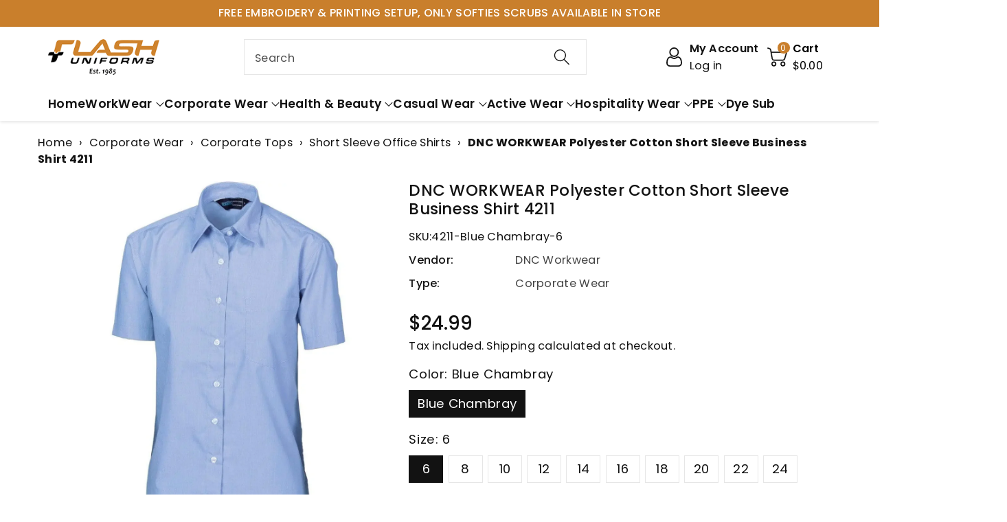

--- FILE ---
content_type: text/html; charset=utf-8
request_url: https://flashuniforms.com.au/products/polyester-cotton-short-sleeve-business-shirt-4211
body_size: 73275
content:
<!doctype html>
<html class="no-js" lang="en">
<head>
  
<!-- SEOAnt Optimize Loading Style --><!-- /SEOAnt Optimize Loading Style -->
<!-- SEOAnt Speed Up Script --><script>
const AllowUrlArray_SEOAnt = ['cdn.nfcube.com', 'cdnv2.mycustomizer.com'];
const ForbidUrlArray_SEOAnt = [];
window.WhiteUrlArray_SEOAnt = AllowUrlArray_SEOAnt.map(src => new RegExp(src, 'i'));
window.BlackUrlArray_SEOAnt = ForbidUrlArray_SEOAnt.map(src => new RegExp(src, 'i'));
</script>
<script>
// Limit output
class AllowJsPlugin{constructor(e){const attrArr=["default","defer","async"];this.listener=this.handleListener.bind(this,e),this.jsArr=[],this.attribute=attrArr.reduce(((e,t)=>({...e,[t]:[]})),{});const t=this;e.forEach((e=>window.addEventListener(e,t.listener,{passive:!0})))}handleListener(e){const t=this;return e.forEach((e=>window.removeEventListener(e,t.listener))),"complete"===document.readyState?this.handleDOM():document.addEventListener("readystatechange",(e=>{if("complete"===e.target.readyState)return setTimeout(t.handleDOM.bind(t),1)}))}async handleDOM(){this.pauseEvent(),this.pauseJQuery(),this.getScripts(),this.beforeScripts();for(const e of Object.keys(this.attribute))await this.changeScripts(this.attribute[e]);for(const e of["DOMContentLoaded","readystatechange"])await this.requestRedraw(),document.dispatchEvent(new Event("allowJS-"+e));document.lightJSonreadystatechange&&document.lightJSonreadystatechange();for(const e of["DOMContentLoaded","load"])await this.requestRedraw(),window.dispatchEvent(new Event("allowJS-"+e));await this.requestRedraw(),window.lightJSonload&&window.lightJSonload(),await this.requestRedraw(),this.jsArr.forEach((e=>e(window).trigger("allowJS-jquery-load"))),window.dispatchEvent(new Event("allowJS-pageshow")),await this.requestRedraw(),window.lightJSonpageshow&&window.lightJSonpageshow()}async requestRedraw(){return new Promise((e=>requestAnimationFrame(e)))}getScripts(){document.querySelectorAll("script[type=AllowJs]").forEach((e=>{e.hasAttribute("src")?e.hasAttribute("async")&&e.async?this.attribute.async.push(e):e.hasAttribute("defer")&&e.defer?this.attribute.defer.push(e):this.attribute.default.push(e):this.attribute.default.push(e)}))}beforeScripts(){const e=this,t=Object.keys(this.attribute).reduce(((t,n)=>[...t,...e.attribute[n]]),[]),n=document.createDocumentFragment();t.forEach((e=>{const t=e.getAttribute("src");if(!t)return;const s=document.createElement("link");s.href=t,s.rel="preload",s.as="script",n.appendChild(s)})),document.head.appendChild(n)}async changeScripts(e){let t;for(;t=e.shift();)await this.requestRedraw(),new Promise((e=>{const n=document.createElement("script");[...t.attributes].forEach((e=>{"type"!==e.nodeName&&n.setAttribute(e.nodeName,e.nodeValue)})),t.hasAttribute("src")?(n.addEventListener("load",e),n.addEventListener("error",e)):(n.text=t.text,e()),t.parentNode.replaceChild(n,t)}))}pauseEvent(){const e={};[{obj:document,name:"DOMContentLoaded"},{obj:window,name:"DOMContentLoaded"},{obj:window,name:"load"},{obj:window,name:"pageshow"},{obj:document,name:"readystatechange"}].map((t=>function(t,n){function s(n){return e[t].list.indexOf(n)>=0?"allowJS-"+n:n}e[t]||(e[t]={list:[n],add:t.addEventListener,remove:t.removeEventListener},t.addEventListener=(...n)=>{n[0]=s(n[0]),e[t].add.apply(t,n)},t.removeEventListener=(...n)=>{n[0]=s(n[0]),e[t].remove.apply(t,n)})}(t.obj,t.name))),[{obj:document,name:"onreadystatechange"},{obj:window,name:"onpageshow"}].map((e=>function(e,t){let n=e[t];Object.defineProperty(e,t,{get:()=>n||function(){},set:s=>{e["allowJS"+t]=n=s}})}(e.obj,e.name)))}pauseJQuery(){const e=this;let t=window.jQuery;Object.defineProperty(window,"jQuery",{get:()=>t,set(n){if(!n||!n.fn||!e.jsArr.includes(n))return void(t=n);n.fn.ready=n.fn.init.prototype.ready=e=>{e.bind(document)(n)};const s=n.fn.on;n.fn.on=n.fn.init.prototype.on=function(...e){if(window!==this[0])return s.apply(this,e),this;const t=e=>e.split(" ").map((e=>"load"===e||0===e.indexOf("load.")?"allowJS-jquery-load":e)).join(" ");return"string"==typeof e[0]||e[0]instanceof String?(e[0]=t(e[0]),s.apply(this,e),this):("object"==typeof e[0]&&Object.keys(e[0]).forEach((n=>{delete Object.assign(e[0],{[t(n)]:e[0][n]})[n]})),s.apply(this,e),this)},e.jsArr.push(n),t=n}})}}new AllowJsPlugin(["keydown","wheel","mouseenter","mousemove","mouseleave","touchstart","touchmove","touchend"]);
</script>
<script>
"use strict";function SEOAnt_toConsumableArray(t){if(Array.isArray(t)){for(var e=0,r=Array(t.length);e<t.length;e++)r[e]=t[e];return r}return Array.from(t)}function _0x960a(t,e){var r=_0x3840();return(_0x960a=function(t,e){return t-=247,r[t]})(t,e)}function _0x3840(){var t=["defineProperties","application/javascript","preventDefault","4990555yeBSbh","addEventListener","set","setAttribute","bind","getAttribute","parentElement","WhiteUrlArray_SEOAnt","listener","toString","toLowerCase","every","touchend","SEOAnt scripts can't be lazy loaded","keydown","touchstart","removeChild","length","58IusxNw","BlackUrlArray_SEOAnt","observe","name","value","documentElement","wheel","warn","whitelist","map","tagName","402345HpbWDN","getOwnPropertyDescriptor","head","type","touchmove","removeEventListener","8160iwggKQ","call","beforescriptexecute","some","string","options","push","appendChild","blacklisted","querySelectorAll","5339295FeRgGa","4OtFDAr","filter","57211uwpiMx","nodeType","createElement","src","13296210cxmbJp",'script[type="',"1744290Faeint","test","forEach","script","blacklist","attributes","get","$&","744DdtCNR"];return(_0x3840=function(){return t})()}var _extends=Object.assign||function(t){for(var e=1;e<arguments.length;e++){var r=arguments[e];for(var n in r)Object.prototype.hasOwnProperty.call(r,n)&&(t[n]=r[n])}return t},_slicedToArray=function(){function t(t,e){var r=[],n=!0,o=!1,i=void 0;try{for(var a,c=t[Symbol.iterator]();!(n=(a=c.next()).done)&&(r.push(a.value),!e||r.length!==e);n=!0);}catch(t){o=!0,i=t}finally{try{!n&&c.return&&c.return()}finally{if(o)throw i}}return r}return function(e,r){if(Array.isArray(e))return e;if(Symbol.iterator in Object(e))return t(e,r);throw new TypeError("Invalid attempt to destructure non-iterable instance")}}(),_typeof="function"==typeof Symbol&&"symbol"==typeof Symbol.iterator?function(t){return typeof t}:function(t){return t&&"function"==typeof Symbol&&t.constructor===Symbol&&t!==Symbol.prototype?"symbol":typeof t};(function(t,e){for(var r=_0x960a,n=t();[];)try{if(531094===parseInt(r(306))/1+-parseInt(r(295))/2*(parseInt(r(312))/3)+-parseInt(r(257))/4*(parseInt(r(277))/5)+-parseInt(r(265))/6+-parseInt(r(259))/7*(-parseInt(r(273))/8)+-parseInt(r(256))/9+parseInt(r(263))/10)break;n.push(n.shift())}catch(t){n.push(n.shift())}})(_0x3840),function(){var t=_0x960a,e="javascript/blocked",r={blacklist:window[t(296)],whitelist:window[t(284)]},n={blacklisted:[]},o=function(n,o){return n&&(!o||o!==e)&&(!r.blacklist||r[t(269)][t(249)](function(e){return e[t(266)](n)}))&&(!r[t(303)]||r.whitelist[t(288)](function(e){return!e[t(266)](n)}))},i=function(e){var n=t,o=e[n(282)](n(262));return r[n(269)]&&r.blacklist[n(288)](function(t){return!t.test(o)})||r[n(303)]&&r.whitelist[n(249)](function(t){return t[n(266)](o)})},a=new MutationObserver(function(r){for(var i=t,a=0;a<r[i(294)];a++)for(var c=r[a].addedNodes,u=0;u<c.length;u++)!function(t){var r=c[t];if(1===r[i(260)]&&"SCRIPT"===r[i(305)]){var a=r[i(262)],u=r[i(309)];if(o(a,u)){n.blacklisted[i(252)]([r,r.type]),r[i(309)]=e;var s=function t(n){var o=i;r[o(282)](o(309))===e&&n[o(276)](),r[o(311)](o(248),t)};r[i(278)](i(248),s),r[i(283)]&&r[i(283)][i(293)](r)}}}(u)});a[t(297)](document[t(300)],{childList:!![],subtree:!![]});var c=/[|\{}()\[\]^$+*?.]/g,u=function(){for(var o=arguments.length,u=Array(o),s=0;s<o;s++)u[s]=arguments[s];var l=t;u[l(294)]<1?(r[l(269)]=[],r[l(303)]=[]):(r.blacklist&&(r[l(269)]=r.blacklist[l(258)](function(t){return u[l(288)](function(e){var r=l;return(void 0===e?"undefined":_typeof(e))===r(250)?!t.test(e):e instanceof RegExp?t.toString()!==e.toString():void 0})})),r[l(303)]&&(r[l(303)]=[].concat(SEOAnt_toConsumableArray(r[l(303)]),SEOAnt_toConsumableArray(u.map(function(t){var e=l;if("string"==typeof t){var n=t.replace(c,e(272)),o=".*"+n+".*";if(r[e(303)][e(288)](function(t){return t[e(286)]()!==o[e(286)]()}))return new RegExp(o)}else if(t instanceof RegExp&&r[e(303)][e(288)](function(r){return r[e(286)]()!==t.toString()}))return t;return null})[l(258)](Boolean)))));for(var f=document[l(255)](l(264)+e+'"]'),p=0;p<f[l(294)];p++){var y=f[p];i(y)&&(n[l(254)][l(252)]([y,l(275)]),y[l(283)][l(293)](y))}var v=0;[].concat(SEOAnt_toConsumableArray(n[l(254)]))[l(267)](function(t,e){var r=_slicedToArray(t,2),o=r[0],a=r[1],c=l;if(i(o)){for(var u=document.createElement("script"),s=0;s<o.attributes.length;s++){var f=o[c(270)][s];f[c(298)]!==c(262)&&f.name!==c(309)&&u.setAttribute(f.name,o.attributes[s][c(299)])}u[c(280)](c(262),o[c(262)]),u.setAttribute("type",a||c(275)),document[c(308)][c(253)](u),n[c(254)].splice(e-v,1),v++}}),r[l(269)]&&r.blacklist.length<1&&a.disconnect()},s=document.createElement,l={src:Object[t(307)](HTMLScriptElement.prototype,t(262)),type:Object[t(307)](HTMLScriptElement.prototype,t(309))};document[t(261)]=function(){for(var r=t,n=arguments.length,i=Array(n),a=0;a<n;a++)i[a]=arguments[a];if(i[0][r(287)]()!==r(268))return s[r(281)](document).apply(void 0,i);var c=s.bind(document).apply(void 0,i);try{Object[r(274)](c,{src:_extends({},l[r(262)],{set:function(t){var n=r;o(t,c[n(309)])&&l.type[n(279)][n(247)](this,e),l[n(262)][n(279)].call(this,t)}}),type:_extends({},l[r(309)],{get:function(){var t=r,n=l[t(309)][t(271)][t(247)](this);return n===e||o(this[t(262)],n)?null:n},set:function(t){var n=r,i=o(c[n(262)],c[n(309)])?e:t;l.type[n(279)][n(247)](this,i)}})}),c.setAttribute=function(t,e){var n=r;t===n(309)||t===n(262)?c[t]=e:HTMLScriptElement.prototype[n(280)][n(247)](c,t,e)}}catch(t){console[r(302)](r(290),t)}return c},[t(291),"mousemove",t(289),t(310),t(292),t(301)][t(304)](function(t){return{type:t,listener:function(){return u()},options:{passive:!![]}}}).forEach(function(e){var r=t;document[r(278)](e[r(309)],e[r(285)],e[r(251)])})}();
</script>
<!-- /SEOAnt Speed Up Script -->
    <meta charset="utf-8">
    <meta http-equiv="X-UA-Compatible" content="IE=edge">
    <meta name="viewport" content="width=device-width,initial-scale=1">
    <meta name="theme-color" content="">
    <link rel="canonical" href="https://flashuniforms.com.au/products/polyester-cotton-short-sleeve-business-shirt-4211">
    <link rel="preconnect" href="https://cdn.shopify.com" crossorigin>
    <meta name="theme-color" content="#121212"><link rel="icon" type="image/png" href="//flashuniforms.com.au/cdn/shop/files/flash_png_brown_32x32_1ccab733-46a9-4a03-823c-3faa221e2cdc.webp?crop=center&height=32&v=1687425756&width=32"><link rel="preconnect" href="https://fonts.shopifycdn.com" crossorigin>
  <title>Buy DNC WORKWEAR Polyester Cotton Short Sleeve Business Shirt</title>
  <meta name="description" content="The Polyester Cotton Short Sleeve Business Shirt comes with a regular collar and side splits for a  ">


 
    <title>
      Buy DNC WORKWEAR Polyester Cotton Short Sleeve Business Shirt


    </title>

    
      <meta name="description" content="The Polyester Cotton Short Sleeve Business Shirt comes with a regular collar and side splits for a  ">
    

    

<meta property="og:site_name" content="Flash Uniforms ">
<meta property="og:url" content="https://flashuniforms.com.au/products/polyester-cotton-short-sleeve-business-shirt-4211">
<meta property="og:title" content="Buy DNC WORKWEAR Polyester Cotton Short Sleeve Business Shirt">
<meta property="og:type" content="product">
<meta property="og:description" content="The Polyester Cotton Short Sleeve Business Shirt comes with a regular collar and side splits for a  "><meta property="og:image" content="http://flashuniforms.com.au/cdn/shop/files/dnc-workwear-corporate-wear-dnc-workwear-polyester-cotton-short-sleeve-business-shirt-4211-14695839269002_8c0307d2-b5c7-4da9-8a2a-ca06cb7b1f6b.jpg?v=1743740458">
  <meta property="og:image:secure_url" content="https://flashuniforms.com.au/cdn/shop/files/dnc-workwear-corporate-wear-dnc-workwear-polyester-cotton-short-sleeve-business-shirt-4211-14695839269002_8c0307d2-b5c7-4da9-8a2a-ca06cb7b1f6b.jpg?v=1743740458">
  <meta property="og:image:width" content="1200">
  <meta property="og:image:height" content="1200"><meta property="og:price:amount" content="24.99">
  <meta property="og:price:currency" content="AUD"><link rel="preload" href="//cdn.shopify.com/s/files/1/0574/1140/3910/files/critical-resources.js" as="script"><script src="//cdn.shopify.com/s/files/1/0574/1140/3910/files/critical-resources.js"></script><script src="//cdn.shopify.com/s/files/1/0574/1140/3910/files/option_selection.js"></script><script src="//cdn.shopify.com/s/files/1/0574/1140/3910/files/function.js" type="text/javascript"></script><script src="//cdn.shopify.com/s/files/1/0574/1140/3910/files/pre-loader.js" type="text/javascript"></script><script src="//cdn.shopify.com/s/files/1/0574/1140/3910/files/bootstrap-1.0.js?v=1715713965"></script><script src="//cdn.shopify.com/s/files/1/0574/1140/3910/files/alpha-5.0.88.js" type="text/javascript"></script><meta name="twitter:card" content="summary_large_image">
<meta name="twitter:title" content="Buy DNC WORKWEAR Polyester Cotton Short Sleeve Business Shirt">
<meta name="twitter:description" content="The Polyester Cotton Short Sleeve Business Shirt comes with a regular collar and side splits for a  ">

    

    

    <script src="//flashuniforms.com.au/cdn/shop/t/118/assets/constants.js?v=17748688612160318951758086294" defer="defer"></script>
    <script src="//flashuniforms.com.au/cdn/shop/t/118/assets/pubsub.js?v=62018018568598906421758086293" defer="defer"></script>
    <script src="//flashuniforms.com.au/cdn/shop/t/118/assets/global.js?v=68971771034277283281758086294" defer="defer"></script>
    <script>window.performance && window.performance.mark && window.performance.mark('shopify.content_for_header.start');</script><meta name="google-site-verification" content="m5c3pBIltrInn1ezmfAogQiiM_CvgEQV7-FUZ_NlDt0">
<meta name="facebook-domain-verification" content="jmb0m25o66rsdsl5dw3z4ugtfqmrq5">
<meta id="shopify-digital-wallet" name="shopify-digital-wallet" content="/28855926870/digital_wallets/dialog">
<meta name="shopify-checkout-api-token" content="f049e227b8343c3be3381c92a8228484">
<meta id="in-context-paypal-metadata" data-shop-id="28855926870" data-venmo-supported="false" data-environment="production" data-locale="en_US" data-paypal-v4="true" data-currency="AUD">
<link rel="alternate" type="application/json+oembed" href="https://flashuniforms.com.au/products/polyester-cotton-short-sleeve-business-shirt-4211.oembed">
<script async="async" src="/checkouts/internal/preloads.js?locale=en-AU"></script>
<link rel="preconnect" href="https://shop.app" crossorigin="anonymous">
<script async="async" src="https://shop.app/checkouts/internal/preloads.js?locale=en-AU&shop_id=28855926870" crossorigin="anonymous"></script>
<script id="apple-pay-shop-capabilities" type="application/json">{"shopId":28855926870,"countryCode":"AU","currencyCode":"AUD","merchantCapabilities":["supports3DS"],"merchantId":"gid:\/\/shopify\/Shop\/28855926870","merchantName":"Flash Uniforms ","requiredBillingContactFields":["postalAddress","email","phone"],"requiredShippingContactFields":["postalAddress","email","phone"],"shippingType":"shipping","supportedNetworks":["visa","masterCard"],"total":{"type":"pending","label":"Flash Uniforms ","amount":"1.00"},"shopifyPaymentsEnabled":true,"supportsSubscriptions":true}</script>
<script id="shopify-features" type="application/json">{"accessToken":"f049e227b8343c3be3381c92a8228484","betas":["rich-media-storefront-analytics"],"domain":"flashuniforms.com.au","predictiveSearch":true,"shopId":28855926870,"locale":"en"}</script>
<script>var Shopify = Shopify || {};
Shopify.shop = "flash-uniforms.myshopify.com";
Shopify.locale = "en";
Shopify.currency = {"active":"AUD","rate":"1.0"};
Shopify.country = "AU";
Shopify.theme = {"name":"oant 04 04 25","id":148100776107,"schema_name":"Viola","schema_version":"1.0.8","theme_store_id":null,"role":"main"};
Shopify.theme.handle = "null";
Shopify.theme.style = {"id":null,"handle":null};
Shopify.cdnHost = "flashuniforms.com.au/cdn";
Shopify.routes = Shopify.routes || {};
Shopify.routes.root = "/";</script>
<script type="module">!function(o){(o.Shopify=o.Shopify||{}).modules=!0}(window);</script>
<script>!function(o){function n(){var o=[];function n(){o.push(Array.prototype.slice.apply(arguments))}return n.q=o,n}var t=o.Shopify=o.Shopify||{};t.loadFeatures=n(),t.autoloadFeatures=n()}(window);</script>
<script>
  window.ShopifyPay = window.ShopifyPay || {};
  window.ShopifyPay.apiHost = "shop.app\/pay";
  window.ShopifyPay.redirectState = null;
</script>
<script id="shop-js-analytics" type="application/json">{"pageType":"product"}</script>
<script defer="defer" async type="module" src="//flashuniforms.com.au/cdn/shopifycloud/shop-js/modules/v2/client.init-shop-cart-sync_BT-GjEfc.en.esm.js"></script>
<script defer="defer" async type="module" src="//flashuniforms.com.au/cdn/shopifycloud/shop-js/modules/v2/chunk.common_D58fp_Oc.esm.js"></script>
<script defer="defer" async type="module" src="//flashuniforms.com.au/cdn/shopifycloud/shop-js/modules/v2/chunk.modal_xMitdFEc.esm.js"></script>
<script type="module">
  await import("//flashuniforms.com.au/cdn/shopifycloud/shop-js/modules/v2/client.init-shop-cart-sync_BT-GjEfc.en.esm.js");
await import("//flashuniforms.com.au/cdn/shopifycloud/shop-js/modules/v2/chunk.common_D58fp_Oc.esm.js");
await import("//flashuniforms.com.au/cdn/shopifycloud/shop-js/modules/v2/chunk.modal_xMitdFEc.esm.js");

  window.Shopify.SignInWithShop?.initShopCartSync?.({"fedCMEnabled":true,"windoidEnabled":true});

</script>
<script>
  window.Shopify = window.Shopify || {};
  if (!window.Shopify.featureAssets) window.Shopify.featureAssets = {};
  window.Shopify.featureAssets['shop-js'] = {"shop-cart-sync":["modules/v2/client.shop-cart-sync_DZOKe7Ll.en.esm.js","modules/v2/chunk.common_D58fp_Oc.esm.js","modules/v2/chunk.modal_xMitdFEc.esm.js"],"init-fed-cm":["modules/v2/client.init-fed-cm_B6oLuCjv.en.esm.js","modules/v2/chunk.common_D58fp_Oc.esm.js","modules/v2/chunk.modal_xMitdFEc.esm.js"],"shop-cash-offers":["modules/v2/client.shop-cash-offers_D2sdYoxE.en.esm.js","modules/v2/chunk.common_D58fp_Oc.esm.js","modules/v2/chunk.modal_xMitdFEc.esm.js"],"shop-login-button":["modules/v2/client.shop-login-button_QeVjl5Y3.en.esm.js","modules/v2/chunk.common_D58fp_Oc.esm.js","modules/v2/chunk.modal_xMitdFEc.esm.js"],"pay-button":["modules/v2/client.pay-button_DXTOsIq6.en.esm.js","modules/v2/chunk.common_D58fp_Oc.esm.js","modules/v2/chunk.modal_xMitdFEc.esm.js"],"shop-button":["modules/v2/client.shop-button_DQZHx9pm.en.esm.js","modules/v2/chunk.common_D58fp_Oc.esm.js","modules/v2/chunk.modal_xMitdFEc.esm.js"],"avatar":["modules/v2/client.avatar_BTnouDA3.en.esm.js"],"init-windoid":["modules/v2/client.init-windoid_CR1B-cfM.en.esm.js","modules/v2/chunk.common_D58fp_Oc.esm.js","modules/v2/chunk.modal_xMitdFEc.esm.js"],"init-shop-for-new-customer-accounts":["modules/v2/client.init-shop-for-new-customer-accounts_C_vY_xzh.en.esm.js","modules/v2/client.shop-login-button_QeVjl5Y3.en.esm.js","modules/v2/chunk.common_D58fp_Oc.esm.js","modules/v2/chunk.modal_xMitdFEc.esm.js"],"init-shop-email-lookup-coordinator":["modules/v2/client.init-shop-email-lookup-coordinator_BI7n9ZSv.en.esm.js","modules/v2/chunk.common_D58fp_Oc.esm.js","modules/v2/chunk.modal_xMitdFEc.esm.js"],"init-shop-cart-sync":["modules/v2/client.init-shop-cart-sync_BT-GjEfc.en.esm.js","modules/v2/chunk.common_D58fp_Oc.esm.js","modules/v2/chunk.modal_xMitdFEc.esm.js"],"shop-toast-manager":["modules/v2/client.shop-toast-manager_DiYdP3xc.en.esm.js","modules/v2/chunk.common_D58fp_Oc.esm.js","modules/v2/chunk.modal_xMitdFEc.esm.js"],"init-customer-accounts":["modules/v2/client.init-customer-accounts_D9ZNqS-Q.en.esm.js","modules/v2/client.shop-login-button_QeVjl5Y3.en.esm.js","modules/v2/chunk.common_D58fp_Oc.esm.js","modules/v2/chunk.modal_xMitdFEc.esm.js"],"init-customer-accounts-sign-up":["modules/v2/client.init-customer-accounts-sign-up_iGw4briv.en.esm.js","modules/v2/client.shop-login-button_QeVjl5Y3.en.esm.js","modules/v2/chunk.common_D58fp_Oc.esm.js","modules/v2/chunk.modal_xMitdFEc.esm.js"],"shop-follow-button":["modules/v2/client.shop-follow-button_CqMgW2wH.en.esm.js","modules/v2/chunk.common_D58fp_Oc.esm.js","modules/v2/chunk.modal_xMitdFEc.esm.js"],"checkout-modal":["modules/v2/client.checkout-modal_xHeaAweL.en.esm.js","modules/v2/chunk.common_D58fp_Oc.esm.js","modules/v2/chunk.modal_xMitdFEc.esm.js"],"shop-login":["modules/v2/client.shop-login_D91U-Q7h.en.esm.js","modules/v2/chunk.common_D58fp_Oc.esm.js","modules/v2/chunk.modal_xMitdFEc.esm.js"],"lead-capture":["modules/v2/client.lead-capture_BJmE1dJe.en.esm.js","modules/v2/chunk.common_D58fp_Oc.esm.js","modules/v2/chunk.modal_xMitdFEc.esm.js"],"payment-terms":["modules/v2/client.payment-terms_Ci9AEqFq.en.esm.js","modules/v2/chunk.common_D58fp_Oc.esm.js","modules/v2/chunk.modal_xMitdFEc.esm.js"]};
</script>
<script>(function() {
  var isLoaded = false;
  function asyncLoad() {
    if (isLoaded) return;
    isLoaded = true;
    var urls = ["https:\/\/app.kiwisizing.com\/web\/js\/dist\/kiwiSizing\/plugin\/SizingPlugin.prod.js?v=330\u0026shop=flash-uniforms.myshopify.com","https:\/\/script.pop-convert.com\/new-micro\/production.pc.min.js?unique_id=flash-uniforms.myshopify.com\u0026shop=flash-uniforms.myshopify.com","https:\/\/cdn.s3.pop-convert.com\/pcjs.production.min.js?unique_id=flash-uniforms.myshopify.com\u0026shop=flash-uniforms.myshopify.com"];
    for (var i = 0; i < urls.length; i++) {
      var s = document.createElement('script');
      s.type = 'text/javascript';
      if (AllowUrlArray_SEOAnt.filter(u => urls[i].indexOf(u) > -1).length === 0) s.type = 'AllowJs'; s.async = true;
      s.src = urls[i];
      var x = document.getElementsByTagName('script')[0];
      x.parentNode.insertBefore(s, x);
    }
  };
  if(window.attachEvent) {
    window.attachEvent('onload', asyncLoad);
  } else {
    window.addEventListener('load', asyncLoad, false);
  }
})();</script>
<script id="__st">var __st={"a":28855926870,"offset":28800,"reqid":"8fa3fc9f-9651-4084-bc8a-2436a7c8cd29-1769322138","pageurl":"flashuniforms.com.au\/products\/polyester-cotton-short-sleeve-business-shirt-4211","u":"75bb208fc9d0","p":"product","rtyp":"product","rid":4738411790422};</script>
<script>window.ShopifyPaypalV4VisibilityTracking = true;</script>
<script id="captcha-bootstrap">!function(){'use strict';const t='contact',e='account',n='new_comment',o=[[t,t],['blogs',n],['comments',n],[t,'customer']],c=[[e,'customer_login'],[e,'guest_login'],[e,'recover_customer_password'],[e,'create_customer']],r=t=>t.map((([t,e])=>`form[action*='/${t}']:not([data-nocaptcha='true']) input[name='form_type'][value='${e}']`)).join(','),a=t=>()=>t?[...document.querySelectorAll(t)].map((t=>t.form)):[];function s(){const t=[...o],e=r(t);return a(e)}const i='password',u='form_key',d=['recaptcha-v3-token','g-recaptcha-response','h-captcha-response',i],f=()=>{try{return window.sessionStorage}catch{return}},m='__shopify_v',_=t=>t.elements[u];function p(t,e,n=!1){try{const o=window.sessionStorage,c=JSON.parse(o.getItem(e)),{data:r}=function(t){const{data:e,action:n}=t;return t[m]||n?{data:e,action:n}:{data:t,action:n}}(c);for(const[e,n]of Object.entries(r))t.elements[e]&&(t.elements[e].value=n);n&&o.removeItem(e)}catch(o){console.error('form repopulation failed',{error:o})}}const l='form_type',E='cptcha';function T(t){t.dataset[E]=!0}const w=window,h=w.document,L='Shopify',v='ce_forms',y='captcha';let A=!1;((t,e)=>{const n=(g='f06e6c50-85a8-45c8-87d0-21a2b65856fe',I='https://cdn.shopify.com/shopifycloud/storefront-forms-hcaptcha/ce_storefront_forms_captcha_hcaptcha.v1.5.2.iife.js',D={infoText:'Protected by hCaptcha',privacyText:'Privacy',termsText:'Terms'},(t,e,n)=>{const o=w[L][v],c=o.bindForm;if(c)return c(t,g,e,D).then(n);var r;o.q.push([[t,g,e,D],n]),r=I,A||(h.body.append(Object.assign(h.createElement('script'),{id:'captcha-provider',async:!0,src:r})),A=!0)});var g,I,D;w[L]=w[L]||{},w[L][v]=w[L][v]||{},w[L][v].q=[],w[L][y]=w[L][y]||{},w[L][y].protect=function(t,e){n(t,void 0,e),T(t)},Object.freeze(w[L][y]),function(t,e,n,w,h,L){const[v,y,A,g]=function(t,e,n){const i=e?o:[],u=t?c:[],d=[...i,...u],f=r(d),m=r(i),_=r(d.filter((([t,e])=>n.includes(e))));return[a(f),a(m),a(_),s()]}(w,h,L),I=t=>{const e=t.target;return e instanceof HTMLFormElement?e:e&&e.form},D=t=>v().includes(t);t.addEventListener('submit',(t=>{const e=I(t);if(!e)return;const n=D(e)&&!e.dataset.hcaptchaBound&&!e.dataset.recaptchaBound,o=_(e),c=g().includes(e)&&(!o||!o.value);(n||c)&&t.preventDefault(),c&&!n&&(function(t){try{if(!f())return;!function(t){const e=f();if(!e)return;const n=_(t);if(!n)return;const o=n.value;o&&e.removeItem(o)}(t);const e=Array.from(Array(32),(()=>Math.random().toString(36)[2])).join('');!function(t,e){_(t)||t.append(Object.assign(document.createElement('input'),{type:'hidden',name:u})),t.elements[u].value=e}(t,e),function(t,e){const n=f();if(!n)return;const o=[...t.querySelectorAll(`input[type='${i}']`)].map((({name:t})=>t)),c=[...d,...o],r={};for(const[a,s]of new FormData(t).entries())c.includes(a)||(r[a]=s);n.setItem(e,JSON.stringify({[m]:1,action:t.action,data:r}))}(t,e)}catch(e){console.error('failed to persist form',e)}}(e),e.submit())}));const S=(t,e)=>{t&&!t.dataset[E]&&(n(t,e.some((e=>e===t))),T(t))};for(const o of['focusin','change'])t.addEventListener(o,(t=>{const e=I(t);D(e)&&S(e,y())}));const B=e.get('form_key'),M=e.get(l),P=B&&M;t.addEventListener('DOMContentLoaded',(()=>{const t=y();if(P)for(const e of t)e.elements[l].value===M&&p(e,B);[...new Set([...A(),...v().filter((t=>'true'===t.dataset.shopifyCaptcha))])].forEach((e=>S(e,t)))}))}(h,new URLSearchParams(w.location.search),n,t,e,['guest_login'])})(!0,!0)}();</script>
<script integrity="sha256-4kQ18oKyAcykRKYeNunJcIwy7WH5gtpwJnB7kiuLZ1E=" data-source-attribution="shopify.loadfeatures" defer="defer" src="//flashuniforms.com.au/cdn/shopifycloud/storefront/assets/storefront/load_feature-a0a9edcb.js" crossorigin="anonymous"></script>
<script crossorigin="anonymous" defer="defer" src="//flashuniforms.com.au/cdn/shopifycloud/storefront/assets/shopify_pay/storefront-65b4c6d7.js?v=20250812"></script>
<script data-source-attribution="shopify.dynamic_checkout.dynamic.init">var Shopify=Shopify||{};Shopify.PaymentButton=Shopify.PaymentButton||{isStorefrontPortableWallets:!0,init:function(){window.Shopify.PaymentButton.init=function(){};var t=document.createElement("script");t.src="https://flashuniforms.com.au/cdn/shopifycloud/portable-wallets/latest/portable-wallets.en.js",t.type="module",document.head.appendChild(t)}};
</script>
<script data-source-attribution="shopify.dynamic_checkout.buyer_consent">
  function portableWalletsHideBuyerConsent(e){var t=document.getElementById("shopify-buyer-consent"),n=document.getElementById("shopify-subscription-policy-button");t&&n&&(t.classList.add("hidden"),t.setAttribute("aria-hidden","true"),n.removeEventListener("click",e))}function portableWalletsShowBuyerConsent(e){var t=document.getElementById("shopify-buyer-consent"),n=document.getElementById("shopify-subscription-policy-button");t&&n&&(t.classList.remove("hidden"),t.removeAttribute("aria-hidden"),n.addEventListener("click",e))}window.Shopify?.PaymentButton&&(window.Shopify.PaymentButton.hideBuyerConsent=portableWalletsHideBuyerConsent,window.Shopify.PaymentButton.showBuyerConsent=portableWalletsShowBuyerConsent);
</script>
<script>
  function portableWalletsCleanup(e){e&&e.src&&console.error("Failed to load portable wallets script "+e.src);var t=document.querySelectorAll("shopify-accelerated-checkout .shopify-payment-button__skeleton, shopify-accelerated-checkout-cart .wallet-cart-button__skeleton"),e=document.getElementById("shopify-buyer-consent");for(let e=0;e<t.length;e++)t[e].remove();e&&e.remove()}function portableWalletsNotLoadedAsModule(e){e instanceof ErrorEvent&&"string"==typeof e.message&&e.message.includes("import.meta")&&"string"==typeof e.filename&&e.filename.includes("portable-wallets")&&(window.removeEventListener("error",portableWalletsNotLoadedAsModule),window.Shopify.PaymentButton.failedToLoad=e,"loading"===document.readyState?document.addEventListener("DOMContentLoaded",window.Shopify.PaymentButton.init):window.Shopify.PaymentButton.init())}window.addEventListener("error",portableWalletsNotLoadedAsModule);
</script>

<script type="module" src="https://flashuniforms.com.au/cdn/shopifycloud/portable-wallets/latest/portable-wallets.en.js" onError="portableWalletsCleanup(this)" crossorigin="anonymous"></script>
<script nomodule>
  document.addEventListener("DOMContentLoaded", portableWalletsCleanup);
</script>

<link id="shopify-accelerated-checkout-styles" rel="stylesheet" media="screen" href="https://flashuniforms.com.au/cdn/shopifycloud/portable-wallets/latest/accelerated-checkout-backwards-compat.css" crossorigin="anonymous">
<style id="shopify-accelerated-checkout-cart">
        #shopify-buyer-consent {
  margin-top: 1em;
  display: inline-block;
  width: 100%;
}

#shopify-buyer-consent.hidden {
  display: none;
}

#shopify-subscription-policy-button {
  background: none;
  border: none;
  padding: 0;
  text-decoration: underline;
  font-size: inherit;
  cursor: pointer;
}

#shopify-subscription-policy-button::before {
  box-shadow: none;
}

      </style>
<script id="sections-script" data-sections="product-recommendations,header,footer" defer="defer" src="//flashuniforms.com.au/cdn/shop/t/118/compiled_assets/scripts.js?v=85758"></script>
<script>window.performance && window.performance.mark && window.performance.mark('shopify.content_for_header.end');</script>


    <style data-shopify>
      @font-face {
  font-family: Poppins;
  font-weight: 400;
  font-style: normal;
  font-display: swap;
  src: url("//flashuniforms.com.au/cdn/fonts/poppins/poppins_n4.0ba78fa5af9b0e1a374041b3ceaadf0a43b41362.woff2") format("woff2"),
       url("//flashuniforms.com.au/cdn/fonts/poppins/poppins_n4.214741a72ff2596839fc9760ee7a770386cf16ca.woff") format("woff");
}


      @font-face {
  font-family: Poppins;
  font-weight: 500;
  font-style: normal;
  font-display: swap;
  src: url("//flashuniforms.com.au/cdn/fonts/poppins/poppins_n5.ad5b4b72b59a00358afc706450c864c3c8323842.woff2") format("woff2"),
       url("//flashuniforms.com.au/cdn/fonts/poppins/poppins_n5.33757fdf985af2d24b32fcd84c9a09224d4b2c39.woff") format("woff");
}

      @font-face {
  font-family: Poppins;
  font-weight: 600;
  font-style: normal;
  font-display: swap;
  src: url("//flashuniforms.com.au/cdn/fonts/poppins/poppins_n6.aa29d4918bc243723d56b59572e18228ed0786f6.woff2") format("woff2"),
       url("//flashuniforms.com.au/cdn/fonts/poppins/poppins_n6.5f815d845fe073750885d5b7e619ee00e8111208.woff") format("woff");
}

      @font-face {
  font-family: Poppins;
  font-weight: 700;
  font-style: normal;
  font-display: swap;
  src: url("//flashuniforms.com.au/cdn/fonts/poppins/poppins_n7.56758dcf284489feb014a026f3727f2f20a54626.woff2") format("woff2"),
       url("//flashuniforms.com.au/cdn/fonts/poppins/poppins_n7.f34f55d9b3d3205d2cd6f64955ff4b36f0cfd8da.woff") format("woff");
}


      @font-face {
  font-family: Poppins;
  font-weight: 400;
  font-style: italic;
  font-display: swap;
  src: url("//flashuniforms.com.au/cdn/fonts/poppins/poppins_i4.846ad1e22474f856bd6b81ba4585a60799a9f5d2.woff2") format("woff2"),
       url("//flashuniforms.com.au/cdn/fonts/poppins/poppins_i4.56b43284e8b52fc64c1fd271f289a39e8477e9ec.woff") format("woff");
}

      @font-face {
  font-family: Poppins;
  font-weight: 700;
  font-style: italic;
  font-display: swap;
  src: url("//flashuniforms.com.au/cdn/fonts/poppins/poppins_i7.42fd71da11e9d101e1e6c7932199f925f9eea42d.woff2") format("woff2"),
       url("//flashuniforms.com.au/cdn/fonts/poppins/poppins_i7.ec8499dbd7616004e21155106d13837fff4cf556.woff") format("woff");
}

      @font-face {
  font-family: Poppins;
  font-weight: 500;
  font-style: normal;
  font-display: swap;
  src: url("//flashuniforms.com.au/cdn/fonts/poppins/poppins_n5.ad5b4b72b59a00358afc706450c864c3c8323842.woff2") format("woff2"),
       url("//flashuniforms.com.au/cdn/fonts/poppins/poppins_n5.33757fdf985af2d24b32fcd84c9a09224d4b2c39.woff") format("woff");
}


      :root {
        
        --font-body-family: Poppins, sans-serif;
        --font-header-family: Poppins, sans-serif;
        --font-body-style: normal;

        --font-body-weight: 400;
        --font-body-weight-medium: 500;
        --font-body-weight-semibold: 600;
        --font-body-weight-bold: 700;
        
        --font-heading-family: Poppins, sans-serif;
        --font-heading-style: normal;
        --font-heading-weight: 500;


        --color-wbmaincolors-text: #c97f2c;
        --color-wbprogscolor: #428e6c;

        --font-body-scale: 1.15;
        --font-heading-scale: 0.8695652173913043;

        --color-base-text: 18, 18, 18;
        --color-shadow: 18, 18, 18;
        --color-base-background-1: 255, 255, 255;
        --color-base-background-2: 243, 243, 243;
        --color-base-solid-button-labels: 255, 255, 255;
        --accent-1-color-text: 255, 255, 255;
        --accent-2-color-text: 0, 0, 0;
        --accent-3-color-text: 255, 255, 255;
        --color-base-outline-button-labels: 18, 18, 18;
        --color-base-accent-1: 201, 127, 44;
        --color-base-accent-2: 255, 255, 255;
        --color-base-accent-3: 18, 18, 18;
        --payment-terms-background-color: #ffffff;

        --gradient-base-background-1: #ffffff;
        --gradient-base-background-2: #F3F3F3;
        --gradient-base-accent-1: #c97f2c;
        --gradient-base-accent-2: #ffffff;
        --gradient-base-accent-3: #121212;

        --media-padding: px;
        --media-border-opacity: 0.05;
        --media-border-width: 0px;
        --media-radius: 0px;
        --media-shadow-opacity: 0.0;
        --media-shadow-horizontal-offset: 0px;
        --media-shadow-vertical-offset: 0px;
        --media-shadow-blur-radius: 0px;

        --page-width: 1370px;
        --page-width-margin: 0rem;

        --card-image-padding: 0.0rem;
        --card-corner-radius: 0.0rem;
        --card-text-alignment: left;
        --card-border-width: 0.0rem;
        --card-border-opacity: 0.0;
        --card-shadow-opacity: 0.0;
        --card-shadow-horizontal-offset: 0.0rem;
        --card-shadow-vertical-offset: -0.2rem;
        --card-shadow-blur-radius: 0.0rem;

        --badge-corner-radius: 0.0rem;
        --wbspace-badge: 6px;

        --popup-border-width: 1px;
        --popup-border-opacity: 0.1;
        --popup-corner-radius: 0px;
        --popup-shadow-opacity: 0.0;
        --popup-shadow-horizontal-offset: 0px;
        --popup-shadow-vertical-offset: 0px;
        --popup-shadow-blur-radius: 0px;

        --drawer-border-width: 1px;
        --drawer-border-opacity: 0.1;
        --drawer-shadow-opacity: 0.0;
        --drawer-shadow-horizontal-offset: 0px;
        --drawer-shadow-vertical-offset: 0px;
        --drawer-shadow-blur-radius: 0px;

        --spacing-sections-desktop: px;
        --spacing-sections-mobile: 20px;

        --grid-desktop-vertical-spacing: 20px;
        --grid-desktop-horizontal-spacing: 20px;
        --grid-mobile-vertical-spacing: 10px;
        --grid-mobile-horizontal-spacing: 10px;

        --text-boxes-border-opacity: 0.0;
        --text-boxes-border-width: 0px;
        --text-boxes-radius: 0px;
        --text-boxes-shadow-opacity: 0.0;
        --text-boxes-shadow-horizontal-offset: 0px;
        --text-boxes-shadow-vertical-offset: 0px;
        --text-boxes-shadow-blur-radius: 0px;

        --custom-radius: 0px;
        --buttons-radius: 0px;
        --buttons-radius-outset: 0px;
        --buttons-border-width: 1px;
        --buttons-border-opacity: 1.0;
        --buttons-shadow-opacity: 0.0;
        --buttons-shadow-horizontal-offset: 0px;
        --buttons-shadow-vertical-offset: 0px;
        --buttons-shadow-blur-radius: 0px;
        --buttons-border-offset: 0px;

        --inputs-radius: 0px;
        --inputs-border-width: 1px;
        --inputs-border-opacity: 0.1;
        --inputs-shadow-opacity: 0.0;
        --inputs-shadow-horizontal-offset: 0px;
        --inputs-margin-offset: 0px;
        --inputs-shadow-vertical-offset: 0px;
        --inputs-shadow-blur-radius: 0px;
        --inputs-radius-outset: 0px;

        --variant-pills-radius: 0px;
        --variant-pills-border-width: 1px;
        --variant-pills-border-opacity: 0.1;
        --variant-pills-shadow-opacity: 0.0;
        --variant-pills-shadow-horizontal-offset: 0px;
        --variant-pills-shadow-vertical-offset: 0px;
        --variant-pills-shadow-blur-radius: 0px;

        --badge-font: 12px;

        --sale-bg-color: #df2c21;
        --sale-text-color: #ffffff;
        
        --percentage-sale-bg-color: #c97f2c;
        --percentage-sale-text-color: #ffffff;

        --new-bg-color: #2E9B3F;
        --new-text-color: #ffffff;

        --soldout-bg-color: #000000;
        --soldout-text-color: #ffffff;

      }

      *,
      *::before,
      *::after {
        box-sizing: inherit;
    }

    html {
        box-sizing: border-box;
        height: 100%;
    }

    body{
        font-size: calc(var(--font-body-scale) * 14px);
        font-family: var(--font-body-family);
        font-style: var(--font-body-style);
        font-weight: var(--font-body-weight);
        line-height: 1.5;
        letter-spacing: .3px;
        color: rgb(var(--color-foreground));
    }
    svg {
        width: 14px;
        height: 14px;
        transition: .3s ease;
        vertical-align: middle;
    }
    </style>

    <link href="//flashuniforms.com.au/cdn/shop/t/118/assets/base.css?v=130515507542525540171759304523" rel="stylesheet" type="text/css" media="all" />
    <link href="//flashuniforms.com.au/cdn/shop/t/118/assets/component-list-menu.css?v=102819228290493718791758086295" rel="stylesheet" type="text/css" media="all" />
    <link rel="stylesheet" href="//flashuniforms.com.au/cdn/shop/t/118/assets/magnific-popup.s.min.css?v=15210465825868171881758086293" media="print" onload="this.media='all'">
    <link rel="stylesheet" href="//flashuniforms.com.au/cdn/shop/t/118/assets/wbquickview.s.min.css?v=171746006204768210451758086294" media="print" onload="this.media='all'">
    <noscript><link href="//flashuniforms.com.au/cdn/shop/t/118/assets/magnific-popup.css?v=71226386142689933261758086295" rel="stylesheet" type="text/css" media="all" /></noscript>
    <noscript><link href="//flashuniforms.com.au/cdn/shop/t/118/assets/wbquickview.css?v=88935994750031793641758086293" rel="stylesheet" type="text/css" media="all" /></noscript><link rel="preload" as="font" href="//flashuniforms.com.au/cdn/fonts/poppins/poppins_n4.0ba78fa5af9b0e1a374041b3ceaadf0a43b41362.woff2" type="font/woff2" crossorigin><link rel="preload" as="font" href="//flashuniforms.com.au/cdn/fonts/poppins/poppins_n5.ad5b4b72b59a00358afc706450c864c3c8323842.woff2" type="font/woff2" crossorigin><link rel="stylesheet" href="//flashuniforms.com.au/cdn/shop/t/118/assets/component-predictive-search.s.min.css?v=125085038659129260151758086294" media="print" onload="this.media='all'"><script>document.documentElement.className = document.documentElement.className.replace('no-js', 'js');
    if (Shopify.designMode) {
      document.documentElement.classList.add('shopify-design-mode');
    }
    </script>

  
 <!--begin-boost-pfs-filter-css-->
   
 <!--end-boost-pfs-filter-css-->

 
<script>window.is_hulkpo_installed=true</script>

  <script type="application/ld+json">
{
  "@context": "https://schema.org",
  "@type": "FAQPage",
  "mainEntity": [
    {
      "@type": "Question",
      "name": "Where can I buy custom workwear clothing online in Australia?",
      "acceptedAnswer": {
        "@type": "Answer",
        "text": "You can buy high-quality custom workwear clothing online at Flash Uniforms. We offer embroidery and printing services to personalize your uniforms for any industry."
      }
    },
    {
      "@type": "Question",
      "name": "Do you offer embroidered and custom-printed uniforms?",
      "acceptedAnswer": {
        "@type": "Answer",
        "text": "Yes, Flash Uniforms provides both embroidery and screen printing on a wide range of uniforms, including polos, workwear, t-shirts, and more."
      }
    },
    {
      "@type": "Question",
      "name": "Can I order custom t-shirt printing for my business?",
      "acceptedAnswer": {
        "@type": "Answer",
        "text": "Absolutely! We specialise in custom t-shirt printing for businesses, events, and teams. Upload your logo or design, and we’ll take care of the rest."
      }
    },
    {
      "@type": "Question",
      "name": "What types of corporate workwear do you offer?",
      "acceptedAnswer": {
        "@type": "Answer",
        "text": "We offer a full range of corporate workwear, including polos, shirts, trousers, jackets, and custom-branded office wear suitable for all industries."
      }
    },
    {
      "@type": "Question",
      "name": "Do you sell scrub pants in Australia?",
      "acceptedAnswer": {
        "@type": "Answer",
        "text": "Yes, we offer comfortable and professional scrub pants across Australia. Our scrub uniforms are ideal for healthcare workers looking for durable and stylish options."
      }
    },
    {
      "@type": "Question",
      "name": "What makes your hi-vis workwear stand out?",
      "acceptedAnswer": {
        "@type": "Answer",
        "text": "Our hi-vis workwear meets Australian safety standards and is built for durability, comfort, and visibility. Perfect for construction, warehouses, and outdoor jobs."
      }
    },
    {
      "@type": "Question",
      "name": "How do I customise uniforms with logos or names?",
      "acceptedAnswer": {
        "@type": "Answer",
        "text": "During the order process, you can upload your logo or provide text. We offer embroidery and printing options for all custom workwear clothing online."
      }
    },
    {
      "@type": "Question",
      "name": "Can I get a quote for bulk orders or corporate uniforms?",
      "acceptedAnswer": {
        "@type": "Answer",
        "text": "Yes, simply contact our team with your requirements, and we’ll provide a fast quote for embroidered or custom-printed uniforms in bulk."
      }
    },
    {
      "@type": "Question",
      "name": "Do you offer women's corporate and workwear options?",
      "acceptedAnswer": {
        "@type": "Answer",
        "text": "Definitely. Flash Uniforms offers tailored women’s corporate workwear, including shirts, pants, and high-vis options, all customisable to suit your brand."
      }
    },
    {
      "@type": "Question",
      "name": "Is there a minimum quantity for custom t-shirt or uniform printing?",
      "acceptedAnswer": {
        "@type": "Answer",
        "text": "We have low minimums for most custom orders, making it easy to get started whether you're outfitting a small team or a large business."
      }
    }
  ]
}
</script>

<!-- Google Tag Manager -->
<script>(function(w,d,s,l,i){w[l]=w[l]||[];w[l].push({'gtm.start':
new Date().getTime(),event:'gtm.js'});var f=d.getElementsByTagName(s)[0],
j=d.createElement(s),dl=l!='dataLayer'?'&l='+l:'';j.async=true;j.src=
'https://www.googletagmanager.com/gtm.js?id='+i+dl;f.parentNode.insertBefore(j,f);
})(window,document,'script','dataLayer','GTM-KBFSTR7');</script>
<!-- End Google Tag Manager -->

  
<!-- BEGIN app block: shopify://apps/hulk-product-options/blocks/app-embed/380168ef-9475-4244-a291-f66b189208b5 --><!-- BEGIN app snippet: hulkapps_product_options --><script>
    
        window.hulkapps = {
        shop_slug: "flash-uniforms",
        store_id: "flash-uniforms.myshopify.com",
        money_format: "${{amount}}",
        cart: null,
        product: null,
        product_collections: null,
        product_variants: null,
        is_volume_discount: null,
        is_product_option: true,
        product_id: null,
        page_type: null,
        po_url: "https://productoption.hulkapps.com",
        po_proxy_url: "https://flashuniforms.com.au",
        vd_url: "https://volumediscount.hulkapps.com",
        customer: null,
        hulkapps_extension_js: true

    }
    window.is_hulkpo_installed=true
    

      window.hulkapps.page_type = "cart";
      window.hulkapps.cart = {"note":null,"attributes":{},"original_total_price":0,"total_price":0,"total_discount":0,"total_weight":0.0,"item_count":0,"items":[],"requires_shipping":false,"currency":"AUD","items_subtotal_price":0,"cart_level_discount_applications":[],"checkout_charge_amount":0}
      if (typeof window.hulkapps.cart.items == "object") {
        for (var i=0; i<window.hulkapps.cart.items.length; i++) {
          ["sku", "grams", "vendor", "url", "image", "handle", "requires_shipping", "product_type", "product_description"].map(function(a) {
            delete window.hulkapps.cart.items[i][a]
          })
        }
      }
      window.hulkapps.cart_collections = {}
      

    
      window.hulkapps.page_type = "product"
      window.hulkapps.product_id = "4738411790422";
      window.hulkapps.product = {"id":4738411790422,"title":"DNC WORKWEAR Polyester Cotton Short Sleeve Business Shirt 4211","handle":"polyester-cotton-short-sleeve-business-shirt-4211","description":"\u003cp\u003eThe \u003cb\u003ePolyester Cotton Short Sleeve Business Shirt \u003c\/b\u003ecomes with a regular collar and side splits for a smart professional look. This \u003cb\u003eshort sleeve shirt\u003c\/b\u003e is made of 65% polyester and 35% cotton. This business shirt features a single pocket and has short sleeves.\u003c\/p\u003e\u003cbr\u003e\u003cul\u003e\r\n\u003cli\u003e110 GSM\u003c\/li\u003e\r\n\u003cli\u003e65% polyester 35% cotton\u003c\/li\u003e\r\n\u003cli\u003eRegular collar\u003c\/li\u003e\r\n\u003cli\u003eSide splits\u003c\/li\u003e\r\n\u003cli\u003eSingle pocket\u003c\/li\u003e\r\n\u003cli\u003eShort sleeve\u003c\/li\u003e\r\n\u003c\/ul\u003e","published_at":"2020-01-17T00:15:54+08:00","created_at":"2020-06-01T11:33:55+08:00","vendor":"DNC Workwear","type":"Corporate Wear","tags":["color-blue-chambray","Corporate Wear","Corporate Wear: Shirts","Corporate Wear: Shirts-1","Corporate Wear: Women","dnc-workwear","size-10","size-12","size-14","size-16","size-18","size-20","size-22","size-24","size-6","size-8","under-50"],"price":2499,"price_min":2499,"price_max":2499,"available":true,"price_varies":false,"compare_at_price":null,"compare_at_price_min":0,"compare_at_price_max":0,"compare_at_price_varies":false,"variants":[{"id":32665975324758,"title":"Blue Chambray \/ 6","option1":"Blue Chambray","option2":"6","option3":null,"sku":"4211-Blue Chambray-6","requires_shipping":true,"taxable":true,"featured_image":{"id":37341559357611,"product_id":4738411790422,"position":1,"created_at":"2024-09-10T14:54:34+08:00","updated_at":"2025-04-04T12:20:58+08:00","alt":"DNC Workwear Corporate Wear Blue Chambray \/ 6 DNC WORKWEAR Polyester Cotton Short Sleeve Business Shirt 4211","width":1200,"height":1200,"src":"\/\/flashuniforms.com.au\/cdn\/shop\/files\/dnc-workwear-corporate-wear-dnc-workwear-polyester-cotton-short-sleeve-business-shirt-4211-14695839269002_8c0307d2-b5c7-4da9-8a2a-ca06cb7b1f6b.jpg?v=1743740458","variant_ids":[32665975324758,32665975357526,32665975390294,32665975423062,32665975455830,32665975488598,32665975521366,32665975554134,32665975586902,32665975619670]},"available":true,"name":"DNC WORKWEAR Polyester Cotton Short Sleeve Business Shirt 4211 - Blue Chambray \/ 6","public_title":"Blue Chambray \/ 6","options":["Blue Chambray","6"],"price":2499,"weight":500,"compare_at_price":null,"inventory_management":null,"barcode":null,"featured_media":{"alt":"DNC Workwear Corporate Wear Blue Chambray \/ 6 DNC WORKWEAR Polyester Cotton Short Sleeve Business Shirt 4211","id":29717746679979,"position":1,"preview_image":{"aspect_ratio":1.0,"height":1200,"width":1200,"src":"\/\/flashuniforms.com.au\/cdn\/shop\/files\/dnc-workwear-corporate-wear-dnc-workwear-polyester-cotton-short-sleeve-business-shirt-4211-14695839269002_8c0307d2-b5c7-4da9-8a2a-ca06cb7b1f6b.jpg?v=1743740458"}},"requires_selling_plan":false,"selling_plan_allocations":[]},{"id":32665975554134,"title":"Blue Chambray \/ 8","option1":"Blue Chambray","option2":"8","option3":null,"sku":"4211-Blue Chambray-8","requires_shipping":true,"taxable":true,"featured_image":{"id":37341559357611,"product_id":4738411790422,"position":1,"created_at":"2024-09-10T14:54:34+08:00","updated_at":"2025-04-04T12:20:58+08:00","alt":"DNC Workwear Corporate Wear Blue Chambray \/ 6 DNC WORKWEAR Polyester Cotton Short Sleeve Business Shirt 4211","width":1200,"height":1200,"src":"\/\/flashuniforms.com.au\/cdn\/shop\/files\/dnc-workwear-corporate-wear-dnc-workwear-polyester-cotton-short-sleeve-business-shirt-4211-14695839269002_8c0307d2-b5c7-4da9-8a2a-ca06cb7b1f6b.jpg?v=1743740458","variant_ids":[32665975324758,32665975357526,32665975390294,32665975423062,32665975455830,32665975488598,32665975521366,32665975554134,32665975586902,32665975619670]},"available":true,"name":"DNC WORKWEAR Polyester Cotton Short Sleeve Business Shirt 4211 - Blue Chambray \/ 8","public_title":"Blue Chambray \/ 8","options":["Blue Chambray","8"],"price":2499,"weight":500,"compare_at_price":null,"inventory_management":null,"barcode":null,"featured_media":{"alt":"DNC Workwear Corporate Wear Blue Chambray \/ 6 DNC WORKWEAR Polyester Cotton Short Sleeve Business Shirt 4211","id":29717746679979,"position":1,"preview_image":{"aspect_ratio":1.0,"height":1200,"width":1200,"src":"\/\/flashuniforms.com.au\/cdn\/shop\/files\/dnc-workwear-corporate-wear-dnc-workwear-polyester-cotton-short-sleeve-business-shirt-4211-14695839269002_8c0307d2-b5c7-4da9-8a2a-ca06cb7b1f6b.jpg?v=1743740458"}},"requires_selling_plan":false,"selling_plan_allocations":[]},{"id":32665975619670,"title":"Blue Chambray \/ 10","option1":"Blue Chambray","option2":"10","option3":null,"sku":"4211-Blue Chambray-10","requires_shipping":true,"taxable":true,"featured_image":{"id":37341559357611,"product_id":4738411790422,"position":1,"created_at":"2024-09-10T14:54:34+08:00","updated_at":"2025-04-04T12:20:58+08:00","alt":"DNC Workwear Corporate Wear Blue Chambray \/ 6 DNC WORKWEAR Polyester Cotton Short Sleeve Business Shirt 4211","width":1200,"height":1200,"src":"\/\/flashuniforms.com.au\/cdn\/shop\/files\/dnc-workwear-corporate-wear-dnc-workwear-polyester-cotton-short-sleeve-business-shirt-4211-14695839269002_8c0307d2-b5c7-4da9-8a2a-ca06cb7b1f6b.jpg?v=1743740458","variant_ids":[32665975324758,32665975357526,32665975390294,32665975423062,32665975455830,32665975488598,32665975521366,32665975554134,32665975586902,32665975619670]},"available":true,"name":"DNC WORKWEAR Polyester Cotton Short Sleeve Business Shirt 4211 - Blue Chambray \/ 10","public_title":"Blue Chambray \/ 10","options":["Blue Chambray","10"],"price":2499,"weight":500,"compare_at_price":null,"inventory_management":null,"barcode":null,"featured_media":{"alt":"DNC Workwear Corporate Wear Blue Chambray \/ 6 DNC WORKWEAR Polyester Cotton Short Sleeve Business Shirt 4211","id":29717746679979,"position":1,"preview_image":{"aspect_ratio":1.0,"height":1200,"width":1200,"src":"\/\/flashuniforms.com.au\/cdn\/shop\/files\/dnc-workwear-corporate-wear-dnc-workwear-polyester-cotton-short-sleeve-business-shirt-4211-14695839269002_8c0307d2-b5c7-4da9-8a2a-ca06cb7b1f6b.jpg?v=1743740458"}},"requires_selling_plan":false,"selling_plan_allocations":[]},{"id":32665975586902,"title":"Blue Chambray \/ 12","option1":"Blue Chambray","option2":"12","option3":null,"sku":"4211-Blue Chambray-12","requires_shipping":true,"taxable":true,"featured_image":{"id":37341559357611,"product_id":4738411790422,"position":1,"created_at":"2024-09-10T14:54:34+08:00","updated_at":"2025-04-04T12:20:58+08:00","alt":"DNC Workwear Corporate Wear Blue Chambray \/ 6 DNC WORKWEAR Polyester Cotton Short Sleeve Business Shirt 4211","width":1200,"height":1200,"src":"\/\/flashuniforms.com.au\/cdn\/shop\/files\/dnc-workwear-corporate-wear-dnc-workwear-polyester-cotton-short-sleeve-business-shirt-4211-14695839269002_8c0307d2-b5c7-4da9-8a2a-ca06cb7b1f6b.jpg?v=1743740458","variant_ids":[32665975324758,32665975357526,32665975390294,32665975423062,32665975455830,32665975488598,32665975521366,32665975554134,32665975586902,32665975619670]},"available":true,"name":"DNC WORKWEAR Polyester Cotton Short Sleeve Business Shirt 4211 - Blue Chambray \/ 12","public_title":"Blue Chambray \/ 12","options":["Blue Chambray","12"],"price":2499,"weight":500,"compare_at_price":null,"inventory_management":null,"barcode":null,"featured_media":{"alt":"DNC Workwear Corporate Wear Blue Chambray \/ 6 DNC WORKWEAR Polyester Cotton Short Sleeve Business Shirt 4211","id":29717746679979,"position":1,"preview_image":{"aspect_ratio":1.0,"height":1200,"width":1200,"src":"\/\/flashuniforms.com.au\/cdn\/shop\/files\/dnc-workwear-corporate-wear-dnc-workwear-polyester-cotton-short-sleeve-business-shirt-4211-14695839269002_8c0307d2-b5c7-4da9-8a2a-ca06cb7b1f6b.jpg?v=1743740458"}},"requires_selling_plan":false,"selling_plan_allocations":[]},{"id":32665975521366,"title":"Blue Chambray \/ 14","option1":"Blue Chambray","option2":"14","option3":null,"sku":"4211-Blue Chambray-14","requires_shipping":true,"taxable":true,"featured_image":{"id":37341559357611,"product_id":4738411790422,"position":1,"created_at":"2024-09-10T14:54:34+08:00","updated_at":"2025-04-04T12:20:58+08:00","alt":"DNC Workwear Corporate Wear Blue Chambray \/ 6 DNC WORKWEAR Polyester Cotton Short Sleeve Business Shirt 4211","width":1200,"height":1200,"src":"\/\/flashuniforms.com.au\/cdn\/shop\/files\/dnc-workwear-corporate-wear-dnc-workwear-polyester-cotton-short-sleeve-business-shirt-4211-14695839269002_8c0307d2-b5c7-4da9-8a2a-ca06cb7b1f6b.jpg?v=1743740458","variant_ids":[32665975324758,32665975357526,32665975390294,32665975423062,32665975455830,32665975488598,32665975521366,32665975554134,32665975586902,32665975619670]},"available":true,"name":"DNC WORKWEAR Polyester Cotton Short Sleeve Business Shirt 4211 - Blue Chambray \/ 14","public_title":"Blue Chambray \/ 14","options":["Blue Chambray","14"],"price":2499,"weight":500,"compare_at_price":null,"inventory_management":null,"barcode":null,"featured_media":{"alt":"DNC Workwear Corporate Wear Blue Chambray \/ 6 DNC WORKWEAR Polyester Cotton Short Sleeve Business Shirt 4211","id":29717746679979,"position":1,"preview_image":{"aspect_ratio":1.0,"height":1200,"width":1200,"src":"\/\/flashuniforms.com.au\/cdn\/shop\/files\/dnc-workwear-corporate-wear-dnc-workwear-polyester-cotton-short-sleeve-business-shirt-4211-14695839269002_8c0307d2-b5c7-4da9-8a2a-ca06cb7b1f6b.jpg?v=1743740458"}},"requires_selling_plan":false,"selling_plan_allocations":[]},{"id":32665975423062,"title":"Blue Chambray \/ 16","option1":"Blue Chambray","option2":"16","option3":null,"sku":"4211-Blue Chambray-16","requires_shipping":true,"taxable":true,"featured_image":{"id":37341559357611,"product_id":4738411790422,"position":1,"created_at":"2024-09-10T14:54:34+08:00","updated_at":"2025-04-04T12:20:58+08:00","alt":"DNC Workwear Corporate Wear Blue Chambray \/ 6 DNC WORKWEAR Polyester Cotton Short Sleeve Business Shirt 4211","width":1200,"height":1200,"src":"\/\/flashuniforms.com.au\/cdn\/shop\/files\/dnc-workwear-corporate-wear-dnc-workwear-polyester-cotton-short-sleeve-business-shirt-4211-14695839269002_8c0307d2-b5c7-4da9-8a2a-ca06cb7b1f6b.jpg?v=1743740458","variant_ids":[32665975324758,32665975357526,32665975390294,32665975423062,32665975455830,32665975488598,32665975521366,32665975554134,32665975586902,32665975619670]},"available":true,"name":"DNC WORKWEAR Polyester Cotton Short Sleeve Business Shirt 4211 - Blue Chambray \/ 16","public_title":"Blue Chambray \/ 16","options":["Blue Chambray","16"],"price":2499,"weight":500,"compare_at_price":null,"inventory_management":null,"barcode":null,"featured_media":{"alt":"DNC Workwear Corporate Wear Blue Chambray \/ 6 DNC WORKWEAR Polyester Cotton Short Sleeve Business Shirt 4211","id":29717746679979,"position":1,"preview_image":{"aspect_ratio":1.0,"height":1200,"width":1200,"src":"\/\/flashuniforms.com.au\/cdn\/shop\/files\/dnc-workwear-corporate-wear-dnc-workwear-polyester-cotton-short-sleeve-business-shirt-4211-14695839269002_8c0307d2-b5c7-4da9-8a2a-ca06cb7b1f6b.jpg?v=1743740458"}},"requires_selling_plan":false,"selling_plan_allocations":[]},{"id":32665975455830,"title":"Blue Chambray \/ 18","option1":"Blue Chambray","option2":"18","option3":null,"sku":"4211-Blue Chambray-18","requires_shipping":true,"taxable":true,"featured_image":{"id":37341559357611,"product_id":4738411790422,"position":1,"created_at":"2024-09-10T14:54:34+08:00","updated_at":"2025-04-04T12:20:58+08:00","alt":"DNC Workwear Corporate Wear Blue Chambray \/ 6 DNC WORKWEAR Polyester Cotton Short Sleeve Business Shirt 4211","width":1200,"height":1200,"src":"\/\/flashuniforms.com.au\/cdn\/shop\/files\/dnc-workwear-corporate-wear-dnc-workwear-polyester-cotton-short-sleeve-business-shirt-4211-14695839269002_8c0307d2-b5c7-4da9-8a2a-ca06cb7b1f6b.jpg?v=1743740458","variant_ids":[32665975324758,32665975357526,32665975390294,32665975423062,32665975455830,32665975488598,32665975521366,32665975554134,32665975586902,32665975619670]},"available":true,"name":"DNC WORKWEAR Polyester Cotton Short Sleeve Business Shirt 4211 - Blue Chambray \/ 18","public_title":"Blue Chambray \/ 18","options":["Blue Chambray","18"],"price":2499,"weight":500,"compare_at_price":null,"inventory_management":null,"barcode":null,"featured_media":{"alt":"DNC Workwear Corporate Wear Blue Chambray \/ 6 DNC WORKWEAR Polyester Cotton Short Sleeve Business Shirt 4211","id":29717746679979,"position":1,"preview_image":{"aspect_ratio":1.0,"height":1200,"width":1200,"src":"\/\/flashuniforms.com.au\/cdn\/shop\/files\/dnc-workwear-corporate-wear-dnc-workwear-polyester-cotton-short-sleeve-business-shirt-4211-14695839269002_8c0307d2-b5c7-4da9-8a2a-ca06cb7b1f6b.jpg?v=1743740458"}},"requires_selling_plan":false,"selling_plan_allocations":[]},{"id":32665975488598,"title":"Blue Chambray \/ 20","option1":"Blue Chambray","option2":"20","option3":null,"sku":"4211-Blue Chambray-20","requires_shipping":true,"taxable":true,"featured_image":{"id":37341559357611,"product_id":4738411790422,"position":1,"created_at":"2024-09-10T14:54:34+08:00","updated_at":"2025-04-04T12:20:58+08:00","alt":"DNC Workwear Corporate Wear Blue Chambray \/ 6 DNC WORKWEAR Polyester Cotton Short Sleeve Business Shirt 4211","width":1200,"height":1200,"src":"\/\/flashuniforms.com.au\/cdn\/shop\/files\/dnc-workwear-corporate-wear-dnc-workwear-polyester-cotton-short-sleeve-business-shirt-4211-14695839269002_8c0307d2-b5c7-4da9-8a2a-ca06cb7b1f6b.jpg?v=1743740458","variant_ids":[32665975324758,32665975357526,32665975390294,32665975423062,32665975455830,32665975488598,32665975521366,32665975554134,32665975586902,32665975619670]},"available":true,"name":"DNC WORKWEAR Polyester Cotton Short Sleeve Business Shirt 4211 - Blue Chambray \/ 20","public_title":"Blue Chambray \/ 20","options":["Blue Chambray","20"],"price":2499,"weight":500,"compare_at_price":null,"inventory_management":null,"barcode":null,"featured_media":{"alt":"DNC Workwear Corporate Wear Blue Chambray \/ 6 DNC WORKWEAR Polyester Cotton Short Sleeve Business Shirt 4211","id":29717746679979,"position":1,"preview_image":{"aspect_ratio":1.0,"height":1200,"width":1200,"src":"\/\/flashuniforms.com.au\/cdn\/shop\/files\/dnc-workwear-corporate-wear-dnc-workwear-polyester-cotton-short-sleeve-business-shirt-4211-14695839269002_8c0307d2-b5c7-4da9-8a2a-ca06cb7b1f6b.jpg?v=1743740458"}},"requires_selling_plan":false,"selling_plan_allocations":[]},{"id":32665975390294,"title":"Blue Chambray \/ 22","option1":"Blue Chambray","option2":"22","option3":null,"sku":"4211-Blue Chambray-22","requires_shipping":true,"taxable":true,"featured_image":{"id":37341559357611,"product_id":4738411790422,"position":1,"created_at":"2024-09-10T14:54:34+08:00","updated_at":"2025-04-04T12:20:58+08:00","alt":"DNC Workwear Corporate Wear Blue Chambray \/ 6 DNC WORKWEAR Polyester Cotton Short Sleeve Business Shirt 4211","width":1200,"height":1200,"src":"\/\/flashuniforms.com.au\/cdn\/shop\/files\/dnc-workwear-corporate-wear-dnc-workwear-polyester-cotton-short-sleeve-business-shirt-4211-14695839269002_8c0307d2-b5c7-4da9-8a2a-ca06cb7b1f6b.jpg?v=1743740458","variant_ids":[32665975324758,32665975357526,32665975390294,32665975423062,32665975455830,32665975488598,32665975521366,32665975554134,32665975586902,32665975619670]},"available":true,"name":"DNC WORKWEAR Polyester Cotton Short Sleeve Business Shirt 4211 - Blue Chambray \/ 22","public_title":"Blue Chambray \/ 22","options":["Blue Chambray","22"],"price":2499,"weight":500,"compare_at_price":null,"inventory_management":null,"barcode":null,"featured_media":{"alt":"DNC Workwear Corporate Wear Blue Chambray \/ 6 DNC WORKWEAR Polyester Cotton Short Sleeve Business Shirt 4211","id":29717746679979,"position":1,"preview_image":{"aspect_ratio":1.0,"height":1200,"width":1200,"src":"\/\/flashuniforms.com.au\/cdn\/shop\/files\/dnc-workwear-corporate-wear-dnc-workwear-polyester-cotton-short-sleeve-business-shirt-4211-14695839269002_8c0307d2-b5c7-4da9-8a2a-ca06cb7b1f6b.jpg?v=1743740458"}},"requires_selling_plan":false,"selling_plan_allocations":[]},{"id":32665975357526,"title":"Blue Chambray \/ 24","option1":"Blue Chambray","option2":"24","option3":null,"sku":"4211-Blue Chambray-24","requires_shipping":true,"taxable":true,"featured_image":{"id":37341559357611,"product_id":4738411790422,"position":1,"created_at":"2024-09-10T14:54:34+08:00","updated_at":"2025-04-04T12:20:58+08:00","alt":"DNC Workwear Corporate Wear Blue Chambray \/ 6 DNC WORKWEAR Polyester Cotton Short Sleeve Business Shirt 4211","width":1200,"height":1200,"src":"\/\/flashuniforms.com.au\/cdn\/shop\/files\/dnc-workwear-corporate-wear-dnc-workwear-polyester-cotton-short-sleeve-business-shirt-4211-14695839269002_8c0307d2-b5c7-4da9-8a2a-ca06cb7b1f6b.jpg?v=1743740458","variant_ids":[32665975324758,32665975357526,32665975390294,32665975423062,32665975455830,32665975488598,32665975521366,32665975554134,32665975586902,32665975619670]},"available":true,"name":"DNC WORKWEAR Polyester Cotton Short Sleeve Business Shirt 4211 - Blue Chambray \/ 24","public_title":"Blue Chambray \/ 24","options":["Blue Chambray","24"],"price":2499,"weight":500,"compare_at_price":null,"inventory_management":null,"barcode":null,"featured_media":{"alt":"DNC Workwear Corporate Wear Blue Chambray \/ 6 DNC WORKWEAR Polyester Cotton Short Sleeve Business Shirt 4211","id":29717746679979,"position":1,"preview_image":{"aspect_ratio":1.0,"height":1200,"width":1200,"src":"\/\/flashuniforms.com.au\/cdn\/shop\/files\/dnc-workwear-corporate-wear-dnc-workwear-polyester-cotton-short-sleeve-business-shirt-4211-14695839269002_8c0307d2-b5c7-4da9-8a2a-ca06cb7b1f6b.jpg?v=1743740458"}},"requires_selling_plan":false,"selling_plan_allocations":[]}],"images":["\/\/flashuniforms.com.au\/cdn\/shop\/files\/dnc-workwear-corporate-wear-dnc-workwear-polyester-cotton-short-sleeve-business-shirt-4211-14695839269002_8c0307d2-b5c7-4da9-8a2a-ca06cb7b1f6b.jpg?v=1743740458"],"featured_image":"\/\/flashuniforms.com.au\/cdn\/shop\/files\/dnc-workwear-corporate-wear-dnc-workwear-polyester-cotton-short-sleeve-business-shirt-4211-14695839269002_8c0307d2-b5c7-4da9-8a2a-ca06cb7b1f6b.jpg?v=1743740458","options":["Color","Size"],"media":[{"alt":"DNC Workwear Corporate Wear Blue Chambray \/ 6 DNC WORKWEAR Polyester Cotton Short Sleeve Business Shirt 4211","id":29717746679979,"position":1,"preview_image":{"aspect_ratio":1.0,"height":1200,"width":1200,"src":"\/\/flashuniforms.com.au\/cdn\/shop\/files\/dnc-workwear-corporate-wear-dnc-workwear-polyester-cotton-short-sleeve-business-shirt-4211-14695839269002_8c0307d2-b5c7-4da9-8a2a-ca06cb7b1f6b.jpg?v=1743740458"},"aspect_ratio":1.0,"height":1200,"media_type":"image","src":"\/\/flashuniforms.com.au\/cdn\/shop\/files\/dnc-workwear-corporate-wear-dnc-workwear-polyester-cotton-short-sleeve-business-shirt-4211-14695839269002_8c0307d2-b5c7-4da9-8a2a-ca06cb7b1f6b.jpg?v=1743740458","width":1200}],"requires_selling_plan":false,"selling_plan_groups":[],"content":"\u003cp\u003eThe \u003cb\u003ePolyester Cotton Short Sleeve Business Shirt \u003c\/b\u003ecomes with a regular collar and side splits for a smart professional look. This \u003cb\u003eshort sleeve shirt\u003c\/b\u003e is made of 65% polyester and 35% cotton. This business shirt features a single pocket and has short sleeves.\u003c\/p\u003e\u003cbr\u003e\u003cul\u003e\r\n\u003cli\u003e110 GSM\u003c\/li\u003e\r\n\u003cli\u003e65% polyester 35% cotton\u003c\/li\u003e\r\n\u003cli\u003eRegular collar\u003c\/li\u003e\r\n\u003cli\u003eSide splits\u003c\/li\u003e\r\n\u003cli\u003eSingle pocket\u003c\/li\u003e\r\n\u003cli\u003eShort sleeve\u003c\/li\u003e\r\n\u003c\/ul\u003e"}

      window.hulkapps.product_collection = []
      
        window.hulkapps.product_collection.push(170914545750)
      
        window.hulkapps.product_collection.push(322354413739)
      
        window.hulkapps.product_collection.push(170919034966)
      
        window.hulkapps.product_collection.push(170917953622)
      
        window.hulkapps.product_collection.push(322354020523)
      
        window.hulkapps.product_collection.push(322354249899)
      

      window.hulkapps.product_variant = []
      
        window.hulkapps.product_variant.push(32665975324758)
      
        window.hulkapps.product_variant.push(32665975554134)
      
        window.hulkapps.product_variant.push(32665975619670)
      
        window.hulkapps.product_variant.push(32665975586902)
      
        window.hulkapps.product_variant.push(32665975521366)
      
        window.hulkapps.product_variant.push(32665975423062)
      
        window.hulkapps.product_variant.push(32665975455830)
      
        window.hulkapps.product_variant.push(32665975488598)
      
        window.hulkapps.product_variant.push(32665975390294)
      
        window.hulkapps.product_variant.push(32665975357526)
      

      window.hulkapps.product_collections = window.hulkapps.product_collection.toString();
      window.hulkapps.product_variants = window.hulkapps.product_variant.toString();

    

</script>

<!-- END app snippet --><!-- END app block --><!-- BEGIN app block: shopify://apps/judge-me-reviews/blocks/judgeme_core/61ccd3b1-a9f2-4160-9fe9-4fec8413e5d8 --><!-- Start of Judge.me Core -->






<link rel="dns-prefetch" href="https://cdnwidget.judge.me">
<link rel="dns-prefetch" href="https://cdn.judge.me">
<link rel="dns-prefetch" href="https://cdn1.judge.me">
<link rel="dns-prefetch" href="https://api.judge.me">

<script data-cfasync='false' class='jdgm-settings-script'>window.jdgmSettings={"pagination":5,"disable_web_reviews":false,"badge_no_review_text":"No reviews","badge_n_reviews_text":"{{ n }} review/reviews","hide_badge_preview_if_no_reviews":true,"badge_hide_text":false,"enforce_center_preview_badge":false,"widget_title":"Customer Reviews","widget_open_form_text":"Write a review","widget_close_form_text":"Cancel review","widget_refresh_page_text":"Refresh page","widget_summary_text":"Based on {{ number_of_reviews }} review/reviews","widget_no_review_text":"Be the first to write a review","widget_name_field_text":"Display name","widget_verified_name_field_text":"Verified Name (public)","widget_name_placeholder_text":"Display name","widget_required_field_error_text":"This field is required.","widget_email_field_text":"Email address","widget_verified_email_field_text":"Verified Email (private, can not be edited)","widget_email_placeholder_text":"Your email address","widget_email_field_error_text":"Please enter a valid email address.","widget_rating_field_text":"Rating","widget_review_title_field_text":"Review Title","widget_review_title_placeholder_text":"Give your review a title","widget_review_body_field_text":"Review content","widget_review_body_placeholder_text":"Start writing here...","widget_pictures_field_text":"Picture/Video (optional)","widget_submit_review_text":"Submit Review","widget_submit_verified_review_text":"Submit Verified Review","widget_submit_success_msg_with_auto_publish":"Thank you! Please refresh the page in a few moments to see your review. You can remove or edit your review by logging into \u003ca href='https://judge.me/login' target='_blank' rel='nofollow noopener'\u003eJudge.me\u003c/a\u003e","widget_submit_success_msg_no_auto_publish":"Thank you! Your review will be published as soon as it is approved by the shop admin. You can remove or edit your review by logging into \u003ca href='https://judge.me/login' target='_blank' rel='nofollow noopener'\u003eJudge.me\u003c/a\u003e","widget_show_default_reviews_out_of_total_text":"Showing {{ n_reviews_shown }} out of {{ n_reviews }} reviews.","widget_show_all_link_text":"Show all","widget_show_less_link_text":"Show less","widget_author_said_text":"{{ reviewer_name }} said:","widget_days_text":"{{ n }} days ago","widget_weeks_text":"{{ n }} week/weeks ago","widget_months_text":"{{ n }} month/months ago","widget_years_text":"{{ n }} year/years ago","widget_yesterday_text":"Yesterday","widget_today_text":"Today","widget_replied_text":"\u003e\u003e {{ shop_name }} replied:","widget_read_more_text":"Read more","widget_reviewer_name_as_initial":"","widget_rating_filter_color":"#fbcd0a","widget_rating_filter_see_all_text":"See all reviews","widget_sorting_most_recent_text":"Most Recent","widget_sorting_highest_rating_text":"Highest Rating","widget_sorting_lowest_rating_text":"Lowest Rating","widget_sorting_with_pictures_text":"Only Pictures","widget_sorting_most_helpful_text":"Most Helpful","widget_open_question_form_text":"Ask a question","widget_reviews_subtab_text":"Reviews","widget_questions_subtab_text":"Questions","widget_question_label_text":"Question","widget_answer_label_text":"Answer","widget_question_placeholder_text":"Write your question here","widget_submit_question_text":"Submit Question","widget_question_submit_success_text":"Thank you for your question! We will notify you once it gets answered.","verified_badge_text":"Verified","verified_badge_bg_color":"","verified_badge_text_color":"","verified_badge_placement":"left-of-reviewer-name","widget_review_max_height":"","widget_hide_border":false,"widget_social_share":false,"widget_thumb":false,"widget_review_location_show":false,"widget_location_format":"","all_reviews_include_out_of_store_products":true,"all_reviews_out_of_store_text":"(out of store)","all_reviews_pagination":100,"all_reviews_product_name_prefix_text":"about","enable_review_pictures":true,"enable_question_anwser":false,"widget_theme":"default","review_date_format":"mm/dd/yyyy","default_sort_method":"most-recent","widget_product_reviews_subtab_text":"Product Reviews","widget_shop_reviews_subtab_text":"Shop Reviews","widget_other_products_reviews_text":"Reviews for other products","widget_store_reviews_subtab_text":"Store reviews","widget_no_store_reviews_text":"This store hasn't received any reviews yet","widget_web_restriction_product_reviews_text":"This product hasn't received any reviews yet","widget_no_items_text":"No items found","widget_show_more_text":"Show more","widget_write_a_store_review_text":"Write a Store Review","widget_other_languages_heading":"Reviews in Other Languages","widget_translate_review_text":"Translate review to {{ language }}","widget_translating_review_text":"Translating...","widget_show_original_translation_text":"Show original ({{ language }})","widget_translate_review_failed_text":"Review couldn't be translated.","widget_translate_review_retry_text":"Retry","widget_translate_review_try_again_later_text":"Try again later","show_product_url_for_grouped_product":false,"widget_sorting_pictures_first_text":"Pictures First","show_pictures_on_all_rev_page_mobile":false,"show_pictures_on_all_rev_page_desktop":false,"floating_tab_hide_mobile_install_preference":false,"floating_tab_button_name":"★ Reviews","floating_tab_title":"Let customers speak for us","floating_tab_button_color":"","floating_tab_button_background_color":"","floating_tab_url":"","floating_tab_url_enabled":false,"floating_tab_tab_style":"text","all_reviews_text_badge_text":"Customers rate us {{ shop.metafields.judgeme.all_reviews_rating | round: 1 }}/5 based on {{ shop.metafields.judgeme.all_reviews_count }} reviews.","all_reviews_text_badge_text_branded_style":"{{ shop.metafields.judgeme.all_reviews_rating | round: 1 }} out of 5 stars based on {{ shop.metafields.judgeme.all_reviews_count }} reviews","is_all_reviews_text_badge_a_link":false,"show_stars_for_all_reviews_text_badge":false,"all_reviews_text_badge_url":"","all_reviews_text_style":"branded","all_reviews_text_color_style":"judgeme_brand_color","all_reviews_text_color":"#108474","all_reviews_text_show_jm_brand":true,"featured_carousel_show_header":true,"featured_carousel_title":"Let customers speak for us","testimonials_carousel_title":"Customers are saying","videos_carousel_title":"Real customer stories","cards_carousel_title":"Customers are saying","featured_carousel_count_text":"from {{ n }} reviews","featured_carousel_add_link_to_all_reviews_page":false,"featured_carousel_url":"","featured_carousel_show_images":true,"featured_carousel_autoslide_interval":5,"featured_carousel_arrows_on_the_sides":false,"featured_carousel_height":250,"featured_carousel_width":80,"featured_carousel_image_size":0,"featured_carousel_image_height":250,"featured_carousel_arrow_color":"#eeeeee","verified_count_badge_style":"branded","verified_count_badge_orientation":"horizontal","verified_count_badge_color_style":"judgeme_brand_color","verified_count_badge_color":"#108474","is_verified_count_badge_a_link":false,"verified_count_badge_url":"","verified_count_badge_show_jm_brand":true,"widget_rating_preset_default":5,"widget_first_sub_tab":"product-reviews","widget_show_histogram":true,"widget_histogram_use_custom_color":false,"widget_pagination_use_custom_color":false,"widget_star_use_custom_color":false,"widget_verified_badge_use_custom_color":false,"widget_write_review_use_custom_color":false,"picture_reminder_submit_button":"Upload Pictures","enable_review_videos":false,"mute_video_by_default":false,"widget_sorting_videos_first_text":"Videos First","widget_review_pending_text":"Pending","featured_carousel_items_for_large_screen":3,"social_share_options_order":"Facebook,Twitter","remove_microdata_snippet":true,"disable_json_ld":false,"enable_json_ld_products":false,"preview_badge_show_question_text":false,"preview_badge_no_question_text":"No questions","preview_badge_n_question_text":"{{ number_of_questions }} question/questions","qa_badge_show_icon":false,"qa_badge_position":"same-row","remove_judgeme_branding":false,"widget_add_search_bar":false,"widget_search_bar_placeholder":"Search","widget_sorting_verified_only_text":"Verified only","featured_carousel_theme":"default","featured_carousel_show_rating":true,"featured_carousel_show_title":true,"featured_carousel_show_body":true,"featured_carousel_show_date":false,"featured_carousel_show_reviewer":true,"featured_carousel_show_product":false,"featured_carousel_header_background_color":"#108474","featured_carousel_header_text_color":"#ffffff","featured_carousel_name_product_separator":"reviewed","featured_carousel_full_star_background":"#108474","featured_carousel_empty_star_background":"#dadada","featured_carousel_vertical_theme_background":"#f9fafb","featured_carousel_verified_badge_enable":true,"featured_carousel_verified_badge_color":"#108474","featured_carousel_border_style":"round","featured_carousel_review_line_length_limit":3,"featured_carousel_more_reviews_button_text":"Read more reviews","featured_carousel_view_product_button_text":"View product","all_reviews_page_load_reviews_on":"scroll","all_reviews_page_load_more_text":"Load More Reviews","disable_fb_tab_reviews":false,"enable_ajax_cdn_cache":false,"widget_advanced_speed_features":5,"widget_public_name_text":"displayed publicly like","default_reviewer_name":"John Smith","default_reviewer_name_has_non_latin":true,"widget_reviewer_anonymous":"Anonymous","medals_widget_title":"Judge.me Review Medals","medals_widget_background_color":"#f9fafb","medals_widget_position":"footer_all_pages","medals_widget_border_color":"#f9fafb","medals_widget_verified_text_position":"left","medals_widget_use_monochromatic_version":false,"medals_widget_elements_color":"#108474","show_reviewer_avatar":true,"widget_invalid_yt_video_url_error_text":"Not a YouTube video URL","widget_max_length_field_error_text":"Please enter no more than {0} characters.","widget_show_country_flag":false,"widget_show_collected_via_shop_app":true,"widget_verified_by_shop_badge_style":"light","widget_verified_by_shop_text":"Verified by Shop","widget_show_photo_gallery":false,"widget_load_with_code_splitting":true,"widget_ugc_install_preference":false,"widget_ugc_title":"Made by us, Shared by you","widget_ugc_subtitle":"Tag us to see your picture featured in our page","widget_ugc_arrows_color":"#ffffff","widget_ugc_primary_button_text":"Buy Now","widget_ugc_primary_button_background_color":"#108474","widget_ugc_primary_button_text_color":"#ffffff","widget_ugc_primary_button_border_width":"0","widget_ugc_primary_button_border_style":"none","widget_ugc_primary_button_border_color":"#108474","widget_ugc_primary_button_border_radius":"25","widget_ugc_secondary_button_text":"Load More","widget_ugc_secondary_button_background_color":"#ffffff","widget_ugc_secondary_button_text_color":"#108474","widget_ugc_secondary_button_border_width":"2","widget_ugc_secondary_button_border_style":"solid","widget_ugc_secondary_button_border_color":"#108474","widget_ugc_secondary_button_border_radius":"25","widget_ugc_reviews_button_text":"View Reviews","widget_ugc_reviews_button_background_color":"#ffffff","widget_ugc_reviews_button_text_color":"#108474","widget_ugc_reviews_button_border_width":"2","widget_ugc_reviews_button_border_style":"solid","widget_ugc_reviews_button_border_color":"#108474","widget_ugc_reviews_button_border_radius":"25","widget_ugc_reviews_button_link_to":"judgeme-reviews-page","widget_ugc_show_post_date":true,"widget_ugc_max_width":"800","widget_rating_metafield_value_type":true,"widget_primary_color":"#C97F2C","widget_enable_secondary_color":false,"widget_secondary_color":"#edf5f5","widget_summary_average_rating_text":"{{ average_rating }} out of 5","widget_media_grid_title":"Customer photos \u0026 videos","widget_media_grid_see_more_text":"See more","widget_round_style":false,"widget_show_product_medals":true,"widget_verified_by_judgeme_text":"Verified by Judge.me","widget_show_store_medals":true,"widget_verified_by_judgeme_text_in_store_medals":"Verified by Judge.me","widget_media_field_exceed_quantity_message":"Sorry, we can only accept {{ max_media }} for one review.","widget_media_field_exceed_limit_message":"{{ file_name }} is too large, please select a {{ media_type }} less than {{ size_limit }}MB.","widget_review_submitted_text":"Review Submitted!","widget_question_submitted_text":"Question Submitted!","widget_close_form_text_question":"Cancel","widget_write_your_answer_here_text":"Write your answer here","widget_enabled_branded_link":true,"widget_show_collected_by_judgeme":true,"widget_reviewer_name_color":"","widget_write_review_text_color":"","widget_write_review_bg_color":"","widget_collected_by_judgeme_text":"collected by Judge.me","widget_pagination_type":"standard","widget_load_more_text":"Load More","widget_load_more_color":"#108474","widget_full_review_text":"Full Review","widget_read_more_reviews_text":"Read More Reviews","widget_read_questions_text":"Read Questions","widget_questions_and_answers_text":"Questions \u0026 Answers","widget_verified_by_text":"Verified by","widget_verified_text":"Verified","widget_number_of_reviews_text":"{{ number_of_reviews }} reviews","widget_back_button_text":"Back","widget_next_button_text":"Next","widget_custom_forms_filter_button":"Filters","custom_forms_style":"horizontal","widget_show_review_information":false,"how_reviews_are_collected":"How reviews are collected?","widget_show_review_keywords":false,"widget_gdpr_statement":"How we use your data: We'll only contact you about the review you left, and only if necessary. By submitting your review, you agree to Judge.me's \u003ca href='https://judge.me/terms' target='_blank' rel='nofollow noopener'\u003eterms\u003c/a\u003e, \u003ca href='https://judge.me/privacy' target='_blank' rel='nofollow noopener'\u003eprivacy\u003c/a\u003e and \u003ca href='https://judge.me/content-policy' target='_blank' rel='nofollow noopener'\u003econtent\u003c/a\u003e policies.","widget_multilingual_sorting_enabled":false,"widget_translate_review_content_enabled":false,"widget_translate_review_content_method":"manual","popup_widget_review_selection":"automatically_with_pictures","popup_widget_round_border_style":true,"popup_widget_show_title":true,"popup_widget_show_body":true,"popup_widget_show_reviewer":false,"popup_widget_show_product":true,"popup_widget_show_pictures":true,"popup_widget_use_review_picture":true,"popup_widget_show_on_home_page":true,"popup_widget_show_on_product_page":true,"popup_widget_show_on_collection_page":true,"popup_widget_show_on_cart_page":true,"popup_widget_position":"bottom_left","popup_widget_first_review_delay":5,"popup_widget_duration":5,"popup_widget_interval":5,"popup_widget_review_count":5,"popup_widget_hide_on_mobile":true,"review_snippet_widget_round_border_style":true,"review_snippet_widget_card_color":"#FFFFFF","review_snippet_widget_slider_arrows_background_color":"#FFFFFF","review_snippet_widget_slider_arrows_color":"#000000","review_snippet_widget_star_color":"#108474","show_product_variant":false,"all_reviews_product_variant_label_text":"Variant: ","widget_show_verified_branding":true,"widget_ai_summary_title":"Customers say","widget_ai_summary_disclaimer":"AI-powered review summary based on recent customer reviews","widget_show_ai_summary":false,"widget_show_ai_summary_bg":false,"widget_show_review_title_input":true,"redirect_reviewers_invited_via_email":"external_form","request_store_review_after_product_review":false,"request_review_other_products_in_order":false,"review_form_color_scheme":"default","review_form_corner_style":"square","review_form_star_color":{},"review_form_text_color":"#333333","review_form_background_color":"#ffffff","review_form_field_background_color":"#fafafa","review_form_button_color":{},"review_form_button_text_color":"#ffffff","review_form_modal_overlay_color":"#000000","review_content_screen_title_text":"How would you rate this product?","review_content_introduction_text":"We would love it if you would share a bit about your experience.","store_review_form_title_text":"How would you rate this store?","store_review_form_introduction_text":"We would love it if you would share a bit about your experience.","show_review_guidance_text":true,"one_star_review_guidance_text":"Poor","five_star_review_guidance_text":"Great","customer_information_screen_title_text":"About you","customer_information_introduction_text":"Please tell us more about you.","custom_questions_screen_title_text":"Your experience in more detail","custom_questions_introduction_text":"Here are a few questions to help us understand more about your experience.","review_submitted_screen_title_text":"Thanks for your review!","review_submitted_screen_thank_you_text":"We are processing it and it will appear on the store soon.","review_submitted_screen_email_verification_text":"Please confirm your email by clicking the link we just sent you. This helps us keep reviews authentic.","review_submitted_request_store_review_text":"Would you like to share your experience of shopping with us?","review_submitted_review_other_products_text":"Would you like to review these products?","store_review_screen_title_text":"Would you like to share your experience of shopping with us?","store_review_introduction_text":"We value your feedback and use it to improve. Please share any thoughts or suggestions you have.","reviewer_media_screen_title_picture_text":"Share a picture","reviewer_media_introduction_picture_text":"Upload a photo to support your review.","reviewer_media_screen_title_video_text":"Share a video","reviewer_media_introduction_video_text":"Upload a video to support your review.","reviewer_media_screen_title_picture_or_video_text":"Share a picture or video","reviewer_media_introduction_picture_or_video_text":"Upload a photo or video to support your review.","reviewer_media_youtube_url_text":"Paste your Youtube URL here","advanced_settings_next_step_button_text":"Next","advanced_settings_close_review_button_text":"Close","modal_write_review_flow":false,"write_review_flow_required_text":"Required","write_review_flow_privacy_message_text":"We respect your privacy.","write_review_flow_anonymous_text":"Post review as anonymous","write_review_flow_visibility_text":"This won't be visible to other customers.","write_review_flow_multiple_selection_help_text":"Select as many as you like","write_review_flow_single_selection_help_text":"Select one option","write_review_flow_required_field_error_text":"This field is required","write_review_flow_invalid_email_error_text":"Please enter a valid email address","write_review_flow_max_length_error_text":"Max. {{ max_length }} characters.","write_review_flow_media_upload_text":"\u003cb\u003eClick to upload\u003c/b\u003e or drag and drop","write_review_flow_gdpr_statement":"We'll only contact you about your review if necessary. By submitting your review, you agree to our \u003ca href='https://judge.me/terms' target='_blank' rel='nofollow noopener'\u003eterms and conditions\u003c/a\u003e and \u003ca href='https://judge.me/privacy' target='_blank' rel='nofollow noopener'\u003eprivacy policy\u003c/a\u003e.","rating_only_reviews_enabled":false,"show_negative_reviews_help_screen":false,"new_review_flow_help_screen_rating_threshold":3,"negative_review_resolution_screen_title_text":"Tell us more","negative_review_resolution_text":"Your experience matters to us. If there were issues with your purchase, we're here to help. Feel free to reach out to us, we'd love the opportunity to make things right.","negative_review_resolution_button_text":"Contact us","negative_review_resolution_proceed_with_review_text":"Leave a review","negative_review_resolution_subject":"Issue with purchase from {{ shop_name }}.{{ order_name }}","preview_badge_collection_page_install_status":false,"widget_review_custom_css":"","preview_badge_custom_css":"","preview_badge_stars_count":"5-stars","featured_carousel_custom_css":"","floating_tab_custom_css":"","all_reviews_widget_custom_css":"","medals_widget_custom_css":"","verified_badge_custom_css":"","all_reviews_text_custom_css":"","transparency_badges_collected_via_store_invite":false,"transparency_badges_from_another_provider":false,"transparency_badges_collected_from_store_visitor":false,"transparency_badges_collected_by_verified_review_provider":false,"transparency_badges_earned_reward":false,"transparency_badges_collected_via_store_invite_text":"Review collected via store invitation","transparency_badges_from_another_provider_text":"Review collected from another provider","transparency_badges_collected_from_store_visitor_text":"Review collected from a store visitor","transparency_badges_written_in_google_text":"Review written in Google","transparency_badges_written_in_etsy_text":"Review written in Etsy","transparency_badges_written_in_shop_app_text":"Review written in Shop App","transparency_badges_earned_reward_text":"Review earned a reward for future purchase","product_review_widget_per_page":10,"widget_store_review_label_text":"Review about the store","checkout_comment_extension_title_on_product_page":"Customer Comments","checkout_comment_extension_num_latest_comment_show":5,"checkout_comment_extension_format":"name_and_timestamp","checkout_comment_customer_name":"last_initial","checkout_comment_comment_notification":true,"preview_badge_collection_page_install_preference":false,"preview_badge_home_page_install_preference":false,"preview_badge_product_page_install_preference":false,"review_widget_install_preference":"","review_carousel_install_preference":false,"floating_reviews_tab_install_preference":"none","verified_reviews_count_badge_install_preference":false,"all_reviews_text_install_preference":false,"review_widget_best_location":false,"judgeme_medals_install_preference":false,"review_widget_revamp_enabled":false,"review_widget_qna_enabled":false,"review_widget_header_theme":"minimal","review_widget_widget_title_enabled":true,"review_widget_header_text_size":"medium","review_widget_header_text_weight":"regular","review_widget_average_rating_style":"compact","review_widget_bar_chart_enabled":true,"review_widget_bar_chart_type":"numbers","review_widget_bar_chart_style":"standard","review_widget_expanded_media_gallery_enabled":false,"review_widget_reviews_section_theme":"standard","review_widget_image_style":"thumbnails","review_widget_review_image_ratio":"square","review_widget_stars_size":"medium","review_widget_verified_badge":"standard_text","review_widget_review_title_text_size":"medium","review_widget_review_text_size":"medium","review_widget_review_text_length":"medium","review_widget_number_of_columns_desktop":3,"review_widget_carousel_transition_speed":5,"review_widget_custom_questions_answers_display":"always","review_widget_button_text_color":"#FFFFFF","review_widget_text_color":"#000000","review_widget_lighter_text_color":"#7B7B7B","review_widget_corner_styling":"soft","review_widget_review_word_singular":"review","review_widget_review_word_plural":"reviews","review_widget_voting_label":"Helpful?","review_widget_shop_reply_label":"Reply from {{ shop_name }}:","review_widget_filters_title":"Filters","qna_widget_question_word_singular":"Question","qna_widget_question_word_plural":"Questions","qna_widget_answer_reply_label":"Answer from {{ answerer_name }}:","qna_content_screen_title_text":"Ask a question about this product","qna_widget_question_required_field_error_text":"Please enter your question.","qna_widget_flow_gdpr_statement":"We'll only contact you about your question if necessary. By submitting your question, you agree to our \u003ca href='https://judge.me/terms' target='_blank' rel='nofollow noopener'\u003eterms and conditions\u003c/a\u003e and \u003ca href='https://judge.me/privacy' target='_blank' rel='nofollow noopener'\u003eprivacy policy\u003c/a\u003e.","qna_widget_question_submitted_text":"Thanks for your question!","qna_widget_close_form_text_question":"Close","qna_widget_question_submit_success_text":"We’ll notify you by email when your question is answered.","all_reviews_widget_v2025_enabled":false,"all_reviews_widget_v2025_header_theme":"default","all_reviews_widget_v2025_widget_title_enabled":true,"all_reviews_widget_v2025_header_text_size":"medium","all_reviews_widget_v2025_header_text_weight":"regular","all_reviews_widget_v2025_average_rating_style":"compact","all_reviews_widget_v2025_bar_chart_enabled":true,"all_reviews_widget_v2025_bar_chart_type":"numbers","all_reviews_widget_v2025_bar_chart_style":"standard","all_reviews_widget_v2025_expanded_media_gallery_enabled":false,"all_reviews_widget_v2025_show_store_medals":true,"all_reviews_widget_v2025_show_photo_gallery":true,"all_reviews_widget_v2025_show_review_keywords":false,"all_reviews_widget_v2025_show_ai_summary":false,"all_reviews_widget_v2025_show_ai_summary_bg":false,"all_reviews_widget_v2025_add_search_bar":false,"all_reviews_widget_v2025_default_sort_method":"most-recent","all_reviews_widget_v2025_reviews_per_page":10,"all_reviews_widget_v2025_reviews_section_theme":"default","all_reviews_widget_v2025_image_style":"thumbnails","all_reviews_widget_v2025_review_image_ratio":"square","all_reviews_widget_v2025_stars_size":"medium","all_reviews_widget_v2025_verified_badge":"bold_badge","all_reviews_widget_v2025_review_title_text_size":"medium","all_reviews_widget_v2025_review_text_size":"medium","all_reviews_widget_v2025_review_text_length":"medium","all_reviews_widget_v2025_number_of_columns_desktop":3,"all_reviews_widget_v2025_carousel_transition_speed":5,"all_reviews_widget_v2025_custom_questions_answers_display":"always","all_reviews_widget_v2025_show_product_variant":false,"all_reviews_widget_v2025_show_reviewer_avatar":true,"all_reviews_widget_v2025_reviewer_name_as_initial":"","all_reviews_widget_v2025_review_location_show":false,"all_reviews_widget_v2025_location_format":"","all_reviews_widget_v2025_show_country_flag":false,"all_reviews_widget_v2025_verified_by_shop_badge_style":"light","all_reviews_widget_v2025_social_share":false,"all_reviews_widget_v2025_social_share_options_order":"Facebook,Twitter,LinkedIn,Pinterest","all_reviews_widget_v2025_pagination_type":"standard","all_reviews_widget_v2025_button_text_color":"#FFFFFF","all_reviews_widget_v2025_text_color":"#000000","all_reviews_widget_v2025_lighter_text_color":"#7B7B7B","all_reviews_widget_v2025_corner_styling":"soft","all_reviews_widget_v2025_title":"Customer reviews","all_reviews_widget_v2025_ai_summary_title":"Customers say about this store","all_reviews_widget_v2025_no_review_text":"Be the first to write a review","platform":"shopify","branding_url":"https://app.judge.me/reviews","branding_text":"Powered by Judge.me","locale":"en","reply_name":"Flash Uniforms ","widget_version":"3.0","footer":true,"autopublish":false,"review_dates":true,"enable_custom_form":false,"shop_locale":"en","enable_multi_locales_translations":true,"show_review_title_input":true,"review_verification_email_status":"always","can_be_branded":true,"reply_name_text":"Flash Uniforms "};</script> <style class='jdgm-settings-style'>.jdgm-xx{left:0}:root{--jdgm-primary-color: #C97F2C;--jdgm-secondary-color: rgba(201,127,44,0.1);--jdgm-star-color: #C97F2C;--jdgm-write-review-text-color: white;--jdgm-write-review-bg-color: #C97F2C;--jdgm-paginate-color: #C97F2C;--jdgm-border-radius: 0;--jdgm-reviewer-name-color: #C97F2C}.jdgm-histogram__bar-content{background-color:#C97F2C}.jdgm-rev[data-verified-buyer=true] .jdgm-rev__icon.jdgm-rev__icon:after,.jdgm-rev__buyer-badge.jdgm-rev__buyer-badge{color:white;background-color:#C97F2C}.jdgm-review-widget--small .jdgm-gallery.jdgm-gallery .jdgm-gallery__thumbnail-link:nth-child(8) .jdgm-gallery__thumbnail-wrapper.jdgm-gallery__thumbnail-wrapper:before{content:"See more"}@media only screen and (min-width: 768px){.jdgm-gallery.jdgm-gallery .jdgm-gallery__thumbnail-link:nth-child(8) .jdgm-gallery__thumbnail-wrapper.jdgm-gallery__thumbnail-wrapper:before{content:"See more"}}.jdgm-prev-badge[data-average-rating='0.00']{display:none !important}.jdgm-author-all-initials{display:none !important}.jdgm-author-last-initial{display:none !important}.jdgm-rev-widg__title{visibility:hidden}.jdgm-rev-widg__summary-text{visibility:hidden}.jdgm-prev-badge__text{visibility:hidden}.jdgm-rev__prod-link-prefix:before{content:'about'}.jdgm-rev__variant-label:before{content:'Variant: '}.jdgm-rev__out-of-store-text:before{content:'(out of store)'}@media only screen and (min-width: 768px){.jdgm-rev__pics .jdgm-rev_all-rev-page-picture-separator,.jdgm-rev__pics .jdgm-rev__product-picture{display:none}}@media only screen and (max-width: 768px){.jdgm-rev__pics .jdgm-rev_all-rev-page-picture-separator,.jdgm-rev__pics .jdgm-rev__product-picture{display:none}}.jdgm-preview-badge[data-template="product"]{display:none !important}.jdgm-preview-badge[data-template="collection"]{display:none !important}.jdgm-preview-badge[data-template="index"]{display:none !important}.jdgm-review-widget[data-from-snippet="true"]{display:none !important}.jdgm-verified-count-badget[data-from-snippet="true"]{display:none !important}.jdgm-carousel-wrapper[data-from-snippet="true"]{display:none !important}.jdgm-all-reviews-text[data-from-snippet="true"]{display:none !important}.jdgm-medals-section[data-from-snippet="true"]{display:none !important}.jdgm-ugc-media-wrapper[data-from-snippet="true"]{display:none !important}.jdgm-rev__transparency-badge[data-badge-type="review_collected_via_store_invitation"]{display:none !important}.jdgm-rev__transparency-badge[data-badge-type="review_collected_from_another_provider"]{display:none !important}.jdgm-rev__transparency-badge[data-badge-type="review_collected_from_store_visitor"]{display:none !important}.jdgm-rev__transparency-badge[data-badge-type="review_written_in_etsy"]{display:none !important}.jdgm-rev__transparency-badge[data-badge-type="review_written_in_google_business"]{display:none !important}.jdgm-rev__transparency-badge[data-badge-type="review_written_in_shop_app"]{display:none !important}.jdgm-rev__transparency-badge[data-badge-type="review_earned_for_future_purchase"]{display:none !important}.jdgm-review-snippet-widget .jdgm-rev-snippet-widget__cards-container .jdgm-rev-snippet-card{border-radius:8px;background:#fff}.jdgm-review-snippet-widget .jdgm-rev-snippet-widget__cards-container .jdgm-rev-snippet-card__rev-rating .jdgm-star{color:#108474}.jdgm-review-snippet-widget .jdgm-rev-snippet-widget__prev-btn,.jdgm-review-snippet-widget .jdgm-rev-snippet-widget__next-btn{border-radius:50%;background:#fff}.jdgm-review-snippet-widget .jdgm-rev-snippet-widget__prev-btn>svg,.jdgm-review-snippet-widget .jdgm-rev-snippet-widget__next-btn>svg{fill:#000}.jdgm-full-rev-modal.rev-snippet-widget .jm-mfp-container .jm-mfp-content,.jdgm-full-rev-modal.rev-snippet-widget .jm-mfp-container .jdgm-full-rev__icon,.jdgm-full-rev-modal.rev-snippet-widget .jm-mfp-container .jdgm-full-rev__pic-img,.jdgm-full-rev-modal.rev-snippet-widget .jm-mfp-container .jdgm-full-rev__reply{border-radius:8px}.jdgm-full-rev-modal.rev-snippet-widget .jm-mfp-container .jdgm-full-rev[data-verified-buyer="true"] .jdgm-full-rev__icon::after{border-radius:8px}.jdgm-full-rev-modal.rev-snippet-widget .jm-mfp-container .jdgm-full-rev .jdgm-rev__buyer-badge{border-radius:calc( 8px / 2 )}.jdgm-full-rev-modal.rev-snippet-widget .jm-mfp-container .jdgm-full-rev .jdgm-full-rev__replier::before{content:'Flash Uniforms '}.jdgm-full-rev-modal.rev-snippet-widget .jm-mfp-container .jdgm-full-rev .jdgm-full-rev__product-button{border-radius:calc( 8px * 6 )}
</style> <style class='jdgm-settings-style'></style>

  
  
  
  <style class='jdgm-miracle-styles'>
  @-webkit-keyframes jdgm-spin{0%{-webkit-transform:rotate(0deg);-ms-transform:rotate(0deg);transform:rotate(0deg)}100%{-webkit-transform:rotate(359deg);-ms-transform:rotate(359deg);transform:rotate(359deg)}}@keyframes jdgm-spin{0%{-webkit-transform:rotate(0deg);-ms-transform:rotate(0deg);transform:rotate(0deg)}100%{-webkit-transform:rotate(359deg);-ms-transform:rotate(359deg);transform:rotate(359deg)}}@font-face{font-family:'JudgemeStar';src:url("[data-uri]") format("woff");font-weight:normal;font-style:normal}.jdgm-star{font-family:'JudgemeStar';display:inline !important;text-decoration:none !important;padding:0 4px 0 0 !important;margin:0 !important;font-weight:bold;opacity:1;-webkit-font-smoothing:antialiased;-moz-osx-font-smoothing:grayscale}.jdgm-star:hover{opacity:1}.jdgm-star:last-of-type{padding:0 !important}.jdgm-star.jdgm--on:before{content:"\e000"}.jdgm-star.jdgm--off:before{content:"\e001"}.jdgm-star.jdgm--half:before{content:"\e002"}.jdgm-widget *{margin:0;line-height:1.4;-webkit-box-sizing:border-box;-moz-box-sizing:border-box;box-sizing:border-box;-webkit-overflow-scrolling:touch}.jdgm-hidden{display:none !important;visibility:hidden !important}.jdgm-temp-hidden{display:none}.jdgm-spinner{width:40px;height:40px;margin:auto;border-radius:50%;border-top:2px solid #eee;border-right:2px solid #eee;border-bottom:2px solid #eee;border-left:2px solid #ccc;-webkit-animation:jdgm-spin 0.8s infinite linear;animation:jdgm-spin 0.8s infinite linear}.jdgm-spinner:empty{display:block}.jdgm-prev-badge{display:block !important}

</style>


  
  
   


<script data-cfasync='false' class='jdgm-script'>
!function(e){window.jdgm=window.jdgm||{},jdgm.CDN_HOST="https://cdnwidget.judge.me/",jdgm.CDN_HOST_ALT="https://cdn2.judge.me/cdn/widget_frontend/",jdgm.API_HOST="https://api.judge.me/",jdgm.CDN_BASE_URL="https://cdn.shopify.com/extensions/019beb2a-7cf9-7238-9765-11a892117c03/judgeme-extensions-316/assets/",
jdgm.docReady=function(d){(e.attachEvent?"complete"===e.readyState:"loading"!==e.readyState)?
setTimeout(d,0):e.addEventListener("DOMContentLoaded",d)},jdgm.loadCSS=function(d,t,o,a){
!o&&jdgm.loadCSS.requestedUrls.indexOf(d)>=0||(jdgm.loadCSS.requestedUrls.push(d),
(a=e.createElement("link")).rel="stylesheet",a.class="jdgm-stylesheet",a.media="nope!",
a.href=d,a.onload=function(){this.media="all",t&&setTimeout(t)},e.body.appendChild(a))},
jdgm.loadCSS.requestedUrls=[],jdgm.loadJS=function(e,d){var t=new XMLHttpRequest;
t.onreadystatechange=function(){4===t.readyState&&(Function(t.response)(),d&&d(t.response))},
t.open("GET",e),t.onerror=function(){if(e.indexOf(jdgm.CDN_HOST)===0&&jdgm.CDN_HOST_ALT!==jdgm.CDN_HOST){var f=e.replace(jdgm.CDN_HOST,jdgm.CDN_HOST_ALT);jdgm.loadJS(f,d)}},t.send()},jdgm.docReady((function(){(window.jdgmLoadCSS||e.querySelectorAll(
".jdgm-widget, .jdgm-all-reviews-page").length>0)&&(jdgmSettings.widget_load_with_code_splitting?
parseFloat(jdgmSettings.widget_version)>=3?jdgm.loadCSS(jdgm.CDN_HOST+"widget_v3/base.css"):
jdgm.loadCSS(jdgm.CDN_HOST+"widget/base.css"):jdgm.loadCSS(jdgm.CDN_HOST+"shopify_v2.css"),
jdgm.loadJS(jdgm.CDN_HOST+"loa"+"der.js"))}))}(document);
</script>
<noscript><link rel="stylesheet" type="text/css" media="all" href="https://cdnwidget.judge.me/shopify_v2.css"></noscript>

<!-- BEGIN app snippet: theme_fix_tags --><script>
  (function() {
    var jdgmThemeFixes = null;
    if (!jdgmThemeFixes) return;
    var thisThemeFix = jdgmThemeFixes[Shopify.theme.id];
    if (!thisThemeFix) return;

    if (thisThemeFix.html) {
      document.addEventListener("DOMContentLoaded", function() {
        var htmlDiv = document.createElement('div');
        htmlDiv.classList.add('jdgm-theme-fix-html');
        htmlDiv.innerHTML = thisThemeFix.html;
        document.body.append(htmlDiv);
      });
    };

    if (thisThemeFix.css) {
      var styleTag = document.createElement('style');
      styleTag.classList.add('jdgm-theme-fix-style');
      styleTag.innerHTML = thisThemeFix.css;
      document.head.append(styleTag);
    };

    if (thisThemeFix.js) {
      var scriptTag = document.createElement('script');
      scriptTag.classList.add('jdgm-theme-fix-script');
      scriptTag.innerHTML = thisThemeFix.js;
      document.head.append(scriptTag);
    };
  })();
</script>
<!-- END app snippet -->
<!-- End of Judge.me Core -->



<!-- END app block --><!-- BEGIN app block: shopify://apps/seowill-seoant-ai-seo/blocks/seoant-core/8e57283b-dcb0-4f7b-a947-fb5c57a0d59d -->
<!--SEOAnt Core By SEOAnt Teams, v0.1.6 START -->







    <!-- BEGIN app snippet: Product-JSON-LD --><script type="application/ld+json">
    [
        {
            "@context": "https://schema.org",
            "@type": "Product",
            "@id": "https:\/\/flashuniforms.com.au\/products\/polyester-cotton-short-sleeve-business-shirt-4211#product",
            "brand": {
                "@type": "Brand",
                "name": "DNC Workwear"
            },
            "url": "https://flashuniforms.com.au/products/polyester-cotton-short-sleeve-business-shirt-4211",
            "name": "DNC WORKWEAR Polyester Cotton Short Sleeve Business Shirt 4211",
            "image": "https://flashuniforms.com.au/cdn/shop/files/dnc-workwear-corporate-wear-dnc-workwear-polyester-cotton-short-sleeve-business-shirt-4211-14695839269002_8c0307d2-b5c7-4da9-8a2a-ca06cb7b1f6b.jpg",
            "description": "The Polyester Cotton Short Sleeve Business Shirt comes with a regular collar and side splits for a s",
            "sku": "4211-Blue Chambray-6",
            "weight": "0.5kg",
            "offers":  [{
                    "@type": "Offer" ,
                    "priceCurrency": "AUD",
                    "priceValidUntil": "2026-01-25",
                    "price" : "24.99" ,
                    "availability" : "https://schema.org/InStock" ,
                    "itemCondition": "https://schema.org/NewCondition",
                    "sku": "4211-Blue Chambray-6",
                    "name": "Blue Chambray / 6",
                    "url" : "https://flashuniforms.com.au/products/polyester-cotton-short-sleeve-business-shirt-4211?variant=32665975324758",
                    "seller" : {
                        "@type" : "Organization",
                        "name" : "Flash Uniforms "
                    },
                    "mpn": "4211-Blue Chambray-6"
                },{
                    "@type": "Offer" ,
                    "priceCurrency": "AUD",
                    "priceValidUntil": "2026-01-25",
                    "price" : "24.99" ,
                    "availability" : "https://schema.org/InStock" ,
                    "itemCondition": "https://schema.org/NewCondition",
                    "sku": "4211-Blue Chambray-8",
                    "name": "Blue Chambray / 8",
                    "url" : "https://flashuniforms.com.au/products/polyester-cotton-short-sleeve-business-shirt-4211?variant=32665975554134",
                    "seller" : {
                        "@type" : "Organization",
                        "name" : "Flash Uniforms "
                    },
                    "mpn": "4211-Blue Chambray-8"
                },{
                    "@type": "Offer" ,
                    "priceCurrency": "AUD",
                    "priceValidUntil": "2026-01-25",
                    "price" : "24.99" ,
                    "availability" : "https://schema.org/InStock" ,
                    "itemCondition": "https://schema.org/NewCondition",
                    "sku": "4211-Blue Chambray-10",
                    "name": "Blue Chambray / 10",
                    "url" : "https://flashuniforms.com.au/products/polyester-cotton-short-sleeve-business-shirt-4211?variant=32665975619670",
                    "seller" : {
                        "@type" : "Organization",
                        "name" : "Flash Uniforms "
                    },
                    "mpn": "4211-Blue Chambray-10"
                },{
                    "@type": "Offer" ,
                    "priceCurrency": "AUD",
                    "priceValidUntil": "2026-01-25",
                    "price" : "24.99" ,
                    "availability" : "https://schema.org/InStock" ,
                    "itemCondition": "https://schema.org/NewCondition",
                    "sku": "4211-Blue Chambray-12",
                    "name": "Blue Chambray / 12",
                    "url" : "https://flashuniforms.com.au/products/polyester-cotton-short-sleeve-business-shirt-4211?variant=32665975586902",
                    "seller" : {
                        "@type" : "Organization",
                        "name" : "Flash Uniforms "
                    },
                    "mpn": "4211-Blue Chambray-12"
                },{
                    "@type": "Offer" ,
                    "priceCurrency": "AUD",
                    "priceValidUntil": "2026-01-25",
                    "price" : "24.99" ,
                    "availability" : "https://schema.org/InStock" ,
                    "itemCondition": "https://schema.org/NewCondition",
                    "sku": "4211-Blue Chambray-14",
                    "name": "Blue Chambray / 14",
                    "url" : "https://flashuniforms.com.au/products/polyester-cotton-short-sleeve-business-shirt-4211?variant=32665975521366",
                    "seller" : {
                        "@type" : "Organization",
                        "name" : "Flash Uniforms "
                    },
                    "mpn": "4211-Blue Chambray-14"
                },{
                    "@type": "Offer" ,
                    "priceCurrency": "AUD",
                    "priceValidUntil": "2026-01-25",
                    "price" : "24.99" ,
                    "availability" : "https://schema.org/InStock" ,
                    "itemCondition": "https://schema.org/NewCondition",
                    "sku": "4211-Blue Chambray-16",
                    "name": "Blue Chambray / 16",
                    "url" : "https://flashuniforms.com.au/products/polyester-cotton-short-sleeve-business-shirt-4211?variant=32665975423062",
                    "seller" : {
                        "@type" : "Organization",
                        "name" : "Flash Uniforms "
                    },
                    "mpn": "4211-Blue Chambray-16"
                },{
                    "@type": "Offer" ,
                    "priceCurrency": "AUD",
                    "priceValidUntil": "2026-01-25",
                    "price" : "24.99" ,
                    "availability" : "https://schema.org/InStock" ,
                    "itemCondition": "https://schema.org/NewCondition",
                    "sku": "4211-Blue Chambray-18",
                    "name": "Blue Chambray / 18",
                    "url" : "https://flashuniforms.com.au/products/polyester-cotton-short-sleeve-business-shirt-4211?variant=32665975455830",
                    "seller" : {
                        "@type" : "Organization",
                        "name" : "Flash Uniforms "
                    },
                    "mpn": "4211-Blue Chambray-18"
                },{
                    "@type": "Offer" ,
                    "priceCurrency": "AUD",
                    "priceValidUntil": "2026-01-25",
                    "price" : "24.99" ,
                    "availability" : "https://schema.org/InStock" ,
                    "itemCondition": "https://schema.org/NewCondition",
                    "sku": "4211-Blue Chambray-20",
                    "name": "Blue Chambray / 20",
                    "url" : "https://flashuniforms.com.au/products/polyester-cotton-short-sleeve-business-shirt-4211?variant=32665975488598",
                    "seller" : {
                        "@type" : "Organization",
                        "name" : "Flash Uniforms "
                    },
                    "mpn": "4211-Blue Chambray-20"
                },{
                    "@type": "Offer" ,
                    "priceCurrency": "AUD",
                    "priceValidUntil": "2026-01-25",
                    "price" : "24.99" ,
                    "availability" : "https://schema.org/InStock" ,
                    "itemCondition": "https://schema.org/NewCondition",
                    "sku": "4211-Blue Chambray-22",
                    "name": "Blue Chambray / 22",
                    "url" : "https://flashuniforms.com.au/products/polyester-cotton-short-sleeve-business-shirt-4211?variant=32665975390294",
                    "seller" : {
                        "@type" : "Organization",
                        "name" : "Flash Uniforms "
                    },
                    "mpn": "4211-Blue Chambray-22"
                },{
                    "@type": "Offer" ,
                    "priceCurrency": "AUD",
                    "priceValidUntil": "2026-01-25",
                    "price" : "24.99" ,
                    "availability" : "https://schema.org/InStock" ,
                    "itemCondition": "https://schema.org/NewCondition",
                    "sku": "4211-Blue Chambray-24",
                    "name": "Blue Chambray / 24",
                    "url" : "https://flashuniforms.com.au/products/polyester-cotton-short-sleeve-business-shirt-4211?variant=32665975357526",
                    "seller" : {
                        "@type" : "Organization",
                        "name" : "Flash Uniforms "
                    },
                    "mpn": "4211-Blue Chambray-24"
                }
            ]
        }
        ,
        {
            "@context": "https://schema.org",
            "@type": "BreadcrumbList",
            "itemListElement": [
                {
                    "@type": "ListItem",
                    "position": 1,
                    "item": {
                        "@type": "Website",
                        "@id": "https://flashuniforms.com.au",
                        "name": "Flash Uniforms  home"
                    }
                },
                {
                    "@type": "ListItem",
                    "position": 2,
                    "item": {
                        "@type": "WebPage",
                        "@id": "https://flashuniforms.com.au/products/polyester-cotton-short-sleeve-business-shirt-4211",
                        "name": "DNC WORKWEAR Polyester Cotton Short Sleeve Business Shirt 4211"
                    }
                }
            ]
        }
        ]
</script>

<!-- END app snippet -->


<!-- SON-LD generated By SEOAnt END -->



<!-- Start : SEOAnt BrokenLink Redirect --><script type="text/javascript">
    !function(t){var e={};function r(n){if(e[n])return e[n].exports;var o=e[n]={i:n,l:!1,exports:{}};return t[n].call(o.exports,o,o.exports,r),o.l=!0,o.exports}r.m=t,r.c=e,r.d=function(t,e,n){r.o(t,e)||Object.defineProperty(t,e,{enumerable:!0,get:n})},r.r=function(t){"undefined"!==typeof Symbol&&Symbol.toStringTag&&Object.defineProperty(t,Symbol.toStringTag,{value:"Module"}),Object.defineProperty(t,"__esModule",{value:!0})},r.t=function(t,e){if(1&e&&(t=r(t)),8&e)return t;if(4&e&&"object"===typeof t&&t&&t.__esModule)return t;var n=Object.create(null);if(r.r(n),Object.defineProperty(n,"default",{enumerable:!0,value:t}),2&e&&"string"!=typeof t)for(var o in t)r.d(n,o,function(e){return t[e]}.bind(null,o));return n},r.n=function(t){var e=t&&t.__esModule?function(){return t.default}:function(){return t};return r.d(e,"a",e),e},r.o=function(t,e){return Object.prototype.hasOwnProperty.call(t,e)},r.p="",r(r.s=11)}([function(t,e,r){"use strict";var n=r(2),o=Object.prototype.toString;function i(t){return"[object Array]"===o.call(t)}function a(t){return"undefined"===typeof t}function u(t){return null!==t&&"object"===typeof t}function s(t){return"[object Function]"===o.call(t)}function c(t,e){if(null!==t&&"undefined"!==typeof t)if("object"!==typeof t&&(t=[t]),i(t))for(var r=0,n=t.length;r<n;r++)e.call(null,t[r],r,t);else for(var o in t)Object.prototype.hasOwnProperty.call(t,o)&&e.call(null,t[o],o,t)}t.exports={isArray:i,isArrayBuffer:function(t){return"[object ArrayBuffer]"===o.call(t)},isBuffer:function(t){return null!==t&&!a(t)&&null!==t.constructor&&!a(t.constructor)&&"function"===typeof t.constructor.isBuffer&&t.constructor.isBuffer(t)},isFormData:function(t){return"undefined"!==typeof FormData&&t instanceof FormData},isArrayBufferView:function(t){return"undefined"!==typeof ArrayBuffer&&ArrayBuffer.isView?ArrayBuffer.isView(t):t&&t.buffer&&t.buffer instanceof ArrayBuffer},isString:function(t){return"string"===typeof t},isNumber:function(t){return"number"===typeof t},isObject:u,isUndefined:a,isDate:function(t){return"[object Date]"===o.call(t)},isFile:function(t){return"[object File]"===o.call(t)},isBlob:function(t){return"[object Blob]"===o.call(t)},isFunction:s,isStream:function(t){return u(t)&&s(t.pipe)},isURLSearchParams:function(t){return"undefined"!==typeof URLSearchParams&&t instanceof URLSearchParams},isStandardBrowserEnv:function(){return("undefined"===typeof navigator||"ReactNative"!==navigator.product&&"NativeScript"!==navigator.product&&"NS"!==navigator.product)&&("undefined"!==typeof window&&"undefined"!==typeof document)},forEach:c,merge:function t(){var e={};function r(r,n){"object"===typeof e[n]&&"object"===typeof r?e[n]=t(e[n],r):e[n]=r}for(var n=0,o=arguments.length;n<o;n++)c(arguments[n],r);return e},deepMerge:function t(){var e={};function r(r,n){"object"===typeof e[n]&&"object"===typeof r?e[n]=t(e[n],r):e[n]="object"===typeof r?t({},r):r}for(var n=0,o=arguments.length;n<o;n++)c(arguments[n],r);return e},extend:function(t,e,r){return c(e,(function(e,o){t[o]=r&&"function"===typeof e?n(e,r):e})),t},trim:function(t){return t.replace(/^\s*/,"").replace(/\s*$/,"")}}},function(t,e,r){t.exports=r(12)},function(t,e,r){"use strict";t.exports=function(t,e){return function(){for(var r=new Array(arguments.length),n=0;n<r.length;n++)r[n]=arguments[n];return t.apply(e,r)}}},function(t,e,r){"use strict";var n=r(0);function o(t){return encodeURIComponent(t).replace(/%40/gi,"@").replace(/%3A/gi,":").replace(/%24/g,"$").replace(/%2C/gi,",").replace(/%20/g,"+").replace(/%5B/gi,"[").replace(/%5D/gi,"]")}t.exports=function(t,e,r){if(!e)return t;var i;if(r)i=r(e);else if(n.isURLSearchParams(e))i=e.toString();else{var a=[];n.forEach(e,(function(t,e){null!==t&&"undefined"!==typeof t&&(n.isArray(t)?e+="[]":t=[t],n.forEach(t,(function(t){n.isDate(t)?t=t.toISOString():n.isObject(t)&&(t=JSON.stringify(t)),a.push(o(e)+"="+o(t))})))})),i=a.join("&")}if(i){var u=t.indexOf("#");-1!==u&&(t=t.slice(0,u)),t+=(-1===t.indexOf("?")?"?":"&")+i}return t}},function(t,e,r){"use strict";t.exports=function(t){return!(!t||!t.__CANCEL__)}},function(t,e,r){"use strict";(function(e){var n=r(0),o=r(19),i={"Content-Type":"application/x-www-form-urlencoded"};function a(t,e){!n.isUndefined(t)&&n.isUndefined(t["Content-Type"])&&(t["Content-Type"]=e)}var u={adapter:function(){var t;return("undefined"!==typeof XMLHttpRequest||"undefined"!==typeof e&&"[object process]"===Object.prototype.toString.call(e))&&(t=r(6)),t}(),transformRequest:[function(t,e){return o(e,"Accept"),o(e,"Content-Type"),n.isFormData(t)||n.isArrayBuffer(t)||n.isBuffer(t)||n.isStream(t)||n.isFile(t)||n.isBlob(t)?t:n.isArrayBufferView(t)?t.buffer:n.isURLSearchParams(t)?(a(e,"application/x-www-form-urlencoded;charset=utf-8"),t.toString()):n.isObject(t)?(a(e,"application/json;charset=utf-8"),JSON.stringify(t)):t}],transformResponse:[function(t){if("string"===typeof t)try{t=JSON.parse(t)}catch(e){}return t}],timeout:0,xsrfCookieName:"XSRF-TOKEN",xsrfHeaderName:"X-XSRF-TOKEN",maxContentLength:-1,validateStatus:function(t){return t>=200&&t<300},headers:{common:{Accept:"application/json, text/plain, */*"}}};n.forEach(["delete","get","head"],(function(t){u.headers[t]={}})),n.forEach(["post","put","patch"],(function(t){u.headers[t]=n.merge(i)})),t.exports=u}).call(this,r(18))},function(t,e,r){"use strict";var n=r(0),o=r(20),i=r(3),a=r(22),u=r(25),s=r(26),c=r(7);t.exports=function(t){return new Promise((function(e,f){var l=t.data,p=t.headers;n.isFormData(l)&&delete p["Content-Type"];var h=new XMLHttpRequest;if(t.auth){var d=t.auth.username||"",m=t.auth.password||"";p.Authorization="Basic "+btoa(d+":"+m)}var y=a(t.baseURL,t.url);if(h.open(t.method.toUpperCase(),i(y,t.params,t.paramsSerializer),!0),h.timeout=t.timeout,h.onreadystatechange=function(){if(h&&4===h.readyState&&(0!==h.status||h.responseURL&&0===h.responseURL.indexOf("file:"))){var r="getAllResponseHeaders"in h?u(h.getAllResponseHeaders()):null,n={data:t.responseType&&"text"!==t.responseType?h.response:h.responseText,status:h.status,statusText:h.statusText,headers:r,config:t,request:h};o(e,f,n),h=null}},h.onabort=function(){h&&(f(c("Request aborted",t,"ECONNABORTED",h)),h=null)},h.onerror=function(){f(c("Network Error",t,null,h)),h=null},h.ontimeout=function(){var e="timeout of "+t.timeout+"ms exceeded";t.timeoutErrorMessage&&(e=t.timeoutErrorMessage),f(c(e,t,"ECONNABORTED",h)),h=null},n.isStandardBrowserEnv()){var v=r(27),g=(t.withCredentials||s(y))&&t.xsrfCookieName?v.read(t.xsrfCookieName):void 0;g&&(p[t.xsrfHeaderName]=g)}if("setRequestHeader"in h&&n.forEach(p,(function(t,e){"undefined"===typeof l&&"content-type"===e.toLowerCase()?delete p[e]:h.setRequestHeader(e,t)})),n.isUndefined(t.withCredentials)||(h.withCredentials=!!t.withCredentials),t.responseType)try{h.responseType=t.responseType}catch(w){if("json"!==t.responseType)throw w}"function"===typeof t.onDownloadProgress&&h.addEventListener("progress",t.onDownloadProgress),"function"===typeof t.onUploadProgress&&h.upload&&h.upload.addEventListener("progress",t.onUploadProgress),t.cancelToken&&t.cancelToken.promise.then((function(t){h&&(h.abort(),f(t),h=null)})),void 0===l&&(l=null),h.send(l)}))}},function(t,e,r){"use strict";var n=r(21);t.exports=function(t,e,r,o,i){var a=new Error(t);return n(a,e,r,o,i)}},function(t,e,r){"use strict";var n=r(0);t.exports=function(t,e){e=e||{};var r={},o=["url","method","params","data"],i=["headers","auth","proxy"],a=["baseURL","url","transformRequest","transformResponse","paramsSerializer","timeout","withCredentials","adapter","responseType","xsrfCookieName","xsrfHeaderName","onUploadProgress","onDownloadProgress","maxContentLength","validateStatus","maxRedirects","httpAgent","httpsAgent","cancelToken","socketPath"];n.forEach(o,(function(t){"undefined"!==typeof e[t]&&(r[t]=e[t])})),n.forEach(i,(function(o){n.isObject(e[o])?r[o]=n.deepMerge(t[o],e[o]):"undefined"!==typeof e[o]?r[o]=e[o]:n.isObject(t[o])?r[o]=n.deepMerge(t[o]):"undefined"!==typeof t[o]&&(r[o]=t[o])})),n.forEach(a,(function(n){"undefined"!==typeof e[n]?r[n]=e[n]:"undefined"!==typeof t[n]&&(r[n]=t[n])}));var u=o.concat(i).concat(a),s=Object.keys(e).filter((function(t){return-1===u.indexOf(t)}));return n.forEach(s,(function(n){"undefined"!==typeof e[n]?r[n]=e[n]:"undefined"!==typeof t[n]&&(r[n]=t[n])})),r}},function(t,e,r){"use strict";function n(t){this.message=t}n.prototype.toString=function(){return"Cancel"+(this.message?": "+this.message:"")},n.prototype.__CANCEL__=!0,t.exports=n},function(t,e,r){t.exports=r(13)},function(t,e,r){t.exports=r(30)},function(t,e,r){var n=function(t){"use strict";var e=Object.prototype,r=e.hasOwnProperty,n="function"===typeof Symbol?Symbol:{},o=n.iterator||"@@iterator",i=n.asyncIterator||"@@asyncIterator",a=n.toStringTag||"@@toStringTag";function u(t,e,r){return Object.defineProperty(t,e,{value:r,enumerable:!0,configurable:!0,writable:!0}),t[e]}try{u({},"")}catch(S){u=function(t,e,r){return t[e]=r}}function s(t,e,r,n){var o=e&&e.prototype instanceof l?e:l,i=Object.create(o.prototype),a=new L(n||[]);return i._invoke=function(t,e,r){var n="suspendedStart";return function(o,i){if("executing"===n)throw new Error("Generator is already running");if("completed"===n){if("throw"===o)throw i;return j()}for(r.method=o,r.arg=i;;){var a=r.delegate;if(a){var u=x(a,r);if(u){if(u===f)continue;return u}}if("next"===r.method)r.sent=r._sent=r.arg;else if("throw"===r.method){if("suspendedStart"===n)throw n="completed",r.arg;r.dispatchException(r.arg)}else"return"===r.method&&r.abrupt("return",r.arg);n="executing";var s=c(t,e,r);if("normal"===s.type){if(n=r.done?"completed":"suspendedYield",s.arg===f)continue;return{value:s.arg,done:r.done}}"throw"===s.type&&(n="completed",r.method="throw",r.arg=s.arg)}}}(t,r,a),i}function c(t,e,r){try{return{type:"normal",arg:t.call(e,r)}}catch(S){return{type:"throw",arg:S}}}t.wrap=s;var f={};function l(){}function p(){}function h(){}var d={};d[o]=function(){return this};var m=Object.getPrototypeOf,y=m&&m(m(T([])));y&&y!==e&&r.call(y,o)&&(d=y);var v=h.prototype=l.prototype=Object.create(d);function g(t){["next","throw","return"].forEach((function(e){u(t,e,(function(t){return this._invoke(e,t)}))}))}function w(t,e){var n;this._invoke=function(o,i){function a(){return new e((function(n,a){!function n(o,i,a,u){var s=c(t[o],t,i);if("throw"!==s.type){var f=s.arg,l=f.value;return l&&"object"===typeof l&&r.call(l,"__await")?e.resolve(l.__await).then((function(t){n("next",t,a,u)}),(function(t){n("throw",t,a,u)})):e.resolve(l).then((function(t){f.value=t,a(f)}),(function(t){return n("throw",t,a,u)}))}u(s.arg)}(o,i,n,a)}))}return n=n?n.then(a,a):a()}}function x(t,e){var r=t.iterator[e.method];if(void 0===r){if(e.delegate=null,"throw"===e.method){if(t.iterator.return&&(e.method="return",e.arg=void 0,x(t,e),"throw"===e.method))return f;e.method="throw",e.arg=new TypeError("The iterator does not provide a 'throw' method")}return f}var n=c(r,t.iterator,e.arg);if("throw"===n.type)return e.method="throw",e.arg=n.arg,e.delegate=null,f;var o=n.arg;return o?o.done?(e[t.resultName]=o.value,e.next=t.nextLoc,"return"!==e.method&&(e.method="next",e.arg=void 0),e.delegate=null,f):o:(e.method="throw",e.arg=new TypeError("iterator result is not an object"),e.delegate=null,f)}function b(t){var e={tryLoc:t[0]};1 in t&&(e.catchLoc=t[1]),2 in t&&(e.finallyLoc=t[2],e.afterLoc=t[3]),this.tryEntries.push(e)}function E(t){var e=t.completion||{};e.type="normal",delete e.arg,t.completion=e}function L(t){this.tryEntries=[{tryLoc:"root"}],t.forEach(b,this),this.reset(!0)}function T(t){if(t){var e=t[o];if(e)return e.call(t);if("function"===typeof t.next)return t;if(!isNaN(t.length)){var n=-1,i=function e(){for(;++n<t.length;)if(r.call(t,n))return e.value=t[n],e.done=!1,e;return e.value=void 0,e.done=!0,e};return i.next=i}}return{next:j}}function j(){return{value:void 0,done:!0}}return p.prototype=v.constructor=h,h.constructor=p,p.displayName=u(h,a,"GeneratorFunction"),t.isGeneratorFunction=function(t){var e="function"===typeof t&&t.constructor;return!!e&&(e===p||"GeneratorFunction"===(e.displayName||e.name))},t.mark=function(t){return Object.setPrototypeOf?Object.setPrototypeOf(t,h):(t.__proto__=h,u(t,a,"GeneratorFunction")),t.prototype=Object.create(v),t},t.awrap=function(t){return{__await:t}},g(w.prototype),w.prototype[i]=function(){return this},t.AsyncIterator=w,t.async=function(e,r,n,o,i){void 0===i&&(i=Promise);var a=new w(s(e,r,n,o),i);return t.isGeneratorFunction(r)?a:a.next().then((function(t){return t.done?t.value:a.next()}))},g(v),u(v,a,"Generator"),v[o]=function(){return this},v.toString=function(){return"[object Generator]"},t.keys=function(t){var e=[];for(var r in t)e.push(r);return e.reverse(),function r(){for(;e.length;){var n=e.pop();if(n in t)return r.value=n,r.done=!1,r}return r.done=!0,r}},t.values=T,L.prototype={constructor:L,reset:function(t){if(this.prev=0,this.next=0,this.sent=this._sent=void 0,this.done=!1,this.delegate=null,this.method="next",this.arg=void 0,this.tryEntries.forEach(E),!t)for(var e in this)"t"===e.charAt(0)&&r.call(this,e)&&!isNaN(+e.slice(1))&&(this[e]=void 0)},stop:function(){this.done=!0;var t=this.tryEntries[0].completion;if("throw"===t.type)throw t.arg;return this.rval},dispatchException:function(t){if(this.done)throw t;var e=this;function n(r,n){return a.type="throw",a.arg=t,e.next=r,n&&(e.method="next",e.arg=void 0),!!n}for(var o=this.tryEntries.length-1;o>=0;--o){var i=this.tryEntries[o],a=i.completion;if("root"===i.tryLoc)return n("end");if(i.tryLoc<=this.prev){var u=r.call(i,"catchLoc"),s=r.call(i,"finallyLoc");if(u&&s){if(this.prev<i.catchLoc)return n(i.catchLoc,!0);if(this.prev<i.finallyLoc)return n(i.finallyLoc)}else if(u){if(this.prev<i.catchLoc)return n(i.catchLoc,!0)}else{if(!s)throw new Error("try statement without catch or finally");if(this.prev<i.finallyLoc)return n(i.finallyLoc)}}}},abrupt:function(t,e){for(var n=this.tryEntries.length-1;n>=0;--n){var o=this.tryEntries[n];if(o.tryLoc<=this.prev&&r.call(o,"finallyLoc")&&this.prev<o.finallyLoc){var i=o;break}}i&&("break"===t||"continue"===t)&&i.tryLoc<=e&&e<=i.finallyLoc&&(i=null);var a=i?i.completion:{};return a.type=t,a.arg=e,i?(this.method="next",this.next=i.finallyLoc,f):this.complete(a)},complete:function(t,e){if("throw"===t.type)throw t.arg;return"break"===t.type||"continue"===t.type?this.next=t.arg:"return"===t.type?(this.rval=this.arg=t.arg,this.method="return",this.next="end"):"normal"===t.type&&e&&(this.next=e),f},finish:function(t){for(var e=this.tryEntries.length-1;e>=0;--e){var r=this.tryEntries[e];if(r.finallyLoc===t)return this.complete(r.completion,r.afterLoc),E(r),f}},catch:function(t){for(var e=this.tryEntries.length-1;e>=0;--e){var r=this.tryEntries[e];if(r.tryLoc===t){var n=r.completion;if("throw"===n.type){var o=n.arg;E(r)}return o}}throw new Error("illegal catch attempt")},delegateYield:function(t,e,r){return this.delegate={iterator:T(t),resultName:e,nextLoc:r},"next"===this.method&&(this.arg=void 0),f}},t}(t.exports);try{regeneratorRuntime=n}catch(o){Function("r","regeneratorRuntime = r")(n)}},function(t,e,r){"use strict";var n=r(0),o=r(2),i=r(14),a=r(8);function u(t){var e=new i(t),r=o(i.prototype.request,e);return n.extend(r,i.prototype,e),n.extend(r,e),r}var s=u(r(5));s.Axios=i,s.create=function(t){return u(a(s.defaults,t))},s.Cancel=r(9),s.CancelToken=r(28),s.isCancel=r(4),s.all=function(t){return Promise.all(t)},s.spread=r(29),t.exports=s,t.exports.default=s},function(t,e,r){"use strict";var n=r(0),o=r(3),i=r(15),a=r(16),u=r(8);function s(t){this.defaults=t,this.interceptors={request:new i,response:new i}}s.prototype.request=function(t){"string"===typeof t?(t=arguments[1]||{}).url=arguments[0]:t=t||{},(t=u(this.defaults,t)).method?t.method=t.method.toLowerCase():this.defaults.method?t.method=this.defaults.method.toLowerCase():t.method="get";var e=[a,void 0],r=Promise.resolve(t);for(this.interceptors.request.forEach((function(t){e.unshift(t.fulfilled,t.rejected)})),this.interceptors.response.forEach((function(t){e.push(t.fulfilled,t.rejected)}));e.length;)r=r.then(e.shift(),e.shift());return r},s.prototype.getUri=function(t){return t=u(this.defaults,t),o(t.url,t.params,t.paramsSerializer).replace(/^\?/,"")},n.forEach(["delete","get","head","options"],(function(t){s.prototype[t]=function(e,r){return this.request(n.merge(r||{},{method:t,url:e}))}})),n.forEach(["post","put","patch"],(function(t){s.prototype[t]=function(e,r,o){return this.request(n.merge(o||{},{method:t,url:e,data:r}))}})),t.exports=s},function(t,e,r){"use strict";var n=r(0);function o(){this.handlers=[]}o.prototype.use=function(t,e){return this.handlers.push({fulfilled:t,rejected:e}),this.handlers.length-1},o.prototype.eject=function(t){this.handlers[t]&&(this.handlers[t]=null)},o.prototype.forEach=function(t){n.forEach(this.handlers,(function(e){null!==e&&t(e)}))},t.exports=o},function(t,e,r){"use strict";var n=r(0),o=r(17),i=r(4),a=r(5);function u(t){t.cancelToken&&t.cancelToken.throwIfRequested()}t.exports=function(t){return u(t),t.headers=t.headers||{},t.data=o(t.data,t.headers,t.transformRequest),t.headers=n.merge(t.headers.common||{},t.headers[t.method]||{},t.headers),n.forEach(["delete","get","head","post","put","patch","common"],(function(e){delete t.headers[e]})),(t.adapter||a.adapter)(t).then((function(e){return u(t),e.data=o(e.data,e.headers,t.transformResponse),e}),(function(e){return i(e)||(u(t),e&&e.response&&(e.response.data=o(e.response.data,e.response.headers,t.transformResponse))),Promise.reject(e)}))}},function(t,e,r){"use strict";var n=r(0);t.exports=function(t,e,r){return n.forEach(r,(function(r){t=r(t,e)})),t}},function(t,e){var r,n,o=t.exports={};function i(){throw new Error("setTimeout has not been defined")}function a(){throw new Error("clearTimeout has not been defined")}function u(t){if(r===setTimeout)return setTimeout(t,0);if((r===i||!r)&&setTimeout)return r=setTimeout,setTimeout(t,0);try{return r(t,0)}catch(e){try{return r.call(null,t,0)}catch(e){return r.call(this,t,0)}}}!function(){try{r="function"===typeof setTimeout?setTimeout:i}catch(t){r=i}try{n="function"===typeof clearTimeout?clearTimeout:a}catch(t){n=a}}();var s,c=[],f=!1,l=-1;function p(){f&&s&&(f=!1,s.length?c=s.concat(c):l=-1,c.length&&h())}function h(){if(!f){var t=u(p);f=!0;for(var e=c.length;e;){for(s=c,c=[];++l<e;)s&&s[l].run();l=-1,e=c.length}s=null,f=!1,function(t){if(n===clearTimeout)return clearTimeout(t);if((n===a||!n)&&clearTimeout)return n=clearTimeout,clearTimeout(t);try{n(t)}catch(e){try{return n.call(null,t)}catch(e){return n.call(this,t)}}}(t)}}function d(t,e){this.fun=t,this.array=e}function m(){}o.nextTick=function(t){var e=new Array(arguments.length-1);if(arguments.length>1)for(var r=1;r<arguments.length;r++)e[r-1]=arguments[r];c.push(new d(t,e)),1!==c.length||f||u(h)},d.prototype.run=function(){this.fun.apply(null,this.array)},o.title="browser",o.browser=!0,o.env={},o.argv=[],o.version="",o.versions={},o.on=m,o.addListener=m,o.once=m,o.off=m,o.removeListener=m,o.removeAllListeners=m,o.emit=m,o.prependListener=m,o.prependOnceListener=m,o.listeners=function(t){return[]},o.binding=function(t){throw new Error("process.binding is not supported")},o.cwd=function(){return"/"},o.chdir=function(t){throw new Error("process.chdir is not supported")},o.umask=function(){return 0}},function(t,e,r){"use strict";var n=r(0);t.exports=function(t,e){n.forEach(t,(function(r,n){n!==e&&n.toUpperCase()===e.toUpperCase()&&(t[e]=r,delete t[n])}))}},function(t,e,r){"use strict";var n=r(7);t.exports=function(t,e,r){var o=r.config.validateStatus;!o||o(r.status)?t(r):e(n("Request failed with status code "+r.status,r.config,null,r.request,r))}},function(t,e,r){"use strict";t.exports=function(t,e,r,n,o){return t.config=e,r&&(t.code=r),t.request=n,t.response=o,t.isAxiosError=!0,t.toJSON=function(){return{message:this.message,name:this.name,description:this.description,number:this.number,fileName:this.fileName,lineNumber:this.lineNumber,columnNumber:this.columnNumber,stack:this.stack,config:this.config,code:this.code}},t}},function(t,e,r){"use strict";var n=r(23),o=r(24);t.exports=function(t,e){return t&&!n(e)?o(t,e):e}},function(t,e,r){"use strict";t.exports=function(t){return/^([a-z][a-z\d\+\-\.]*:)?\/\//i.test(t)}},function(t,e,r){"use strict";t.exports=function(t,e){return e?t.replace(/\/+$/,"")+"/"+e.replace(/^\/+/,""):t}},function(t,e,r){"use strict";var n=r(0),o=["age","authorization","content-length","content-type","etag","expires","from","host","if-modified-since","if-unmodified-since","last-modified","location","max-forwards","proxy-authorization","referer","retry-after","user-agent"];t.exports=function(t){var e,r,i,a={};return t?(n.forEach(t.split("\n"),(function(t){if(i=t.indexOf(":"),e=n.trim(t.substr(0,i)).toLowerCase(),r=n.trim(t.substr(i+1)),e){if(a[e]&&o.indexOf(e)>=0)return;a[e]="set-cookie"===e?(a[e]?a[e]:[]).concat([r]):a[e]?a[e]+", "+r:r}})),a):a}},function(t,e,r){"use strict";var n=r(0);t.exports=n.isStandardBrowserEnv()?function(){var t,e=/(msie|trident)/i.test(navigator.userAgent),r=document.createElement("a");function o(t){var n=t;return e&&(r.setAttribute("href",n),n=r.href),r.setAttribute("href",n),{href:r.href,protocol:r.protocol?r.protocol.replace(/:$/,""):"",host:r.host,search:r.search?r.search.replace(/^\?/,""):"",hash:r.hash?r.hash.replace(/^#/,""):"",hostname:r.hostname,port:r.port,pathname:"/"===r.pathname.charAt(0)?r.pathname:"/"+r.pathname}}return t=o(window.location.href),function(e){var r=n.isString(e)?o(e):e;return r.protocol===t.protocol&&r.host===t.host}}():function(){return!0}},function(t,e,r){"use strict";var n=r(0);t.exports=n.isStandardBrowserEnv()?{write:function(t,e,r,o,i,a){var u=[];u.push(t+"="+encodeURIComponent(e)),n.isNumber(r)&&u.push("expires="+new Date(r).toGMTString()),n.isString(o)&&u.push("path="+o),n.isString(i)&&u.push("domain="+i),!0===a&&u.push("secure"),document.cookie=u.join("; ")},read:function(t){var e=document.cookie.match(new RegExp("(^|;\\s*)("+t+")=([^;]*)"));return e?decodeURIComponent(e[3]):null},remove:function(t){this.write(t,"",Date.now()-864e5)}}:{write:function(){},read:function(){return null},remove:function(){}}},function(t,e,r){"use strict";var n=r(9);function o(t){if("function"!==typeof t)throw new TypeError("executor must be a function.");var e;this.promise=new Promise((function(t){e=t}));var r=this;t((function(t){r.reason||(r.reason=new n(t),e(r.reason))}))}o.prototype.throwIfRequested=function(){if(this.reason)throw this.reason},o.source=function(){var t;return{token:new o((function(e){t=e})),cancel:t}},t.exports=o},function(t,e,r){"use strict";t.exports=function(t){return function(e){return t.apply(null,e)}}},function(t,e,r){"use strict";r.r(e);var n=r(1),o=r.n(n);function i(t,e,r,n,o,i,a){try{var u=t[i](a),s=u.value}catch(c){return void r(c)}u.done?e(s):Promise.resolve(s).then(n,o)}function a(t){return function(){var e=this,r=arguments;return new Promise((function(n,o){var a=t.apply(e,r);function u(t){i(a,n,o,u,s,"next",t)}function s(t){i(a,n,o,u,s,"throw",t)}u(void 0)}))}}var u=r(10),s=r.n(u);var c=function(t){return function(t){var e=arguments.length>1&&void 0!==arguments[1]?arguments[1]:{},r=arguments.length>2&&void 0!==arguments[2]?arguments[2]:"GET";return r=r.toUpperCase(),new Promise((function(n){var o;"GET"===r&&(o=s.a.get(t,{params:e})),o.then((function(t){n(t.data)}))}))}("https://api-app.seoant.com/api/v1/receive_id",t,"GET")};function f(){return(f=a(o.a.mark((function t(e,r,n){var i;return o.a.wrap((function(t){for(;;)switch(t.prev=t.next){case 0:return i={shop:e,code:r,seogid:n},t.next=3,c(i);case 3:t.sent;case 4:case"end":return t.stop()}}),t)})))).apply(this,arguments)}var l=window.location.href;if(-1!=l.indexOf("seogid")){var p=l.split("seogid");if(void 0!=p[1]){var h=window.location.pathname+window.location.search;window.history.pushState({},0,h),function(t,e,r){f.apply(this,arguments)}("flash-uniforms.myshopify.com","",p[1])}}}]);
</script><!-- END : SEOAnt BrokenLink Redirect -->

<!-- Added By SEOAnt AMP. v0.0.1, START --><!-- Added By SEOAnt AMP END -->

<!-- Instant Page START --><script src="https://cdn.shopify.com/extensions/019ba080-a4ad-738d-9c09-b7c1489e4a4f/seowill-seoant-ai-seo-77/assets/pagespeed-preloading.js" defer="defer"></script><!-- Instant Page END -->


<!-- Google search console START v1.0 --><!-- Google search console END v1.0 -->

<!-- Lazy Loading START -->
            
        
        <script src="https://cdn.shopify.com/extensions/019ba080-a4ad-738d-9c09-b7c1489e4a4f/seowill-seoant-ai-seo-77/assets/imagelazy.s.min.js" async></script><!-- Lazy Loading END -->



<!-- Video Lazy START --><!-- Video Lazy END -->

<!--  SEOAnt Core End -->

<!-- END app block --><script src="https://cdn.shopify.com/extensions/019bdef3-ad0a-728f-8c72-eda2a502dab2/productoption-173/assets/hulkcode.js" type="text/javascript" defer="defer"></script>
<link href="https://cdn.shopify.com/extensions/019bdef3-ad0a-728f-8c72-eda2a502dab2/productoption-173/assets/hulkcode.css" rel="stylesheet" type="text/css" media="all">
<script src="https://cdn.shopify.com/extensions/019beb2a-7cf9-7238-9765-11a892117c03/judgeme-extensions-316/assets/loader.js" type="text/javascript" defer="defer"></script>
<link href="https://monorail-edge.shopifysvc.com" rel="dns-prefetch">
<script>(function(){if ("sendBeacon" in navigator && "performance" in window) {try {var session_token_from_headers = performance.getEntriesByType('navigation')[0].serverTiming.find(x => x.name == '_s').description;} catch {var session_token_from_headers = undefined;}var session_cookie_matches = document.cookie.match(/_shopify_s=([^;]*)/);var session_token_from_cookie = session_cookie_matches && session_cookie_matches.length === 2 ? session_cookie_matches[1] : "";var session_token = session_token_from_headers || session_token_from_cookie || "";function handle_abandonment_event(e) {var entries = performance.getEntries().filter(function(entry) {return /monorail-edge.shopifysvc.com/.test(entry.name);});if (!window.abandonment_tracked && entries.length === 0) {window.abandonment_tracked = true;var currentMs = Date.now();var navigation_start = performance.timing.navigationStart;var payload = {shop_id: 28855926870,url: window.location.href,navigation_start,duration: currentMs - navigation_start,session_token,page_type: "product"};window.navigator.sendBeacon("https://monorail-edge.shopifysvc.com/v1/produce", JSON.stringify({schema_id: "online_store_buyer_site_abandonment/1.1",payload: payload,metadata: {event_created_at_ms: currentMs,event_sent_at_ms: currentMs}}));}}window.addEventListener('pagehide', handle_abandonment_event);}}());</script>
<script id="web-pixels-manager-setup">(function e(e,d,r,n,o){if(void 0===o&&(o={}),!Boolean(null===(a=null===(i=window.Shopify)||void 0===i?void 0:i.analytics)||void 0===a?void 0:a.replayQueue)){var i,a;window.Shopify=window.Shopify||{};var t=window.Shopify;t.analytics=t.analytics||{};var s=t.analytics;s.replayQueue=[],s.publish=function(e,d,r){return s.replayQueue.push([e,d,r]),!0};try{self.performance.mark("wpm:start")}catch(e){}var l=function(){var e={modern:/Edge?\/(1{2}[4-9]|1[2-9]\d|[2-9]\d{2}|\d{4,})\.\d+(\.\d+|)|Firefox\/(1{2}[4-9]|1[2-9]\d|[2-9]\d{2}|\d{4,})\.\d+(\.\d+|)|Chrom(ium|e)\/(9{2}|\d{3,})\.\d+(\.\d+|)|(Maci|X1{2}).+ Version\/(15\.\d+|(1[6-9]|[2-9]\d|\d{3,})\.\d+)([,.]\d+|)( \(\w+\)|)( Mobile\/\w+|) Safari\/|Chrome.+OPR\/(9{2}|\d{3,})\.\d+\.\d+|(CPU[ +]OS|iPhone[ +]OS|CPU[ +]iPhone|CPU IPhone OS|CPU iPad OS)[ +]+(15[._]\d+|(1[6-9]|[2-9]\d|\d{3,})[._]\d+)([._]\d+|)|Android:?[ /-](13[3-9]|1[4-9]\d|[2-9]\d{2}|\d{4,})(\.\d+|)(\.\d+|)|Android.+Firefox\/(13[5-9]|1[4-9]\d|[2-9]\d{2}|\d{4,})\.\d+(\.\d+|)|Android.+Chrom(ium|e)\/(13[3-9]|1[4-9]\d|[2-9]\d{2}|\d{4,})\.\d+(\.\d+|)|SamsungBrowser\/([2-9]\d|\d{3,})\.\d+/,legacy:/Edge?\/(1[6-9]|[2-9]\d|\d{3,})\.\d+(\.\d+|)|Firefox\/(5[4-9]|[6-9]\d|\d{3,})\.\d+(\.\d+|)|Chrom(ium|e)\/(5[1-9]|[6-9]\d|\d{3,})\.\d+(\.\d+|)([\d.]+$|.*Safari\/(?![\d.]+ Edge\/[\d.]+$))|(Maci|X1{2}).+ Version\/(10\.\d+|(1[1-9]|[2-9]\d|\d{3,})\.\d+)([,.]\d+|)( \(\w+\)|)( Mobile\/\w+|) Safari\/|Chrome.+OPR\/(3[89]|[4-9]\d|\d{3,})\.\d+\.\d+|(CPU[ +]OS|iPhone[ +]OS|CPU[ +]iPhone|CPU IPhone OS|CPU iPad OS)[ +]+(10[._]\d+|(1[1-9]|[2-9]\d|\d{3,})[._]\d+)([._]\d+|)|Android:?[ /-](13[3-9]|1[4-9]\d|[2-9]\d{2}|\d{4,})(\.\d+|)(\.\d+|)|Mobile Safari.+OPR\/([89]\d|\d{3,})\.\d+\.\d+|Android.+Firefox\/(13[5-9]|1[4-9]\d|[2-9]\d{2}|\d{4,})\.\d+(\.\d+|)|Android.+Chrom(ium|e)\/(13[3-9]|1[4-9]\d|[2-9]\d{2}|\d{4,})\.\d+(\.\d+|)|Android.+(UC? ?Browser|UCWEB|U3)[ /]?(15\.([5-9]|\d{2,})|(1[6-9]|[2-9]\d|\d{3,})\.\d+)\.\d+|SamsungBrowser\/(5\.\d+|([6-9]|\d{2,})\.\d+)|Android.+MQ{2}Browser\/(14(\.(9|\d{2,})|)|(1[5-9]|[2-9]\d|\d{3,})(\.\d+|))(\.\d+|)|K[Aa][Ii]OS\/(3\.\d+|([4-9]|\d{2,})\.\d+)(\.\d+|)/},d=e.modern,r=e.legacy,n=navigator.userAgent;return n.match(d)?"modern":n.match(r)?"legacy":"unknown"}(),u="modern"===l?"modern":"legacy",c=(null!=n?n:{modern:"",legacy:""})[u],f=function(e){return[e.baseUrl,"/wpm","/b",e.hashVersion,"modern"===e.buildTarget?"m":"l",".js"].join("")}({baseUrl:d,hashVersion:r,buildTarget:u}),m=function(e){var d=e.version,r=e.bundleTarget,n=e.surface,o=e.pageUrl,i=e.monorailEndpoint;return{emit:function(e){var a=e.status,t=e.errorMsg,s=(new Date).getTime(),l=JSON.stringify({metadata:{event_sent_at_ms:s},events:[{schema_id:"web_pixels_manager_load/3.1",payload:{version:d,bundle_target:r,page_url:o,status:a,surface:n,error_msg:t},metadata:{event_created_at_ms:s}}]});if(!i)return console&&console.warn&&console.warn("[Web Pixels Manager] No Monorail endpoint provided, skipping logging."),!1;try{return self.navigator.sendBeacon.bind(self.navigator)(i,l)}catch(e){}var u=new XMLHttpRequest;try{return u.open("POST",i,!0),u.setRequestHeader("Content-Type","text/plain"),u.send(l),!0}catch(e){return console&&console.warn&&console.warn("[Web Pixels Manager] Got an unhandled error while logging to Monorail."),!1}}}}({version:r,bundleTarget:l,surface:e.surface,pageUrl:self.location.href,monorailEndpoint:e.monorailEndpoint});try{o.browserTarget=l,function(e){var d=e.src,r=e.async,n=void 0===r||r,o=e.onload,i=e.onerror,a=e.sri,t=e.scriptDataAttributes,s=void 0===t?{}:t,l=document.createElement("script"),u=document.querySelector("head"),c=document.querySelector("body");if(l.async=n,l.src=d,a&&(l.integrity=a,l.crossOrigin="anonymous"),s)for(var f in s)if(Object.prototype.hasOwnProperty.call(s,f))try{l.dataset[f]=s[f]}catch(e){}if(o&&l.addEventListener("load",o),i&&l.addEventListener("error",i),u)u.appendChild(l);else{if(!c)throw new Error("Did not find a head or body element to append the script");c.appendChild(l)}}({src:f,async:!0,onload:function(){if(!function(){var e,d;return Boolean(null===(d=null===(e=window.Shopify)||void 0===e?void 0:e.analytics)||void 0===d?void 0:d.initialized)}()){var d=window.webPixelsManager.init(e)||void 0;if(d){var r=window.Shopify.analytics;r.replayQueue.forEach((function(e){var r=e[0],n=e[1],o=e[2];d.publishCustomEvent(r,n,o)})),r.replayQueue=[],r.publish=d.publishCustomEvent,r.visitor=d.visitor,r.initialized=!0}}},onerror:function(){return m.emit({status:"failed",errorMsg:"".concat(f," has failed to load")})},sri:function(e){var d=/^sha384-[A-Za-z0-9+/=]+$/;return"string"==typeof e&&d.test(e)}(c)?c:"",scriptDataAttributes:o}),m.emit({status:"loading"})}catch(e){m.emit({status:"failed",errorMsg:(null==e?void 0:e.message)||"Unknown error"})}}})({shopId: 28855926870,storefrontBaseUrl: "https://flashuniforms.com.au",extensionsBaseUrl: "https://extensions.shopifycdn.com/cdn/shopifycloud/web-pixels-manager",monorailEndpoint: "https://monorail-edge.shopifysvc.com/unstable/produce_batch",surface: "storefront-renderer",enabledBetaFlags: ["2dca8a86"],webPixelsConfigList: [{"id":"1929445547","configuration":"{\"accountID\":\"seoant_75033_1e5838d8\"}","eventPayloadVersion":"v1","runtimeContext":"STRICT","scriptVersion":"f8d2c0eae635e693db5a9b971ae6c3f9","type":"APP","apiClientId":2628633,"privacyPurposes":["ANALYTICS"],"dataSharingAdjustments":{"protectedCustomerApprovalScopes":[]}},{"id":"1043497131","configuration":"{\"webPixelName\":\"Judge.me\"}","eventPayloadVersion":"v1","runtimeContext":"STRICT","scriptVersion":"34ad157958823915625854214640f0bf","type":"APP","apiClientId":683015,"privacyPurposes":["ANALYTICS"],"dataSharingAdjustments":{"protectedCustomerApprovalScopes":["read_customer_email","read_customer_name","read_customer_personal_data","read_customer_phone"]}},{"id":"548536491","configuration":"{\"config\":\"{\\\"google_tag_ids\\\":[\\\"G-K9YEC8W9D9\\\",\\\"AW-10911313773\\\",\\\"GT-5TWG296\\\",\\\"G-6DGNQJVVV4\\\",\\\"G-9JXTPG4HEW\\\"],\\\"target_country\\\":\\\"AU\\\",\\\"gtag_events\\\":[{\\\"type\\\":\\\"search\\\",\\\"action_label\\\":[\\\"G-K9YEC8W9D9\\\",\\\"AW-10911313773\\\/zgm2CIaAjckZEO3e9dIo\\\",\\\"G-6DGNQJVVV4\\\",\\\"G-9JXTPG4HEW\\\"]},{\\\"type\\\":\\\"begin_checkout\\\",\\\"action_label\\\":[\\\"G-K9YEC8W9D9\\\",\\\"AW-10911313773\\\/iZPHCIyAjckZEO3e9dIo\\\",\\\"AW-10911313773\\\/UNc0CIG6jckZEO3e9dIo\\\",\\\"G-6DGNQJVVV4\\\",\\\"G-9JXTPG4HEW\\\"]},{\\\"type\\\":\\\"view_item\\\",\\\"action_label\\\":[\\\"G-K9YEC8W9D9\\\",\\\"AW-10911313773\\\/mJEeCIOAjckZEO3e9dIo\\\",\\\"MC-KP47JD565P\\\",\\\"AW-10911313773\\\/VAv8CKWjhskZEO3e9dIo\\\",\\\"G-6DGNQJVVV4\\\",\\\"G-9JXTPG4HEW\\\"]},{\\\"type\\\":\\\"purchase\\\",\\\"action_label\\\":[\\\"G-K9YEC8W9D9\\\",\\\"AW-10911313773\\\/jkDGCP3_jMkZEO3e9dIo\\\",\\\"MC-KP47JD565P\\\",\\\"AW-10911313773\\\/kBhrCKKPhMkZEO3e9dIo\\\",\\\"G-6DGNQJVVV4\\\",\\\"G-9JXTPG4HEW\\\"]},{\\\"type\\\":\\\"page_view\\\",\\\"action_label\\\":[\\\"G-K9YEC8W9D9\\\",\\\"AW-10911313773\\\/0BG-CICAjckZEO3e9dIo\\\",\\\"MC-KP47JD565P\\\",\\\"G-6DGNQJVVV4\\\",\\\"G-9JXTPG4HEW\\\"]},{\\\"type\\\":\\\"add_payment_info\\\",\\\"action_label\\\":[\\\"G-K9YEC8W9D9\\\",\\\"AW-10911313773\\\/oRKJCI-AjckZEO3e9dIo\\\",\\\"G-6DGNQJVVV4\\\",\\\"G-9JXTPG4HEW\\\"]},{\\\"type\\\":\\\"add_to_cart\\\",\\\"action_label\\\":[\\\"G-K9YEC8W9D9\\\",\\\"AW-10911313773\\\/zbPDCImAjckZEO3e9dIo\\\",\\\"AW-10911313773\\\/YCWtCLvVj8kZEO3e9dIo\\\",\\\"G-6DGNQJVVV4\\\",\\\"G-9JXTPG4HEW\\\"]}],\\\"enable_monitoring_mode\\\":false}\"}","eventPayloadVersion":"v1","runtimeContext":"OPEN","scriptVersion":"b2a88bafab3e21179ed38636efcd8a93","type":"APP","apiClientId":1780363,"privacyPurposes":[],"dataSharingAdjustments":{"protectedCustomerApprovalScopes":["read_customer_address","read_customer_email","read_customer_name","read_customer_personal_data","read_customer_phone"]}},{"id":"223215787","configuration":"{\"pixel_id\":\"3778031042498002\",\"pixel_type\":\"facebook_pixel\"}","eventPayloadVersion":"v1","runtimeContext":"OPEN","scriptVersion":"ca16bc87fe92b6042fbaa3acc2fbdaa6","type":"APP","apiClientId":2329312,"privacyPurposes":["ANALYTICS","MARKETING","SALE_OF_DATA"],"dataSharingAdjustments":{"protectedCustomerApprovalScopes":["read_customer_address","read_customer_email","read_customer_name","read_customer_personal_data","read_customer_phone"]}},{"id":"59998379","configuration":"{\"tagID\":\"2614253420874\"}","eventPayloadVersion":"v1","runtimeContext":"STRICT","scriptVersion":"18031546ee651571ed29edbe71a3550b","type":"APP","apiClientId":3009811,"privacyPurposes":["ANALYTICS","MARKETING","SALE_OF_DATA"],"dataSharingAdjustments":{"protectedCustomerApprovalScopes":["read_customer_address","read_customer_email","read_customer_name","read_customer_personal_data","read_customer_phone"]}},{"id":"38666411","eventPayloadVersion":"1","runtimeContext":"LAX","scriptVersion":"5","type":"CUSTOM","privacyPurposes":[],"name":"Data Layer "},{"id":"shopify-app-pixel","configuration":"{}","eventPayloadVersion":"v1","runtimeContext":"STRICT","scriptVersion":"0450","apiClientId":"shopify-pixel","type":"APP","privacyPurposes":["ANALYTICS","MARKETING"]},{"id":"shopify-custom-pixel","eventPayloadVersion":"v1","runtimeContext":"LAX","scriptVersion":"0450","apiClientId":"shopify-pixel","type":"CUSTOM","privacyPurposes":["ANALYTICS","MARKETING"]}],isMerchantRequest: false,initData: {"shop":{"name":"Flash Uniforms ","paymentSettings":{"currencyCode":"AUD"},"myshopifyDomain":"flash-uniforms.myshopify.com","countryCode":"AU","storefrontUrl":"https:\/\/flashuniforms.com.au"},"customer":null,"cart":null,"checkout":null,"productVariants":[{"price":{"amount":24.99,"currencyCode":"AUD"},"product":{"title":"DNC WORKWEAR Polyester Cotton Short Sleeve Business Shirt 4211","vendor":"DNC Workwear","id":"4738411790422","untranslatedTitle":"DNC WORKWEAR Polyester Cotton Short Sleeve Business Shirt 4211","url":"\/products\/polyester-cotton-short-sleeve-business-shirt-4211","type":"Corporate Wear"},"id":"32665975324758","image":{"src":"\/\/flashuniforms.com.au\/cdn\/shop\/files\/dnc-workwear-corporate-wear-dnc-workwear-polyester-cotton-short-sleeve-business-shirt-4211-14695839269002_8c0307d2-b5c7-4da9-8a2a-ca06cb7b1f6b.jpg?v=1743740458"},"sku":"4211-Blue Chambray-6","title":"Blue Chambray \/ 6","untranslatedTitle":"Blue Chambray \/ 6"},{"price":{"amount":24.99,"currencyCode":"AUD"},"product":{"title":"DNC WORKWEAR Polyester Cotton Short Sleeve Business Shirt 4211","vendor":"DNC Workwear","id":"4738411790422","untranslatedTitle":"DNC WORKWEAR Polyester Cotton Short Sleeve Business Shirt 4211","url":"\/products\/polyester-cotton-short-sleeve-business-shirt-4211","type":"Corporate Wear"},"id":"32665975554134","image":{"src":"\/\/flashuniforms.com.au\/cdn\/shop\/files\/dnc-workwear-corporate-wear-dnc-workwear-polyester-cotton-short-sleeve-business-shirt-4211-14695839269002_8c0307d2-b5c7-4da9-8a2a-ca06cb7b1f6b.jpg?v=1743740458"},"sku":"4211-Blue Chambray-8","title":"Blue Chambray \/ 8","untranslatedTitle":"Blue Chambray \/ 8"},{"price":{"amount":24.99,"currencyCode":"AUD"},"product":{"title":"DNC WORKWEAR Polyester Cotton Short Sleeve Business Shirt 4211","vendor":"DNC Workwear","id":"4738411790422","untranslatedTitle":"DNC WORKWEAR Polyester Cotton Short Sleeve Business Shirt 4211","url":"\/products\/polyester-cotton-short-sleeve-business-shirt-4211","type":"Corporate Wear"},"id":"32665975619670","image":{"src":"\/\/flashuniforms.com.au\/cdn\/shop\/files\/dnc-workwear-corporate-wear-dnc-workwear-polyester-cotton-short-sleeve-business-shirt-4211-14695839269002_8c0307d2-b5c7-4da9-8a2a-ca06cb7b1f6b.jpg?v=1743740458"},"sku":"4211-Blue Chambray-10","title":"Blue Chambray \/ 10","untranslatedTitle":"Blue Chambray \/ 10"},{"price":{"amount":24.99,"currencyCode":"AUD"},"product":{"title":"DNC WORKWEAR Polyester Cotton Short Sleeve Business Shirt 4211","vendor":"DNC Workwear","id":"4738411790422","untranslatedTitle":"DNC WORKWEAR Polyester Cotton Short Sleeve Business Shirt 4211","url":"\/products\/polyester-cotton-short-sleeve-business-shirt-4211","type":"Corporate Wear"},"id":"32665975586902","image":{"src":"\/\/flashuniforms.com.au\/cdn\/shop\/files\/dnc-workwear-corporate-wear-dnc-workwear-polyester-cotton-short-sleeve-business-shirt-4211-14695839269002_8c0307d2-b5c7-4da9-8a2a-ca06cb7b1f6b.jpg?v=1743740458"},"sku":"4211-Blue Chambray-12","title":"Blue Chambray \/ 12","untranslatedTitle":"Blue Chambray \/ 12"},{"price":{"amount":24.99,"currencyCode":"AUD"},"product":{"title":"DNC WORKWEAR Polyester Cotton Short Sleeve Business Shirt 4211","vendor":"DNC Workwear","id":"4738411790422","untranslatedTitle":"DNC WORKWEAR Polyester Cotton Short Sleeve Business Shirt 4211","url":"\/products\/polyester-cotton-short-sleeve-business-shirt-4211","type":"Corporate Wear"},"id":"32665975521366","image":{"src":"\/\/flashuniforms.com.au\/cdn\/shop\/files\/dnc-workwear-corporate-wear-dnc-workwear-polyester-cotton-short-sleeve-business-shirt-4211-14695839269002_8c0307d2-b5c7-4da9-8a2a-ca06cb7b1f6b.jpg?v=1743740458"},"sku":"4211-Blue Chambray-14","title":"Blue Chambray \/ 14","untranslatedTitle":"Blue Chambray \/ 14"},{"price":{"amount":24.99,"currencyCode":"AUD"},"product":{"title":"DNC WORKWEAR Polyester Cotton Short Sleeve Business Shirt 4211","vendor":"DNC Workwear","id":"4738411790422","untranslatedTitle":"DNC WORKWEAR Polyester Cotton Short Sleeve Business Shirt 4211","url":"\/products\/polyester-cotton-short-sleeve-business-shirt-4211","type":"Corporate Wear"},"id":"32665975423062","image":{"src":"\/\/flashuniforms.com.au\/cdn\/shop\/files\/dnc-workwear-corporate-wear-dnc-workwear-polyester-cotton-short-sleeve-business-shirt-4211-14695839269002_8c0307d2-b5c7-4da9-8a2a-ca06cb7b1f6b.jpg?v=1743740458"},"sku":"4211-Blue Chambray-16","title":"Blue Chambray \/ 16","untranslatedTitle":"Blue Chambray \/ 16"},{"price":{"amount":24.99,"currencyCode":"AUD"},"product":{"title":"DNC WORKWEAR Polyester Cotton Short Sleeve Business Shirt 4211","vendor":"DNC Workwear","id":"4738411790422","untranslatedTitle":"DNC WORKWEAR Polyester Cotton Short Sleeve Business Shirt 4211","url":"\/products\/polyester-cotton-short-sleeve-business-shirt-4211","type":"Corporate Wear"},"id":"32665975455830","image":{"src":"\/\/flashuniforms.com.au\/cdn\/shop\/files\/dnc-workwear-corporate-wear-dnc-workwear-polyester-cotton-short-sleeve-business-shirt-4211-14695839269002_8c0307d2-b5c7-4da9-8a2a-ca06cb7b1f6b.jpg?v=1743740458"},"sku":"4211-Blue Chambray-18","title":"Blue Chambray \/ 18","untranslatedTitle":"Blue Chambray \/ 18"},{"price":{"amount":24.99,"currencyCode":"AUD"},"product":{"title":"DNC WORKWEAR Polyester Cotton Short Sleeve Business Shirt 4211","vendor":"DNC Workwear","id":"4738411790422","untranslatedTitle":"DNC WORKWEAR Polyester Cotton Short Sleeve Business Shirt 4211","url":"\/products\/polyester-cotton-short-sleeve-business-shirt-4211","type":"Corporate Wear"},"id":"32665975488598","image":{"src":"\/\/flashuniforms.com.au\/cdn\/shop\/files\/dnc-workwear-corporate-wear-dnc-workwear-polyester-cotton-short-sleeve-business-shirt-4211-14695839269002_8c0307d2-b5c7-4da9-8a2a-ca06cb7b1f6b.jpg?v=1743740458"},"sku":"4211-Blue Chambray-20","title":"Blue Chambray \/ 20","untranslatedTitle":"Blue Chambray \/ 20"},{"price":{"amount":24.99,"currencyCode":"AUD"},"product":{"title":"DNC WORKWEAR Polyester Cotton Short Sleeve Business Shirt 4211","vendor":"DNC Workwear","id":"4738411790422","untranslatedTitle":"DNC WORKWEAR Polyester Cotton Short Sleeve Business Shirt 4211","url":"\/products\/polyester-cotton-short-sleeve-business-shirt-4211","type":"Corporate Wear"},"id":"32665975390294","image":{"src":"\/\/flashuniforms.com.au\/cdn\/shop\/files\/dnc-workwear-corporate-wear-dnc-workwear-polyester-cotton-short-sleeve-business-shirt-4211-14695839269002_8c0307d2-b5c7-4da9-8a2a-ca06cb7b1f6b.jpg?v=1743740458"},"sku":"4211-Blue Chambray-22","title":"Blue Chambray \/ 22","untranslatedTitle":"Blue Chambray \/ 22"},{"price":{"amount":24.99,"currencyCode":"AUD"},"product":{"title":"DNC WORKWEAR Polyester Cotton Short Sleeve Business Shirt 4211","vendor":"DNC Workwear","id":"4738411790422","untranslatedTitle":"DNC WORKWEAR Polyester Cotton Short Sleeve Business Shirt 4211","url":"\/products\/polyester-cotton-short-sleeve-business-shirt-4211","type":"Corporate Wear"},"id":"32665975357526","image":{"src":"\/\/flashuniforms.com.au\/cdn\/shop\/files\/dnc-workwear-corporate-wear-dnc-workwear-polyester-cotton-short-sleeve-business-shirt-4211-14695839269002_8c0307d2-b5c7-4da9-8a2a-ca06cb7b1f6b.jpg?v=1743740458"},"sku":"4211-Blue Chambray-24","title":"Blue Chambray \/ 24","untranslatedTitle":"Blue Chambray \/ 24"}],"purchasingCompany":null},},"https://flashuniforms.com.au/cdn","fcfee988w5aeb613cpc8e4bc33m6693e112",{"modern":"","legacy":""},{"shopId":"28855926870","storefrontBaseUrl":"https:\/\/flashuniforms.com.au","extensionBaseUrl":"https:\/\/extensions.shopifycdn.com\/cdn\/shopifycloud\/web-pixels-manager","surface":"storefront-renderer","enabledBetaFlags":"[\"2dca8a86\"]","isMerchantRequest":"false","hashVersion":"fcfee988w5aeb613cpc8e4bc33m6693e112","publish":"custom","events":"[[\"page_viewed\",{}],[\"product_viewed\",{\"productVariant\":{\"price\":{\"amount\":24.99,\"currencyCode\":\"AUD\"},\"product\":{\"title\":\"DNC WORKWEAR Polyester Cotton Short Sleeve Business Shirt 4211\",\"vendor\":\"DNC Workwear\",\"id\":\"4738411790422\",\"untranslatedTitle\":\"DNC WORKWEAR Polyester Cotton Short Sleeve Business Shirt 4211\",\"url\":\"\/products\/polyester-cotton-short-sleeve-business-shirt-4211\",\"type\":\"Corporate Wear\"},\"id\":\"32665975324758\",\"image\":{\"src\":\"\/\/flashuniforms.com.au\/cdn\/shop\/files\/dnc-workwear-corporate-wear-dnc-workwear-polyester-cotton-short-sleeve-business-shirt-4211-14695839269002_8c0307d2-b5c7-4da9-8a2a-ca06cb7b1f6b.jpg?v=1743740458\"},\"sku\":\"4211-Blue Chambray-6\",\"title\":\"Blue Chambray \/ 6\",\"untranslatedTitle\":\"Blue Chambray \/ 6\"}}]]"});</script><script>
  window.ShopifyAnalytics = window.ShopifyAnalytics || {};
  window.ShopifyAnalytics.meta = window.ShopifyAnalytics.meta || {};
  window.ShopifyAnalytics.meta.currency = 'AUD';
  var meta = {"product":{"id":4738411790422,"gid":"gid:\/\/shopify\/Product\/4738411790422","vendor":"DNC Workwear","type":"Corporate Wear","handle":"polyester-cotton-short-sleeve-business-shirt-4211","variants":[{"id":32665975324758,"price":2499,"name":"DNC WORKWEAR Polyester Cotton Short Sleeve Business Shirt 4211 - Blue Chambray \/ 6","public_title":"Blue Chambray \/ 6","sku":"4211-Blue Chambray-6"},{"id":32665975554134,"price":2499,"name":"DNC WORKWEAR Polyester Cotton Short Sleeve Business Shirt 4211 - Blue Chambray \/ 8","public_title":"Blue Chambray \/ 8","sku":"4211-Blue Chambray-8"},{"id":32665975619670,"price":2499,"name":"DNC WORKWEAR Polyester Cotton Short Sleeve Business Shirt 4211 - Blue Chambray \/ 10","public_title":"Blue Chambray \/ 10","sku":"4211-Blue Chambray-10"},{"id":32665975586902,"price":2499,"name":"DNC WORKWEAR Polyester Cotton Short Sleeve Business Shirt 4211 - Blue Chambray \/ 12","public_title":"Blue Chambray \/ 12","sku":"4211-Blue Chambray-12"},{"id":32665975521366,"price":2499,"name":"DNC WORKWEAR Polyester Cotton Short Sleeve Business Shirt 4211 - Blue Chambray \/ 14","public_title":"Blue Chambray \/ 14","sku":"4211-Blue Chambray-14"},{"id":32665975423062,"price":2499,"name":"DNC WORKWEAR Polyester Cotton Short Sleeve Business Shirt 4211 - Blue Chambray \/ 16","public_title":"Blue Chambray \/ 16","sku":"4211-Blue Chambray-16"},{"id":32665975455830,"price":2499,"name":"DNC WORKWEAR Polyester Cotton Short Sleeve Business Shirt 4211 - Blue Chambray \/ 18","public_title":"Blue Chambray \/ 18","sku":"4211-Blue Chambray-18"},{"id":32665975488598,"price":2499,"name":"DNC WORKWEAR Polyester Cotton Short Sleeve Business Shirt 4211 - Blue Chambray \/ 20","public_title":"Blue Chambray \/ 20","sku":"4211-Blue Chambray-20"},{"id":32665975390294,"price":2499,"name":"DNC WORKWEAR Polyester Cotton Short Sleeve Business Shirt 4211 - Blue Chambray \/ 22","public_title":"Blue Chambray \/ 22","sku":"4211-Blue Chambray-22"},{"id":32665975357526,"price":2499,"name":"DNC WORKWEAR Polyester Cotton Short Sleeve Business Shirt 4211 - Blue Chambray \/ 24","public_title":"Blue Chambray \/ 24","sku":"4211-Blue Chambray-24"}],"remote":false},"page":{"pageType":"product","resourceType":"product","resourceId":4738411790422,"requestId":"8fa3fc9f-9651-4084-bc8a-2436a7c8cd29-1769322138"}};
  for (var attr in meta) {
    window.ShopifyAnalytics.meta[attr] = meta[attr];
  }
</script>
<script class="analytics">
  (function () {
    var customDocumentWrite = function(content) {
      var jquery = null;

      if (window.jQuery) {
        jquery = window.jQuery;
      } else if (window.Checkout && window.Checkout.$) {
        jquery = window.Checkout.$;
      }

      if (jquery) {
        jquery('body').append(content);
      }
    };

    var hasLoggedConversion = function(token) {
      if (token) {
        return document.cookie.indexOf('loggedConversion=' + token) !== -1;
      }
      return false;
    }

    var setCookieIfConversion = function(token) {
      if (token) {
        var twoMonthsFromNow = new Date(Date.now());
        twoMonthsFromNow.setMonth(twoMonthsFromNow.getMonth() + 2);

        document.cookie = 'loggedConversion=' + token + '; expires=' + twoMonthsFromNow;
      }
    }

    var trekkie = window.ShopifyAnalytics.lib = window.trekkie = window.trekkie || [];
    if (trekkie.integrations) {
      return;
    }
    trekkie.methods = [
      'identify',
      'page',
      'ready',
      'track',
      'trackForm',
      'trackLink'
    ];
    trekkie.factory = function(method) {
      return function() {
        var args = Array.prototype.slice.call(arguments);
        args.unshift(method);
        trekkie.push(args);
        return trekkie;
      };
    };
    for (var i = 0; i < trekkie.methods.length; i++) {
      var key = trekkie.methods[i];
      trekkie[key] = trekkie.factory(key);
    }
    trekkie.load = function(config) {
      trekkie.config = config || {};
      trekkie.config.initialDocumentCookie = document.cookie;
      var first = document.getElementsByTagName('script')[0];
      var script = document.createElement('script');
      script.type = 'text/javascript';
      script.onerror = function(e) {
        var scriptFallback = document.createElement('script');
        scriptFallback.type = 'text/javascript';
        scriptFallback.onerror = function(error) {
                var Monorail = {
      produce: function produce(monorailDomain, schemaId, payload) {
        var currentMs = new Date().getTime();
        var event = {
          schema_id: schemaId,
          payload: payload,
          metadata: {
            event_created_at_ms: currentMs,
            event_sent_at_ms: currentMs
          }
        };
        return Monorail.sendRequest("https://" + monorailDomain + "/v1/produce", JSON.stringify(event));
      },
      sendRequest: function sendRequest(endpointUrl, payload) {
        // Try the sendBeacon API
        if (window && window.navigator && typeof window.navigator.sendBeacon === 'function' && typeof window.Blob === 'function' && !Monorail.isIos12()) {
          var blobData = new window.Blob([payload], {
            type: 'text/plain'
          });

          if (window.navigator.sendBeacon(endpointUrl, blobData)) {
            return true;
          } // sendBeacon was not successful

        } // XHR beacon

        var xhr = new XMLHttpRequest();

        try {
          xhr.open('POST', endpointUrl);
          xhr.setRequestHeader('Content-Type', 'text/plain');
          xhr.send(payload);
        } catch (e) {
          console.log(e);
        }

        return false;
      },
      isIos12: function isIos12() {
        return window.navigator.userAgent.lastIndexOf('iPhone; CPU iPhone OS 12_') !== -1 || window.navigator.userAgent.lastIndexOf('iPad; CPU OS 12_') !== -1;
      }
    };
    Monorail.produce('monorail-edge.shopifysvc.com',
      'trekkie_storefront_load_errors/1.1',
      {shop_id: 28855926870,
      theme_id: 148100776107,
      app_name: "storefront",
      context_url: window.location.href,
      source_url: "//flashuniforms.com.au/cdn/s/trekkie.storefront.8d95595f799fbf7e1d32231b9a28fd43b70c67d3.min.js"});

        };
        scriptFallback.async = true;
        scriptFallback.src = '//flashuniforms.com.au/cdn/s/trekkie.storefront.8d95595f799fbf7e1d32231b9a28fd43b70c67d3.min.js';
        first.parentNode.insertBefore(scriptFallback, first);
      };
      script.async = true;
      script.src = '//flashuniforms.com.au/cdn/s/trekkie.storefront.8d95595f799fbf7e1d32231b9a28fd43b70c67d3.min.js';
      first.parentNode.insertBefore(script, first);
    };
    trekkie.load(
      {"Trekkie":{"appName":"storefront","development":false,"defaultAttributes":{"shopId":28855926870,"isMerchantRequest":null,"themeId":148100776107,"themeCityHash":"13622051381517892634","contentLanguage":"en","currency":"AUD","eventMetadataId":"446120d0-5704-4eaa-becd-fc38dabb5400"},"isServerSideCookieWritingEnabled":true,"monorailRegion":"shop_domain","enabledBetaFlags":["65f19447"]},"Session Attribution":{},"S2S":{"facebookCapiEnabled":true,"source":"trekkie-storefront-renderer","apiClientId":580111}}
    );

    var loaded = false;
    trekkie.ready(function() {
      if (loaded) return;
      loaded = true;

      window.ShopifyAnalytics.lib = window.trekkie;

      var originalDocumentWrite = document.write;
      document.write = customDocumentWrite;
      try { window.ShopifyAnalytics.merchantGoogleAnalytics.call(this); } catch(error) {};
      document.write = originalDocumentWrite;

      window.ShopifyAnalytics.lib.page(null,{"pageType":"product","resourceType":"product","resourceId":4738411790422,"requestId":"8fa3fc9f-9651-4084-bc8a-2436a7c8cd29-1769322138","shopifyEmitted":true});

      var match = window.location.pathname.match(/checkouts\/(.+)\/(thank_you|post_purchase)/)
      var token = match? match[1]: undefined;
      if (!hasLoggedConversion(token)) {
        setCookieIfConversion(token);
        window.ShopifyAnalytics.lib.track("Viewed Product",{"currency":"AUD","variantId":32665975324758,"productId":4738411790422,"productGid":"gid:\/\/shopify\/Product\/4738411790422","name":"DNC WORKWEAR Polyester Cotton Short Sleeve Business Shirt 4211 - Blue Chambray \/ 6","price":"24.99","sku":"4211-Blue Chambray-6","brand":"DNC Workwear","variant":"Blue Chambray \/ 6","category":"Corporate Wear","nonInteraction":true,"remote":false},undefined,undefined,{"shopifyEmitted":true});
      window.ShopifyAnalytics.lib.track("monorail:\/\/trekkie_storefront_viewed_product\/1.1",{"currency":"AUD","variantId":32665975324758,"productId":4738411790422,"productGid":"gid:\/\/shopify\/Product\/4738411790422","name":"DNC WORKWEAR Polyester Cotton Short Sleeve Business Shirt 4211 - Blue Chambray \/ 6","price":"24.99","sku":"4211-Blue Chambray-6","brand":"DNC Workwear","variant":"Blue Chambray \/ 6","category":"Corporate Wear","nonInteraction":true,"remote":false,"referer":"https:\/\/flashuniforms.com.au\/products\/polyester-cotton-short-sleeve-business-shirt-4211"});
      }
    });


        var eventsListenerScript = document.createElement('script');
        eventsListenerScript.async = true;
        eventsListenerScript.src = "//flashuniforms.com.au/cdn/shopifycloud/storefront/assets/shop_events_listener-3da45d37.js";
        document.getElementsByTagName('head')[0].appendChild(eventsListenerScript);

})();</script>
<script
  defer
  src="https://flashuniforms.com.au/cdn/shopifycloud/perf-kit/shopify-perf-kit-3.0.4.min.js"
  data-application="storefront-renderer"
  data-shop-id="28855926870"
  data-render-region="gcp-us-east1"
  data-page-type="product"
  data-theme-instance-id="148100776107"
  data-theme-name="Viola"
  data-theme-version="1.0.8"
  data-monorail-region="shop_domain"
  data-resource-timing-sampling-rate="10"
  data-shs="true"
  data-shs-beacon="true"
  data-shs-export-with-fetch="true"
  data-shs-logs-sample-rate="1"
  data-shs-beacon-endpoint="https://flashuniforms.com.au/api/collect"
></script>
</head>

  <body class="gradient template-product">

<!-- Google Tag Manager (noscript) -->
<noscript><iframe src="https://www.googletagmanager.com/ns.html?id=GTM-KBFSTR7"
height="0" width="0" style="display:none;visibility:hidden"></iframe></noscript>
<!-- End Google Tag Manager (noscript) -->

    <a class="skip-to-content-link button visually-hidden" href="#MainContent">
      Skip to content
    </a>

    
    <!-- BEGIN sections: header-group -->
<div id="shopify-section-sections--19299863822507__announcement-bar" class="shopify-section shopify-section-group-header-group"><link href="//flashuniforms.com.au/cdn/shop/t/118/assets/component-slider.css?v=51445373224611153291758086294" rel="stylesheet" type="text/css" media="all" />
<style>
.announcement--bar .headannunce .slider {
    flex-wrap: inherit;
    overflow-x: hidden;
    scroll-snap-type: x mandatory;
    scroll-behavior: smooth;
    margin: 0;
}
.announcement--bar .headannunce .slider__slide {
    max-width: 100%;
    width: 100%;
}
.announcement--bar .headannunce {
    display: flex;
    justify-content: center;
    align-items: center;
    flex-direction: row;
}
.announcement--bar .announcement-bar {
    padding: 7px 0 8px 0;
    height: 100%;
    display: flex;
    align-items: center;
    width: 100%;
    text-decoration: none;
    justify-content: center;
    text-align: center;
}
.announcement--bar .announcement-bar p {
    margin: 0;
    font-weight: var(--font-body-weight-medium);
    font-size: calc(var(--font-body-scale) * 14px);
    display: inline-block;
    text-align: center
}
.localization-wrapper.announce_item {
    text-align: end;
}
.announcement--bar localization-form {
    display: inline-block;
    vertical-align: middle;
}
.announcement--bar .disclosure__list-wrapper{
    margin-top: 10px;
}
.announcement-bar > span {
    font-weight: var(--font-body-weight-medium);
    font-size: calc(var(--font-body-scale) * 14px);
}
.announcement-bar.upper_announce span, .announcement--bar .announcement-bar.upper_announce p {
    text-transform: uppercase;
    word-break: break-word;
}
.announcement--bar .announcement-bar a:hover {
    color: rgb(var(--color-foreground),0.8);
}
@media (min-width:992px){
    .announcement--bar .announce_item{
        width: 33.33%;
    }
    .announcement--bar .announce_item:only-child {
        width: 100%;
    }
    .announcement-bar > span {
        padding: 0 10px;
    } 
    .announcement--bar .announce-wrapper{
        display: flex;
        justify-content: center;
        align-items: center;
        flex-direction: row;
    }
}
@media (max-width: 991px){
    .announcement--bar .slider-button{
        min-width: calc(42px + var(--buttons-border-width) * 2);
        height: calc(42px + var(--buttons-border-width) * 2);
    }
    .announcement--bar .list-social{
        display: none;
    }
}
@media (max-width: 767px){
    .announcement--bar .announcement-bar p {
        font-size: calc(var(--font-body-scale) * 11px);
    }
    .annoucehome.mobile_announce {
        display: block;
    }
    .annoucehome {
        display: none;
    }
}
</style>
  <link href="//flashuniforms.com.au/cdn/shop/t/118/assets/component-list-social.css?v=47839723855985752191758086294" rel="stylesheet" type="text/css" media="all" />




  <div class="announcement--bar color-accent-1 gradient annoucehome mobile_announce  ">
    <div class="announce-wrapper page-width">
      
      <div class="announce_item">
        <slideshow-component class="headannunce"><div class="slider grid" id="Slider-sections--19299863822507__announcement-bar" data-autoplay="true" data-speed="3" aria-live="polite"
            aria-atomic="true"><div class="slideshow__slide slider__slide" id="Slide-sections--19299863822507__announcement-bar-1">
              <div class="announcement-bar " role="region" aria-label="Announcement" ><span>
                        <a href="/collections" class="link">
                          FREE EMBROIDERY & PRINTING SETUP, ONLY SOFTIES SCRUBS AVAILABLE IN STORE
                        </a>
                      </span></div>
            </div></div></slideshow-component>
    </div>
      <div class="localization-wrapper announce_item">
      </div>
    </div>
  </div>


</div><div id="shopify-section-sections--19299863822507__header" class="shopify-section shopify-section-group-header-group section-header"><link rel="preload" href="//flashuniforms.com.au/cdn/shop/t/118/assets/component-list-menu.s.min.css?v=12493643719470652471758086294" media="print" onload="this.media='all'">
<link rel="stylesheet" href="//flashuniforms.com.au/cdn/shop/t/118/assets/component-search.s.min.css?v=108054551719143969441758086294" media="print" onload="this.media='all'">
<link href="//flashuniforms.com.au/cdn/shop/t/118/assets/component-menu-drawer.css?v=66077877264005920501758086294" rel="stylesheet" type="text/css" media="all" />
<link rel="stylesheet" href="//flashuniforms.com.au/cdn/shop/t/118/assets/component-cart-items.s.min.css?v=37937323166161363181758086293" media="print" onload="this.media='all'"><link rel="stylesheet" href="//flashuniforms.com.au/cdn/shop/t/118/assets/component-price.s.min.css?v=115449052528048683241758086293" media="print" onload="this.media='all'">
  <link rel="stylesheet" href="//flashuniforms.com.au/cdn/shop/t/118/assets/component-loading-overlay.s.min.css?v=177798194614234691221758086293" media="print" onload="this.media='all'"><noscript><link href="//flashuniforms.com.au/cdn/shop/t/118/assets/component-list-menu.css?v=102819228290493718791758086295" rel="stylesheet" type="text/css" media="all" /></noscript>
<noscript><link href="//flashuniforms.com.au/cdn/shop/t/118/assets/component-search.css?v=162040985336623790941758086293" rel="stylesheet" type="text/css" media="all" /></noscript>
<noscript><link href="//flashuniforms.com.au/cdn/shop/t/118/assets/component-menu-drawer.s.min.css?v=114238793603334205511758086295" rel="stylesheet" type="text/css" media="all" /></noscript>
<noscript><link href="//flashuniforms.com.au/cdn/shop/t/118/assets/component-cart-notification.css?v=94750489863183077431758086294" rel="stylesheet" type="text/css" media="all" /></noscript>
<noscript><link href="//flashuniforms.com.au/cdn/shop/t/118/assets/component-cart-items.css?v=44217946267751917651758086293" rel="stylesheet" type="text/css" media="all" /></noscript>
<style>
  .header__heading-logo {
    max-width: 162px;
  }
  .header__heading-mobile-logo {
    max-width: 110px;
  }
  header-drawer {
    justify-self: start;
  }
  
  @media screen and (min-width: 992px) {
    header-drawer {
      display: none;
    }
  }
  .menu-drawer-container {
    display: flex;
  }
  .list-menu {
    list-style: none;
    padding: 0;
    margin: 0;
  }
  .list-menu--inline {
    display: inline-flex;
    flex-wrap: wrap;
  }
  .list-menu__item {
    display: flex;
    align-items: center;
    text-transform: capitalize;
  }
  .list-menu__item--link {
    text-decoration: none;
    padding-bottom: 1rem;
    padding-top: 1rem;
  }
  @media screen and (min-width: 768px) {
    .list-menu__item--link {
      padding-bottom: 0.5rem;
      padding-top: 0.5rem;
    }
  }
</style><style data-shopify>.header {
    padding-top: 16px;
    padding-bottom: 16px;
  }
  .section-header {
    margin-bottom: 0px;
  }@media screen and (min-width: 768px) {
    .section-header {
      margin-bottom: 0px;
    }
    .header {
      padding-top: 18px;
      padding-bottom: 18px;
    }
  }</style><script src="//flashuniforms.com.au/cdn/shop/t/118/assets/details-disclosure.js?v=178916435236863517331758086293" defer="defer"></script>
<script src="//flashuniforms.com.au/cdn/shop/t/118/assets/search-form.js?v=87306354887845934811758086294" defer="defer"></script>

<script src="//flashuniforms.com.au/cdn/shop/t/118/assets/cart-drawer.js?v=21091695231384605541758086294" defer="defer"></script><svg xmlns="http://www.w3.org/2000/svg" class="hidden">
  <symbol id="icon-search" viewbox="0 0 18 19">
    <path fill-rule="evenodd" clip-rule="evenodd" d="M11.03 11.68A5.784 5.784 0 112.85 3.5a5.784 5.784 0 018.18 8.18zm.26 1.12a6.78 6.78 0 11.72-.7l5.4 5.4a.5.5 0 11-.71.7l-5.41-5.4z"/>
  </symbol>
  <symbol id="icon-close" class="icon icon-close" fill="none" viewBox="0 0 18 17">
    <path d="M.865 15.978a.5.5 0 00.707.707l7.433-7.431 7.579 7.282a.501.501 0 00.846-.37.5.5 0 00-.153-.351L9.712 8.546l7.417-7.416a.5.5 0 10-.707-.708L8.991 7.853 1.413.573a.5.5 0 10-.693.72l7.563 7.268-7.418 7.417z" fill="currentColor"/>
  </symbol>
</svg>
<sticky-header data-sticky-type="always" class="header-wrapper color-background-1 gradient">
  <header class="header header--top-left color-background-1 gradient page-width header--has-menu   wbcartbth"><header-drawer data-breakpoint="tablet">
        <details id="Details-menu-drawer-container" class="menu-drawer-container">
          <summary class="header__icon header__icon--menu header__icon--summary link focus-inset" aria-label="Menu">
            <span>
              <svg xmlns="http://www.w3.org/2000/svg" aria-hidden="true" focusable="false" role="presentation" class="icon icon-hamburger" viewBox="0 0 18 16">
  <path d="M1 .5a.5.5 0 100 1h15.71a.5.5 0 000-1H1zM.5 8a.5.5 0 01.5-.5h15.71a.5.5 0 010 1H1A.5.5 0 01.5 8zm0 7a.5.5 0 01.5-.5h15.71a.5.5 0 010 1H1a.5.5 0 01-.5-.5z">
</svg>

              <svg xmlns="http://www.w3.org/2000/svg" aria-hidden="true" focusable="false" role="presentation" class="icon icon-close" viewBox="0 0 18 17">
  <path d="M.865 15.978a.5.5 0 00.707.707l7.433-7.431 7.579 7.282a.501.501 0 00.846-.37.5.5 0 00-.153-.351L9.712 8.546l7.417-7.416a.5.5 0 10-.707-.708L8.991 7.853 1.413.573a.5.5 0 10-.693.72l7.563 7.268-7.418 7.417z" />
</svg>

            </span>
          </summary>
          <div id="menu-drawer" class="color-background-2 gradient menu-drawer motion-reduce" tabindex="-1">
            <div class="menu-drawer__inner-container">
              <div class="menu-drawer__navigation-container">
                <nav class="menu-drawer__navigation">
                  <ul class="menu-drawer__menu has-submenu list-menu"><li>
                                <a href="/" class="menu-drawer__menu-item list-menu__item link link--text focus-inset">
                                Home
                                </a>
                            
</li><li>
                          
                            <details id="Details-menu-drawer-menu-item-2">
                              <summary class="menu-drawer__menu-item list-menu__item link link--text focus-inset">
                                WorkWear
                                <svg viewBox="0 0 14 10" fill="none" aria-hidden="true" focusable="false" role="presentation" class="icon icon-arrow" xmlns="http://www.w3.org/2000/svg">
  <path fill-rule="evenodd" clip-rule="evenodd" d="M8.537.808a.5.5 0 01.817-.162l4 4a.5.5 0 010 .708l-4 4a.5.5 0 11-.708-.708L11.793 5.5H1a.5.5 0 010-1h10.793L8.646 1.354a.5.5 0 01-.109-.546z" fill="currentColor"/>
</svg>

                                <svg aria-hidden="true" focusable="false" role="presentation" class="icon icon-caret" viewBox="0 0 10 6">
  <path fill-rule="evenodd" clip-rule="evenodd" d="M9.354.646a.5.5 0 00-.708 0L5 4.293 1.354.646a.5.5 0 00-.708.708l4 4a.5.5 0 00.708 0l4-4a.5.5 0 000-.708z" fill="currentColor" />
</svg>

                              </summary>
                              <div id="link-WorkWear" class="menu-drawer__submenu has-submenu gradient motion-reduce" tabindex="-1">
                                <div class="menu-drawer__inner-submenu">
                                  <button class="menu-drawer__close-button link link--text focus-inset" aria-expanded="true">
                                    <span><svg viewBox="0 0 14 10" fill="none" aria-hidden="true" focusable="false" role="presentation" class="icon icon-arrow" xmlns="http://www.w3.org/2000/svg">
  <path fill-rule="evenodd" clip-rule="evenodd" d="M8.537.808a.5.5 0 01.817-.162l4 4a.5.5 0 010 .708l-4 4a.5.5 0 11-.708-.708L11.793 5.5H1a.5.5 0 010-1h10.793L8.646 1.354a.5.5 0 01-.109-.546z" fill="currentColor"/>
</svg>
</span>
                                    <span>WorkWear</span>
                                  </button>
                                  <ul class="menu-drawer__menu list-menu" tabindex="-1">
                                  
<li><details id="Details-menu-drawer-submenu-1">
                                            <summary class="menu-drawer__menu-item link link--text list-menu__item focus-inset">
                                              Hi Vis Tops
                                              <svg viewBox="0 0 14 10" fill="none" aria-hidden="true" focusable="false" role="presentation" class="icon icon-arrow" xmlns="http://www.w3.org/2000/svg">
  <path fill-rule="evenodd" clip-rule="evenodd" d="M8.537.808a.5.5 0 01.817-.162l4 4a.5.5 0 010 .708l-4 4a.5.5 0 11-.708-.708L11.793 5.5H1a.5.5 0 010-1h10.793L8.646 1.354a.5.5 0 01-.109-.546z" fill="currentColor"/>
</svg>

                                              <svg aria-hidden="true" focusable="false" role="presentation" class="icon icon-caret" viewBox="0 0 10 6">
  <path fill-rule="evenodd" clip-rule="evenodd" d="M9.354.646a.5.5 0 00-.708 0L5 4.293 1.354.646a.5.5 0 00-.708.708l4 4a.5.5 0 00.708 0l4-4a.5.5 0 000-.708z" fill="currentColor" />
</svg>

                                            </summary>
                                            <div id="childlink-Hi Vis Tops" class="menu-drawer__submenu has-submenu gradient motion-reduce">
                                              <button class="menu-drawer__close-button link link--text focus-inset" aria-expanded="true">
                                                <span><svg viewBox="0 0 14 10" fill="none" aria-hidden="true" focusable="false" role="presentation" class="icon icon-arrow" xmlns="http://www.w3.org/2000/svg">
  <path fill-rule="evenodd" clip-rule="evenodd" d="M8.537.808a.5.5 0 01.817-.162l4 4a.5.5 0 010 .708l-4 4a.5.5 0 11-.708-.708L11.793 5.5H1a.5.5 0 010-1h10.793L8.646 1.354a.5.5 0 01-.109-.546z" fill="currentColor"/>
</svg>
</span>
                                                <span>Hi Vis Tops</span>
                                              </button>
                                              <ul class="menu-drawer__menu list-menu" tabindex="-1"><li>
                                                    <a href="/collections/hivis-shirt" class="menu-drawer__menu-item link link--text list-menu__item focus-inset">
                                                      Hi Vis Shirts
                                                    </a>
                                                  </li><li>
                                                    <a href="/collections/shirts" class="menu-drawer__menu-item link link--text list-menu__item focus-inset">
                                                      Tradie Shirts
                                                    </a>
                                                  </li><li>
                                                    <a href="/collections/hi-vis-polo-shirts" class="menu-drawer__menu-item link link--text list-menu__item focus-inset">
                                                      Hi Vis Polo Shirts
                                                    </a>
                                                  </li><li>
                                                    <a href="/collections/hi-vis-workweart-shirts" class="menu-drawer__menu-item link link--text list-menu__item focus-inset">
                                                      Hi Vis T-shirts
                                                    </a>
                                                  </li><li>
                                                    <a href="/collections/workwear-hoodies-jackets" class="menu-drawer__menu-item link link--text list-menu__item focus-inset">
                                                      Hoodies &amp; Jackets
                                                    </a>
                                                  </li><li>
                                                    <a href="/collections/fleece" class="menu-drawer__menu-item link link--text list-menu__item focus-inset">
                                                      Fleece
                                                    </a>
                                                  </li><li>
                                                    <a href="/collections/vests-singlets" class="menu-drawer__menu-item link link--text list-menu__item focus-inset">
                                                      Vests &amp; Singlets
                                                    </a>
                                                  </li><li>
                                                    <a href="/collections/printed-vests" class="menu-drawer__menu-item link link--text list-menu__item focus-inset">
                                                      Printed Vests
                                                    </a>
                                                  </li></ul>
                                            </div>
                                          </details></li><li><details id="Details-menu-drawer-submenu-2">
                                            <summary class="menu-drawer__menu-item link link--text list-menu__item focus-inset">
                                              Workwear Bottoms
                                              <svg viewBox="0 0 14 10" fill="none" aria-hidden="true" focusable="false" role="presentation" class="icon icon-arrow" xmlns="http://www.w3.org/2000/svg">
  <path fill-rule="evenodd" clip-rule="evenodd" d="M8.537.808a.5.5 0 01.817-.162l4 4a.5.5 0 010 .708l-4 4a.5.5 0 11-.708-.708L11.793 5.5H1a.5.5 0 010-1h10.793L8.646 1.354a.5.5 0 01-.109-.546z" fill="currentColor"/>
</svg>

                                              <svg aria-hidden="true" focusable="false" role="presentation" class="icon icon-caret" viewBox="0 0 10 6">
  <path fill-rule="evenodd" clip-rule="evenodd" d="M9.354.646a.5.5 0 00-.708 0L5 4.293 1.354.646a.5.5 0 00-.708.708l4 4a.5.5 0 00.708 0l4-4a.5.5 0 000-.708z" fill="currentColor" />
</svg>

                                            </summary>
                                            <div id="childlink-Workwear Bottoms" class="menu-drawer__submenu has-submenu gradient motion-reduce">
                                              <button class="menu-drawer__close-button link link--text focus-inset" aria-expanded="true">
                                                <span><svg viewBox="0 0 14 10" fill="none" aria-hidden="true" focusable="false" role="presentation" class="icon icon-arrow" xmlns="http://www.w3.org/2000/svg">
  <path fill-rule="evenodd" clip-rule="evenodd" d="M8.537.808a.5.5 0 01.817-.162l4 4a.5.5 0 010 .708l-4 4a.5.5 0 11-.708-.708L11.793 5.5H1a.5.5 0 010-1h10.793L8.646 1.354a.5.5 0 01-.109-.546z" fill="currentColor"/>
</svg>
</span>
                                                <span>Workwear Bottoms</span>
                                              </button>
                                              <ul class="menu-drawer__menu list-menu" tabindex="-1"><li>
                                                    <a href="/collections/pants" class="menu-drawer__menu-item link link--text list-menu__item focus-inset">
                                                      Work Pants &amp; Trousers
                                                    </a>
                                                  </li><li>
                                                    <a href="/collections/shorts" class="menu-drawer__menu-item link link--text list-menu__item focus-inset">
                                                      Shorts
                                                    </a>
                                                  </li></ul>
                                            </div>
                                          </details></li><li><details id="Details-menu-drawer-submenu-3">
                                            <summary class="menu-drawer__menu-item link link--text list-menu__item focus-inset">
                                              Work Footwear
                                              <svg viewBox="0 0 14 10" fill="none" aria-hidden="true" focusable="false" role="presentation" class="icon icon-arrow" xmlns="http://www.w3.org/2000/svg">
  <path fill-rule="evenodd" clip-rule="evenodd" d="M8.537.808a.5.5 0 01.817-.162l4 4a.5.5 0 010 .708l-4 4a.5.5 0 11-.708-.708L11.793 5.5H1a.5.5 0 010-1h10.793L8.646 1.354a.5.5 0 01-.109-.546z" fill="currentColor"/>
</svg>

                                              <svg aria-hidden="true" focusable="false" role="presentation" class="icon icon-caret" viewBox="0 0 10 6">
  <path fill-rule="evenodd" clip-rule="evenodd" d="M9.354.646a.5.5 0 00-.708 0L5 4.293 1.354.646a.5.5 0 00-.708.708l4 4a.5.5 0 00.708 0l4-4a.5.5 0 000-.708z" fill="currentColor" />
</svg>

                                            </summary>
                                            <div id="childlink-Work Footwear" class="menu-drawer__submenu has-submenu gradient motion-reduce">
                                              <button class="menu-drawer__close-button link link--text focus-inset" aria-expanded="true">
                                                <span><svg viewBox="0 0 14 10" fill="none" aria-hidden="true" focusable="false" role="presentation" class="icon icon-arrow" xmlns="http://www.w3.org/2000/svg">
  <path fill-rule="evenodd" clip-rule="evenodd" d="M8.537.808a.5.5 0 01.817-.162l4 4a.5.5 0 010 .708l-4 4a.5.5 0 11-.708-.708L11.793 5.5H1a.5.5 0 010-1h10.793L8.646 1.354a.5.5 0 01-.109-.546z" fill="currentColor"/>
</svg>
</span>
                                                <span>Work Footwear</span>
                                              </button>
                                              <ul class="menu-drawer__menu list-menu" tabindex="-1"><li>
                                                    <a href="/collections/shoes-and-boots" class="menu-drawer__menu-item link link--text list-menu__item focus-inset">
                                                      Shoes And Boots
                                                    </a>
                                                  </li><li>
                                                    <a href="/collections/socks-boot-covers" class="menu-drawer__menu-item link link--text list-menu__item focus-inset">
                                                      Socks &amp; Boot Covers
                                                    </a>
                                                  </li></ul>
                                            </div>
                                          </details></li><li><details id="Details-menu-drawer-submenu-4">
                                            <summary class="menu-drawer__menu-item link link--text list-menu__item focus-inset">
                                              Women&#39;s Workwear
                                              <svg viewBox="0 0 14 10" fill="none" aria-hidden="true" focusable="false" role="presentation" class="icon icon-arrow" xmlns="http://www.w3.org/2000/svg">
  <path fill-rule="evenodd" clip-rule="evenodd" d="M8.537.808a.5.5 0 01.817-.162l4 4a.5.5 0 010 .708l-4 4a.5.5 0 11-.708-.708L11.793 5.5H1a.5.5 0 010-1h10.793L8.646 1.354a.5.5 0 01-.109-.546z" fill="currentColor"/>
</svg>

                                              <svg aria-hidden="true" focusable="false" role="presentation" class="icon icon-caret" viewBox="0 0 10 6">
  <path fill-rule="evenodd" clip-rule="evenodd" d="M9.354.646a.5.5 0 00-.708 0L5 4.293 1.354.646a.5.5 0 00-.708.708l4 4a.5.5 0 00.708 0l4-4a.5.5 0 000-.708z" fill="currentColor" />
</svg>

                                            </summary>
                                            <div id="childlink-Women&#39;s Workwear" class="menu-drawer__submenu has-submenu gradient motion-reduce">
                                              <button class="menu-drawer__close-button link link--text focus-inset" aria-expanded="true">
                                                <span><svg viewBox="0 0 14 10" fill="none" aria-hidden="true" focusable="false" role="presentation" class="icon icon-arrow" xmlns="http://www.w3.org/2000/svg">
  <path fill-rule="evenodd" clip-rule="evenodd" d="M8.537.808a.5.5 0 01.817-.162l4 4a.5.5 0 010 .708l-4 4a.5.5 0 11-.708-.708L11.793 5.5H1a.5.5 0 010-1h10.793L8.646 1.354a.5.5 0 01-.109-.546z" fill="currentColor"/>
</svg>
</span>
                                                <span>Women&#39;s Workwear</span>
                                              </button>
                                              <ul class="menu-drawer__menu list-menu" tabindex="-1"><li>
                                                    <a href="/collections/womens-workwear-hi-vis-shirts" class="menu-drawer__menu-item link link--text list-menu__item focus-inset">
                                                      Women&#39;s Workwear Shirts
                                                    </a>
                                                  </li><li>
                                                    <a href="/collections/womens-hi-vis-polo-shirts" class="menu-drawer__menu-item link link--text list-menu__item focus-inset">
                                                      Women&#39;s Hi-Vis Polo Shirts
                                                    </a>
                                                  </li><li>
                                                    <a href="/collections/womens-workwear-cargo-shorts" class="menu-drawer__menu-item link link--text list-menu__item focus-inset">
                                                      Women&#39;s Shorts
                                                    </a>
                                                  </li><li>
                                                    <a href="/collections/womens-workwear-trousers-pants" class="menu-drawer__menu-item link link--text list-menu__item focus-inset">
                                                      Women&#39;s Pants &amp; Trousers
                                                    </a>
                                                  </li><li>
                                                    <a href="/collections/womens-workwear-hi-vis-hoodies" class="menu-drawer__menu-item link link--text list-menu__item focus-inset">
                                                      Women&#39;s Hoodies
                                                    </a>
                                                  </li><li>
                                                    <a href="/collections/womens-workwear-jackets" class="menu-drawer__menu-item link link--text list-menu__item focus-inset">
                                                      Women&#39;s Jackets
                                                    </a>
                                                  </li><li>
                                                    <a href="/collections/womens-workwear-coverall" class="menu-drawer__menu-item link link--text list-menu__item focus-inset">
                                                      Women&#39;s Overalls
                                                    </a>
                                                  </li><li>
                                                    <a href="/collections/womens-workwear-safety-boots-1" class="menu-drawer__menu-item link link--text list-menu__item focus-inset">
                                                      Women&#39;s Safety Boots
                                                    </a>
                                                  </li></ul>
                                            </div>
                                          </details></li><li><details id="Details-menu-drawer-submenu-5">
                                            <summary class="menu-drawer__menu-item link link--text list-menu__item focus-inset">
                                              Fire Retardant Clothing
                                              <svg viewBox="0 0 14 10" fill="none" aria-hidden="true" focusable="false" role="presentation" class="icon icon-arrow" xmlns="http://www.w3.org/2000/svg">
  <path fill-rule="evenodd" clip-rule="evenodd" d="M8.537.808a.5.5 0 01.817-.162l4 4a.5.5 0 010 .708l-4 4a.5.5 0 11-.708-.708L11.793 5.5H1a.5.5 0 010-1h10.793L8.646 1.354a.5.5 0 01-.109-.546z" fill="currentColor"/>
</svg>

                                              <svg aria-hidden="true" focusable="false" role="presentation" class="icon icon-caret" viewBox="0 0 10 6">
  <path fill-rule="evenodd" clip-rule="evenodd" d="M9.354.646a.5.5 0 00-.708 0L5 4.293 1.354.646a.5.5 0 00-.708.708l4 4a.5.5 0 00.708 0l4-4a.5.5 0 000-.708z" fill="currentColor" />
</svg>

                                            </summary>
                                            <div id="childlink-Fire Retardant Clothing" class="menu-drawer__submenu has-submenu gradient motion-reduce">
                                              <button class="menu-drawer__close-button link link--text focus-inset" aria-expanded="true">
                                                <span><svg viewBox="0 0 14 10" fill="none" aria-hidden="true" focusable="false" role="presentation" class="icon icon-arrow" xmlns="http://www.w3.org/2000/svg">
  <path fill-rule="evenodd" clip-rule="evenodd" d="M8.537.808a.5.5 0 01.817-.162l4 4a.5.5 0 010 .708l-4 4a.5.5 0 11-.708-.708L11.793 5.5H1a.5.5 0 010-1h10.793L8.646 1.354a.5.5 0 01-.109-.546z" fill="currentColor"/>
</svg>
</span>
                                                <span>Fire Retardant Clothing</span>
                                              </button>
                                              <ul class="menu-drawer__menu list-menu" tabindex="-1"><li>
                                                    <a href="/collections/flame-retardant-shirts" class="menu-drawer__menu-item link link--text list-menu__item focus-inset">
                                                      FR Shirts
                                                    </a>
                                                  </li><li>
                                                    <a href="/collections/flame-retardant-pants" class="menu-drawer__menu-item link link--text list-menu__item focus-inset">
                                                      FR Pants
                                                    </a>
                                                  </li><li>
                                                    <a href="/collections/flame-retardant-jacket" class="menu-drawer__menu-item link link--text list-menu__item focus-inset">
                                                      FR Jackets
                                                    </a>
                                                  </li><li>
                                                    <a href="/collections/flame-retardant-overalls" class="menu-drawer__menu-item link link--text list-menu__item focus-inset">
                                                      FR Overalls
                                                    </a>
                                                  </li></ul>
                                            </div>
                                          </details></li><li><a href="/collections/painters-white-workwear" class="menu-drawer__menu-item link link--text list-menu__item focus-inset">
                                            Painters Whites
                                          </a></li><li><a href="/collections/rail-compliant-workwear" class="menu-drawer__menu-item link link--text list-menu__item focus-inset">
                                            Rail Compliant Clothing
                                          </a></li><li><a href="/collections/overalls" class="menu-drawer__menu-item link link--text list-menu__item focus-inset">
                                            Overalls
                                          </a></li><li><a href="/collections/dust-coats" class="menu-drawer__menu-item link link--text list-menu__item focus-inset">
                                            Dust Coats
                                          </a></li><li><a href="/collections/print-shop" class="menu-drawer__menu-item link link--text list-menu__item focus-inset">
                                            DTF Supplies
                                          </a></li>
                                    <div class="container">
	
</div>
                                  </ul>
                                </div>
                              </div>
                            </details>
                          
</li><li>
                          
                            <details id="Details-menu-drawer-menu-item-3">
                              <summary class="menu-drawer__menu-item list-menu__item link link--text focus-inset">
                                Corporate Wear
                                <svg viewBox="0 0 14 10" fill="none" aria-hidden="true" focusable="false" role="presentation" class="icon icon-arrow" xmlns="http://www.w3.org/2000/svg">
  <path fill-rule="evenodd" clip-rule="evenodd" d="M8.537.808a.5.5 0 01.817-.162l4 4a.5.5 0 010 .708l-4 4a.5.5 0 11-.708-.708L11.793 5.5H1a.5.5 0 010-1h10.793L8.646 1.354a.5.5 0 01-.109-.546z" fill="currentColor"/>
</svg>

                                <svg aria-hidden="true" focusable="false" role="presentation" class="icon icon-caret" viewBox="0 0 10 6">
  <path fill-rule="evenodd" clip-rule="evenodd" d="M9.354.646a.5.5 0 00-.708 0L5 4.293 1.354.646a.5.5 0 00-.708.708l4 4a.5.5 0 00.708 0l4-4a.5.5 0 000-.708z" fill="currentColor" />
</svg>

                              </summary>
                              <div id="link-Corporate Wear" class="menu-drawer__submenu has-submenu gradient motion-reduce" tabindex="-1">
                                <div class="menu-drawer__inner-submenu">
                                  <button class="menu-drawer__close-button link link--text focus-inset" aria-expanded="true">
                                    <span><svg viewBox="0 0 14 10" fill="none" aria-hidden="true" focusable="false" role="presentation" class="icon icon-arrow" xmlns="http://www.w3.org/2000/svg">
  <path fill-rule="evenodd" clip-rule="evenodd" d="M8.537.808a.5.5 0 01.817-.162l4 4a.5.5 0 010 .708l-4 4a.5.5 0 11-.708-.708L11.793 5.5H1a.5.5 0 010-1h10.793L8.646 1.354a.5.5 0 01-.109-.546z" fill="currentColor"/>
</svg>
</span>
                                    <span>Corporate Wear</span>
                                  </button>
                                  <ul class="menu-drawer__menu list-menu" tabindex="-1">
                                  
<li><details id="Details-menu-drawer-submenu-1">
                                            <summary class="menu-drawer__menu-item link link--text list-menu__item focus-inset">
                                              Corporate Tops
                                              <svg viewBox="0 0 14 10" fill="none" aria-hidden="true" focusable="false" role="presentation" class="icon icon-arrow" xmlns="http://www.w3.org/2000/svg">
  <path fill-rule="evenodd" clip-rule="evenodd" d="M8.537.808a.5.5 0 01.817-.162l4 4a.5.5 0 010 .708l-4 4a.5.5 0 11-.708-.708L11.793 5.5H1a.5.5 0 010-1h10.793L8.646 1.354a.5.5 0 01-.109-.546z" fill="currentColor"/>
</svg>

                                              <svg aria-hidden="true" focusable="false" role="presentation" class="icon icon-caret" viewBox="0 0 10 6">
  <path fill-rule="evenodd" clip-rule="evenodd" d="M9.354.646a.5.5 0 00-.708 0L5 4.293 1.354.646a.5.5 0 00-.708.708l4 4a.5.5 0 00.708 0l4-4a.5.5 0 000-.708z" fill="currentColor" />
</svg>

                                            </summary>
                                            <div id="childlink-Corporate Tops" class="menu-drawer__submenu has-submenu gradient motion-reduce">
                                              <button class="menu-drawer__close-button link link--text focus-inset" aria-expanded="true">
                                                <span><svg viewBox="0 0 14 10" fill="none" aria-hidden="true" focusable="false" role="presentation" class="icon icon-arrow" xmlns="http://www.w3.org/2000/svg">
  <path fill-rule="evenodd" clip-rule="evenodd" d="M8.537.808a.5.5 0 01.817-.162l4 4a.5.5 0 010 .708l-4 4a.5.5 0 11-.708-.708L11.793 5.5H1a.5.5 0 010-1h10.793L8.646 1.354a.5.5 0 01-.109-.546z" fill="currentColor"/>
</svg>
</span>
                                                <span>Corporate Tops</span>
                                              </button>
                                              <ul class="menu-drawer__menu list-menu" tabindex="-1"><li>
                                                    <a href="/collections/mens-office-shirts" class="menu-drawer__menu-item link link--text list-menu__item focus-inset">
                                                      Men&#39;s Office Shirts
                                                    </a>
                                                  </li><li>
                                                    <a href="/collections/mens-office-polos" class="menu-drawer__menu-item link link--text list-menu__item focus-inset">
                                                      Men&#39;s Office Polos
                                                    </a>
                                                  </li><li>
                                                    <a href="/collections/womens-office-shirts" class="menu-drawer__menu-item link link--text list-menu__item focus-inset">
                                                      Women&#39;s Office Shirts
                                                    </a>
                                                  </li><li>
                                                    <a href="/collections/womens-office-polos" class="menu-drawer__menu-item link link--text list-menu__item focus-inset">
                                                      Women&#39;s Office Polos
                                                    </a>
                                                  </li><li>
                                                    <a href="/collections/womens-office-blouse" class="menu-drawer__menu-item link link--text list-menu__item focus-inset">
                                                      Women&#39;s Business Blouse
                                                    </a>
                                                  </li><li>
                                                    <a href="/collections/long-sleeve-office-shirts" class="menu-drawer__menu-item link link--text list-menu__item focus-inset">
                                                      Long Sleeve Office Shirts
                                                    </a>
                                                  </li><li>
                                                    <a href="/collections/short-sleeve-office-shirts" class="menu-drawer__menu-item link link--text list-menu__item focus-inset">
                                                      Short Sleeve Office Shirts
                                                    </a>
                                                  </li><li>
                                                    <a href="/collections/corporate-shirts" class="menu-drawer__menu-item link link--text list-menu__item focus-inset">
                                                      All Shirts
                                                    </a>
                                                  </li><li>
                                                    <a href="/collections/work-polo-shirts" class="menu-drawer__menu-item link link--text list-menu__item focus-inset">
                                                      All Polo Shirts
                                                    </a>
                                                  </li></ul>
                                            </div>
                                          </details></li><li><details id="Details-menu-drawer-submenu-2">
                                            <summary class="menu-drawer__menu-item link link--text list-menu__item focus-inset">
                                              Corporate Bottoms
                                              <svg viewBox="0 0 14 10" fill="none" aria-hidden="true" focusable="false" role="presentation" class="icon icon-arrow" xmlns="http://www.w3.org/2000/svg">
  <path fill-rule="evenodd" clip-rule="evenodd" d="M8.537.808a.5.5 0 01.817-.162l4 4a.5.5 0 010 .708l-4 4a.5.5 0 11-.708-.708L11.793 5.5H1a.5.5 0 010-1h10.793L8.646 1.354a.5.5 0 01-.109-.546z" fill="currentColor"/>
</svg>

                                              <svg aria-hidden="true" focusable="false" role="presentation" class="icon icon-caret" viewBox="0 0 10 6">
  <path fill-rule="evenodd" clip-rule="evenodd" d="M9.354.646a.5.5 0 00-.708 0L5 4.293 1.354.646a.5.5 0 00-.708.708l4 4a.5.5 0 00.708 0l4-4a.5.5 0 000-.708z" fill="currentColor" />
</svg>

                                            </summary>
                                            <div id="childlink-Corporate Bottoms" class="menu-drawer__submenu has-submenu gradient motion-reduce">
                                              <button class="menu-drawer__close-button link link--text focus-inset" aria-expanded="true">
                                                <span><svg viewBox="0 0 14 10" fill="none" aria-hidden="true" focusable="false" role="presentation" class="icon icon-arrow" xmlns="http://www.w3.org/2000/svg">
  <path fill-rule="evenodd" clip-rule="evenodd" d="M8.537.808a.5.5 0 01.817-.162l4 4a.5.5 0 010 .708l-4 4a.5.5 0 11-.708-.708L11.793 5.5H1a.5.5 0 010-1h10.793L8.646 1.354a.5.5 0 01-.109-.546z" fill="currentColor"/>
</svg>
</span>
                                                <span>Corporate Bottoms</span>
                                              </button>
                                              <ul class="menu-drawer__menu list-menu" tabindex="-1"><li>
                                                    <a href="/collections/womens-office-trousers" class="menu-drawer__menu-item link link--text list-menu__item focus-inset">
                                                      Women&#39;s Office Trouser
                                                    </a>
                                                  </li><li>
                                                    <a href="/collections/mens-office-trousers" class="menu-drawer__menu-item link link--text list-menu__item focus-inset">
                                                      Men&#39;s Office Trousers
                                                    </a>
                                                  </li><li>
                                                    <a href="/collections/skirts" class="menu-drawer__menu-item link link--text list-menu__item focus-inset">
                                                      Skirts
                                                    </a>
                                                  </li><li>
                                                    <a href="/collections/corporatewear-shorts" class="menu-drawer__menu-item link link--text list-menu__item focus-inset">
                                                      Shorts
                                                    </a>
                                                  </li><li>
                                                    <a href="/collections/mens-trousers-bottoms" class="menu-drawer__menu-item link link--text list-menu__item focus-inset">
                                                      Trousers
                                                    </a>
                                                  </li></ul>
                                            </div>
                                          </details></li><li><details id="Details-menu-drawer-submenu-3">
                                            <summary class="menu-drawer__menu-item link link--text list-menu__item focus-inset">
                                              Jackets &amp; Knits
                                              <svg viewBox="0 0 14 10" fill="none" aria-hidden="true" focusable="false" role="presentation" class="icon icon-arrow" xmlns="http://www.w3.org/2000/svg">
  <path fill-rule="evenodd" clip-rule="evenodd" d="M8.537.808a.5.5 0 01.817-.162l4 4a.5.5 0 010 .708l-4 4a.5.5 0 11-.708-.708L11.793 5.5H1a.5.5 0 010-1h10.793L8.646 1.354a.5.5 0 01-.109-.546z" fill="currentColor"/>
</svg>

                                              <svg aria-hidden="true" focusable="false" role="presentation" class="icon icon-caret" viewBox="0 0 10 6">
  <path fill-rule="evenodd" clip-rule="evenodd" d="M9.354.646a.5.5 0 00-.708 0L5 4.293 1.354.646a.5.5 0 00-.708.708l4 4a.5.5 0 00.708 0l4-4a.5.5 0 000-.708z" fill="currentColor" />
</svg>

                                            </summary>
                                            <div id="childlink-Jackets &amp; Knits" class="menu-drawer__submenu has-submenu gradient motion-reduce">
                                              <button class="menu-drawer__close-button link link--text focus-inset" aria-expanded="true">
                                                <span><svg viewBox="0 0 14 10" fill="none" aria-hidden="true" focusable="false" role="presentation" class="icon icon-arrow" xmlns="http://www.w3.org/2000/svg">
  <path fill-rule="evenodd" clip-rule="evenodd" d="M8.537.808a.5.5 0 01.817-.162l4 4a.5.5 0 010 .708l-4 4a.5.5 0 11-.708-.708L11.793 5.5H1a.5.5 0 010-1h10.793L8.646 1.354a.5.5 0 01-.109-.546z" fill="currentColor"/>
</svg>
</span>
                                                <span>Jackets &amp; Knits</span>
                                              </button>
                                              <ul class="menu-drawer__menu list-menu" tabindex="-1"><li>
                                                    <a href="/collections/mens-jackets-knits" class="menu-drawer__menu-item link link--text list-menu__item focus-inset">
                                                      Men&#39;s Jackets &amp; Knits
                                                    </a>
                                                  </li><li>
                                                    <a href="/collections/womens-jackets-knits" class="menu-drawer__menu-item link link--text list-menu__item focus-inset">
                                                      Women&#39;s Jackets &amp; Knits
                                                    </a>
                                                  </li></ul>
                                            </div>
                                          </details></li><li><a href="/collections/dresses" class="menu-drawer__menu-item link link--text list-menu__item focus-inset">
                                            Dresses
                                          </a></li><li><a href="/collections/belts" class="menu-drawer__menu-item link link--text list-menu__item focus-inset">
                                            Belts
                                          </a></li>
                                    <div class="container">
	
</div>
                                  </ul>
                                </div>
                              </div>
                            </details>
                          
</li><li>
                          
                            <details id="Details-menu-drawer-menu-item-4">
                              <summary class="menu-drawer__menu-item list-menu__item link link--text focus-inset">
                                Health &amp; Beauty
                                <svg viewBox="0 0 14 10" fill="none" aria-hidden="true" focusable="false" role="presentation" class="icon icon-arrow" xmlns="http://www.w3.org/2000/svg">
  <path fill-rule="evenodd" clip-rule="evenodd" d="M8.537.808a.5.5 0 01.817-.162l4 4a.5.5 0 010 .708l-4 4a.5.5 0 11-.708-.708L11.793 5.5H1a.5.5 0 010-1h10.793L8.646 1.354a.5.5 0 01-.109-.546z" fill="currentColor"/>
</svg>

                                <svg aria-hidden="true" focusable="false" role="presentation" class="icon icon-caret" viewBox="0 0 10 6">
  <path fill-rule="evenodd" clip-rule="evenodd" d="M9.354.646a.5.5 0 00-.708 0L5 4.293 1.354.646a.5.5 0 00-.708.708l4 4a.5.5 0 00.708 0l4-4a.5.5 0 000-.708z" fill="currentColor" />
</svg>

                              </summary>
                              <div id="link-Health &amp; Beauty" class="menu-drawer__submenu has-submenu gradient motion-reduce" tabindex="-1">
                                <div class="menu-drawer__inner-submenu">
                                  <button class="menu-drawer__close-button link link--text focus-inset" aria-expanded="true">
                                    <span><svg viewBox="0 0 14 10" fill="none" aria-hidden="true" focusable="false" role="presentation" class="icon icon-arrow" xmlns="http://www.w3.org/2000/svg">
  <path fill-rule="evenodd" clip-rule="evenodd" d="M8.537.808a.5.5 0 01.817-.162l4 4a.5.5 0 010 .708l-4 4a.5.5 0 11-.708-.708L11.793 5.5H1a.5.5 0 010-1h10.793L8.646 1.354a.5.5 0 01-.109-.546z" fill="currentColor"/>
</svg>
</span>
                                    <span>Health &amp; Beauty</span>
                                  </button>
                                  <ul class="menu-drawer__menu list-menu" tabindex="-1">
                                  
<li><details id="Details-menu-drawer-submenu-1">
                                            <summary class="menu-drawer__menu-item link link--text list-menu__item focus-inset">
                                              All Scrub Tops
                                              <svg viewBox="0 0 14 10" fill="none" aria-hidden="true" focusable="false" role="presentation" class="icon icon-arrow" xmlns="http://www.w3.org/2000/svg">
  <path fill-rule="evenodd" clip-rule="evenodd" d="M8.537.808a.5.5 0 01.817-.162l4 4a.5.5 0 010 .708l-4 4a.5.5 0 11-.708-.708L11.793 5.5H1a.5.5 0 010-1h10.793L8.646 1.354a.5.5 0 01-.109-.546z" fill="currentColor"/>
</svg>

                                              <svg aria-hidden="true" focusable="false" role="presentation" class="icon icon-caret" viewBox="0 0 10 6">
  <path fill-rule="evenodd" clip-rule="evenodd" d="M9.354.646a.5.5 0 00-.708 0L5 4.293 1.354.646a.5.5 0 00-.708.708l4 4a.5.5 0 00.708 0l4-4a.5.5 0 000-.708z" fill="currentColor" />
</svg>

                                            </summary>
                                            <div id="childlink-All Scrub Tops" class="menu-drawer__submenu has-submenu gradient motion-reduce">
                                              <button class="menu-drawer__close-button link link--text focus-inset" aria-expanded="true">
                                                <span><svg viewBox="0 0 14 10" fill="none" aria-hidden="true" focusable="false" role="presentation" class="icon icon-arrow" xmlns="http://www.w3.org/2000/svg">
  <path fill-rule="evenodd" clip-rule="evenodd" d="M8.537.808a.5.5 0 01.817-.162l4 4a.5.5 0 010 .708l-4 4a.5.5 0 11-.708-.708L11.793 5.5H1a.5.5 0 010-1h10.793L8.646 1.354a.5.5 0 01-.109-.546z" fill="currentColor"/>
</svg>
</span>
                                                <span>All Scrub Tops</span>
                                              </button>
                                              <ul class="menu-drawer__menu list-menu" tabindex="-1"><li>
                                                    <a href="/collections/mens-scrub-tops" class="menu-drawer__menu-item link link--text list-menu__item focus-inset">
                                                      Men&#39;s Scrub Tops
                                                    </a>
                                                  </li><li>
                                                    <a href="/collections/womens-scrub-tops" class="menu-drawer__menu-item link link--text list-menu__item focus-inset">
                                                      Women&#39;s Scrub Tops
                                                    </a>
                                                  </li><li>
                                                    <a href="/collections/printed-scrubs" class="menu-drawer__menu-item link link--text list-menu__item focus-inset">
                                                      Printed &amp; Patterned Scrubs 
                                                    </a>
                                                  </li><li>
                                                    <a href="/collections/christmas-scrubs-australia" class="menu-drawer__menu-item link link--text list-menu__item focus-inset">
                                                      Christmas Scrubs Australia
                                                    </a>
                                                  </li></ul>
                                            </div>
                                          </details></li><li><details id="Details-menu-drawer-submenu-2">
                                            <summary class="menu-drawer__menu-item link link--text list-menu__item focus-inset">
                                              All Scrub Pants
                                              <svg viewBox="0 0 14 10" fill="none" aria-hidden="true" focusable="false" role="presentation" class="icon icon-arrow" xmlns="http://www.w3.org/2000/svg">
  <path fill-rule="evenodd" clip-rule="evenodd" d="M8.537.808a.5.5 0 01.817-.162l4 4a.5.5 0 010 .708l-4 4a.5.5 0 11-.708-.708L11.793 5.5H1a.5.5 0 010-1h10.793L8.646 1.354a.5.5 0 01-.109-.546z" fill="currentColor"/>
</svg>

                                              <svg aria-hidden="true" focusable="false" role="presentation" class="icon icon-caret" viewBox="0 0 10 6">
  <path fill-rule="evenodd" clip-rule="evenodd" d="M9.354.646a.5.5 0 00-.708 0L5 4.293 1.354.646a.5.5 0 00-.708.708l4 4a.5.5 0 00.708 0l4-4a.5.5 0 000-.708z" fill="currentColor" />
</svg>

                                            </summary>
                                            <div id="childlink-All Scrub Pants" class="menu-drawer__submenu has-submenu gradient motion-reduce">
                                              <button class="menu-drawer__close-button link link--text focus-inset" aria-expanded="true">
                                                <span><svg viewBox="0 0 14 10" fill="none" aria-hidden="true" focusable="false" role="presentation" class="icon icon-arrow" xmlns="http://www.w3.org/2000/svg">
  <path fill-rule="evenodd" clip-rule="evenodd" d="M8.537.808a.5.5 0 01.817-.162l4 4a.5.5 0 010 .708l-4 4a.5.5 0 11-.708-.708L11.793 5.5H1a.5.5 0 010-1h10.793L8.646 1.354a.5.5 0 01-.109-.546z" fill="currentColor"/>
</svg>
</span>
                                                <span>All Scrub Pants</span>
                                              </button>
                                              <ul class="menu-drawer__menu list-menu" tabindex="-1"><li>
                                                    <a href="/collections/mens-scrub-pants" class="menu-drawer__menu-item link link--text list-menu__item focus-inset">
                                                      Men&#39;s Scrub Pants
                                                    </a>
                                                  </li><li>
                                                    <a href="/collections/womens-scrub-pants" class="menu-drawer__menu-item link link--text list-menu__item focus-inset">
                                                      Women&#39;s Scrub Pants
                                                    </a>
                                                  </li><li>
                                                    <a href="/collections/jogger-scrub-pants" class="menu-drawer__menu-item link link--text list-menu__item focus-inset">
                                                      Jogger Scrub Pants
                                                    </a>
                                                  </li></ul>
                                            </div>
                                          </details></li><li><details id="Details-menu-drawer-submenu-3">
                                            <summary class="menu-drawer__menu-item link link--text list-menu__item focus-inset">
                                              Cherokee Scrubs
                                              <svg viewBox="0 0 14 10" fill="none" aria-hidden="true" focusable="false" role="presentation" class="icon icon-arrow" xmlns="http://www.w3.org/2000/svg">
  <path fill-rule="evenodd" clip-rule="evenodd" d="M8.537.808a.5.5 0 01.817-.162l4 4a.5.5 0 010 .708l-4 4a.5.5 0 11-.708-.708L11.793 5.5H1a.5.5 0 010-1h10.793L8.646 1.354a.5.5 0 01-.109-.546z" fill="currentColor"/>
</svg>

                                              <svg aria-hidden="true" focusable="false" role="presentation" class="icon icon-caret" viewBox="0 0 10 6">
  <path fill-rule="evenodd" clip-rule="evenodd" d="M9.354.646a.5.5 0 00-.708 0L5 4.293 1.354.646a.5.5 0 00-.708.708l4 4a.5.5 0 00.708 0l4-4a.5.5 0 000-.708z" fill="currentColor" />
</svg>

                                            </summary>
                                            <div id="childlink-Cherokee Scrubs" class="menu-drawer__submenu has-submenu gradient motion-reduce">
                                              <button class="menu-drawer__close-button link link--text focus-inset" aria-expanded="true">
                                                <span><svg viewBox="0 0 14 10" fill="none" aria-hidden="true" focusable="false" role="presentation" class="icon icon-arrow" xmlns="http://www.w3.org/2000/svg">
  <path fill-rule="evenodd" clip-rule="evenodd" d="M8.537.808a.5.5 0 01.817-.162l4 4a.5.5 0 010 .708l-4 4a.5.5 0 11-.708-.708L11.793 5.5H1a.5.5 0 010-1h10.793L8.646 1.354a.5.5 0 01-.109-.546z" fill="currentColor"/>
</svg>
</span>
                                                <span>Cherokee Scrubs</span>
                                              </button>
                                              <ul class="menu-drawer__menu list-menu" tabindex="-1"><li>
                                                    <a href="/collections/cherokee-scrub-tops" class="menu-drawer__menu-item link link--text list-menu__item focus-inset">
                                                      Cherokee Scrub Tops
                                                    </a>
                                                  </li><li>
                                                    <a href="/collections/cherokee-scrub-pants" class="menu-drawer__menu-item link link--text list-menu__item focus-inset">
                                                      Cherokee Scrub Pants
                                                    </a>
                                                  </li></ul>
                                            </div>
                                          </details></li><li><details id="Details-menu-drawer-submenu-4">
                                            <summary class="menu-drawer__menu-item link link--text list-menu__item focus-inset">
                                              Dickies Scrubs
                                              <svg viewBox="0 0 14 10" fill="none" aria-hidden="true" focusable="false" role="presentation" class="icon icon-arrow" xmlns="http://www.w3.org/2000/svg">
  <path fill-rule="evenodd" clip-rule="evenodd" d="M8.537.808a.5.5 0 01.817-.162l4 4a.5.5 0 010 .708l-4 4a.5.5 0 11-.708-.708L11.793 5.5H1a.5.5 0 010-1h10.793L8.646 1.354a.5.5 0 01-.109-.546z" fill="currentColor"/>
</svg>

                                              <svg aria-hidden="true" focusable="false" role="presentation" class="icon icon-caret" viewBox="0 0 10 6">
  <path fill-rule="evenodd" clip-rule="evenodd" d="M9.354.646a.5.5 0 00-.708 0L5 4.293 1.354.646a.5.5 0 00-.708.708l4 4a.5.5 0 00.708 0l4-4a.5.5 0 000-.708z" fill="currentColor" />
</svg>

                                            </summary>
                                            <div id="childlink-Dickies Scrubs" class="menu-drawer__submenu has-submenu gradient motion-reduce">
                                              <button class="menu-drawer__close-button link link--text focus-inset" aria-expanded="true">
                                                <span><svg viewBox="0 0 14 10" fill="none" aria-hidden="true" focusable="false" role="presentation" class="icon icon-arrow" xmlns="http://www.w3.org/2000/svg">
  <path fill-rule="evenodd" clip-rule="evenodd" d="M8.537.808a.5.5 0 01.817-.162l4 4a.5.5 0 010 .708l-4 4a.5.5 0 11-.708-.708L11.793 5.5H1a.5.5 0 010-1h10.793L8.646 1.354a.5.5 0 01-.109-.546z" fill="currentColor"/>
</svg>
</span>
                                                <span>Dickies Scrubs</span>
                                              </button>
                                              <ul class="menu-drawer__menu list-menu" tabindex="-1"><li>
                                                    <a href="/collections/dickies-scrub-tops" class="menu-drawer__menu-item link link--text list-menu__item focus-inset">
                                                      Dickies Scrub Tops
                                                    </a>
                                                  </li><li>
                                                    <a href="/collections/dickies-scrub-pants" class="menu-drawer__menu-item link link--text list-menu__item focus-inset">
                                                      Dickies Scrub Pants
                                                    </a>
                                                  </li></ul>
                                            </div>
                                          </details></li><li><a href="/collections/scrubs-caps-surgical-hats" class="menu-drawer__menu-item link link--text list-menu__item focus-inset">
                                            Scrubs Caps &amp; Hats 
                                          </a></li><li><a href="/collections/nursing-shoes-australia" class="menu-drawer__menu-item link link--text list-menu__item focus-inset">
                                            Nursing Shoes
                                          </a></li><li><a href="/collections/tunic" class="menu-drawer__menu-item link link--text list-menu__item focus-inset">
                                            Tunics
                                          </a></li><li><a href="/collections/lab-coat" class="menu-drawer__menu-item link link--text list-menu__item focus-inset">
                                            Lab Coat
                                          </a></li>
                                    <div class="container">
	
</div>
                                  </ul>
                                </div>
                              </div>
                            </details>
                          
</li><li>
                          
                            <details id="Details-menu-drawer-menu-item-5">
                              <summary class="menu-drawer__menu-item list-menu__item link link--text focus-inset">
                                Casual Wear
                                <svg viewBox="0 0 14 10" fill="none" aria-hidden="true" focusable="false" role="presentation" class="icon icon-arrow" xmlns="http://www.w3.org/2000/svg">
  <path fill-rule="evenodd" clip-rule="evenodd" d="M8.537.808a.5.5 0 01.817-.162l4 4a.5.5 0 010 .708l-4 4a.5.5 0 11-.708-.708L11.793 5.5H1a.5.5 0 010-1h10.793L8.646 1.354a.5.5 0 01-.109-.546z" fill="currentColor"/>
</svg>

                                <svg aria-hidden="true" focusable="false" role="presentation" class="icon icon-caret" viewBox="0 0 10 6">
  <path fill-rule="evenodd" clip-rule="evenodd" d="M9.354.646a.5.5 0 00-.708 0L5 4.293 1.354.646a.5.5 0 00-.708.708l4 4a.5.5 0 00.708 0l4-4a.5.5 0 000-.708z" fill="currentColor" />
</svg>

                              </summary>
                              <div id="link-Casual Wear" class="menu-drawer__submenu has-submenu gradient motion-reduce" tabindex="-1">
                                <div class="menu-drawer__inner-submenu">
                                  <button class="menu-drawer__close-button link link--text focus-inset" aria-expanded="true">
                                    <span><svg viewBox="0 0 14 10" fill="none" aria-hidden="true" focusable="false" role="presentation" class="icon icon-arrow" xmlns="http://www.w3.org/2000/svg">
  <path fill-rule="evenodd" clip-rule="evenodd" d="M8.537.808a.5.5 0 01.817-.162l4 4a.5.5 0 010 .708l-4 4a.5.5 0 11-.708-.708L11.793 5.5H1a.5.5 0 010-1h10.793L8.646 1.354a.5.5 0 01-.109-.546z" fill="currentColor"/>
</svg>
</span>
                                    <span>Casual Wear</span>
                                  </button>
                                  <ul class="menu-drawer__menu list-menu" tabindex="-1">
                                  
<li><details id="Details-menu-drawer-submenu-1">
                                            <summary class="menu-drawer__menu-item link link--text list-menu__item focus-inset">
                                              Polos
                                              <svg viewBox="0 0 14 10" fill="none" aria-hidden="true" focusable="false" role="presentation" class="icon icon-arrow" xmlns="http://www.w3.org/2000/svg">
  <path fill-rule="evenodd" clip-rule="evenodd" d="M8.537.808a.5.5 0 01.817-.162l4 4a.5.5 0 010 .708l-4 4a.5.5 0 11-.708-.708L11.793 5.5H1a.5.5 0 010-1h10.793L8.646 1.354a.5.5 0 01-.109-.546z" fill="currentColor"/>
</svg>

                                              <svg aria-hidden="true" focusable="false" role="presentation" class="icon icon-caret" viewBox="0 0 10 6">
  <path fill-rule="evenodd" clip-rule="evenodd" d="M9.354.646a.5.5 0 00-.708 0L5 4.293 1.354.646a.5.5 0 00-.708.708l4 4a.5.5 0 00.708 0l4-4a.5.5 0 000-.708z" fill="currentColor" />
</svg>

                                            </summary>
                                            <div id="childlink-Polos" class="menu-drawer__submenu has-submenu gradient motion-reduce">
                                              <button class="menu-drawer__close-button link link--text focus-inset" aria-expanded="true">
                                                <span><svg viewBox="0 0 14 10" fill="none" aria-hidden="true" focusable="false" role="presentation" class="icon icon-arrow" xmlns="http://www.w3.org/2000/svg">
  <path fill-rule="evenodd" clip-rule="evenodd" d="M8.537.808a.5.5 0 01.817-.162l4 4a.5.5 0 010 .708l-4 4a.5.5 0 11-.708-.708L11.793 5.5H1a.5.5 0 010-1h10.793L8.646 1.354a.5.5 0 01-.109-.546z" fill="currentColor"/>
</svg>
</span>
                                                <span>Polos</span>
                                              </button>
                                              <ul class="menu-drawer__menu list-menu" tabindex="-1"><li>
                                                    <a href="/collections/mens-polo-shirts" class="menu-drawer__menu-item link link--text list-menu__item focus-inset">
                                                      Men&#39;s Polos
                                                    </a>
                                                  </li><li>
                                                    <a href="/collections/womens-polo-shirts" class="menu-drawer__menu-item link link--text list-menu__item focus-inset">
                                                      Women&#39;s Polos
                                                    </a>
                                                  </li><li>
                                                    <a href="/collections/long-sleeve-polos" class="menu-drawer__menu-item link link--text list-menu__item focus-inset">
                                                      Long Sleeve Polos
                                                    </a>
                                                  </li></ul>
                                            </div>
                                          </details></li><li><details id="Details-menu-drawer-submenu-2">
                                            <summary class="menu-drawer__menu-item link link--text list-menu__item focus-inset">
                                              T-Shirts
                                              <svg viewBox="0 0 14 10" fill="none" aria-hidden="true" focusable="false" role="presentation" class="icon icon-arrow" xmlns="http://www.w3.org/2000/svg">
  <path fill-rule="evenodd" clip-rule="evenodd" d="M8.537.808a.5.5 0 01.817-.162l4 4a.5.5 0 010 .708l-4 4a.5.5 0 11-.708-.708L11.793 5.5H1a.5.5 0 010-1h10.793L8.646 1.354a.5.5 0 01-.109-.546z" fill="currentColor"/>
</svg>

                                              <svg aria-hidden="true" focusable="false" role="presentation" class="icon icon-caret" viewBox="0 0 10 6">
  <path fill-rule="evenodd" clip-rule="evenodd" d="M9.354.646a.5.5 0 00-.708 0L5 4.293 1.354.646a.5.5 0 00-.708.708l4 4a.5.5 0 00.708 0l4-4a.5.5 0 000-.708z" fill="currentColor" />
</svg>

                                            </summary>
                                            <div id="childlink-T-Shirts" class="menu-drawer__submenu has-submenu gradient motion-reduce">
                                              <button class="menu-drawer__close-button link link--text focus-inset" aria-expanded="true">
                                                <span><svg viewBox="0 0 14 10" fill="none" aria-hidden="true" focusable="false" role="presentation" class="icon icon-arrow" xmlns="http://www.w3.org/2000/svg">
  <path fill-rule="evenodd" clip-rule="evenodd" d="M8.537.808a.5.5 0 01.817-.162l4 4a.5.5 0 010 .708l-4 4a.5.5 0 11-.708-.708L11.793 5.5H1a.5.5 0 010-1h10.793L8.646 1.354a.5.5 0 01-.109-.546z" fill="currentColor"/>
</svg>
</span>
                                                <span>T-Shirts</span>
                                              </button>
                                              <ul class="menu-drawer__menu list-menu" tabindex="-1"><li>
                                                    <a href="/collections/mens-t-shirts" class="menu-drawer__menu-item link link--text list-menu__item focus-inset">
                                                      Men&#39;s T-Shirts
                                                    </a>
                                                  </li><li>
                                                    <a href="/collections/womens-t-shirts" class="menu-drawer__menu-item link link--text list-menu__item focus-inset">
                                                      Women&#39;s T-Shirts
                                                    </a>
                                                  </li><li>
                                                    <a href="/collections/long-sleeve-tee" class="menu-drawer__menu-item link link--text list-menu__item focus-inset">
                                                      Long Sleeve Tees
                                                    </a>
                                                  </li></ul>
                                            </div>
                                          </details></li><li><details id="Details-menu-drawer-submenu-3">
                                            <summary class="menu-drawer__menu-item link link--text list-menu__item focus-inset">
                                              Jackets
                                              <svg viewBox="0 0 14 10" fill="none" aria-hidden="true" focusable="false" role="presentation" class="icon icon-arrow" xmlns="http://www.w3.org/2000/svg">
  <path fill-rule="evenodd" clip-rule="evenodd" d="M8.537.808a.5.5 0 01.817-.162l4 4a.5.5 0 010 .708l-4 4a.5.5 0 11-.708-.708L11.793 5.5H1a.5.5 0 010-1h10.793L8.646 1.354a.5.5 0 01-.109-.546z" fill="currentColor"/>
</svg>

                                              <svg aria-hidden="true" focusable="false" role="presentation" class="icon icon-caret" viewBox="0 0 10 6">
  <path fill-rule="evenodd" clip-rule="evenodd" d="M9.354.646a.5.5 0 00-.708 0L5 4.293 1.354.646a.5.5 0 00-.708.708l4 4a.5.5 0 00.708 0l4-4a.5.5 0 000-.708z" fill="currentColor" />
</svg>

                                            </summary>
                                            <div id="childlink-Jackets" class="menu-drawer__submenu has-submenu gradient motion-reduce">
                                              <button class="menu-drawer__close-button link link--text focus-inset" aria-expanded="true">
                                                <span><svg viewBox="0 0 14 10" fill="none" aria-hidden="true" focusable="false" role="presentation" class="icon icon-arrow" xmlns="http://www.w3.org/2000/svg">
  <path fill-rule="evenodd" clip-rule="evenodd" d="M8.537.808a.5.5 0 01.817-.162l4 4a.5.5 0 010 .708l-4 4a.5.5 0 11-.708-.708L11.793 5.5H1a.5.5 0 010-1h10.793L8.646 1.354a.5.5 0 01-.109-.546z" fill="currentColor"/>
</svg>
</span>
                                                <span>Jackets</span>
                                              </button>
                                              <ul class="menu-drawer__menu list-menu" tabindex="-1"><li>
                                                    <a href="/collections/mens-jackets" class="menu-drawer__menu-item link link--text list-menu__item focus-inset">
                                                      Men&#39;s Jackets
                                                    </a>
                                                  </li><li>
                                                    <a href="/collections/womens-jackets" class="menu-drawer__menu-item link link--text list-menu__item focus-inset">
                                                      Women&#39;s Jackets
                                                    </a>
                                                  </li></ul>
                                            </div>
                                          </details></li><li><details id="Details-menu-drawer-submenu-4">
                                            <summary class="menu-drawer__menu-item link link--text list-menu__item focus-inset">
                                              Hoodies
                                              <svg viewBox="0 0 14 10" fill="none" aria-hidden="true" focusable="false" role="presentation" class="icon icon-arrow" xmlns="http://www.w3.org/2000/svg">
  <path fill-rule="evenodd" clip-rule="evenodd" d="M8.537.808a.5.5 0 01.817-.162l4 4a.5.5 0 010 .708l-4 4a.5.5 0 11-.708-.708L11.793 5.5H1a.5.5 0 010-1h10.793L8.646 1.354a.5.5 0 01-.109-.546z" fill="currentColor"/>
</svg>

                                              <svg aria-hidden="true" focusable="false" role="presentation" class="icon icon-caret" viewBox="0 0 10 6">
  <path fill-rule="evenodd" clip-rule="evenodd" d="M9.354.646a.5.5 0 00-.708 0L5 4.293 1.354.646a.5.5 0 00-.708.708l4 4a.5.5 0 00.708 0l4-4a.5.5 0 000-.708z" fill="currentColor" />
</svg>

                                            </summary>
                                            <div id="childlink-Hoodies" class="menu-drawer__submenu has-submenu gradient motion-reduce">
                                              <button class="menu-drawer__close-button link link--text focus-inset" aria-expanded="true">
                                                <span><svg viewBox="0 0 14 10" fill="none" aria-hidden="true" focusable="false" role="presentation" class="icon icon-arrow" xmlns="http://www.w3.org/2000/svg">
  <path fill-rule="evenodd" clip-rule="evenodd" d="M8.537.808a.5.5 0 01.817-.162l4 4a.5.5 0 010 .708l-4 4a.5.5 0 11-.708-.708L11.793 5.5H1a.5.5 0 010-1h10.793L8.646 1.354a.5.5 0 01-.109-.546z" fill="currentColor"/>
</svg>
</span>
                                                <span>Hoodies</span>
                                              </button>
                                              <ul class="menu-drawer__menu list-menu" tabindex="-1"><li>
                                                    <a href="/collections/mens-hoodies" class="menu-drawer__menu-item link link--text list-menu__item focus-inset">
                                                      Men&#39;s Hoodies
                                                    </a>
                                                  </li><li>
                                                    <a href="/collections/womens-hoodies" class="menu-drawer__menu-item link link--text list-menu__item focus-inset">
                                                      Women&#39;s Hoodies
                                                    </a>
                                                  </li></ul>
                                            </div>
                                          </details></li><li><a href="/collections/vests" class="menu-drawer__menu-item link link--text list-menu__item focus-inset">
                                            Singlet/Vests
                                          </a></li>
                                    <div class="container">
	
</div>
                                  </ul>
                                </div>
                              </div>
                            </details>
                          
</li><li>
                          
                            <details id="Details-menu-drawer-menu-item-6">
                              <summary class="menu-drawer__menu-item list-menu__item link link--text focus-inset">
                                Active Wear
                                <svg viewBox="0 0 14 10" fill="none" aria-hidden="true" focusable="false" role="presentation" class="icon icon-arrow" xmlns="http://www.w3.org/2000/svg">
  <path fill-rule="evenodd" clip-rule="evenodd" d="M8.537.808a.5.5 0 01.817-.162l4 4a.5.5 0 010 .708l-4 4a.5.5 0 11-.708-.708L11.793 5.5H1a.5.5 0 010-1h10.793L8.646 1.354a.5.5 0 01-.109-.546z" fill="currentColor"/>
</svg>

                                <svg aria-hidden="true" focusable="false" role="presentation" class="icon icon-caret" viewBox="0 0 10 6">
  <path fill-rule="evenodd" clip-rule="evenodd" d="M9.354.646a.5.5 0 00-.708 0L5 4.293 1.354.646a.5.5 0 00-.708.708l4 4a.5.5 0 00.708 0l4-4a.5.5 0 000-.708z" fill="currentColor" />
</svg>

                              </summary>
                              <div id="link-Active Wear" class="menu-drawer__submenu has-submenu gradient motion-reduce" tabindex="-1">
                                <div class="menu-drawer__inner-submenu">
                                  <button class="menu-drawer__close-button link link--text focus-inset" aria-expanded="true">
                                    <span><svg viewBox="0 0 14 10" fill="none" aria-hidden="true" focusable="false" role="presentation" class="icon icon-arrow" xmlns="http://www.w3.org/2000/svg">
  <path fill-rule="evenodd" clip-rule="evenodd" d="M8.537.808a.5.5 0 01.817-.162l4 4a.5.5 0 010 .708l-4 4a.5.5 0 11-.708-.708L11.793 5.5H1a.5.5 0 010-1h10.793L8.646 1.354a.5.5 0 01-.109-.546z" fill="currentColor"/>
</svg>
</span>
                                    <span>Active Wear</span>
                                  </button>
                                  <ul class="menu-drawer__menu list-menu" tabindex="-1">
                                  
<li><details id="Details-menu-drawer-submenu-1">
                                            <summary class="menu-drawer__menu-item link link--text list-menu__item focus-inset">
                                              Activewear Hoodies &amp; Jackets
                                              <svg viewBox="0 0 14 10" fill="none" aria-hidden="true" focusable="false" role="presentation" class="icon icon-arrow" xmlns="http://www.w3.org/2000/svg">
  <path fill-rule="evenodd" clip-rule="evenodd" d="M8.537.808a.5.5 0 01.817-.162l4 4a.5.5 0 010 .708l-4 4a.5.5 0 11-.708-.708L11.793 5.5H1a.5.5 0 010-1h10.793L8.646 1.354a.5.5 0 01-.109-.546z" fill="currentColor"/>
</svg>

                                              <svg aria-hidden="true" focusable="false" role="presentation" class="icon icon-caret" viewBox="0 0 10 6">
  <path fill-rule="evenodd" clip-rule="evenodd" d="M9.354.646a.5.5 0 00-.708 0L5 4.293 1.354.646a.5.5 0 00-.708.708l4 4a.5.5 0 00.708 0l4-4a.5.5 0 000-.708z" fill="currentColor" />
</svg>

                                            </summary>
                                            <div id="childlink-Activewear Hoodies &amp; Jackets" class="menu-drawer__submenu has-submenu gradient motion-reduce">
                                              <button class="menu-drawer__close-button link link--text focus-inset" aria-expanded="true">
                                                <span><svg viewBox="0 0 14 10" fill="none" aria-hidden="true" focusable="false" role="presentation" class="icon icon-arrow" xmlns="http://www.w3.org/2000/svg">
  <path fill-rule="evenodd" clip-rule="evenodd" d="M8.537.808a.5.5 0 01.817-.162l4 4a.5.5 0 010 .708l-4 4a.5.5 0 11-.708-.708L11.793 5.5H1a.5.5 0 010-1h10.793L8.646 1.354a.5.5 0 01-.109-.546z" fill="currentColor"/>
</svg>
</span>
                                                <span>Activewear Hoodies &amp; Jackets</span>
                                              </button>
                                              <ul class="menu-drawer__menu list-menu" tabindex="-1"><li>
                                                    <a href="/collections/mens-hoodies-jackets" class="menu-drawer__menu-item link link--text list-menu__item focus-inset">
                                                      Men&#39;s Hoodies &amp; Jackets
                                                    </a>
                                                  </li><li>
                                                    <a href="/collections/womens-hoodies-jackets" class="menu-drawer__menu-item link link--text list-menu__item focus-inset">
                                                      Women&#39;s Hoodies &amp; Jackets
                                                    </a>
                                                  </li></ul>
                                            </div>
                                          </details></li><li><a href="/collections/pants-leggings" class="menu-drawer__menu-item link link--text list-menu__item focus-inset">
                                            Pants &amp; Leggings
                                          </a></li><li><a href="/collections/sports-shorts" class="menu-drawer__menu-item link link--text list-menu__item focus-inset">
                                            Shorts
                                          </a></li><li><a href="/collections/tops" class="menu-drawer__menu-item link link--text list-menu__item focus-inset">
                                            Tops
                                          </a></li><li><a href="/collections/caps" class="menu-drawer__menu-item link link--text list-menu__item focus-inset">
                                            Caps &amp; Hats
                                          </a></li><li><a href="/collections/bags" class="menu-drawer__menu-item link link--text list-menu__item focus-inset">
                                            Bags
                                          </a></li><li><a href="/collections/socks" class="menu-drawer__menu-item link link--text list-menu__item focus-inset">
                                            Socks
                                          </a></li>
                                    <div class="container">
	
</div>
                                  </ul>
                                </div>
                              </div>
                            </details>
                          
</li><li>
                          
                            <details id="Details-menu-drawer-menu-item-7">
                              <summary class="menu-drawer__menu-item list-menu__item link link--text focus-inset">
                                Hospitality Wear
                                <svg viewBox="0 0 14 10" fill="none" aria-hidden="true" focusable="false" role="presentation" class="icon icon-arrow" xmlns="http://www.w3.org/2000/svg">
  <path fill-rule="evenodd" clip-rule="evenodd" d="M8.537.808a.5.5 0 01.817-.162l4 4a.5.5 0 010 .708l-4 4a.5.5 0 11-.708-.708L11.793 5.5H1a.5.5 0 010-1h10.793L8.646 1.354a.5.5 0 01-.109-.546z" fill="currentColor"/>
</svg>

                                <svg aria-hidden="true" focusable="false" role="presentation" class="icon icon-caret" viewBox="0 0 10 6">
  <path fill-rule="evenodd" clip-rule="evenodd" d="M9.354.646a.5.5 0 00-.708 0L5 4.293 1.354.646a.5.5 0 00-.708.708l4 4a.5.5 0 00.708 0l4-4a.5.5 0 000-.708z" fill="currentColor" />
</svg>

                              </summary>
                              <div id="link-Hospitality Wear" class="menu-drawer__submenu has-submenu gradient motion-reduce" tabindex="-1">
                                <div class="menu-drawer__inner-submenu">
                                  <button class="menu-drawer__close-button link link--text focus-inset" aria-expanded="true">
                                    <span><svg viewBox="0 0 14 10" fill="none" aria-hidden="true" focusable="false" role="presentation" class="icon icon-arrow" xmlns="http://www.w3.org/2000/svg">
  <path fill-rule="evenodd" clip-rule="evenodd" d="M8.537.808a.5.5 0 01.817-.162l4 4a.5.5 0 010 .708l-4 4a.5.5 0 11-.708-.708L11.793 5.5H1a.5.5 0 010-1h10.793L8.646 1.354a.5.5 0 01-.109-.546z" fill="currentColor"/>
</svg>
</span>
                                    <span>Hospitality Wear</span>
                                  </button>
                                  <ul class="menu-drawer__menu list-menu" tabindex="-1">
                                  
<li><a href="/collections/bib-apron" class="menu-drawer__menu-item link link--text list-menu__item focus-inset">
                                            Bib &amp; Waist Apron
                                          </a></li><li><a href="/collections/shirts-and-polos" class="menu-drawer__menu-item link link--text list-menu__item focus-inset">
                                            Shirts &amp; Polos
                                          </a></li><li><details id="Details-menu-drawer-submenu-3">
                                            <summary class="menu-drawer__menu-item link link--text list-menu__item focus-inset">
                                              Chef Jackets &amp; Tunics
                                              <svg viewBox="0 0 14 10" fill="none" aria-hidden="true" focusable="false" role="presentation" class="icon icon-arrow" xmlns="http://www.w3.org/2000/svg">
  <path fill-rule="evenodd" clip-rule="evenodd" d="M8.537.808a.5.5 0 01.817-.162l4 4a.5.5 0 010 .708l-4 4a.5.5 0 11-.708-.708L11.793 5.5H1a.5.5 0 010-1h10.793L8.646 1.354a.5.5 0 01-.109-.546z" fill="currentColor"/>
</svg>

                                              <svg aria-hidden="true" focusable="false" role="presentation" class="icon icon-caret" viewBox="0 0 10 6">
  <path fill-rule="evenodd" clip-rule="evenodd" d="M9.354.646a.5.5 0 00-.708 0L5 4.293 1.354.646a.5.5 0 00-.708.708l4 4a.5.5 0 00.708 0l4-4a.5.5 0 000-.708z" fill="currentColor" />
</svg>

                                            </summary>
                                            <div id="childlink-Chef Jackets &amp; Tunics" class="menu-drawer__submenu has-submenu gradient motion-reduce">
                                              <button class="menu-drawer__close-button link link--text focus-inset" aria-expanded="true">
                                                <span><svg viewBox="0 0 14 10" fill="none" aria-hidden="true" focusable="false" role="presentation" class="icon icon-arrow" xmlns="http://www.w3.org/2000/svg">
  <path fill-rule="evenodd" clip-rule="evenodd" d="M8.537.808a.5.5 0 01.817-.162l4 4a.5.5 0 010 .708l-4 4a.5.5 0 11-.708-.708L11.793 5.5H1a.5.5 0 010-1h10.793L8.646 1.354a.5.5 0 01-.109-.546z" fill="currentColor"/>
</svg>
</span>
                                                <span>Chef Jackets &amp; Tunics</span>
                                              </button>
                                              <ul class="menu-drawer__menu list-menu" tabindex="-1"><li>
                                                    <a href="/collections/mens-chef-jackets" class="menu-drawer__menu-item link link--text list-menu__item focus-inset">
                                                      Men&#39;s Chef Jackets
                                                    </a>
                                                  </li><li>
                                                    <a href="/collections/womens-chef-jackets" class="menu-drawer__menu-item link link--text list-menu__item focus-inset">
                                                      Women&#39;s Chef Jackets
                                                    </a>
                                                  </li></ul>
                                            </div>
                                          </details></li><li><a href="/collections/chef-pants" class="menu-drawer__menu-item link link--text list-menu__item focus-inset">
                                            Chef Pants
                                          </a></li><li><a href="/collections/hats" class="menu-drawer__menu-item link link--text list-menu__item focus-inset">
                                            Headwear
                                          </a></li>
                                    <div class="container">
	
</div>
                                  </ul>
                                </div>
                              </div>
                            </details>
                          
</li><li>
                          
                            <details id="Details-menu-drawer-menu-item-8">
                              <summary class="menu-drawer__menu-item list-menu__item link link--text focus-inset">
                                PPE
                                <svg viewBox="0 0 14 10" fill="none" aria-hidden="true" focusable="false" role="presentation" class="icon icon-arrow" xmlns="http://www.w3.org/2000/svg">
  <path fill-rule="evenodd" clip-rule="evenodd" d="M8.537.808a.5.5 0 01.817-.162l4 4a.5.5 0 010 .708l-4 4a.5.5 0 11-.708-.708L11.793 5.5H1a.5.5 0 010-1h10.793L8.646 1.354a.5.5 0 01-.109-.546z" fill="currentColor"/>
</svg>

                                <svg aria-hidden="true" focusable="false" role="presentation" class="icon icon-caret" viewBox="0 0 10 6">
  <path fill-rule="evenodd" clip-rule="evenodd" d="M9.354.646a.5.5 0 00-.708 0L5 4.293 1.354.646a.5.5 0 00-.708.708l4 4a.5.5 0 00.708 0l4-4a.5.5 0 000-.708z" fill="currentColor" />
</svg>

                              </summary>
                              <div id="link-PPE" class="menu-drawer__submenu has-submenu gradient motion-reduce" tabindex="-1">
                                <div class="menu-drawer__inner-submenu">
                                  <button class="menu-drawer__close-button link link--text focus-inset" aria-expanded="true">
                                    <span><svg viewBox="0 0 14 10" fill="none" aria-hidden="true" focusable="false" role="presentation" class="icon icon-arrow" xmlns="http://www.w3.org/2000/svg">
  <path fill-rule="evenodd" clip-rule="evenodd" d="M8.537.808a.5.5 0 01.817-.162l4 4a.5.5 0 010 .708l-4 4a.5.5 0 11-.708-.708L11.793 5.5H1a.5.5 0 010-1h10.793L8.646 1.354a.5.5 0 01-.109-.546z" fill="currentColor"/>
</svg>
</span>
                                    <span>PPE</span>
                                  </button>
                                  <ul class="menu-drawer__menu list-menu" tabindex="-1">
                                  
<li><a href="/collections/caps-beanies" class="menu-drawer__menu-item link link--text list-menu__item focus-inset">
                                            Caps &amp; Beanies
                                          </a></li><li><a href="/collections/ear-protection" class="menu-drawer__menu-item link link--text list-menu__item focus-inset">
                                            Ear Protection
                                          </a></li><li><a href="/collections/gloves" class="menu-drawer__menu-item link link--text list-menu__item focus-inset">
                                            Gloves
                                          </a></li><li><a href="/collections/eye-protection" class="menu-drawer__menu-item link link--text list-menu__item focus-inset">
                                            Eye Protection
                                          </a></li><li><a href="/collections/masks" class="menu-drawer__menu-item link link--text list-menu__item focus-inset">
                                            Masks
                                          </a></li><li><a href="/collections/respirators" class="menu-drawer__menu-item link link--text list-menu__item focus-inset">
                                            Respirators
                                          </a></li><li><a href="/collections/hard-hats" class="menu-drawer__menu-item link link--text list-menu__item focus-inset">
                                            Hard Hats
                                          </a></li>
                                    <div class="container">
	
</div>
                                  </ul>
                                </div>
                              </div>
                            </details>
                          
</li><li>
                                <a href="/pages/custom-dye-sublimated-sports-uniforms" class="menu-drawer__menu-item list-menu__item link link--text focus-inset">
                                Dye Sub
                                </a>
                            
</li></ul>
                </nav>
                <div class="menu-drawer__utility-links">
                    <div class="wbheader_cont"></div><a href="https://flashuniforms.com.au/customer_authentication/redirect?locale=en&region_country=AU" class="menu-drawer__account link focus-inset h5">
                      <svg viewBox="0 0 22.437 27.535">
  <g id="_1077114" data-name="1077114" transform="translate(0.9 0.9)">
    <path id="Path_29961" data-name="Path 29961" d="M92.989,11.915A5.764,5.764,0,0,0,97.2,10.17a5.764,5.764,0,0,0,1.745-4.212A5.765,5.765,0,0,0,97.2,1.745a5.956,5.956,0,0,0-8.425,0,5.765,5.765,0,0,0-1.745,4.212,5.764,5.764,0,0,0,1.746,4.212A5.766,5.766,0,0,0,92.989,11.915Zm0,0" transform="translate(-82.827 0)" fill="none" stroke-width="1.8"/>
    <path id="Path_29962" data-name="Path 29962" d="M20.587,254.388a14.713,14.713,0,0,0-.2-1.563A12.314,12.314,0,0,0,20,251.254a7.762,7.762,0,0,0-.646-1.466,5.531,5.531,0,0,0-.974-1.27,4.3,4.3,0,0,0-1.4-.879,4.836,4.836,0,0,0-1.786-.323,1.813,1.813,0,0,0-.968.411c-.29.189-.63.408-1.009.65a5.781,5.781,0,0,1-1.305.575,5.068,5.068,0,0,1-3.193,0,5.764,5.764,0,0,1-1.3-.575c-.375-.24-.715-.459-1.01-.651a1.811,1.811,0,0,0-.968-.411,4.83,4.83,0,0,0-1.786.324,4.291,4.291,0,0,0-1.4.879,5.53,5.53,0,0,0-.974,1.269,7.776,7.776,0,0,0-.646,1.466,12.342,12.342,0,0,0-.384,1.571,14.662,14.662,0,0,0-.2,1.563c-.033.473-.049.965-.049,1.461a4.107,4.107,0,0,0,1.22,3.107A4.391,4.391,0,0,0,4.363,260.1h11.91a4.39,4.39,0,0,0,3.143-1.147,4.106,4.106,0,0,0,1.22-3.108C20.636,255.351,20.62,254.86,20.587,254.388Zm0,0" transform="translate(0 -234.368)" fill="none" stroke-width="1.8"/>
  </g>
</svg>

Log in</a><ul class="list list-social list-unstyled" role="list"><li class="list-social__item">
      <a href="https://www.facebook.com/flashuniformsperth/" class="list-social__link link"><svg aria-hidden="true" focusable="false" role="presentation" class="icon icon-facebook" viewBox="0 0 18 18">
  <path fill="currentColor" d="M16.42.61c.27 0 .5.1.69.28.19.2.28.42.28.7v15.44c0 .27-.1.5-.28.69a.94.94 0 01-.7.28h-4.39v-6.7h2.25l.31-2.65h-2.56v-1.7c0-.4.1-.72.28-.93.18-.2.5-.32 1-.32h1.37V3.35c-.6-.06-1.27-.1-2.01-.1-1.01 0-1.83.3-2.45.9-.62.6-.93 1.44-.93 2.53v1.97H7.04v2.65h2.24V18H.98c-.28 0-.5-.1-.7-.28a.94.94 0 01-.28-.7V1.59c0-.27.1-.5.28-.69a.94.94 0 01.7-.28h15.44z"/>
</svg>
<span class="visually-hidden">Facebook</span>
      </a>
    </li><li class="list-social__item">
      <a href="https://www.pinterest.com.au/flashuniforms/" class="list-social__link link"><svg aria-hidden="true" focusable="false" role="presentation" class="icon icon-pinterest" viewBox="0 0 17 18">
  <path fill="currentColor" d="M8.48.58a8.42 8.42 0 015.9 2.45 8.42 8.42 0 011.33 10.08 8.28 8.28 0 01-7.23 4.16 8.5 8.5 0 01-2.37-.32c.42-.68.7-1.29.85-1.8l.59-2.29c.14.28.41.52.8.73.4.2.8.31 1.24.31.87 0 1.65-.25 2.34-.75a4.87 4.87 0 001.6-2.05 7.3 7.3 0 00.56-2.93c0-1.3-.5-2.41-1.49-3.36a5.27 5.27 0 00-3.8-1.43c-.93 0-1.8.16-2.58.48A5.23 5.23 0 002.85 8.6c0 .75.14 1.41.43 1.98.28.56.7.96 1.27 1.2.1.04.19.04.26 0 .07-.03.12-.1.15-.2l.18-.68c.05-.15.02-.3-.11-.45a2.35 2.35 0 01-.57-1.63A3.96 3.96 0 018.6 4.8c1.09 0 1.94.3 2.54.89.61.6.92 1.37.92 2.32 0 .8-.11 1.54-.33 2.21a3.97 3.97 0 01-.93 1.62c-.4.4-.87.6-1.4.6-.43 0-.78-.15-1.06-.47-.27-.32-.36-.7-.26-1.13a111.14 111.14 0 01.47-1.6l.18-.73c.06-.26.09-.47.09-.65 0-.36-.1-.66-.28-.89-.2-.23-.47-.35-.83-.35-.45 0-.83.2-1.13.62-.3.41-.46.93-.46 1.56a4.1 4.1 0 00.18 1.15l.06.15c-.6 2.58-.95 4.1-1.08 4.54-.12.55-.16 1.2-.13 1.94a8.4 8.4 0 01-5-7.65c0-2.3.81-4.28 2.44-5.9A8.04 8.04 0 018.48.57z"/>
</svg>
<span class="visually-hidden">Pinterest</span>
      </a>
    </li><li class="list-social__item">
      <a href="https://www.instagram.com/flash_uniforms/" class="list-social__link link"><svg aria-hidden="true" focusable="false" role="presentation" class="icon icon-instagram" viewBox="0 0 18 18">
  <path fill="currentColor" d="M8.77 1.58c2.34 0 2.62.01 3.54.05.86.04 1.32.18 1.63.3.41.17.7.35 1.01.66.3.3.5.6.65 1 .12.32.27.78.3 1.64.05.92.06 1.2.06 3.54s-.01 2.62-.05 3.54a4.79 4.79 0 01-.3 1.63c-.17.41-.35.7-.66 1.01-.3.3-.6.5-1.01.66-.31.12-.77.26-1.63.3-.92.04-1.2.05-3.54.05s-2.62 0-3.55-.05a4.79 4.79 0 01-1.62-.3c-.42-.16-.7-.35-1.01-.66-.31-.3-.5-.6-.66-1a4.87 4.87 0 01-.3-1.64c-.04-.92-.05-1.2-.05-3.54s0-2.62.05-3.54c.04-.86.18-1.32.3-1.63.16-.41.35-.7.66-1.01.3-.3.6-.5 1-.65.32-.12.78-.27 1.63-.3.93-.05 1.2-.06 3.55-.06zm0-1.58C6.39 0 6.09.01 5.15.05c-.93.04-1.57.2-2.13.4-.57.23-1.06.54-1.55 1.02C1 1.96.7 2.45.46 3.02c-.22.56-.37 1.2-.4 2.13C0 6.1 0 6.4 0 8.77s.01 2.68.05 3.61c.04.94.2 1.57.4 2.13.23.58.54 1.07 1.02 1.56.49.48.98.78 1.55 1.01.56.22 1.2.37 2.13.4.94.05 1.24.06 3.62.06 2.39 0 2.68-.01 3.62-.05.93-.04 1.57-.2 2.13-.41a4.27 4.27 0 001.55-1.01c.49-.49.79-.98 1.01-1.56.22-.55.37-1.19.41-2.13.04-.93.05-1.23.05-3.61 0-2.39 0-2.68-.05-3.62a6.47 6.47 0 00-.4-2.13 4.27 4.27 0 00-1.02-1.55A4.35 4.35 0 0014.52.46a6.43 6.43 0 00-2.13-.41A69 69 0 008.77 0z"/>
  <path fill="currentColor" d="M8.8 4a4.5 4.5 0 100 9 4.5 4.5 0 000-9zm0 7.43a2.92 2.92 0 110-5.85 2.92 2.92 0 010 5.85zM13.43 5a1.05 1.05 0 100-2.1 1.05 1.05 0 000 2.1z"/>
</svg>
<span class="visually-hidden">Instagram</span>
      </a>
    </li><li class="list-social__item">
      <a href="https://www.youtube.com/channel/UCCvn1UDaP3lGo5Uc_gz1e3Q" class="list-social__link link"><svg aria-hidden="true" focusable="false" role="presentation" class="icon icon-youtube" viewBox="0 0 100 70">
  <path d="M98 11c2 7.7 2 24 2 24s0 16.3-2 24a12.5 12.5 0 01-9 9c-7.7 2-39 2-39 2s-31.3 0-39-2a12.5 12.5 0 01-9-9c-2-7.7-2-24-2-24s0-16.3 2-24c1.2-4.4 4.6-7.8 9-9 7.7-2 39-2 39-2s31.3 0 39 2c4.4 1.2 7.8 4.6 9 9zM40 50l26-15-26-15v30z" fill="currentColor">
</svg>
<span class="visually-hidden">YouTube</span>
      </a>
    </li></ul></div>
              </div>
            </div>
          </div>
        </details>
      </header-drawer><div class="headlogo"><a href="/" class="header__heading header__heading-link link link--text focus-inset">
            <span class="h2 logo-desktop-text hidden ">Flash Uniforms - Quality Workwear and Corporate Apparel</span><div class="header__heading-logo-wrapper"><img src="//flashuniforms.com.au/cdn/shop/files/Flash-logo-uniforms-to-life.png?v=1613710150&amp;width=500" alt="Flash Uniforms Logo" srcset="//flashuniforms.com.au/cdn/shop/files/Flash-logo-uniforms-to-life.png?v=1613710150&amp;width=50 50w, //flashuniforms.com.au/cdn/shop/files/Flash-logo-uniforms-to-life.png?v=1613710150&amp;width=100 100w, //flashuniforms.com.au/cdn/shop/files/Flash-logo-uniforms-to-life.png?v=1613710150&amp;width=150 150w, //flashuniforms.com.au/cdn/shop/files/Flash-logo-uniforms-to-life.png?v=1613710150&amp;width=162 162w, //flashuniforms.com.au/cdn/shop/files/Flash-logo-uniforms-to-life.png?v=1613710150&amp;width=200 200w, //flashuniforms.com.au/cdn/shop/files/Flash-logo-uniforms-to-life.png?v=1613710150&amp;width=250 250w, //flashuniforms.com.au/cdn/shop/files/Flash-logo-uniforms-to-life.png?v=1613710150&amp;width=300 300w, //flashuniforms.com.au/cdn/shop/files/Flash-logo-uniforms-to-life.png?v=1613710150&amp;width=400 400w, //flashuniforms.com.au/cdn/shop/files/Flash-logo-uniforms-to-life.png?v=1613710150&amp;width=500 500w" width="162" height="51.84" class="header__heading-logo motion-reduce">
              </div>
<img src="//flashuniforms.com.au/cdn/shop/files/Flash-logo-uniforms-to-life_400x_b2b6c331-3064-4369-bcf2-22d7a8f74564.png?v=1641574414" alt="Flash Uniforms Logo" srcset="//flashuniforms.com.au/cdn/shop/files/Flash-logo-uniforms-to-life_400x_b2b6c331-3064-4369-bcf2-22d7a8f74564.png?v=1641574414&amp;width=50 50w, //flashuniforms.com.au/cdn/shop/files/Flash-logo-uniforms-to-life_400x_b2b6c331-3064-4369-bcf2-22d7a8f74564.png?v=1641574414&amp;width=100 100w, //flashuniforms.com.au/cdn/shop/files/Flash-logo-uniforms-to-life_400x_b2b6c331-3064-4369-bcf2-22d7a8f74564.png?v=1641574414&amp;width=150 150w, //flashuniforms.com.au/cdn/shop/files/Flash-logo-uniforms-to-life_400x_b2b6c331-3064-4369-bcf2-22d7a8f74564.png?v=1641574414&amp;width=162 162w, //flashuniforms.com.au/cdn/shop/files/Flash-logo-uniforms-to-life_400x_b2b6c331-3064-4369-bcf2-22d7a8f74564.png?v=1641574414&amp;width=200 200w" width="110" height="35.2" class="header__heading-mobile-logo mobilelogo">

          </a></div><div class="header__icons"><details-modal class="header__search   col-lg-7 ">    
            <div class="search-modal__content search-modal__content-bottom"><predictive-search class="search-modal__form" data-loading-text="Loading..."><form action="/search" method="get" role="search" class="search search-modal__form">
                  <div class="field">
                    <input class="search__input field__input"
                        id="Search-In-Modal-1"
                        type="search"
                        name="q"
                        value=""
                        placeholder="Search"role="combobox"
                          aria-expanded="false"
                          aria-owns="predictive-search-results"
                          aria-controls="predictive-search-results"
                          aria-haspopup="listbox"
                          aria-autocomplete="list"
                          autocorrect="off"
                          autocomplete="off"
                          autocapitalize="off"
                          spellcheck="false">
                    <label class="field__label" for="Search-In-Modal">Search</label>
                    <input type="hidden" name="options[prefix]" value="last"> 
                    <button class="search__button field__button focus-inset" tabindex="0" aria-label="Search">
                      
                        <svg class="icon icon-search" aria-hidden="true" focusable="false" role="presentation">
                          <use href="#icon-search">
                        </svg>
                      
                      
                    </button>
                  </div><div class="predictive-search predictive-search--header" tabindex="-1" data-predictive-search>
                      <div class="predictive-search__loading-state">
                        <svg aria-hidden="true" focusable="false" role="presentation" class="spinner" viewBox="0 0 66 66" xmlns="http://www.w3.org/2000/svg">
                          <circle class="path" fill="none" stroke-width="6" cx="33" cy="33" r="30"></circle>
                        </svg>
                      </div>
                    </div>
                    <span class="predictive-search-status visually-hidden" role="status" aria-hidden="true"></span></form></predictive-search><button type="button" class="searchwithbox   search-modal__close-button modal__close-button link link--text focus-inset" aria-label="Close">
                <svg class="icon icon-close" aria-hidden="true" focusable="false" role="presentation">
                  <use href="#icon-close"/>
                </svg>
              </button>
            </div>
        </details-modal><div class="tright"><div class="slidedown_section dropdown">
                    <div class="hmuser" data-toggle="dropdown"> 
                        <div class="userdrop">
                          <button type="button" aria-label="Log in">
                            
                              <span class="svgbg"><svg viewBox="0 0 22.437 27.535">
  <g id="_1077114" data-name="1077114" transform="translate(0.9 0.9)">
    <path id="Path_29961" data-name="Path 29961" d="M92.989,11.915A5.764,5.764,0,0,0,97.2,10.17a5.764,5.764,0,0,0,1.745-4.212A5.765,5.765,0,0,0,97.2,1.745a5.956,5.956,0,0,0-8.425,0,5.765,5.765,0,0,0-1.745,4.212,5.764,5.764,0,0,0,1.746,4.212A5.766,5.766,0,0,0,92.989,11.915Zm0,0" transform="translate(-82.827 0)" fill="none" stroke-width="1.8"/>
    <path id="Path_29962" data-name="Path 29962" d="M20.587,254.388a14.713,14.713,0,0,0-.2-1.563A12.314,12.314,0,0,0,20,251.254a7.762,7.762,0,0,0-.646-1.466,5.531,5.531,0,0,0-.974-1.27,4.3,4.3,0,0,0-1.4-.879,4.836,4.836,0,0,0-1.786-.323,1.813,1.813,0,0,0-.968.411c-.29.189-.63.408-1.009.65a5.781,5.781,0,0,1-1.305.575,5.068,5.068,0,0,1-3.193,0,5.764,5.764,0,0,1-1.3-.575c-.375-.24-.715-.459-1.01-.651a1.811,1.811,0,0,0-.968-.411,4.83,4.83,0,0,0-1.786.324,4.291,4.291,0,0,0-1.4.879,5.53,5.53,0,0,0-.974,1.269,7.776,7.776,0,0,0-.646,1.466,12.342,12.342,0,0,0-.384,1.571,14.662,14.662,0,0,0-.2,1.563c-.033.473-.049.965-.049,1.461a4.107,4.107,0,0,0,1.22,3.107A4.391,4.391,0,0,0,4.363,260.1h11.91a4.39,4.39,0,0,0,3.143-1.147,4.106,4.106,0,0,0,1.22-3.108C20.636,255.351,20.62,254.86,20.587,254.388Zm0,0" transform="translate(0 -234.368)" fill="none" stroke-width="1.8"/>
  </g>
</svg>
</span>
                              <span class="text-left wbhuserleft">
                                <strong>My Account</strong>
                                <span>Log in</span>
                              </span>
                            
                          </button>
                        </div>
                    </div>
                    <div class="dropdown-menu dropdown-menu-right">
                        <div class="header-panel-top">
                            <div class="customer_account text-left">
                                <ul class="list-unstyled">
                                    
                                    <li>
                                        <a href="https://flashuniforms.com.au/customer_authentication/redirect?locale=en&region_country=AU">
                                        <svg viewBox="0 0 16 16"><path d="M8,0C5.239,0,3,2.239,3,5v1H2v10h12V6h-1V5C13,2.239,10.761,0,8,0z M12,6H4V5c0-2.206,1.794-4,4-4s4,1.794,4,4V6z"/></svg>
                                        Log in
                                        </a>
                                    </li>
                                    <li>
                                        <a href="https://account.flashuniforms.com.au?locale=en" title="Create account">
                                        <svg viewBox="0 0 1792 1792"><path d="M1600 1405q0 120-73 189.5t-194 69.5h-874q-121 0-194-69.5t-73-189.5q0-53 3.5-103.5t14-109 26.5-108.5 43-97.5 62-81 85.5-53.5 111.5-20q9 0 42 21.5t74.5 48 108 48 133.5 21.5 133.5-21.5 108-48 74.5-48 42-21.5q61 0 111.5 20t85.5 53.5 62 81 43 97.5 26.5 108.5 14 109 3.5 103.5zm-320-893q0 159-112.5 271.5t-271.5 112.5-271.5-112.5-112.5-271.5 112.5-271.5 271.5-112.5 271.5 112.5 112.5 271.5z"/></svg>
                                        Create account
                                        </a>
                                    </li>
                                    
                                </ul>
                            </div>
                        </div>
                    </div>
                </div>
<div class="wbhcart color-accent-2 gradient">
                      <a href="/cart" class="focus-inset" id="cart-icon-bubble">
                          <span class="svgbg"><svg viewBox="0 0 30.292 28.587">
  <g id="_1124199" data-name="1124199" transform="translate(0.209 0.209)">
    <path id="Path_29964" data-name="Path 29964" d="M99.512,322.332a3.559,3.559,0,1,0,3.559,3.559A3.559,3.559,0,0,0,99.512,322.332Zm0,5.809a2.25,2.25,0,1,1,2.25-2.25A2.25,2.25,0,0,1,99.512,328.141Zm0,0" transform="translate(-89.676 -301.271)" stroke-width="0.4"/>
    <path id="Path_29965" data-name="Path 29965" d="M29.228,6.505H6.13L5.659,3.869A3.932,3.932,0,0,0,2.473.69L.766.389A.654.654,0,1,0,.537,1.678l1.714.3A2.616,2.616,0,0,1,4.37,4.1L6.686,17.161a3.264,3.264,0,0,0,3.218,2.7H23.642a3.262,3.262,0,0,0,3.134-2.322L29.85,7.349a.684.684,0,0,0-.1-.582A.662.662,0,0,0,29.228,6.505Zm-3.7,10.649a1.949,1.949,0,0,1-1.877,1.393H9.911a1.953,1.953,0,0,1-1.93-1.622L6.366,7.807H28.352Zm0,0" transform="translate(0.003 -0.379)" stroke-width="0.4"/>
    <path id="Path_29966" data-name="Path 29966" d="M309.512,322.332a3.559,3.559,0,1,0,3.559,3.559A3.559,3.559,0,0,0,309.512,322.332Zm0,5.809a2.25,2.25,0,1,1,2.25-2.25A2.25,2.25,0,0,1,309.512,328.141Zm0,0" transform="translate(-285.939 -301.271)" stroke-width="0.4"/>
  </g>
</svg>

</span><span class="wbhcartitem wbqtyboth">0</span>
                            <span class="wbcarthtotal text-left">
                              <strong>Cart</strong><span data-hulkapps-cart-total >$0.00</span></span></a>
                  </div>
        </div>
    </div>
  </header>
<div class="color-background-1 gradient wbmenuup header__inline-menu">
    <div class="page-width wbmenubtm">
        
<nav class="wbsimplemenuxs ">
            <ul class="list-menu list-menu--inline" role="list"><li>
                            <a href="/" class="header__menu-item header__menu-item list-menu__item link link--text focus-inset">
                            <span>Home</span>
                          </a>
                        
</li><li><details-disclosure>
                          
                          
                              <details id="Details-HeaderMenu-2">
                                <summary class="header__menu-item list-menu__item link focus-inset">
                                  <span>WorkWear</span>
                                  <svg aria-hidden="true" focusable="false" role="presentation" class="icon icon-caret" viewBox="0 0 10 6">
  <path fill-rule="evenodd" clip-rule="evenodd" d="M9.354.646a.5.5 0 00-.708 0L5 4.293 1.354.646a.5.5 0 00-.708.708l4 4a.5.5 0 00.708 0l4-4a.5.5 0 000-.708z" fill="currentColor" />
</svg>

                                </summary>
                                <div id="HeaderMenu-MenuList-2 " class=" color-background-2 gradient header__submenu list-menu list-menu--disclosure caption-large motion-reduce wbmenufull" tabindex="-1">
                                        <div class="container">
                                            <div class="row"><div class="col-3 ">
                                                    <div class="wbmenuinner">
                                                    <a href="/collections/workwear-tops" class="header__menu-item list-menu__item link link--text focus-inset caption-large">
                                                      Hi Vis Tops
                                                    </a>
                                                      <ul id="HeaderMenu-SubMenuList-1" class="header__submenu list-menu motion-reduce"><li>
                                                            <a href="/collections/hivis-shirt" class="header__menu-item list-menu__item link link--text focus-inset caption-large">
                                                              Hi Vis Shirts
                                                            </a>
                                                          </li><li>
                                                            <a href="/collections/shirts" class="header__menu-item list-menu__item link link--text focus-inset caption-large">
                                                              Tradie Shirts
                                                            </a>
                                                          </li><li>
                                                            <a href="/collections/hi-vis-polo-shirts" class="header__menu-item list-menu__item link link--text focus-inset caption-large">
                                                              Hi Vis Polo Shirts
                                                            </a>
                                                          </li><li>
                                                            <a href="/collections/hi-vis-workweart-shirts" class="header__menu-item list-menu__item link link--text focus-inset caption-large">
                                                              Hi Vis T-shirts
                                                            </a>
                                                          </li><li>
                                                            <a href="/collections/workwear-hoodies-jackets" class="header__menu-item list-menu__item link link--text focus-inset caption-large">
                                                              Hoodies &amp; Jackets
                                                            </a>
                                                          </li><li>
                                                            <a href="/collections/fleece" class="header__menu-item list-menu__item link link--text focus-inset caption-large">
                                                              Fleece
                                                            </a>
                                                          </li><li>
                                                            <a href="/collections/vests-singlets" class="header__menu-item list-menu__item link link--text focus-inset caption-large">
                                                              Vests &amp; Singlets
                                                            </a>
                                                          </li><li>
                                                            <a href="/collections/printed-vests" class="header__menu-item list-menu__item link link--text focus-inset caption-large">
                                                              Printed Vests
                                                            </a>
                                                          </li></ul>
                                                      </div>
                                                    </div><div class="col-3 ">
                                                    <div class="wbmenuinner">
                                                    <a href="/collections/workwear-bottoms" class="header__menu-item list-menu__item link link--text focus-inset caption-large">
                                                      Workwear Bottoms
                                                    </a>
                                                      <ul id="HeaderMenu-SubMenuList-2" class="header__submenu list-menu motion-reduce"><li>
                                                            <a href="/collections/pants" class="header__menu-item list-menu__item link link--text focus-inset caption-large">
                                                              Work Pants &amp; Trousers
                                                            </a>
                                                          </li><li>
                                                            <a href="/collections/shorts" class="header__menu-item list-menu__item link link--text focus-inset caption-large">
                                                              Shorts
                                                            </a>
                                                          </li></ul>
                                                      </div>
                                                    </div><div class="col-3 ">
                                                    <div class="wbmenuinner">
                                                    <a href="/collections/footwear" class="header__menu-item list-menu__item link link--text focus-inset caption-large">
                                                      Work Footwear
                                                    </a>
                                                      <ul id="HeaderMenu-SubMenuList-3" class="header__submenu list-menu motion-reduce"><li>
                                                            <a href="/collections/shoes-and-boots" class="header__menu-item list-menu__item link link--text focus-inset caption-large">
                                                              Shoes And Boots
                                                            </a>
                                                          </li><li>
                                                            <a href="/collections/socks-boot-covers" class="header__menu-item list-menu__item link link--text focus-inset caption-large">
                                                              Socks &amp; Boot Covers
                                                            </a>
                                                          </li></ul>
                                                      </div>
                                                    </div><div class="col-3 ">
                                                    <div class="wbmenuinner">
                                                    <a href="/collections/ladies-workwear" class="header__menu-item list-menu__item link link--text focus-inset caption-large">
                                                      Women&#39;s Workwear
                                                    </a>
                                                      <ul id="HeaderMenu-SubMenuList-4" class="header__submenu list-menu motion-reduce"><li>
                                                            <a href="/collections/womens-workwear-hi-vis-shirts" class="header__menu-item list-menu__item link link--text focus-inset caption-large">
                                                              Women&#39;s Workwear Shirts
                                                            </a>
                                                          </li><li>
                                                            <a href="/collections/womens-hi-vis-polo-shirts" class="header__menu-item list-menu__item link link--text focus-inset caption-large">
                                                              Women&#39;s Hi-Vis Polo Shirts
                                                            </a>
                                                          </li><li>
                                                            <a href="/collections/womens-workwear-cargo-shorts" class="header__menu-item list-menu__item link link--text focus-inset caption-large">
                                                              Women&#39;s Shorts
                                                            </a>
                                                          </li><li>
                                                            <a href="/collections/womens-workwear-trousers-pants" class="header__menu-item list-menu__item link link--text focus-inset caption-large">
                                                              Women&#39;s Pants &amp; Trousers
                                                            </a>
                                                          </li><li>
                                                            <a href="/collections/womens-workwear-hi-vis-hoodies" class="header__menu-item list-menu__item link link--text focus-inset caption-large">
                                                              Women&#39;s Hoodies
                                                            </a>
                                                          </li><li>
                                                            <a href="/collections/womens-workwear-jackets" class="header__menu-item list-menu__item link link--text focus-inset caption-large">
                                                              Women&#39;s Jackets
                                                            </a>
                                                          </li><li>
                                                            <a href="/collections/womens-workwear-coverall" class="header__menu-item list-menu__item link link--text focus-inset caption-large">
                                                              Women&#39;s Overalls
                                                            </a>
                                                          </li><li>
                                                            <a href="/collections/womens-workwear-safety-boots-1" class="header__menu-item list-menu__item link link--text focus-inset caption-large">
                                                              Women&#39;s Safety Boots
                                                            </a>
                                                          </li></ul>
                                                      </div>
                                                    </div><div class="col-3 ">
                                                    <div class="wbmenuinner">
                                                    <a href="/collections/fire-retardant-clothing" class="header__menu-item list-menu__item link link--text focus-inset caption-large">
                                                      Fire Retardant Clothing
                                                    </a>
                                                      <ul id="HeaderMenu-SubMenuList-5" class="header__submenu list-menu motion-reduce"><li>
                                                            <a href="/collections/flame-retardant-shirts" class="header__menu-item list-menu__item link link--text focus-inset caption-large">
                                                              FR Shirts
                                                            </a>
                                                          </li><li>
                                                            <a href="/collections/flame-retardant-pants" class="header__menu-item list-menu__item link link--text focus-inset caption-large">
                                                              FR Pants
                                                            </a>
                                                          </li><li>
                                                            <a href="/collections/flame-retardant-jacket" class="header__menu-item list-menu__item link link--text focus-inset caption-large">
                                                              FR Jackets
                                                            </a>
                                                          </li><li>
                                                            <a href="/collections/flame-retardant-overalls" class="header__menu-item list-menu__item link link--text focus-inset caption-large">
                                                              FR Overalls
                                                            </a>
                                                          </li></ul>
                                                      </div>
                                                    </div><div class="col-3 ">
                                                    <div class="wbmenuinner">
                                                    <a href="/collections/painters-white-workwear" class="header__menu-item list-menu__item link link--text focus-inset caption-large">
                                                      Painters Whites
                                                    </a>
                                                      <ul id="HeaderMenu-SubMenuList-6" class="header__submenu list-menu motion-reduce"></ul>
                                                      </div>
                                                    </div><div class="col-3 ">
                                                    <div class="wbmenuinner">
                                                    <a href="/collections/rail-compliant-workwear" class="header__menu-item list-menu__item link link--text focus-inset caption-large">
                                                      Rail Compliant Clothing
                                                    </a>
                                                      <ul id="HeaderMenu-SubMenuList-7" class="header__submenu list-menu motion-reduce"></ul>
                                                      </div>
                                                    </div><div class="col-3 ">
                                                    <div class="wbmenuinner">
                                                    <a href="/collections/overalls" class="header__menu-item list-menu__item link link--text focus-inset caption-large">
                                                      Overalls
                                                    </a>
                                                      <ul id="HeaderMenu-SubMenuList-8" class="header__submenu list-menu motion-reduce"></ul>
                                                      </div>
                                                    </div><div class="col-3 ">
                                                    <div class="wbmenuinner">
                                                    <a href="/collections/dust-coats" class="header__menu-item list-menu__item link link--text focus-inset caption-large">
                                                      Dust Coats
                                                    </a>
                                                      <ul id="HeaderMenu-SubMenuList-9" class="header__submenu list-menu motion-reduce"></ul>
                                                      </div>
                                                    </div><div class="col-3 ">
                                                    <div class="wbmenuinner">
                                                    <a href="/collections/print-shop" class="header__menu-item list-menu__item link link--text focus-inset caption-large">
                                                      DTF Supplies
                                                    </a>
                                                      <ul id="HeaderMenu-SubMenuList-10" class="header__submenu list-menu motion-reduce"></ul>
                                                      </div>
                                                    </div></div>
                                        </div>
                                    <div class="container">
	
</div>
                                </div>
                              </details>
                          
                        </details-disclosure></li><li><details-disclosure>
                          
                          
                              <details id="Details-HeaderMenu-3">
                                <summary class="header__menu-item list-menu__item link focus-inset">
                                  <span>Corporate Wear</span>
                                  <svg aria-hidden="true" focusable="false" role="presentation" class="icon icon-caret" viewBox="0 0 10 6">
  <path fill-rule="evenodd" clip-rule="evenodd" d="M9.354.646a.5.5 0 00-.708 0L5 4.293 1.354.646a.5.5 0 00-.708.708l4 4a.5.5 0 00.708 0l4-4a.5.5 0 000-.708z" fill="currentColor" />
</svg>

                                </summary>
                                <div id="HeaderMenu-MenuList-3 " class=" color-background-2 gradient header__submenu list-menu list-menu--disclosure caption-large motion-reduce wbmenufull" tabindex="-1">
                                        <div class="container">
                                            <div class="row"><div class="col-3 ">
                                                    <div class="wbmenuinner">
                                                    <a href="/collections/corporate-tops" class="header__menu-item list-menu__item link link--text focus-inset caption-large">
                                                      Corporate Tops
                                                    </a>
                                                      <ul id="HeaderMenu-SubMenuList-1" class="header__submenu list-menu motion-reduce"><li>
                                                            <a href="/collections/mens-office-shirts" class="header__menu-item list-menu__item link link--text focus-inset caption-large">
                                                              Men&#39;s Office Shirts
                                                            </a>
                                                          </li><li>
                                                            <a href="/collections/mens-office-polos" class="header__menu-item list-menu__item link link--text focus-inset caption-large">
                                                              Men&#39;s Office Polos
                                                            </a>
                                                          </li><li>
                                                            <a href="/collections/womens-office-shirts" class="header__menu-item list-menu__item link link--text focus-inset caption-large">
                                                              Women&#39;s Office Shirts
                                                            </a>
                                                          </li><li>
                                                            <a href="/collections/womens-office-polos" class="header__menu-item list-menu__item link link--text focus-inset caption-large">
                                                              Women&#39;s Office Polos
                                                            </a>
                                                          </li><li>
                                                            <a href="/collections/womens-office-blouse" class="header__menu-item list-menu__item link link--text focus-inset caption-large">
                                                              Women&#39;s Business Blouse
                                                            </a>
                                                          </li><li>
                                                            <a href="/collections/long-sleeve-office-shirts" class="header__menu-item list-menu__item link link--text focus-inset caption-large">
                                                              Long Sleeve Office Shirts
                                                            </a>
                                                          </li><li>
                                                            <a href="/collections/short-sleeve-office-shirts" class="header__menu-item list-menu__item link link--text focus-inset caption-large">
                                                              Short Sleeve Office Shirts
                                                            </a>
                                                          </li><li>
                                                            <a href="/collections/corporate-shirts" class="header__menu-item list-menu__item link link--text focus-inset caption-large">
                                                              All Shirts
                                                            </a>
                                                          </li><li>
                                                            <a href="/collections/work-polo-shirts" class="header__menu-item list-menu__item link link--text focus-inset caption-large">
                                                              All Polo Shirts
                                                            </a>
                                                          </li></ul>
                                                      </div>
                                                    </div><div class="col-3 ">
                                                    <div class="wbmenuinner">
                                                    <a href="/collections/corporate-bottoms" class="header__menu-item list-menu__item link link--text focus-inset caption-large">
                                                      Corporate Bottoms
                                                    </a>
                                                      <ul id="HeaderMenu-SubMenuList-2" class="header__submenu list-menu motion-reduce"><li>
                                                            <a href="/collections/womens-office-trousers" class="header__menu-item list-menu__item link link--text focus-inset caption-large">
                                                              Women&#39;s Office Trouser
                                                            </a>
                                                          </li><li>
                                                            <a href="/collections/mens-office-trousers" class="header__menu-item list-menu__item link link--text focus-inset caption-large">
                                                              Men&#39;s Office Trousers
                                                            </a>
                                                          </li><li>
                                                            <a href="/collections/skirts" class="header__menu-item list-menu__item link link--text focus-inset caption-large">
                                                              Skirts
                                                            </a>
                                                          </li><li>
                                                            <a href="/collections/corporatewear-shorts" class="header__menu-item list-menu__item link link--text focus-inset caption-large">
                                                              Shorts
                                                            </a>
                                                          </li><li>
                                                            <a href="/collections/mens-trousers-bottoms" class="header__menu-item list-menu__item link link--text focus-inset caption-large">
                                                              Trousers
                                                            </a>
                                                          </li></ul>
                                                      </div>
                                                    </div><div class="col-3 ">
                                                    <div class="wbmenuinner">
                                                    <a href="/collections/jackets" class="header__menu-item list-menu__item link link--text focus-inset caption-large">
                                                      Jackets &amp; Knits
                                                    </a>
                                                      <ul id="HeaderMenu-SubMenuList-3" class="header__submenu list-menu motion-reduce"><li>
                                                            <a href="/collections/mens-jackets-knits" class="header__menu-item list-menu__item link link--text focus-inset caption-large">
                                                              Men&#39;s Jackets &amp; Knits
                                                            </a>
                                                          </li><li>
                                                            <a href="/collections/womens-jackets-knits" class="header__menu-item list-menu__item link link--text focus-inset caption-large">
                                                              Women&#39;s Jackets &amp; Knits
                                                            </a>
                                                          </li></ul>
                                                      </div>
                                                    </div><div class="col-3 ">
                                                    <div class="wbmenuinner">
                                                    <a href="/collections/dresses" class="header__menu-item list-menu__item link link--text focus-inset caption-large">
                                                      Dresses
                                                    </a>
                                                      <ul id="HeaderMenu-SubMenuList-4" class="header__submenu list-menu motion-reduce"></ul>
                                                      </div>
                                                    </div><div class="col-3 ">
                                                    <div class="wbmenuinner">
                                                    <a href="/collections/belts" class="header__menu-item list-menu__item link link--text focus-inset caption-large">
                                                      Belts
                                                    </a>
                                                      <ul id="HeaderMenu-SubMenuList-5" class="header__submenu list-menu motion-reduce"></ul>
                                                      </div>
                                                    </div></div>
                                        </div>
                                    <div class="container">
	
</div>
                                </div>
                              </details>
                          
                        </details-disclosure></li><li><details-disclosure>
                          
                          
                              <details id="Details-HeaderMenu-4">
                                <summary class="header__menu-item list-menu__item link focus-inset">
                                  <span>Health &amp; Beauty</span>
                                  <svg aria-hidden="true" focusable="false" role="presentation" class="icon icon-caret" viewBox="0 0 10 6">
  <path fill-rule="evenodd" clip-rule="evenodd" d="M9.354.646a.5.5 0 00-.708 0L5 4.293 1.354.646a.5.5 0 00-.708.708l4 4a.5.5 0 00.708 0l4-4a.5.5 0 000-.708z" fill="currentColor" />
</svg>

                                </summary>
                                <div id="HeaderMenu-MenuList-4 " class=" color-background-2 gradient header__submenu list-menu list-menu--disclosure caption-large motion-reduce wbmenufull" tabindex="-1">
                                        <div class="container">
                                            <div class="row"><div class="col-3 ">
                                                    <div class="wbmenuinner">
                                                    <a href="/collections/scrub-tops" class="header__menu-item list-menu__item link link--text focus-inset caption-large">
                                                      All Scrub Tops
                                                    </a>
                                                      <ul id="HeaderMenu-SubMenuList-1" class="header__submenu list-menu motion-reduce"><li>
                                                            <a href="/collections/mens-scrub-tops" class="header__menu-item list-menu__item link link--text focus-inset caption-large">
                                                              Men&#39;s Scrub Tops
                                                            </a>
                                                          </li><li>
                                                            <a href="/collections/womens-scrub-tops" class="header__menu-item list-menu__item link link--text focus-inset caption-large">
                                                              Women&#39;s Scrub Tops
                                                            </a>
                                                          </li><li>
                                                            <a href="/collections/printed-scrubs" class="header__menu-item list-menu__item link link--text focus-inset caption-large">
                                                              Printed &amp; Patterned Scrubs 
                                                            </a>
                                                          </li><li>
                                                            <a href="/collections/christmas-scrubs-australia" class="header__menu-item list-menu__item link link--text focus-inset caption-large">
                                                              Christmas Scrubs Australia
                                                            </a>
                                                          </li></ul>
                                                      </div>
                                                    </div><div class="col-3 ">
                                                    <div class="wbmenuinner">
                                                    <a href="/collections/scrubs-pants" class="header__menu-item list-menu__item link link--text focus-inset caption-large">
                                                      All Scrub Pants
                                                    </a>
                                                      <ul id="HeaderMenu-SubMenuList-2" class="header__submenu list-menu motion-reduce"><li>
                                                            <a href="/collections/mens-scrub-pants" class="header__menu-item list-menu__item link link--text focus-inset caption-large">
                                                              Men&#39;s Scrub Pants
                                                            </a>
                                                          </li><li>
                                                            <a href="/collections/womens-scrub-pants" class="header__menu-item list-menu__item link link--text focus-inset caption-large">
                                                              Women&#39;s Scrub Pants
                                                            </a>
                                                          </li><li>
                                                            <a href="/collections/jogger-scrub-pants" class="header__menu-item list-menu__item link link--text focus-inset caption-large">
                                                              Jogger Scrub Pants
                                                            </a>
                                                          </li></ul>
                                                      </div>
                                                    </div><div class="col-3 ">
                                                    <div class="wbmenuinner">
                                                    <a href="/collections/cherokee-scrubs" class="header__menu-item list-menu__item link link--text focus-inset caption-large">
                                                      Cherokee Scrubs
                                                    </a>
                                                      <ul id="HeaderMenu-SubMenuList-3" class="header__submenu list-menu motion-reduce"><li>
                                                            <a href="/collections/cherokee-scrub-tops" class="header__menu-item list-menu__item link link--text focus-inset caption-large">
                                                              Cherokee Scrub Tops
                                                            </a>
                                                          </li><li>
                                                            <a href="/collections/cherokee-scrub-pants" class="header__menu-item list-menu__item link link--text focus-inset caption-large">
                                                              Cherokee Scrub Pants
                                                            </a>
                                                          </li></ul>
                                                      </div>
                                                    </div><div class="col-3 ">
                                                    <div class="wbmenuinner">
                                                    <a href="/collections/dickies-nursing-scrubs" class="header__menu-item list-menu__item link link--text focus-inset caption-large">
                                                      Dickies Scrubs
                                                    </a>
                                                      <ul id="HeaderMenu-SubMenuList-4" class="header__submenu list-menu motion-reduce"><li>
                                                            <a href="/collections/dickies-scrub-tops" class="header__menu-item list-menu__item link link--text focus-inset caption-large">
                                                              Dickies Scrub Tops
                                                            </a>
                                                          </li><li>
                                                            <a href="/collections/dickies-scrub-pants" class="header__menu-item list-menu__item link link--text focus-inset caption-large">
                                                              Dickies Scrub Pants
                                                            </a>
                                                          </li></ul>
                                                      </div>
                                                    </div><div class="col-3 ">
                                                    <div class="wbmenuinner">
                                                    <a href="/collections/scrubs-caps-surgical-hats" class="header__menu-item list-menu__item link link--text focus-inset caption-large">
                                                      Scrubs Caps &amp; Hats 
                                                    </a>
                                                      <ul id="HeaderMenu-SubMenuList-5" class="header__submenu list-menu motion-reduce"></ul>
                                                      </div>
                                                    </div><div class="col-3 ">
                                                    <div class="wbmenuinner">
                                                    <a href="/collections/nursing-shoes-australia" class="header__menu-item list-menu__item link link--text focus-inset caption-large">
                                                      Nursing Shoes
                                                    </a>
                                                      <ul id="HeaderMenu-SubMenuList-6" class="header__submenu list-menu motion-reduce"></ul>
                                                      </div>
                                                    </div><div class="col-3 ">
                                                    <div class="wbmenuinner">
                                                    <a href="/collections/tunic" class="header__menu-item list-menu__item link link--text focus-inset caption-large">
                                                      Tunics
                                                    </a>
                                                      <ul id="HeaderMenu-SubMenuList-7" class="header__submenu list-menu motion-reduce"></ul>
                                                      </div>
                                                    </div><div class="col-3 ">
                                                    <div class="wbmenuinner">
                                                    <a href="/collections/lab-coat" class="header__menu-item list-menu__item link link--text focus-inset caption-large">
                                                      Lab Coat
                                                    </a>
                                                      <ul id="HeaderMenu-SubMenuList-8" class="header__submenu list-menu motion-reduce"></ul>
                                                      </div>
                                                    </div></div>
                                        </div>
                                    <div class="container">
	
</div>
                                </div>
                              </details>
                          
                        </details-disclosure></li><li><details-disclosure>
                          
                          
                              <details id="Details-HeaderMenu-5">
                                <summary class="header__menu-item list-menu__item link focus-inset">
                                  <span>Casual Wear</span>
                                  <svg aria-hidden="true" focusable="false" role="presentation" class="icon icon-caret" viewBox="0 0 10 6">
  <path fill-rule="evenodd" clip-rule="evenodd" d="M9.354.646a.5.5 0 00-.708 0L5 4.293 1.354.646a.5.5 0 00-.708.708l4 4a.5.5 0 00.708 0l4-4a.5.5 0 000-.708z" fill="currentColor" />
</svg>

                                </summary>
                                <div id="HeaderMenu-MenuList-5 " class=" color-background-2 gradient header__submenu list-menu list-menu--disclosure caption-large motion-reduce wbmenufull" tabindex="-1">
                                        <div class="container">
                                            <div class="row"><div class="col-3 ">
                                                    <div class="wbmenuinner">
                                                    <a href="/collections/work-polo-shirts" class="header__menu-item list-menu__item link link--text focus-inset caption-large">
                                                      Polos
                                                    </a>
                                                      <ul id="HeaderMenu-SubMenuList-1" class="header__submenu list-menu motion-reduce"><li>
                                                            <a href="/collections/mens-polo-shirts" class="header__menu-item list-menu__item link link--text focus-inset caption-large">
                                                              Men&#39;s Polos
                                                            </a>
                                                          </li><li>
                                                            <a href="/collections/womens-polo-shirts" class="header__menu-item list-menu__item link link--text focus-inset caption-large">
                                                              Women&#39;s Polos
                                                            </a>
                                                          </li><li>
                                                            <a href="/collections/long-sleeve-polos" class="header__menu-item list-menu__item link link--text focus-inset caption-large">
                                                              Long Sleeve Polos
                                                            </a>
                                                          </li></ul>
                                                      </div>
                                                    </div><div class="col-3 ">
                                                    <div class="wbmenuinner">
                                                    <a href="/collections/t-shirts" class="header__menu-item list-menu__item link link--text focus-inset caption-large">
                                                      T-Shirts
                                                    </a>
                                                      <ul id="HeaderMenu-SubMenuList-2" class="header__submenu list-menu motion-reduce"><li>
                                                            <a href="/collections/mens-t-shirts" class="header__menu-item list-menu__item link link--text focus-inset caption-large">
                                                              Men&#39;s T-Shirts
                                                            </a>
                                                          </li><li>
                                                            <a href="/collections/womens-t-shirts" class="header__menu-item list-menu__item link link--text focus-inset caption-large">
                                                              Women&#39;s T-Shirts
                                                            </a>
                                                          </li><li>
                                                            <a href="/collections/long-sleeve-tee" class="header__menu-item list-menu__item link link--text focus-inset caption-large">
                                                              Long Sleeve Tees
                                                            </a>
                                                          </li></ul>
                                                      </div>
                                                    </div><div class="col-3 ">
                                                    <div class="wbmenuinner">
                                                    <a href="/collections/corporate-jackets" class="header__menu-item list-menu__item link link--text focus-inset caption-large">
                                                      Jackets
                                                    </a>
                                                      <ul id="HeaderMenu-SubMenuList-3" class="header__submenu list-menu motion-reduce"><li>
                                                            <a href="/collections/mens-jackets" class="header__menu-item list-menu__item link link--text focus-inset caption-large">
                                                              Men&#39;s Jackets
                                                            </a>
                                                          </li><li>
                                                            <a href="/collections/womens-jackets" class="header__menu-item list-menu__item link link--text focus-inset caption-large">
                                                              Women&#39;s Jackets
                                                            </a>
                                                          </li></ul>
                                                      </div>
                                                    </div><div class="col-3 ">
                                                    <div class="wbmenuinner">
                                                    <a href="/collections/hoodies" class="header__menu-item list-menu__item link link--text focus-inset caption-large">
                                                      Hoodies
                                                    </a>
                                                      <ul id="HeaderMenu-SubMenuList-4" class="header__submenu list-menu motion-reduce"><li>
                                                            <a href="/collections/mens-hoodies" class="header__menu-item list-menu__item link link--text focus-inset caption-large">
                                                              Men&#39;s Hoodies
                                                            </a>
                                                          </li><li>
                                                            <a href="/collections/womens-hoodies" class="header__menu-item list-menu__item link link--text focus-inset caption-large">
                                                              Women&#39;s Hoodies
                                                            </a>
                                                          </li></ul>
                                                      </div>
                                                    </div><div class="col-3 ">
                                                    <div class="wbmenuinner">
                                                    <a href="/collections/vests" class="header__menu-item list-menu__item link link--text focus-inset caption-large">
                                                      Singlet/Vests
                                                    </a>
                                                      <ul id="HeaderMenu-SubMenuList-5" class="header__submenu list-menu motion-reduce"></ul>
                                                      </div>
                                                    </div></div>
                                        </div>
                                    <div class="container">
	
</div>
                                </div>
                              </details>
                          
                        </details-disclosure></li><li><details-disclosure>
                          
                          
                              <details id="Details-HeaderMenu-6">
                                <summary class="header__menu-item list-menu__item link focus-inset">
                                  <span>Active Wear</span>
                                  <svg aria-hidden="true" focusable="false" role="presentation" class="icon icon-caret" viewBox="0 0 10 6">
  <path fill-rule="evenodd" clip-rule="evenodd" d="M9.354.646a.5.5 0 00-.708 0L5 4.293 1.354.646a.5.5 0 00-.708.708l4 4a.5.5 0 00.708 0l4-4a.5.5 0 000-.708z" fill="currentColor" />
</svg>

                                </summary>
                                <div id="HeaderMenu-MenuList-6 " class=" color-background-2 gradient header__submenu list-menu list-menu--disclosure caption-large motion-reduce wbmenufull" tabindex="-1">
                                        <div class="container">
                                            <div class="row"><div class="col-3 ">
                                                    <div class="wbmenuinner">
                                                    <a href="/collections/hoodies-jackets" class="header__menu-item list-menu__item link link--text focus-inset caption-large">
                                                      Activewear Hoodies &amp; Jackets
                                                    </a>
                                                      <ul id="HeaderMenu-SubMenuList-1" class="header__submenu list-menu motion-reduce"><li>
                                                            <a href="/collections/mens-hoodies-jackets" class="header__menu-item list-menu__item link link--text focus-inset caption-large">
                                                              Men&#39;s Hoodies &amp; Jackets
                                                            </a>
                                                          </li><li>
                                                            <a href="/collections/womens-hoodies-jackets" class="header__menu-item list-menu__item link link--text focus-inset caption-large">
                                                              Women&#39;s Hoodies &amp; Jackets
                                                            </a>
                                                          </li></ul>
                                                      </div>
                                                    </div><div class="col-3 ">
                                                    <div class="wbmenuinner">
                                                    <a href="/collections/pants-leggings" class="header__menu-item list-menu__item link link--text focus-inset caption-large">
                                                      Pants &amp; Leggings
                                                    </a>
                                                      <ul id="HeaderMenu-SubMenuList-2" class="header__submenu list-menu motion-reduce"></ul>
                                                      </div>
                                                    </div><div class="col-3 ">
                                                    <div class="wbmenuinner">
                                                    <a href="/collections/sports-shorts" class="header__menu-item list-menu__item link link--text focus-inset caption-large">
                                                      Shorts
                                                    </a>
                                                      <ul id="HeaderMenu-SubMenuList-3" class="header__submenu list-menu motion-reduce"></ul>
                                                      </div>
                                                    </div><div class="col-3 ">
                                                    <div class="wbmenuinner">
                                                    <a href="/collections/tops" class="header__menu-item list-menu__item link link--text focus-inset caption-large">
                                                      Tops
                                                    </a>
                                                      <ul id="HeaderMenu-SubMenuList-4" class="header__submenu list-menu motion-reduce"></ul>
                                                      </div>
                                                    </div><div class="col-3 ">
                                                    <div class="wbmenuinner">
                                                    <a href="/collections/caps" class="header__menu-item list-menu__item link link--text focus-inset caption-large">
                                                      Caps &amp; Hats
                                                    </a>
                                                      <ul id="HeaderMenu-SubMenuList-5" class="header__submenu list-menu motion-reduce"></ul>
                                                      </div>
                                                    </div><div class="col-3 ">
                                                    <div class="wbmenuinner">
                                                    <a href="/collections/bags" class="header__menu-item list-menu__item link link--text focus-inset caption-large">
                                                      Bags
                                                    </a>
                                                      <ul id="HeaderMenu-SubMenuList-6" class="header__submenu list-menu motion-reduce"></ul>
                                                      </div>
                                                    </div><div class="col-3 ">
                                                    <div class="wbmenuinner">
                                                    <a href="/collections/socks" class="header__menu-item list-menu__item link link--text focus-inset caption-large">
                                                      Socks
                                                    </a>
                                                      <ul id="HeaderMenu-SubMenuList-7" class="header__submenu list-menu motion-reduce"></ul>
                                                      </div>
                                                    </div></div>
                                        </div>
                                    <div class="container">
	
</div>
                                </div>
                              </details>
                          
                        </details-disclosure></li><li><details-disclosure>
                          
                          
                              <details id="Details-HeaderMenu-7">
                                <summary class="header__menu-item list-menu__item link focus-inset">
                                  <span>Hospitality Wear</span>
                                  <svg aria-hidden="true" focusable="false" role="presentation" class="icon icon-caret" viewBox="0 0 10 6">
  <path fill-rule="evenodd" clip-rule="evenodd" d="M9.354.646a.5.5 0 00-.708 0L5 4.293 1.354.646a.5.5 0 00-.708.708l4 4a.5.5 0 00.708 0l4-4a.5.5 0 000-.708z" fill="currentColor" />
</svg>

                                </summary>
                                <div id="HeaderMenu-MenuList-7 " class=" color-background-2 gradient header__submenu list-menu list-menu--disclosure caption-large motion-reduce wbmenufull" tabindex="-1">
                                        <div class="container">
                                            <div class="row"><div class="col-3 ">
                                                    <div class="wbmenuinner">
                                                    <a href="/collections/bib-apron" class="header__menu-item list-menu__item link link--text focus-inset caption-large">
                                                      Bib &amp; Waist Apron
                                                    </a>
                                                      <ul id="HeaderMenu-SubMenuList-1" class="header__submenu list-menu motion-reduce"></ul>
                                                      </div>
                                                    </div><div class="col-3 ">
                                                    <div class="wbmenuinner">
                                                    <a href="/collections/shirts-and-polos" class="header__menu-item list-menu__item link link--text focus-inset caption-large">
                                                      Shirts &amp; Polos
                                                    </a>
                                                      <ul id="HeaderMenu-SubMenuList-2" class="header__submenu list-menu motion-reduce"></ul>
                                                      </div>
                                                    </div><div class="col-3 ">
                                                    <div class="wbmenuinner">
                                                    <a href="/collections/jackets-tunics" class="header__menu-item list-menu__item link link--text focus-inset caption-large">
                                                      Chef Jackets &amp; Tunics
                                                    </a>
                                                      <ul id="HeaderMenu-SubMenuList-3" class="header__submenu list-menu motion-reduce"><li>
                                                            <a href="/collections/mens-chef-jackets" class="header__menu-item list-menu__item link link--text focus-inset caption-large">
                                                              Men&#39;s Chef Jackets
                                                            </a>
                                                          </li><li>
                                                            <a href="/collections/womens-chef-jackets" class="header__menu-item list-menu__item link link--text focus-inset caption-large">
                                                              Women&#39;s Chef Jackets
                                                            </a>
                                                          </li></ul>
                                                      </div>
                                                    </div><div class="col-3 ">
                                                    <div class="wbmenuinner">
                                                    <a href="/collections/chef-pants" class="header__menu-item list-menu__item link link--text focus-inset caption-large">
                                                      Chef Pants
                                                    </a>
                                                      <ul id="HeaderMenu-SubMenuList-4" class="header__submenu list-menu motion-reduce"></ul>
                                                      </div>
                                                    </div><div class="col-3 ">
                                                    <div class="wbmenuinner">
                                                    <a href="/collections/hats" class="header__menu-item list-menu__item link link--text focus-inset caption-large">
                                                      Headwear
                                                    </a>
                                                      <ul id="HeaderMenu-SubMenuList-5" class="header__submenu list-menu motion-reduce"></ul>
                                                      </div>
                                                    </div></div>
                                        </div>
                                    <div class="container">
	
</div>
                                </div>
                              </details>
                          
                        </details-disclosure></li><li><details-disclosure>
                          
                          
                              <details id="Details-HeaderMenu-8">
                                <summary class="header__menu-item list-menu__item link focus-inset">
                                  <span>PPE</span>
                                  <svg aria-hidden="true" focusable="false" role="presentation" class="icon icon-caret" viewBox="0 0 10 6">
  <path fill-rule="evenodd" clip-rule="evenodd" d="M9.354.646a.5.5 0 00-.708 0L5 4.293 1.354.646a.5.5 0 00-.708.708l4 4a.5.5 0 00.708 0l4-4a.5.5 0 000-.708z" fill="currentColor" />
</svg>

                                </summary>
                                <div id="HeaderMenu-MenuList-8 " class=" color-background-2 gradient header__submenu list-menu list-menu--disclosure caption-large motion-reduce wbmenufull" tabindex="-1">
                                        <div class="container">
                                            <div class="row"><div class="col-3 ">
                                                    <div class="wbmenuinner">
                                                    <a href="/collections/caps-beanies" class="header__menu-item list-menu__item link link--text focus-inset caption-large">
                                                      Caps &amp; Beanies
                                                    </a>
                                                      <ul id="HeaderMenu-SubMenuList-1" class="header__submenu list-menu motion-reduce"></ul>
                                                      </div>
                                                    </div><div class="col-3 ">
                                                    <div class="wbmenuinner">
                                                    <a href="/collections/ear-protection" class="header__menu-item list-menu__item link link--text focus-inset caption-large">
                                                      Ear Protection
                                                    </a>
                                                      <ul id="HeaderMenu-SubMenuList-2" class="header__submenu list-menu motion-reduce"></ul>
                                                      </div>
                                                    </div><div class="col-3 ">
                                                    <div class="wbmenuinner">
                                                    <a href="/collections/gloves" class="header__menu-item list-menu__item link link--text focus-inset caption-large">
                                                      Gloves
                                                    </a>
                                                      <ul id="HeaderMenu-SubMenuList-3" class="header__submenu list-menu motion-reduce"></ul>
                                                      </div>
                                                    </div><div class="col-3 ">
                                                    <div class="wbmenuinner">
                                                    <a href="/collections/eye-protection" class="header__menu-item list-menu__item link link--text focus-inset caption-large">
                                                      Eye Protection
                                                    </a>
                                                      <ul id="HeaderMenu-SubMenuList-4" class="header__submenu list-menu motion-reduce"></ul>
                                                      </div>
                                                    </div><div class="col-3 ">
                                                    <div class="wbmenuinner">
                                                    <a href="/collections/masks" class="header__menu-item list-menu__item link link--text focus-inset caption-large">
                                                      Masks
                                                    </a>
                                                      <ul id="HeaderMenu-SubMenuList-5" class="header__submenu list-menu motion-reduce"></ul>
                                                      </div>
                                                    </div><div class="col-3 ">
                                                    <div class="wbmenuinner">
                                                    <a href="/collections/respirators" class="header__menu-item list-menu__item link link--text focus-inset caption-large">
                                                      Respirators
                                                    </a>
                                                      <ul id="HeaderMenu-SubMenuList-6" class="header__submenu list-menu motion-reduce"></ul>
                                                      </div>
                                                    </div><div class="col-3 ">
                                                    <div class="wbmenuinner">
                                                    <a href="/collections/hard-hats" class="header__menu-item list-menu__item link link--text focus-inset caption-large">
                                                      Hard Hats
                                                    </a>
                                                      <ul id="HeaderMenu-SubMenuList-7" class="header__submenu list-menu motion-reduce"></ul>
                                                      </div>
                                                    </div></div>
                                        </div>
                                    <div class="container">
	
</div>
                                </div>
                              </details>
                          
                        </details-disclosure></li><li>
                            <a href="/pages/custom-dye-sublimated-sports-uniforms" class="header__menu-item header__menu-item list-menu__item link link--text focus-inset">
                            <span>Dye Sub</span>
                          </a>
                        
</li></ul>
          </nav>
            <div class="wbheader_cont"></div></div>
</div></sticky-header>


<script type="application/ld+json">
  {
    "@context": "https://schema.org",
    "@type": "Organization",
    "name": "Flash Uniforms ",
    
      "logo": "https:\/\/flashuniforms.com.au\/cdn\/shop\/files\/Flash-logo-uniforms-to-life.png?v=1613710150\u0026width=200",
    
    "sameAs": [
      "",
      "https:\/\/www.facebook.com\/flashuniformsperth\/",
      "https:\/\/www.pinterest.com.au\/flashuniforms\/",
      "https:\/\/www.instagram.com\/flash_uniforms\/",
      "",
      "",
      "",
      "https:\/\/www.youtube.com\/channel\/UCCvn1UDaP3lGo5Uc_gz1e3Q",
      ""
    ],
    "url": "https:\/\/flashuniforms.com.au"
  }
</script></div>
<!-- END sections: header-group -->
    <!-- BEGIN sections: overlay-group -->

<!-- END sections: overlay-group -->
   
    <main id="MainContent" class="content-for-layout focus-none" role="main" tabindex="-1">
      <section id="shopify-section-template--19299863199915__17574863609ea53d53" class="shopify-section section"><div class="page-width"><div id="shopify-block-AUFh4V1hlUzkycXNFW__breadcrumbs_category_breadcrumbs_c6QW8B" class="shopify-block shopify-app-block">


<!-- Begin uncomplicated category breadcrumbs v2.10.0 - PLEASE DO NOT CHANGE as this is auto-generated on category refresh, resolved hinted_collection(322354249899), parent_category(322354413739), hinted_linklist(554689396907-child-7b9468a5507d92b8c295b6d5b39fc1e7-legacy-corporate-tops), hinted_link(Short Sleeve Office Shirts) --><!-- BEGIN app snippet: category-breadcrumbs-styles --><style id="uncomplicated-breadcrumbs-styles">
    .category-breadcrumbs a.breadcrumb__branch, .category-breadcrumbs span.breadcrumb__leaf {
    }

    /* limit content shift as forces repaint */
    .category-breadcrumbs { width: 100%; }
    /* force breadcrumbs to display as a trail (a > b > c inline) */
    .category-breadcrumbs { display: block; }
    .category-breadcrumbs a, .category-breadcrumbs span { display: inline; }
    /* optionally widen spacing */
    .category-breadcrumbs .breadcrumb__sep.breadcrumb__sep_plus3 {
        margin-left: 0.3em;
        margin-right: 0.3em;
    }
    .category-breadcrumbs .breadcrumb__sep.breadcrumb__sep_plus5 {
        margin-left: 0.6em;
        margin-right: 0.6em;
    }
    .category-breadcrumbs .breadcrumb__sep.breadcrumb__sep_plus10 {
        margin-left: 1.0em;
        margin-right: 1.0em;
    }
    .category-breadcrumbs .breadcrumb__sep.breadcrumb__sep_plus15 {
        margin-left: 1.5em;
        margin-right: 1.5em;
    }
    /* allow specific tagged breadcrumbs to be hidden */
    .category-breadcrumbs.hide_first_breadcrumb > a:first-of-type, .category-breadcrumbs.hide_first_breadcrumb > span:first-of-type { display: none; }
</style>
<!-- END app snippet --><!-- BEGIN app snippet: category-breadcrumbs-openingnav --><nav id="uncomplicated-breadcrumbs" data-render-status="2048"
     data-hinted-path="/collections/short-sleeve-office-shirts" data-hinted-method="product_multicat_inhier_aschild_leastprod" data-hinted-collection-pc="115"
     data-block-version-int="2010000" data-meta-version-int="2008002"
     data-use-ssr="true"
     class="breadcrumb category-breadcrumbs show-extension"
     role="navigation" aria-label="breadcrumbs"
>
<!-- END app snippet -->
<!-- SSR -->
    <!-- BEGIN app snippet: category-breadcrumbs-items --><a id="uncomplicated-category-breadcrumb-item-0" href="/" class="breadcrumb__branch" title="Home">Home</a><!-- item-1-parentgen --><span id="uncomplicated-category-breadcrumb-separator-1" data-source-generation="0" data-source-category="170919034966" aria-hidden="true" class="breadcrumb__sep breadcrumb__sep_plus5">&rsaquo;</span><a id="uncomplicated-category-breadcrumb-item-1" data-source-generation="0" data-source-category="170919034966" href="/collections/corporatewear" class="breadcrumb__branch" title="Corporate Wear">Corporate Wear</a><!-- item-2-parentgen --><span id="uncomplicated-category-breadcrumb-separator-2" data-source-generation="1" data-source-category="322354413739" aria-hidden="true" class="breadcrumb__sep breadcrumb__sep_plus5">&rsaquo;</span><a id="uncomplicated-category-breadcrumb-item-2" data-source-generation="1" data-source-category="322354413739" href="/collections/corporate-tops" class="breadcrumb__branch" title="Corporate Tops">Corporate Tops</a><!-- item-3-hinted --><span id="uncomplicated-category-breadcrumb-separator-3" data-source-generation="2" data-source-link-object-id="322354249899" aria-hidden="true" class="breadcrumb__sep breadcrumb__sep_plus5">&rsaquo;</span><a id="uncomplicated-category-breadcrumb-item-3" data-source-generation="2" data-source-link-object-id="322354249899" href="/collections/short-sleeve-office-shirts" class="breadcrumb__branch" title="Short Sleeve Office Shirts">Short Sleeve Office Shirts</a><script type="application/ld+json"> {
    "@context": "http://schema.org",
    "@type": "BreadcrumbList",
    "name": "Category Breadcrumbs Schema for Flash Uniforms ",
    "itemListElement": [{"@type": "ListItem", "position": 1, "item": {"@id":"/collections/corporatewear","name":"Corporate Wear"}},{"@type": "ListItem", "position": 2, "item": {"@id":"/collections/corporate-tops","name":"Corporate Tops"}},{"@type": "ListItem", "position": 3, "item": {"@id":"/collections/short-sleeve-office-shirts","name":"Short Sleeve Office Shirts"}}]
    } </script><!-- END app snippet --><!-- BEGIN app snippet: category-breadcrumbs-appends --><span aria-hidden="true" class="breadcrumb__sep breadcrumb__sep_plus5">&rsaquo;</span><span class="breadcrumb__product_title"><strong>DNC WORKWEAR Polyester Cotton Short Sleeve Business Shirt 4211</strong></span><!-- END app snippet --><!-- BEGIN app snippet: category-breadcrumbs-script --><!-- END app snippet --><!-- BEGIN app snippet: category-breadcrumbs-shortlinkfix --><!-- END app snippet --><!-- BEGIN app snippet: category-breadcrumbs-closingnav --></nav>
<!-- END app snippet -->
</div>
</div>


</section><section id="shopify-section-template--19299863199915__main" class="shopify-section product-section"><section id="MainProduct-template--19299863199915__main" class="page-width section-template--19299863199915__main-padding" data-section="template--19299863199915__main">
<link href="//flashuniforms.com.au/cdn/shop/t/118/assets/section-main-product.css?v=70237042508282543491758086294" rel="stylesheet" type="text/css" media="all" />
<link href="//flashuniforms.com.au/cdn/shop/t/118/assets/component-accordion.css?v=93390707234332053861758086295" rel="stylesheet" type="text/css" media="all" />
<link href="//flashuniforms.com.au/cdn/shop/t/118/assets/component-price.css?v=1064323819523405721758086293" rel="stylesheet" type="text/css" media="all" />
<link href="//flashuniforms.com.au/cdn/shop/t/118/assets/component-rte.css?v=164642492500592644331758086294" rel="stylesheet" type="text/css" media="all" />
<link href="//flashuniforms.com.au/cdn/shop/t/118/assets/component-slider.css?v=51445373224611153291758086294" rel="stylesheet" type="text/css" media="all" />
<link href="//flashuniforms.com.au/cdn/shop/t/118/assets/component-rating.css?v=17510720091550086721758086293" rel="stylesheet" type="text/css" media="all" />
<link href="//flashuniforms.com.au/cdn/shop/t/118/assets/component-loading-overlay.css?v=26916136006037953471758086295" rel="stylesheet" type="text/css" media="all" />
<link href="//flashuniforms.com.au/cdn/shop/t/118/assets/component-deferred-media.css?v=145429177052398829581758086293" rel="stylesheet" type="text/css" media="all" />

<link href="//flashuniforms.com.au/cdn/shop/t/118/assets/photoswipe.css?v=90531727904282357531758086293" rel="stylesheet" type="text/css" media="all" />
<link href="//flashuniforms.com.au/cdn/shop/t/118/assets/default-skin.css?v=174353030208771061261758086293" rel="stylesheet" type="text/css" media="all" />
<style data-shopify>.section-template--19299863199915__main-padding {
    padding-top: 0px;
    padding-bottom: 0px;
}
@media screen and (max-width: 991px) {
    .section-template--19299863199915__main-padding {
        padding-top: 0px;
        padding-bottom: 0px;
    }
}</style><script src="//flashuniforms.com.au/cdn/shop/t/118/assets/product-info.js?v=23653133063538606361758086294" defer="defer"></script>
<script src="//flashuniforms.com.au/cdn/shop/t/118/assets/product-form.js?v=143115915177203378721758086293" defer="defer"></script> 
<script src="//flashuniforms.com.au/cdn/shop/t/118/assets/jquery.s.min.js?v=37040594173613219371758086294"></script>
<script async src="//flashuniforms.com.au/cdn/shop/t/118/assets/photoswipe.s.min.js?v=175509194311684794911758086293"></script> 
<script async src="//flashuniforms.com.au/cdn/shop/t/118/assets/photoswipe-ui-default.s.min.js?v=68652886601562172251758086293"></script><div class="container">
  <div class="row comp-product section-template--19299863199915__main-padding product product--small product--thumbnail_slider grid grid--1-col grid--2-col-tablet">

    <div class="grid__item product__media-wrapper wbproleftimg mobileshowthumb ">
      <media-gallery id="MediaGallery-template--19299863199915__main" role="region" class="product__media-gallery" aria-label="Gallery Viewer" data-desktop-layout="thumbnail_slider">
        <div id="GalleryStatus-template--19299863199915__main" class="visually-hidden" role="status"></div>
        <slider-component id="GalleryViewer-template--19299863199915__main" class="slider-mobile-gutter">
          <a class="skip-to-content-link button visually-hidden quick-add-hidden" href="#ProductInfo-template--19299863199915__main">
            Skip to product information
          </a>
          <ul id="Slider-Gallery-template--19299863199915__main" class="product__media-list grid grid--peek list-unstyled slider slider--mobile" role="list"><li id="Slide-template--19299863199915__main-29717746679979" class="protopimg-item product__media-item grid__item slider__slide is-active" data-media-id="template--19299863199915__main-29717746679979">

<noscript><div class="product__media media gradient global-media-settings" style="padding-top: 100.0%;">
      <img class="lazyload" 
        srcset="//flashuniforms.com.au/cdn/shop/files/dnc-workwear-corporate-wear-dnc-workwear-polyester-cotton-short-sleeve-business-shirt-4211-14695839269002_8c0307d2-b5c7-4da9-8a2a-ca06cb7b1f6b.jpg?v=1743740458&width=493 493w,
          //flashuniforms.com.au/cdn/shop/files/dnc-workwear-corporate-wear-dnc-workwear-polyester-cotton-short-sleeve-business-shirt-4211-14695839269002_8c0307d2-b5c7-4da9-8a2a-ca06cb7b1f6b.jpg?v=1743740458&width=600 600w,
          //flashuniforms.com.au/cdn/shop/files/dnc-workwear-corporate-wear-dnc-workwear-polyester-cotton-short-sleeve-business-shirt-4211-14695839269002_8c0307d2-b5c7-4da9-8a2a-ca06cb7b1f6b.jpg?v=1743740458&width=713 713w,
          //flashuniforms.com.au/cdn/shop/files/dnc-workwear-corporate-wear-dnc-workwear-polyester-cotton-short-sleeve-business-shirt-4211-14695839269002_8c0307d2-b5c7-4da9-8a2a-ca06cb7b1f6b.jpg?v=1743740458&width=823 823w,
          //flashuniforms.com.au/cdn/shop/files/dnc-workwear-corporate-wear-dnc-workwear-polyester-cotton-short-sleeve-business-shirt-4211-14695839269002_8c0307d2-b5c7-4da9-8a2a-ca06cb7b1f6b.jpg?v=1743740458&width=990 990w,
          //flashuniforms.com.au/cdn/shop/files/dnc-workwear-corporate-wear-dnc-workwear-polyester-cotton-short-sleeve-business-shirt-4211-14695839269002_8c0307d2-b5c7-4da9-8a2a-ca06cb7b1f6b.jpg?v=1743740458&width=1100 1100w,
          
          
          
          
          
          //flashuniforms.com.au/cdn/shop/files/dnc-workwear-corporate-wear-dnc-workwear-polyester-cotton-short-sleeve-business-shirt-4211-14695839269002_8c0307d2-b5c7-4da9-8a2a-ca06cb7b1f6b.jpg?v=1743740458 1200w"
        src="//flashuniforms.com.au/cdn/shop/files/dnc-workwear-corporate-wear-dnc-workwear-polyester-cotton-short-sleeve-business-shirt-4211-14695839269002_8c0307d2-b5c7-4da9-8a2a-ca06cb7b1f6b.jpg?v=1743740458&width=1946"
        sizes="(min-width: 1370px) 572px, (min-width: 992px) calc(45.0vw - 10rem), (min-width: 768px) calc((100vw - 11.5rem) / 2), calc(100vw - 4rem)"
        loading="lazy"
        width="973"
        height="973"
        alt="DNC Workwear Corporate Wear Blue Chambray / 6 DNC WORKWEAR Polyester Cotton Short Sleeve Business Shirt 4211"
      >
    </div></noscript>

<modal-opener class="product__modal-opener product__modal-opener--image no-js-hidden" data-modal="#ProductModal-template--19299863199915__main">
  <span class="product__media-icon motion-reduce quick-add-hidden" aria-hidden="true"><svg aria-hidden="true" focusable="false" role="presentation" class="icon icon-plus" width="19" height="19" viewBox="0 0 19 19" fill="none" xmlns="http://www.w3.org/2000/svg">
  <path fill-rule="evenodd" clip-rule="evenodd" d="M4.66724 7.93978C4.66655 7.66364 4.88984 7.43922 5.16598 7.43853L10.6996 7.42464C10.9758 7.42395 11.2002 7.64724 11.2009 7.92339C11.2016 8.19953 10.9783 8.42395 10.7021 8.42464L5.16849 8.43852C4.89235 8.43922 4.66793 8.21592 4.66724 7.93978Z" fill="currentColor"/>
  <path fill-rule="evenodd" clip-rule="evenodd" d="M7.92576 4.66463C8.2019 4.66394 8.42632 4.88723 8.42702 5.16337L8.4409 10.697C8.44159 10.9732 8.2183 11.1976 7.94215 11.1983C7.66601 11.199 7.44159 10.9757 7.4409 10.6995L7.42702 5.16588C7.42633 4.88974 7.64962 4.66532 7.92576 4.66463Z" fill="currentColor"/>
  <path fill-rule="evenodd" clip-rule="evenodd" d="M12.8324 3.03011C10.1255 0.323296 5.73693 0.323296 3.03011 3.03011C0.323296 5.73693 0.323296 10.1256 3.03011 12.8324C5.73693 15.5392 10.1255 15.5392 12.8324 12.8324C15.5392 10.1256 15.5392 5.73693 12.8324 3.03011ZM2.32301 2.32301C5.42035 -0.774336 10.4421 -0.774336 13.5395 2.32301C16.6101 5.39361 16.6366 10.3556 13.619 13.4588L18.2473 18.0871C18.4426 18.2824 18.4426 18.599 18.2473 18.7943C18.0521 18.9895 17.7355 18.9895 17.5402 18.7943L12.8778 14.1318C9.76383 16.6223 5.20839 16.4249 2.32301 13.5395C-0.774335 10.4421 -0.774335 5.42035 2.32301 2.32301Z" fill="currentColor"/>
</svg>
</span>

  <div class="focus-inset product__media media media--transparent gradient global-media-settings" style="padding-top: 100.0%;">
    <img
      srcset="//flashuniforms.com.au/cdn/shop/files/dnc-workwear-corporate-wear-dnc-workwear-polyester-cotton-short-sleeve-business-shirt-4211-14695839269002_8c0307d2-b5c7-4da9-8a2a-ca06cb7b1f6b.jpg?v=1743740458&width=493 493w,
        //flashuniforms.com.au/cdn/shop/files/dnc-workwear-corporate-wear-dnc-workwear-polyester-cotton-short-sleeve-business-shirt-4211-14695839269002_8c0307d2-b5c7-4da9-8a2a-ca06cb7b1f6b.jpg?v=1743740458&width=600 600w,
        //flashuniforms.com.au/cdn/shop/files/dnc-workwear-corporate-wear-dnc-workwear-polyester-cotton-short-sleeve-business-shirt-4211-14695839269002_8c0307d2-b5c7-4da9-8a2a-ca06cb7b1f6b.jpg?v=1743740458&width=713 713w,
        //flashuniforms.com.au/cdn/shop/files/dnc-workwear-corporate-wear-dnc-workwear-polyester-cotton-short-sleeve-business-shirt-4211-14695839269002_8c0307d2-b5c7-4da9-8a2a-ca06cb7b1f6b.jpg?v=1743740458&width=823 823w,
        //flashuniforms.com.au/cdn/shop/files/dnc-workwear-corporate-wear-dnc-workwear-polyester-cotton-short-sleeve-business-shirt-4211-14695839269002_8c0307d2-b5c7-4da9-8a2a-ca06cb7b1f6b.jpg?v=1743740458&width=990 990w,
        //flashuniforms.com.au/cdn/shop/files/dnc-workwear-corporate-wear-dnc-workwear-polyester-cotton-short-sleeve-business-shirt-4211-14695839269002_8c0307d2-b5c7-4da9-8a2a-ca06cb7b1f6b.jpg?v=1743740458&width=1100 1100w,
        
        
        
        
        
        //flashuniforms.com.au/cdn/shop/files/dnc-workwear-corporate-wear-dnc-workwear-polyester-cotton-short-sleeve-business-shirt-4211-14695839269002_8c0307d2-b5c7-4da9-8a2a-ca06cb7b1f6b.jpg?v=1743740458 1200w"
      src="//flashuniforms.com.au/cdn/shop/files/dnc-workwear-corporate-wear-dnc-workwear-polyester-cotton-short-sleeve-business-shirt-4211-14695839269002_8c0307d2-b5c7-4da9-8a2a-ca06cb7b1f6b.jpg?v=1743740458&width=1946"
      sizes="(min-width: 1370px) 572px, (min-width: 992px) calc(45.0vw - 10rem), (min-width: 768px) calc((100vw - 11.5rem) / 2), calc(100vw - 4rem)"
      loading="lazy"
      width="1000"
      height="1000"
      data-width="1946"
      data-height="1946"
      alt="DNC Workwear Corporate Wear Blue Chambray / 6 DNC WORKWEAR Polyester Cotton Short Sleeve Business Shirt 4211"
    >
  </div>
  <button class="product__media-toggle quick-add-hidden" type="button" aria-haspopup="dialog" data-media-id="29717746679979">
    <span class="visually-hidden">
      Open media 1 in modal
    </span>
  </button>
</modal-opener>
              </li></ul>
          <div class="slider-buttons no-js-hidden quick-add-hidden small-hide">
            <button type="button" class="slider-button slider-button--prev focus-inset" name="previous" aria-label="Slide left"><svg aria-hidden="true" focusable="false" role="presentation" class="icon icon-caret" viewBox="0 0 10 6">
  <path fill-rule="evenodd" clip-rule="evenodd" d="M9.354.646a.5.5 0 00-.708 0L5 4.293 1.354.646a.5.5 0 00-.708.708l4 4a.5.5 0 00.708 0l4-4a.5.5 0 000-.708z" fill="currentColor" />
</svg>
</button>
            <div class="slider-counter caption">
              <span class="slider-counter--current">1</span>
              <span aria-hidden="true"> / </span>
              <span class="visually-hidden">of</span>
              <span class="slider-counter--total">1</span>
            </div>
            <button type="button" class="slider-button slider-button--next focus-inset" name="next" aria-label="Slide right"><svg aria-hidden="true" focusable="false" role="presentation" class="icon icon-caret" viewBox="0 0 10 6">
  <path fill-rule="evenodd" clip-rule="evenodd" d="M9.354.646a.5.5 0 00-.708 0L5 4.293 1.354.646a.5.5 0 00-.708.708l4 4a.5.5 0 00.708 0l4-4a.5.5 0 000-.708z" fill="currentColor" />
</svg>
</button>
          </div>
        </slider-component></media-gallery>

        
        <div class="spacer"></div>
        <div class="pswp" tabindex="-1" role="dialog" aria-hidden="true">
            <div class="pswp__bg"></div>
            <div class="pswp__scroll-wrap">
                <div class="pswp__container">
                    <div class="pswp__item"></div>
                    <div class="pswp__item"></div>
                    <div class="pswp__item"></div>
                </div>
                <div class="pswp__ui pswp__ui--hidden">
                    <div class="pswp__top-bar">
                        <div class="pswp__counter"></div>
                        <button class="pswp__button pswp__button--close" title="Close (Esc)"></button>
                        <button class="pswp__button pswp__button--share" title="Share"></button>
                        <button class="pswp__button pswp__button--fs" title="Toggle fullscreen"></button>
                        <button class="pswp__button pswp__button--zoom" title="Zoom in/out"></button>
                        <div class="pswp__preloader">
                            <div class="pswp__preloader__icn">
                                <div class="pswp__preloader__cut">
                                    <div class="pswp__preloader__donut"></div>
                                </div>
                            </div>
                        </div>
                    </div>
                <div class="pswp__share-modal pswp__share-modal--hidden pswp__single-tap">
                    <div class="pswp__share-tooltip"></div> 
                </div>
                <button class="pswp__button pswp__button--arrow--left" title="Previous (arrow left)"></button>
                <button class="pswp__button pswp__button--arrow--right" title="Next (arrow right)"></button>
                    <div class="pswp__caption">
                        <div class="pswp__caption__center"></div>
                    </div>
                </div>
            </div>
        </div>
        <script>
          var imgsrcs = [];
          var openPhotoSwipe = function(e) {
            var pswpElement = document.querySelectorAll('.pswp')[0];
            var options = {  
                index: e.currentTarget.idx,
                history: false,
                focus: false,
                showAnimationDuration: 0,
                hideAnimationDuration: 0 
            };
            var gallery = new PhotoSwipe( pswpElement, PhotoSwipeUI_Default, imgsrcs, options);
            gallery.init();
          };
          Array.from(document.querySelectorAll('.protopimg-item .product__media')).forEach(function(element, index) {
              element.addEventListener('click', openPhotoSwipe);
              element.idx = index;
              var imgElement = element.getElementsByTagName('img')[0];
              imgsrcs.push({
                    src: imgElement.src,
                    w: imgElement.getAttribute("data-width"),
                    h: imgElement.getAttribute("data-height")
              });
          });
        </script>
    </div>
    <div class="product__info-wrapper grid__item">
      <div id="ProductInfo-template--19299863199915__main" class="product__info-container product__info-container--sticky"><h1 class="product__title h2" >DNC WORKWEAR Polyester Cotton Short Sleeve Business Shirt 4211</h1><div id="shopify-block-ANWZQMVNuZVVjenBiY__judge_me_reviews_preview_badge_JKhhfQ" class="shopify-block shopify-app-block">
<div class='jdgm-widget jdgm-preview-badge'
    data-id='4738411790422'
    data-template='manual-installation'>
  
</div>




</div>

            
              <div class="wbvsku"><span>SKU:</span><span class="variant-sku">4211-Blue Chambray-6</span></div>
            
<ul class="wbmeta_main">
               <li>
                  
                      <span>Vendor:</span>
                      <p class="vendor-capitalize">DNC Workwear</p>
                  
               </li>
               <li>
                  
                      <span>Type:</span>
                      <p>Corporate Wear</p>
                  
               </li>
               <li>
                
               </li>
            </ul><div class="wbpricetax">
              <div class="no-js-hidden mainp-price" id="price-template--19299863199915__main" role="status" >
<div class="price price--show-badge">
  <div class="price__container"><div class="price__regular">
      <span class="visually-hidden visually-hidden--inline">Regular price</span>
      <span class="price-item price-item--regular">
        $24.99
      </span>
    </div>
    <div class="price__sale">
      <span class="visually-hidden visually-hidden--inline">Sale price</span>
      <span class="price-item price-item--sale price-item--last">
        $24.99
      </span>
        <span class="visually-hidden visually-hidden--inline">Regular price</span>
        <span>
          <s class="price-item price-item--regular">
            
              
            
          </s>
        </span></div>
    <small class="unit-price caption hidden">
      <span class="visually-hidden">Unit price</span>
      <span class="price-item price-item--last">
        <span class="cardunitp"></span>
        <span aria-hidden="true">/</span>
        <span class="visually-hidden">&nbsp;per&nbsp;</span>
        <span class="cardunitv">
        </span>
      </span>
    </small>
  </div><div class="wbvariantbadges"> 
        <span class="badge price__badge-sale">
          Sale
        </span>
        <span class="badge price__badge-sold-out">
          Sold out
        </span>
      </div></div>
</div><div class="product__tax caption rte">Tax included.
<a href="/policies/shipping-policy">Shipping</a> calculated at checkout.
</div></div>
            <div class="wbspayinstall" ><form method="post" action="/cart/add" id="product-form-installment-template--19299863199915__main" accept-charset="UTF-8" class="installment caption-large" enctype="multipart/form-data"><input type="hidden" name="form_type" value="product" /><input type="hidden" name="utf8" value="✓" /><input type="hidden" name="id" value="32665975324758">
                  
<input type="hidden" name="product-id" value="4738411790422" /><input type="hidden" name="section-id" value="template--19299863199915__main" /></form></div><!-- START KiwiSizing code !-->
<div id="KiwiSizingChart"
  data-collections="170914545750,322354413739,170919034966,170917953622,322354020523,322354249899"
  data-tags="color-blue-chambray,Corporate Wear,Corporate Wear: Shirts,Corporate Wear: Shirts-1,Corporate Wear: Women,dnc-workwear,size-10,size-12,size-14,size-16,size-18,size-20,size-22,size-24,size-6,size-8,under-50"
  data-product="4738411790422"
  data-vendor="DNC Workwear"
  data-product-name="DNC WORKWEAR Polyester Cotton Short Sleeve Business Shirt 4211"
  data-product-images="[&quot;\/\/flashuniforms.com.au\/cdn\/shop\/files\/dnc-workwear-corporate-wear-dnc-workwear-polyester-cotton-short-sleeve-business-shirt-4211-14695839269002_8c0307d2-b5c7-4da9-8a2a-ca06cb7b1f6b.jpg?v=1743740458&quot;]"
  data-type="Corporate Wear">
</div>
<!-- END KiwiSizing code !-->
<variant-radios class="no-js-hidden" data-layout="pills" data-section="template--19299863199915__main" data-url="/products/polyester-cotton-short-sleeve-business-shirt-4211" ><fieldset  class="js product-form__input" >
                                <div >
                                  <legend class="form__label">Color:
                                    
                                    
                                      <span>Blue Chambray</span>
                                    
                                 </legend><input type="radio" id="template--19299863199915__main-1-0"
                                        name="Color"
                                        value="Blue Chambray"
                                        aria-label="Options"
                                        form="product-form-template--19299863199915__main"
                                        checked>

                                        
                                            <label for="template--19299863199915__main-1-0">Blue Chambray</label>
                                        
                                    
                                </div>
                            </fieldset>
                        <fieldset  class="js product-form__input" >
                                <div >
                                  <legend class="form__label">Size:
                                    
                                    
                                      <span>6</span>
                                    
                                 </legend><input type="radio" id="template--19299863199915__main-2-0"
                                        name="Size"
                                        value="6"
                                        aria-label="Options"
                                        form="product-form-template--19299863199915__main"
                                        checked>

                                        
                                            <label for="template--19299863199915__main-2-0">6</label>
                                        
                                    <input type="radio" id="template--19299863199915__main-2-1"
                                        name="Size"
                                        value="8"
                                        aria-label="Options"
                                        form="product-form-template--19299863199915__main"
                                        >

                                        
                                            <label for="template--19299863199915__main-2-1">8</label>
                                        
                                    <input type="radio" id="template--19299863199915__main-2-2"
                                        name="Size"
                                        value="10"
                                        aria-label="Options"
                                        form="product-form-template--19299863199915__main"
                                        >

                                        
                                            <label for="template--19299863199915__main-2-2">10</label>
                                        
                                    <input type="radio" id="template--19299863199915__main-2-3"
                                        name="Size"
                                        value="12"
                                        aria-label="Options"
                                        form="product-form-template--19299863199915__main"
                                        >

                                        
                                            <label for="template--19299863199915__main-2-3">12</label>
                                        
                                    <input type="radio" id="template--19299863199915__main-2-4"
                                        name="Size"
                                        value="14"
                                        aria-label="Options"
                                        form="product-form-template--19299863199915__main"
                                        >

                                        
                                            <label for="template--19299863199915__main-2-4">14</label>
                                        
                                    <input type="radio" id="template--19299863199915__main-2-5"
                                        name="Size"
                                        value="16"
                                        aria-label="Options"
                                        form="product-form-template--19299863199915__main"
                                        >

                                        
                                            <label for="template--19299863199915__main-2-5">16</label>
                                        
                                    <input type="radio" id="template--19299863199915__main-2-6"
                                        name="Size"
                                        value="18"
                                        aria-label="Options"
                                        form="product-form-template--19299863199915__main"
                                        >

                                        
                                            <label for="template--19299863199915__main-2-6">18</label>
                                        
                                    <input type="radio" id="template--19299863199915__main-2-7"
                                        name="Size"
                                        value="20"
                                        aria-label="Options"
                                        form="product-form-template--19299863199915__main"
                                        >

                                        
                                            <label for="template--19299863199915__main-2-7">20</label>
                                        
                                    <input type="radio" id="template--19299863199915__main-2-8"
                                        name="Size"
                                        value="22"
                                        aria-label="Options"
                                        form="product-form-template--19299863199915__main"
                                        >

                                        
                                            <label for="template--19299863199915__main-2-8">22</label>
                                        
                                    <input type="radio" id="template--19299863199915__main-2-9"
                                        name="Size"
                                        value="24"
                                        aria-label="Options"
                                        form="product-form-template--19299863199915__main"
                                        >

                                        
                                            <label for="template--19299863199915__main-2-9">24</label>
                                        
                                    
                                </div>
                            </fieldset>
                        <script type="application/json">
                            [{"id":32665975324758,"title":"Blue Chambray \/ 6","option1":"Blue Chambray","option2":"6","option3":null,"sku":"4211-Blue Chambray-6","requires_shipping":true,"taxable":true,"featured_image":{"id":37341559357611,"product_id":4738411790422,"position":1,"created_at":"2024-09-10T14:54:34+08:00","updated_at":"2025-04-04T12:20:58+08:00","alt":"DNC Workwear Corporate Wear Blue Chambray \/ 6 DNC WORKWEAR Polyester Cotton Short Sleeve Business Shirt 4211","width":1200,"height":1200,"src":"\/\/flashuniforms.com.au\/cdn\/shop\/files\/dnc-workwear-corporate-wear-dnc-workwear-polyester-cotton-short-sleeve-business-shirt-4211-14695839269002_8c0307d2-b5c7-4da9-8a2a-ca06cb7b1f6b.jpg?v=1743740458","variant_ids":[32665975324758,32665975357526,32665975390294,32665975423062,32665975455830,32665975488598,32665975521366,32665975554134,32665975586902,32665975619670]},"available":true,"name":"DNC WORKWEAR Polyester Cotton Short Sleeve Business Shirt 4211 - Blue Chambray \/ 6","public_title":"Blue Chambray \/ 6","options":["Blue Chambray","6"],"price":2499,"weight":500,"compare_at_price":null,"inventory_management":null,"barcode":null,"featured_media":{"alt":"DNC Workwear Corporate Wear Blue Chambray \/ 6 DNC WORKWEAR Polyester Cotton Short Sleeve Business Shirt 4211","id":29717746679979,"position":1,"preview_image":{"aspect_ratio":1.0,"height":1200,"width":1200,"src":"\/\/flashuniforms.com.au\/cdn\/shop\/files\/dnc-workwear-corporate-wear-dnc-workwear-polyester-cotton-short-sleeve-business-shirt-4211-14695839269002_8c0307d2-b5c7-4da9-8a2a-ca06cb7b1f6b.jpg?v=1743740458"}},"requires_selling_plan":false,"selling_plan_allocations":[]},{"id":32665975554134,"title":"Blue Chambray \/ 8","option1":"Blue Chambray","option2":"8","option3":null,"sku":"4211-Blue Chambray-8","requires_shipping":true,"taxable":true,"featured_image":{"id":37341559357611,"product_id":4738411790422,"position":1,"created_at":"2024-09-10T14:54:34+08:00","updated_at":"2025-04-04T12:20:58+08:00","alt":"DNC Workwear Corporate Wear Blue Chambray \/ 6 DNC WORKWEAR Polyester Cotton Short Sleeve Business Shirt 4211","width":1200,"height":1200,"src":"\/\/flashuniforms.com.au\/cdn\/shop\/files\/dnc-workwear-corporate-wear-dnc-workwear-polyester-cotton-short-sleeve-business-shirt-4211-14695839269002_8c0307d2-b5c7-4da9-8a2a-ca06cb7b1f6b.jpg?v=1743740458","variant_ids":[32665975324758,32665975357526,32665975390294,32665975423062,32665975455830,32665975488598,32665975521366,32665975554134,32665975586902,32665975619670]},"available":true,"name":"DNC WORKWEAR Polyester Cotton Short Sleeve Business Shirt 4211 - Blue Chambray \/ 8","public_title":"Blue Chambray \/ 8","options":["Blue Chambray","8"],"price":2499,"weight":500,"compare_at_price":null,"inventory_management":null,"barcode":null,"featured_media":{"alt":"DNC Workwear Corporate Wear Blue Chambray \/ 6 DNC WORKWEAR Polyester Cotton Short Sleeve Business Shirt 4211","id":29717746679979,"position":1,"preview_image":{"aspect_ratio":1.0,"height":1200,"width":1200,"src":"\/\/flashuniforms.com.au\/cdn\/shop\/files\/dnc-workwear-corporate-wear-dnc-workwear-polyester-cotton-short-sleeve-business-shirt-4211-14695839269002_8c0307d2-b5c7-4da9-8a2a-ca06cb7b1f6b.jpg?v=1743740458"}},"requires_selling_plan":false,"selling_plan_allocations":[]},{"id":32665975619670,"title":"Blue Chambray \/ 10","option1":"Blue Chambray","option2":"10","option3":null,"sku":"4211-Blue Chambray-10","requires_shipping":true,"taxable":true,"featured_image":{"id":37341559357611,"product_id":4738411790422,"position":1,"created_at":"2024-09-10T14:54:34+08:00","updated_at":"2025-04-04T12:20:58+08:00","alt":"DNC Workwear Corporate Wear Blue Chambray \/ 6 DNC WORKWEAR Polyester Cotton Short Sleeve Business Shirt 4211","width":1200,"height":1200,"src":"\/\/flashuniforms.com.au\/cdn\/shop\/files\/dnc-workwear-corporate-wear-dnc-workwear-polyester-cotton-short-sleeve-business-shirt-4211-14695839269002_8c0307d2-b5c7-4da9-8a2a-ca06cb7b1f6b.jpg?v=1743740458","variant_ids":[32665975324758,32665975357526,32665975390294,32665975423062,32665975455830,32665975488598,32665975521366,32665975554134,32665975586902,32665975619670]},"available":true,"name":"DNC WORKWEAR Polyester Cotton Short Sleeve Business Shirt 4211 - Blue Chambray \/ 10","public_title":"Blue Chambray \/ 10","options":["Blue Chambray","10"],"price":2499,"weight":500,"compare_at_price":null,"inventory_management":null,"barcode":null,"featured_media":{"alt":"DNC Workwear Corporate Wear Blue Chambray \/ 6 DNC WORKWEAR Polyester Cotton Short Sleeve Business Shirt 4211","id":29717746679979,"position":1,"preview_image":{"aspect_ratio":1.0,"height":1200,"width":1200,"src":"\/\/flashuniforms.com.au\/cdn\/shop\/files\/dnc-workwear-corporate-wear-dnc-workwear-polyester-cotton-short-sleeve-business-shirt-4211-14695839269002_8c0307d2-b5c7-4da9-8a2a-ca06cb7b1f6b.jpg?v=1743740458"}},"requires_selling_plan":false,"selling_plan_allocations":[]},{"id":32665975586902,"title":"Blue Chambray \/ 12","option1":"Blue Chambray","option2":"12","option3":null,"sku":"4211-Blue Chambray-12","requires_shipping":true,"taxable":true,"featured_image":{"id":37341559357611,"product_id":4738411790422,"position":1,"created_at":"2024-09-10T14:54:34+08:00","updated_at":"2025-04-04T12:20:58+08:00","alt":"DNC Workwear Corporate Wear Blue Chambray \/ 6 DNC WORKWEAR Polyester Cotton Short Sleeve Business Shirt 4211","width":1200,"height":1200,"src":"\/\/flashuniforms.com.au\/cdn\/shop\/files\/dnc-workwear-corporate-wear-dnc-workwear-polyester-cotton-short-sleeve-business-shirt-4211-14695839269002_8c0307d2-b5c7-4da9-8a2a-ca06cb7b1f6b.jpg?v=1743740458","variant_ids":[32665975324758,32665975357526,32665975390294,32665975423062,32665975455830,32665975488598,32665975521366,32665975554134,32665975586902,32665975619670]},"available":true,"name":"DNC WORKWEAR Polyester Cotton Short Sleeve Business Shirt 4211 - Blue Chambray \/ 12","public_title":"Blue Chambray \/ 12","options":["Blue Chambray","12"],"price":2499,"weight":500,"compare_at_price":null,"inventory_management":null,"barcode":null,"featured_media":{"alt":"DNC Workwear Corporate Wear Blue Chambray \/ 6 DNC WORKWEAR Polyester Cotton Short Sleeve Business Shirt 4211","id":29717746679979,"position":1,"preview_image":{"aspect_ratio":1.0,"height":1200,"width":1200,"src":"\/\/flashuniforms.com.au\/cdn\/shop\/files\/dnc-workwear-corporate-wear-dnc-workwear-polyester-cotton-short-sleeve-business-shirt-4211-14695839269002_8c0307d2-b5c7-4da9-8a2a-ca06cb7b1f6b.jpg?v=1743740458"}},"requires_selling_plan":false,"selling_plan_allocations":[]},{"id":32665975521366,"title":"Blue Chambray \/ 14","option1":"Blue Chambray","option2":"14","option3":null,"sku":"4211-Blue Chambray-14","requires_shipping":true,"taxable":true,"featured_image":{"id":37341559357611,"product_id":4738411790422,"position":1,"created_at":"2024-09-10T14:54:34+08:00","updated_at":"2025-04-04T12:20:58+08:00","alt":"DNC Workwear Corporate Wear Blue Chambray \/ 6 DNC WORKWEAR Polyester Cotton Short Sleeve Business Shirt 4211","width":1200,"height":1200,"src":"\/\/flashuniforms.com.au\/cdn\/shop\/files\/dnc-workwear-corporate-wear-dnc-workwear-polyester-cotton-short-sleeve-business-shirt-4211-14695839269002_8c0307d2-b5c7-4da9-8a2a-ca06cb7b1f6b.jpg?v=1743740458","variant_ids":[32665975324758,32665975357526,32665975390294,32665975423062,32665975455830,32665975488598,32665975521366,32665975554134,32665975586902,32665975619670]},"available":true,"name":"DNC WORKWEAR Polyester Cotton Short Sleeve Business Shirt 4211 - Blue Chambray \/ 14","public_title":"Blue Chambray \/ 14","options":["Blue Chambray","14"],"price":2499,"weight":500,"compare_at_price":null,"inventory_management":null,"barcode":null,"featured_media":{"alt":"DNC Workwear Corporate Wear Blue Chambray \/ 6 DNC WORKWEAR Polyester Cotton Short Sleeve Business Shirt 4211","id":29717746679979,"position":1,"preview_image":{"aspect_ratio":1.0,"height":1200,"width":1200,"src":"\/\/flashuniforms.com.au\/cdn\/shop\/files\/dnc-workwear-corporate-wear-dnc-workwear-polyester-cotton-short-sleeve-business-shirt-4211-14695839269002_8c0307d2-b5c7-4da9-8a2a-ca06cb7b1f6b.jpg?v=1743740458"}},"requires_selling_plan":false,"selling_plan_allocations":[]},{"id":32665975423062,"title":"Blue Chambray \/ 16","option1":"Blue Chambray","option2":"16","option3":null,"sku":"4211-Blue Chambray-16","requires_shipping":true,"taxable":true,"featured_image":{"id":37341559357611,"product_id":4738411790422,"position":1,"created_at":"2024-09-10T14:54:34+08:00","updated_at":"2025-04-04T12:20:58+08:00","alt":"DNC Workwear Corporate Wear Blue Chambray \/ 6 DNC WORKWEAR Polyester Cotton Short Sleeve Business Shirt 4211","width":1200,"height":1200,"src":"\/\/flashuniforms.com.au\/cdn\/shop\/files\/dnc-workwear-corporate-wear-dnc-workwear-polyester-cotton-short-sleeve-business-shirt-4211-14695839269002_8c0307d2-b5c7-4da9-8a2a-ca06cb7b1f6b.jpg?v=1743740458","variant_ids":[32665975324758,32665975357526,32665975390294,32665975423062,32665975455830,32665975488598,32665975521366,32665975554134,32665975586902,32665975619670]},"available":true,"name":"DNC WORKWEAR Polyester Cotton Short Sleeve Business Shirt 4211 - Blue Chambray \/ 16","public_title":"Blue Chambray \/ 16","options":["Blue Chambray","16"],"price":2499,"weight":500,"compare_at_price":null,"inventory_management":null,"barcode":null,"featured_media":{"alt":"DNC Workwear Corporate Wear Blue Chambray \/ 6 DNC WORKWEAR Polyester Cotton Short Sleeve Business Shirt 4211","id":29717746679979,"position":1,"preview_image":{"aspect_ratio":1.0,"height":1200,"width":1200,"src":"\/\/flashuniforms.com.au\/cdn\/shop\/files\/dnc-workwear-corporate-wear-dnc-workwear-polyester-cotton-short-sleeve-business-shirt-4211-14695839269002_8c0307d2-b5c7-4da9-8a2a-ca06cb7b1f6b.jpg?v=1743740458"}},"requires_selling_plan":false,"selling_plan_allocations":[]},{"id":32665975455830,"title":"Blue Chambray \/ 18","option1":"Blue Chambray","option2":"18","option3":null,"sku":"4211-Blue Chambray-18","requires_shipping":true,"taxable":true,"featured_image":{"id":37341559357611,"product_id":4738411790422,"position":1,"created_at":"2024-09-10T14:54:34+08:00","updated_at":"2025-04-04T12:20:58+08:00","alt":"DNC Workwear Corporate Wear Blue Chambray \/ 6 DNC WORKWEAR Polyester Cotton Short Sleeve Business Shirt 4211","width":1200,"height":1200,"src":"\/\/flashuniforms.com.au\/cdn\/shop\/files\/dnc-workwear-corporate-wear-dnc-workwear-polyester-cotton-short-sleeve-business-shirt-4211-14695839269002_8c0307d2-b5c7-4da9-8a2a-ca06cb7b1f6b.jpg?v=1743740458","variant_ids":[32665975324758,32665975357526,32665975390294,32665975423062,32665975455830,32665975488598,32665975521366,32665975554134,32665975586902,32665975619670]},"available":true,"name":"DNC WORKWEAR Polyester Cotton Short Sleeve Business Shirt 4211 - Blue Chambray \/ 18","public_title":"Blue Chambray \/ 18","options":["Blue Chambray","18"],"price":2499,"weight":500,"compare_at_price":null,"inventory_management":null,"barcode":null,"featured_media":{"alt":"DNC Workwear Corporate Wear Blue Chambray \/ 6 DNC WORKWEAR Polyester Cotton Short Sleeve Business Shirt 4211","id":29717746679979,"position":1,"preview_image":{"aspect_ratio":1.0,"height":1200,"width":1200,"src":"\/\/flashuniforms.com.au\/cdn\/shop\/files\/dnc-workwear-corporate-wear-dnc-workwear-polyester-cotton-short-sleeve-business-shirt-4211-14695839269002_8c0307d2-b5c7-4da9-8a2a-ca06cb7b1f6b.jpg?v=1743740458"}},"requires_selling_plan":false,"selling_plan_allocations":[]},{"id":32665975488598,"title":"Blue Chambray \/ 20","option1":"Blue Chambray","option2":"20","option3":null,"sku":"4211-Blue Chambray-20","requires_shipping":true,"taxable":true,"featured_image":{"id":37341559357611,"product_id":4738411790422,"position":1,"created_at":"2024-09-10T14:54:34+08:00","updated_at":"2025-04-04T12:20:58+08:00","alt":"DNC Workwear Corporate Wear Blue Chambray \/ 6 DNC WORKWEAR Polyester Cotton Short Sleeve Business Shirt 4211","width":1200,"height":1200,"src":"\/\/flashuniforms.com.au\/cdn\/shop\/files\/dnc-workwear-corporate-wear-dnc-workwear-polyester-cotton-short-sleeve-business-shirt-4211-14695839269002_8c0307d2-b5c7-4da9-8a2a-ca06cb7b1f6b.jpg?v=1743740458","variant_ids":[32665975324758,32665975357526,32665975390294,32665975423062,32665975455830,32665975488598,32665975521366,32665975554134,32665975586902,32665975619670]},"available":true,"name":"DNC WORKWEAR Polyester Cotton Short Sleeve Business Shirt 4211 - Blue Chambray \/ 20","public_title":"Blue Chambray \/ 20","options":["Blue Chambray","20"],"price":2499,"weight":500,"compare_at_price":null,"inventory_management":null,"barcode":null,"featured_media":{"alt":"DNC Workwear Corporate Wear Blue Chambray \/ 6 DNC WORKWEAR Polyester Cotton Short Sleeve Business Shirt 4211","id":29717746679979,"position":1,"preview_image":{"aspect_ratio":1.0,"height":1200,"width":1200,"src":"\/\/flashuniforms.com.au\/cdn\/shop\/files\/dnc-workwear-corporate-wear-dnc-workwear-polyester-cotton-short-sleeve-business-shirt-4211-14695839269002_8c0307d2-b5c7-4da9-8a2a-ca06cb7b1f6b.jpg?v=1743740458"}},"requires_selling_plan":false,"selling_plan_allocations":[]},{"id":32665975390294,"title":"Blue Chambray \/ 22","option1":"Blue Chambray","option2":"22","option3":null,"sku":"4211-Blue Chambray-22","requires_shipping":true,"taxable":true,"featured_image":{"id":37341559357611,"product_id":4738411790422,"position":1,"created_at":"2024-09-10T14:54:34+08:00","updated_at":"2025-04-04T12:20:58+08:00","alt":"DNC Workwear Corporate Wear Blue Chambray \/ 6 DNC WORKWEAR Polyester Cotton Short Sleeve Business Shirt 4211","width":1200,"height":1200,"src":"\/\/flashuniforms.com.au\/cdn\/shop\/files\/dnc-workwear-corporate-wear-dnc-workwear-polyester-cotton-short-sleeve-business-shirt-4211-14695839269002_8c0307d2-b5c7-4da9-8a2a-ca06cb7b1f6b.jpg?v=1743740458","variant_ids":[32665975324758,32665975357526,32665975390294,32665975423062,32665975455830,32665975488598,32665975521366,32665975554134,32665975586902,32665975619670]},"available":true,"name":"DNC WORKWEAR Polyester Cotton Short Sleeve Business Shirt 4211 - Blue Chambray \/ 22","public_title":"Blue Chambray \/ 22","options":["Blue Chambray","22"],"price":2499,"weight":500,"compare_at_price":null,"inventory_management":null,"barcode":null,"featured_media":{"alt":"DNC Workwear Corporate Wear Blue Chambray \/ 6 DNC WORKWEAR Polyester Cotton Short Sleeve Business Shirt 4211","id":29717746679979,"position":1,"preview_image":{"aspect_ratio":1.0,"height":1200,"width":1200,"src":"\/\/flashuniforms.com.au\/cdn\/shop\/files\/dnc-workwear-corporate-wear-dnc-workwear-polyester-cotton-short-sleeve-business-shirt-4211-14695839269002_8c0307d2-b5c7-4da9-8a2a-ca06cb7b1f6b.jpg?v=1743740458"}},"requires_selling_plan":false,"selling_plan_allocations":[]},{"id":32665975357526,"title":"Blue Chambray \/ 24","option1":"Blue Chambray","option2":"24","option3":null,"sku":"4211-Blue Chambray-24","requires_shipping":true,"taxable":true,"featured_image":{"id":37341559357611,"product_id":4738411790422,"position":1,"created_at":"2024-09-10T14:54:34+08:00","updated_at":"2025-04-04T12:20:58+08:00","alt":"DNC Workwear Corporate Wear Blue Chambray \/ 6 DNC WORKWEAR Polyester Cotton Short Sleeve Business Shirt 4211","width":1200,"height":1200,"src":"\/\/flashuniforms.com.au\/cdn\/shop\/files\/dnc-workwear-corporate-wear-dnc-workwear-polyester-cotton-short-sleeve-business-shirt-4211-14695839269002_8c0307d2-b5c7-4da9-8a2a-ca06cb7b1f6b.jpg?v=1743740458","variant_ids":[32665975324758,32665975357526,32665975390294,32665975423062,32665975455830,32665975488598,32665975521366,32665975554134,32665975586902,32665975619670]},"available":true,"name":"DNC WORKWEAR Polyester Cotton Short Sleeve Business Shirt 4211 - Blue Chambray \/ 24","public_title":"Blue Chambray \/ 24","options":["Blue Chambray","24"],"price":2499,"weight":500,"compare_at_price":null,"inventory_management":null,"barcode":null,"featured_media":{"alt":"DNC Workwear Corporate Wear Blue Chambray \/ 6 DNC WORKWEAR Polyester Cotton Short Sleeve Business Shirt 4211","id":29717746679979,"position":1,"preview_image":{"aspect_ratio":1.0,"height":1200,"width":1200,"src":"\/\/flashuniforms.com.au\/cdn\/shop\/files\/dnc-workwear-corporate-wear-dnc-workwear-polyester-cotton-short-sleeve-business-shirt-4211-14695839269002_8c0307d2-b5c7-4da9-8a2a-ca06cb7b1f6b.jpg?v=1743740458"}},"requires_selling_plan":false,"selling_plan_allocations":[]}]
                        </script>
                    </variant-radios><noscript class="product-form__noscript-wrapper-template--19299863199915__main">
                <div class="product-form__input">
                    <label class="form__label" for="Variants-template--19299863199915__main">Product variants</label>
                    <div class="select">
                        <select name="id" id="Variants-template--19299863199915__main" class="select__select" form="product-form-template--19299863199915__main"><option
                                selected="selected"
                                
                                value="32665975324758">
                                    Blue Chambray / 6 
                                    - $24.99
                                </option><option
                                
                                
                                value="32665975554134">
                                    Blue Chambray / 8 
                                    - $24.99
                                </option><option
                                
                                
                                value="32665975619670">
                                    Blue Chambray / 10 
                                    - $24.99
                                </option><option
                                
                                
                                value="32665975586902">
                                    Blue Chambray / 12 
                                    - $24.99
                                </option><option
                                
                                
                                value="32665975521366">
                                    Blue Chambray / 14 
                                    - $24.99
                                </option><option
                                
                                
                                value="32665975423062">
                                    Blue Chambray / 16 
                                    - $24.99
                                </option><option
                                
                                
                                value="32665975455830">
                                    Blue Chambray / 18 
                                    - $24.99
                                </option><option
                                
                                
                                value="32665975488598">
                                    Blue Chambray / 20 
                                    - $24.99
                                </option><option
                                
                                
                                value="32665975390294">
                                    Blue Chambray / 22 
                                    - $24.99
                                </option><option
                                
                                
                                value="32665975357526">
                                    Blue Chambray / 24 
                                    - $24.99
                                </option></select>
                        <svg aria-hidden="true" focusable="false" role="presentation" class="icon icon-caret" viewBox="0 0 10 6">
  <path fill-rule="evenodd" clip-rule="evenodd" d="M9.354.646a.5.5 0 00-.708 0L5 4.293 1.354.646a.5.5 0 00-.708.708l4 4a.5.5 0 00.708 0l4-4a.5.5 0 000-.708z" fill="currentColor" />
</svg>

                    </div>
                </div>
            </noscript><div class="product-form__input product-form__quantity" >
                <label class="form__label" for="Quantity-template--19299863199915__main">
                    Quantity
                </label>
                <quantity-input class="quantity">
                    <button class="quantity__button no-js-hidden" name="minus" type="button">
                        <span class="visually-hidden">Decrease quantity for DNC WORKWEAR Polyester Cotton Short Sleeve Business Shirt 4211</span>
                        <svg xmlns="http://www.w3.org/2000/svg" aria-hidden="true" focusable="false" role="presentation" class="icon icon-minus" fill="none" viewBox="0 0 10 2">
  <path fill-rule="evenodd" clip-rule="evenodd" d="M.5 1C.5.7.7.5 1 .5h8a.5.5 0 110 1H1A.5.5 0 01.5 1z" fill="currentColor" />
</svg>

                    </button>
                    <input class="quantity__input"
                    type="number"
                    name="quantity"
                    id="Quantity-template--19299863199915__main"
                    min="1"
                    value="1"
                    aria-label="Quantity"
                    form="product-form-template--19299863199915__main" >
                    <button class="quantity__button no-js-hidden" name="plus" type="button">
                        <span class="visually-hidden">Increase quantity for DNC WORKWEAR Polyester Cotton Short Sleeve Business Shirt 4211</span>
                        <svg xmlns="http://www.w3.org/2000/svg" aria-hidden="true" focusable="false" role="presentation" class="icon icon-plus" fill="none" viewBox="0 0 10 10">
  <path fill-rule="evenodd" clip-rule="evenodd" d="M1 4.51a.5.5 0 000 1h3.5l.01 3.5a.5.5 0 001-.01V5.5l3.5-.01a.5.5 0 00-.01-1H5.5L5.49.99a.5.5 0 00-1 .01v3.5l-3.5.01H1z" fill="currentColor" />
</svg>

                    </button>
                </quantity-input>
            </div>
<div ><product-form class="product-form" data-hide-errors="false">
      <div class="product-form__error-message-wrapper" role="alert" hidden>
        <svg
          aria-hidden="true"
          focusable="false"
          class="icon icon-error"
          viewBox="0 0 13 13"
        >
          <circle cx="6.5" cy="6.50049" r="5.5" stroke="white" stroke-width="2"/>
          <circle cx="6.5" cy="6.5" r="5.5" fill="#EB001B" stroke="#EB001B" stroke-width="0.7"/>
          <path d="M5.87413 3.52832L5.97439 7.57216H7.02713L7.12739 3.52832H5.87413ZM6.50076 9.66091C6.88091 9.66091 7.18169 9.37267 7.18169 9.00504C7.18169 8.63742 6.88091 8.34917 6.50076 8.34917C6.12061 8.34917 5.81982 8.63742 5.81982 9.00504C5.81982 9.37267 6.12061 9.66091 6.50076 9.66091Z" fill="white"/>
          <path d="M5.87413 3.17832H5.51535L5.52424 3.537L5.6245 7.58083L5.63296 7.92216H5.97439H7.02713H7.36856L7.37702 7.58083L7.47728 3.537L7.48617 3.17832H7.12739H5.87413ZM6.50076 10.0109C7.06121 10.0109 7.5317 9.57872 7.5317 9.00504C7.5317 8.43137 7.06121 7.99918 6.50076 7.99918C5.94031 7.99918 5.46982 8.43137 5.46982 9.00504C5.46982 9.57872 5.94031 10.0109 6.50076 10.0109Z" fill="white" stroke="#EB001B" stroke-width="0.7">
        </svg>
        <span class="product-form__error-message"></span>
      </div><form method="post" action="/cart/add" id="product-form-template--19299863199915__main" accept-charset="UTF-8" class="form" enctype="multipart/form-data" novalidate="novalidate" data-type="add-to-cart-form"><input type="hidden" name="form_type" value="product" /><input type="hidden" name="utf8" value="✓" /><input
          type="hidden"
          name="id"
          value="32665975324758"
          disabled
          class="product-variant-id"
        ><div class="product-form__buttons"><button
            id = "ProductSubmitButton-template--19299863199915__main"
            type="submit"
            name="add"
            class="product-form__submit button button--primary btn-block" >
                <span>Add to cart
</span><svg viewBox="0 0 14 10" fill="none" aria-hidden="true" focusable="false" role="presentation" class="icon icon-arrow" xmlns="http://www.w3.org/2000/svg">
  <path fill-rule="evenodd" clip-rule="evenodd" d="M8.537.808a.5.5 0 01.817-.162l4 4a.5.5 0 010 .708l-4 4a.5.5 0 11-.708-.708L11.793 5.5H1a.5.5 0 010-1h10.793L8.646 1.354a.5.5 0 01-.109-.546z" fill="currentColor"/>
</svg>

                <div class="loading-overlay__spinner hidden">
                    <svg aria-hidden="true" focusable="false" role="presentation" class="spinner" viewBox="0 0 66 66" xmlns="http://www.w3.org/2000/svg">
                    <circle class="path" fill="none" stroke-width="6" cx="33" cy="33" r="30"></circle>
                    </svg>
                </div>
            </button><div data-shopify="payment-button" class="shopify-payment-button"> <shopify-accelerated-checkout recommended="{&quot;supports_subs&quot;:true,&quot;supports_def_opts&quot;:false,&quot;name&quot;:&quot;shop_pay&quot;,&quot;wallet_params&quot;:{&quot;shopId&quot;:28855926870,&quot;merchantName&quot;:&quot;Flash Uniforms &quot;,&quot;personalized&quot;:true}}" fallback="{&quot;supports_subs&quot;:true,&quot;supports_def_opts&quot;:true,&quot;name&quot;:&quot;buy_it_now&quot;,&quot;wallet_params&quot;:{}}" access-token="f049e227b8343c3be3381c92a8228484" buyer-country="AU" buyer-locale="en" buyer-currency="AUD" variant-params="[{&quot;id&quot;:32665975324758,&quot;requiresShipping&quot;:true},{&quot;id&quot;:32665975554134,&quot;requiresShipping&quot;:true},{&quot;id&quot;:32665975619670,&quot;requiresShipping&quot;:true},{&quot;id&quot;:32665975586902,&quot;requiresShipping&quot;:true},{&quot;id&quot;:32665975521366,&quot;requiresShipping&quot;:true},{&quot;id&quot;:32665975423062,&quot;requiresShipping&quot;:true},{&quot;id&quot;:32665975455830,&quot;requiresShipping&quot;:true},{&quot;id&quot;:32665975488598,&quot;requiresShipping&quot;:true},{&quot;id&quot;:32665975390294,&quot;requiresShipping&quot;:true},{&quot;id&quot;:32665975357526,&quot;requiresShipping&quot;:true}]" shop-id="28855926870" enabled-flags="[&quot;d6d12da0&quot;,&quot;ae0f5bf6&quot;]" > <div class="shopify-payment-button__button" role="button" disabled aria-hidden="true" style="background-color: transparent; border: none"> <div class="shopify-payment-button__skeleton">&nbsp;</div> </div> <div class="shopify-payment-button__more-options shopify-payment-button__skeleton" role="button" disabled aria-hidden="true">&nbsp;</div> </shopify-accelerated-checkout> <small id="shopify-buyer-consent" class="hidden" aria-hidden="true" data-consent-type="subscription"> This item is a recurring or deferred purchase. By continuing, I agree to the <span id="shopify-subscription-policy-button">cancellation policy</span> and authorize you to charge my payment method at the prices, frequency and dates listed on this page until my order is fulfilled or I cancel, if permitted. </small> </div>
</div><input type="hidden" name="product-id" value="4738411790422" /><input type="hidden" name="section-id" value="template--19299863199915__main" /></form></product-form><link href="//flashuniforms.com.au/cdn/shop/t/118/assets/component-pickup-availability.css?v=95154092173701914511758086293" rel="stylesheet" type="text/css" media="all" />
<pickup-availability
      class="product__pickup-availabilities no-js-hidden quick-add-hidden"
      
      data-root-url="/"
      data-variant-id="32665975324758"
      data-has-only-default-variant="false"
    >
      <template>
        <pickup-availability-preview class="pickup-availability-preview">
          <svg xmlns="http://www.w3.org/2000/svg" fill="none" aria-hidden="true" focusable="false" role="presentation" class="icon icon-unavailable" fill="none" viewBox="0 0 20 20">
  <path fill="#DE3618" stroke="#fff" d="M13.94 3.94L10 7.878l-3.94-3.94A1.499 1.499 0 103.94 6.06L7.88 10l-3.94 3.94a1.499 1.499 0 102.12 2.12L10 12.12l3.94 3.94a1.497 1.497 0 002.12 0 1.499 1.499 0 000-2.12L12.122 10l3.94-3.94a1.499 1.499 0 10-2.121-2.12z"/>
</svg>

          <div class="pickup-availability-info">
            <p class="caption-large">Couldn&#39;t load pickup availability</p>
            <button class="pickup-availability-button link link--text underlined-link">
              Refresh
            </button>
          </div>
        </pickup-availability-preview>
      </template>
    </pickup-availability>

    <script src="//flashuniforms.com.au/cdn/shop/t/118/assets/pickup-availability.js?v=95345216988985239631758086293" defer="defer"></script></div>
<div class="ultimate-badges"></div>
</div>
    </div>
  </div>


  <div class="shopify-tab-section">
<ul class="shopify-tabs">
  <li class="current" data-tab="tab-description"><a href="#tab-description">Description</a></li>
  <li data-tab="tab-delivery"><a href="#tab-delivery">Shipping & Delivery</a></li>
    <li data-tab="tab-returns"><a href="#tab-returns">Returns</a></li>
  <li data-tab="tab-reviews"><a href="#tab-reviews">Reviews</a></li>
</ul>
<div id="tab-description" class="shopify-tab-content current"><div class="product__description rte quick-add-hidden">
                    
                    <p>The <b>Polyester Cotton Short Sleeve Business Shirt </b>comes with a regular collar and side splits for a smart professional look. This <b>short sleeve shirt</b> is made of 65% polyester and 35% cotton. This business shirt features a single pocket and has short sleeves.</p><br><ul>
<li>110 GSM</li>
<li>65% polyester 35% cotton</li>
<li>Regular collar</li>
<li>Side splits</li>
<li>Single pocket</li>
<li>Short sleeve</li>
</ul>
                </div></div>
<div id="tab-delivery" class="shopify-tab-content">
   <p>We aim to ship all items within 7 working days of payment being received (except Bisley, Hard Yakka, NNT and King Gee products).</p>
<p>If you require any item urgently please do email us before ordering.</p>
<p>Shipping Schedules</p>
<p><strong>Biz Collection and Biz Care Scrubs - Dispatched in 7-14 days. </strong></p>
<p><strong>Jb's Wear Scrubs - Dispatched in 7-14 days.</strong></p>
<p><strong>Hard Yakka, King Gee, Winning Spirit, Benchamark and NNT - Dispatched in 14-20 days.</strong></p>
<p><strong>Aussie Pacific - Dispatched in 10 days.</strong></p>
<p><strong>Chefworks - Disptached in 14 days.</strong></p>
<p><strong><a href="https://flashuniforms.com.au/pages/dnc-workwear">DNC Workwear</a> - Dispatched<span> </span>in 14 days.</strong></p>
<p><strong>Bisley Workwear - Dispatched<span> </span>in 14 days.</strong></p>
<p>Please note that we do not carry stock on all items and we only stock popular items, the rest of the items are ordered as per your order.</p>
<p>Most items are shipped via Australia Post and Fastway couriers and can take up to a maximum 14-20 days to be delivered. In the unfortunate event this time has lapsed and you have not received your item please do not hesitate to contact us. We have a flat rate shipping fee of $15.00 for all metro and Australia Post coverage areas except regional areas where surcharges apply.</p>
<p>Any delivery date or time specified is an estimate only and we will not be liable for any loss or damage suffered by you through any reasonable or unavoidable delay in delivery. Orders are subject to availability.</p>
<p>For decorated order please allow and additional 3 weeks from artwork approval for the order to be shipped at the most. Upon delivery a signature will be required depending on the order size. We require a signature as a proof of delivery and to end the tracking of the order from our systems.</p>
<p>Unfortunately we cannot ship overseas or to a PO Box address.</p>
<p>Bisley Workwear order can take up to 3 weeks to delivery. Express shipping is only available upon request prior to placing the order.</p>
<h4>Missed Deliveries &amp; Wrong Delivery Address.</h4>
<p data-mce-fragment="1">All missed and failed deliveries will incur a $15.00 re-delivery charge if the item is sent back to you. In the unfortunate event that you decide you will not require a redelivery our normal returns policy applies.</p>
<p data-mce-fragment="1">Upon placing the order it is the customers responsibility to ensure the delivery address is correct. We have the ability to change the delivery address prior to shipment, however if the goods have shipped with the address which is incorrectly added by the customer we accept no liability or refunds or changes to the address after dispatch. Upon placing the order you accept that the delivery address and these terms are accepted.</p>
</div>
<div id="tab-returns" class="shopify-tab-content">
   <p>Our policy lasts 7 days from receipt of goods. If 7 days have gone by since your purchase, we can't offer you a refund or exchange. Unfortunately, we cannot accept returns for printed, embroidery items and items that are not faulty or damaged for instance if you change your mind or simply do not like the design. If a particular garment colour is required, please order a sample first as the online pictures and the actual garment colors may differ due to variables such as studio lighting. By placing the order, you accept this condition and are legally bound by it.</p>
<p>We <strong>DO NOT</strong>:</p>
<ul>
<li>Accept returns for goods that are not faulty</li>
<li>Accept returns simply because you changed your mind</li>
<li>Accept returns simply because the items <strong>DID NOT FIT</strong>
</li>
<li>Accept returns for any decorated items</li>
<li>Our return policy is not negotiable so please bear this in mind before placing an order and accepting our terms and conditions on the checkout page</li>
<li>We do not accept exchanges</li>
</ul>
<p>Incomplete or delivery addresses that have not been entered in correctly will only be refunded when the good have been returned to us. Returned goods due to incorrect and inaccurate delivery addresses will incur a restocking fee and the cost of shipping deducted as this is a cost incurred by the company due to no error on our part. It is your responsibility to enter your correct delivery address. </p>
<p>To be eligible for a return, your item must be unused and in the same condition that you received it. It must also be in the original packaging. In accordance with the ACCC we cannot offer a refund unless the product is faulty or damaged. (You can ask a business for your preference of a free repair, replacement or refund, but you are not always entitled to one. For example, the consumer guarantees do not apply if you got what you asked for but simply changed your mind, found it cheaper somewhere else, decided you did not like the purchase or had no use for it.)</p>
<p>In the event a return is authorised for a non-faulty item we do not refund any postage costs to and from you, we also reserve the right to charge a re-stocking fee of $20.00 or 30% of order value excluding shipping costs (whichever is greater).</p>
<p>To complete your return, we require a receipt or proof of purchase and you will also be required to complete a returns authorisation form, please do not return the item without this form being approved by <a href="https://flashuniforms.com.au/">Flash Uniforms</a>.  Upon placing an order, it is assumed that the buyer has agreed to the return's terms. All refunds are made onto the original payment method only. We do not accept any returns due to garment shrinkage, all of our garments are supplied by local Australian companies adhering to AU/NZ standards and shrinkage of the garments are generally due to the garments care instruction not being followed properly and washing them at higher temperatures than recommended- this is not deemed as a garment defect and we are not in a position to refund the purchase. </p>
<p>Please do not send your purchase back to the manufacturer. We do NOT refund ANY delivery costs incurred to and from yourself. We shall not be liable for any courier costs and packaging costs including the costs of the goods for the returns. It is your responsibility to ensure the goods arrive at our destination in an acceptable state and it is deemed any damage in transit would be your responsibility and liability. All exchanges will be treated as a return and you will be required to order your exchange as a new order.</p>
<p class="content-h4"><strong>Refunds (if applicable)</strong></p>
<p>Once your return is received and inspected, we will send you an email to notify you that we have received your returned item. We will also notify you of the approval or rejection of your refund.</p>
<p>If you are approved, then your refund will be processed, and a credit will automatically be applied to your credit card or original method of payment, within a certain amount of days.</p>
<p>Unfortunately, we cannot accept any returns for decorated garments unless due to a fault in the garment. In the event that the garments have been ordered in for decoration such as screen printing and embroidery and the client changes their minds for whatsoever reason, the full price of the garments will be charged including delivery and the full order will be treated as a normal refund including the re-stocking fee or alternatively you will be offered to purchase the garments only.</p>
<p class="content-h4">Late or missing refunds (if applicable)</p>
<p>If you haven't received a refund yet, first check your bank account again.</p>
<p>Then contact your credit card company, it may take some time before your refund is officially posted.</p>
<p>Next contact your bank. There is often some processing time before a refund is posted.</p>
<p>If you've done all of this and you still have not received your refund yet, please contact us at admin@flashuniforms.com.au.</p>
<p class="content-h4"><strong>Sale items (if applicable)</strong></p>
<p>Only regular priced items may be refunded, unfortunately sale items cannot be refunded.</p>
<p class="content-h4"><strong>Exchanges (if applicable)</strong></p>
<p>We only replace items if they are defective or damaged. All exchanges are treated as a return and once processed you will be required to place a new order online for the goods.</p>
</div>
 <div id="tab-reviews" class="shopify-tab-content">
   <!-- Start of Judge.me code -->
      <div style='clear:both'></div>
      <div id='judgeme_product_reviews' class='jdgm-widget jdgm-review-widget' data-product-title='DNC WORKWEAR Polyester Cotton Short Sleeve Business Shirt 4211' data-id='4738411790422' data-auto-install='false'>
        
      </div>
      <!-- End of Judge.me code -->
    </div>
</div>

  <product-modal id="ProductModal-template--19299863199915__main" class="product-media-modal media-modal">
    <div class="product-media-modal__dialog" role="dialog" aria-label="Media gallery" aria-modal="true" tabindex="-1">
      <button id="ModalClose-template--19299863199915__main" type="button" class="product-media-modal__toggle" aria-label="Close"><svg xmlns="http://www.w3.org/2000/svg" aria-hidden="true" focusable="false" role="presentation" class="icon icon-close" viewBox="0 0 18 17">
  <path d="M.865 15.978a.5.5 0 00.707.707l7.433-7.431 7.579 7.282a.501.501 0 00.846-.37.5.5 0 00-.153-.351L9.712 8.546l7.417-7.416a.5.5 0 10-.707-.708L8.991 7.853 1.413.573a.5.5 0 10-.693.72l7.563 7.268-7.418 7.417z" />
</svg>
</button>

      <div class="product-media-modal__content" role="document" aria-label="Media gallery" tabindex="0">
<img
    class="global-media-settings global-media-settings--no-shadow "
    srcset="//flashuniforms.com.au/cdn/shop/files/dnc-workwear-corporate-wear-dnc-workwear-polyester-cotton-short-sleeve-business-shirt-4211-14695839269002_8c0307d2-b5c7-4da9-8a2a-ca06cb7b1f6b.jpg?v=1743740458&width=550 550w,//flashuniforms.com.au/cdn/shop/files/dnc-workwear-corporate-wear-dnc-workwear-polyester-cotton-short-sleeve-business-shirt-4211-14695839269002_8c0307d2-b5c7-4da9-8a2a-ca06cb7b1f6b.jpg?v=1743740458&width=1100 1100w,//flashuniforms.com.au/cdn/shop/files/dnc-workwear-corporate-wear-dnc-workwear-polyester-cotton-short-sleeve-business-shirt-4211-14695839269002_8c0307d2-b5c7-4da9-8a2a-ca06cb7b1f6b.jpg?v=1743740458 1200w"
    sizes="(min-width: 768px) calc(100vw - 22rem), 1100px"
    src="//flashuniforms.com.au/cdn/shop/files/dnc-workwear-corporate-wear-dnc-workwear-polyester-cotton-short-sleeve-business-shirt-4211-14695839269002_8c0307d2-b5c7-4da9-8a2a-ca06cb7b1f6b.jpg?v=1743740458&width=1445"
    alt="DNC Workwear Corporate Wear Blue Chambray / 6 DNC WORKWEAR Polyester Cotton Short Sleeve Business Shirt 4211"
    loading="lazy"
    width="1100"
    height="1100"
    data-media-id="29717746679979"
  ></div>
    </div>
  </product-modal>
</div>


  <script src="//flashuniforms.com.au/cdn/shop/t/118/assets/product-modal.js?v=50921580101160527761758086293" defer="defer"></script>
  <script src="//flashuniforms.com.au/cdn/shop/t/118/assets/media-gallery.js?v=170805715566075378091758086293" defer="defer"></script>


<script>
  document.addEventListener('DOMContentLoaded', function() {
    function isIE() {
      const ua = window.navigator.userAgent;
      const msie = ua.indexOf('MSIE ');
      const trident = ua.indexOf('Trident/');

      return (msie > 0 || trident > 0);
    }

    if (!isIE()) return;
    const hiddenInput = document.querySelector('#product-form-template--19299863199915__main input[name="id"]');
    const noScriptInputWrapper = document.createElement('div');
    const variantSwitcher = document.querySelector('variant-radios[data-section="template--19299863199915__main"]') || document.querySelector('variant-selects[data-section="template--19299863199915__main"]');
    noScriptInputWrapper.innerHTML = document.querySelector('.product-form__noscript-wrapper-template--19299863199915__main').textContent;
    variantSwitcher.outerHTML = noScriptInputWrapper.outerHTML;

    document.querySelector('#Variants-template--19299863199915__main').addEventListener('change', function(event) {
      hiddenInput.value = event.currentTarget.value;
    });
  });
</script><script type="application/ld+json">
  {
    "@context": "http://schema.org/",
    "@type": "Product",
    "name": "DNC WORKWEAR Polyester Cotton Short Sleeve Business Shirt 4211",
    "url": "https:\/\/flashuniforms.com.au\/products\/polyester-cotton-short-sleeve-business-shirt-4211",
    "image": [
          "https:\/\/flashuniforms.com.au\/cdn\/shop\/files\/dnc-workwear-corporate-wear-dnc-workwear-polyester-cotton-short-sleeve-business-shirt-4211-14695839269002_8c0307d2-b5c7-4da9-8a2a-ca06cb7b1f6b.jpg?v=1743740458\u0026width=1200"
        ],
    "description": "The Polyester Cotton Short Sleeve Business Shirt comes with a regular collar and side splits for a smart professional look. This short sleeve shirt is made of 65% polyester and 35% cotton. This business shirt features a single pocket and has short sleeves.\r\n110 GSM\r\n65% polyester 35% cotton\r\nRegular collar\r\nSide splits\r\nSingle pocket\r\nShort sleeve\r\n",
    "sku": "4211-Blue Chambray-6",
    "brand": {
      "@type": "Brand",
      "name": "DNC Workwear"
    },
    "offers": [{
          "@type" : "Offer","sku": "4211-Blue Chambray-6","availability" : "http://schema.org/InStock",
          "price" : 24.99,
          "priceCurrency" : "AUD",
          "url" : "https:\/\/flashuniforms.com.au\/products\/polyester-cotton-short-sleeve-business-shirt-4211?variant=32665975324758"
        },
{
          "@type" : "Offer","sku": "4211-Blue Chambray-8","availability" : "http://schema.org/InStock",
          "price" : 24.99,
          "priceCurrency" : "AUD",
          "url" : "https:\/\/flashuniforms.com.au\/products\/polyester-cotton-short-sleeve-business-shirt-4211?variant=32665975554134"
        },
{
          "@type" : "Offer","sku": "4211-Blue Chambray-10","availability" : "http://schema.org/InStock",
          "price" : 24.99,
          "priceCurrency" : "AUD",
          "url" : "https:\/\/flashuniforms.com.au\/products\/polyester-cotton-short-sleeve-business-shirt-4211?variant=32665975619670"
        },
{
          "@type" : "Offer","sku": "4211-Blue Chambray-12","availability" : "http://schema.org/InStock",
          "price" : 24.99,
          "priceCurrency" : "AUD",
          "url" : "https:\/\/flashuniforms.com.au\/products\/polyester-cotton-short-sleeve-business-shirt-4211?variant=32665975586902"
        },
{
          "@type" : "Offer","sku": "4211-Blue Chambray-14","availability" : "http://schema.org/InStock",
          "price" : 24.99,
          "priceCurrency" : "AUD",
          "url" : "https:\/\/flashuniforms.com.au\/products\/polyester-cotton-short-sleeve-business-shirt-4211?variant=32665975521366"
        },
{
          "@type" : "Offer","sku": "4211-Blue Chambray-16","availability" : "http://schema.org/InStock",
          "price" : 24.99,
          "priceCurrency" : "AUD",
          "url" : "https:\/\/flashuniforms.com.au\/products\/polyester-cotton-short-sleeve-business-shirt-4211?variant=32665975423062"
        },
{
          "@type" : "Offer","sku": "4211-Blue Chambray-18","availability" : "http://schema.org/InStock",
          "price" : 24.99,
          "priceCurrency" : "AUD",
          "url" : "https:\/\/flashuniforms.com.au\/products\/polyester-cotton-short-sleeve-business-shirt-4211?variant=32665975455830"
        },
{
          "@type" : "Offer","sku": "4211-Blue Chambray-20","availability" : "http://schema.org/InStock",
          "price" : 24.99,
          "priceCurrency" : "AUD",
          "url" : "https:\/\/flashuniforms.com.au\/products\/polyester-cotton-short-sleeve-business-shirt-4211?variant=32665975488598"
        },
{
          "@type" : "Offer","sku": "4211-Blue Chambray-22","availability" : "http://schema.org/InStock",
          "price" : 24.99,
          "priceCurrency" : "AUD",
          "url" : "https:\/\/flashuniforms.com.au\/products\/polyester-cotton-short-sleeve-business-shirt-4211?variant=32665975390294"
        },
{
          "@type" : "Offer","sku": "4211-Blue Chambray-24","availability" : "http://schema.org/InStock",
          "price" : 24.99,
          "priceCurrency" : "AUD",
          "url" : "https:\/\/flashuniforms.com.au\/products\/polyester-cotton-short-sleeve-business-shirt-4211?variant=32665975357526"
        }
]
  }
</script>

</section>


<style> #shopify-section-template--19299863199915__main .notice {border: 4px dashed #ffbf56; padding: 10px; color: #ff0000; display: flex; align-items: center; justify-content: center;} #shopify-section-template--19299863199915__main .nimage {width: 10%;} #shopify-section-template--19299863199915__main .ntxt {width: 85%; margin-left: 15px;} @media only screen and (max-width: 768px) {#shopify-section-template--19299863199915__main .notice {flex-direction: column; text-align: center; } #shopify-section-template--19299863199915__main .ntxt, #shopify-section-template--19299863199915__main .nimage {width: 100%; margin-bottom: 10px; }} </style></section><section id="shopify-section-template--19299863199915__product-recommendations" class="shopify-section spaced-section"><link rel="stylesheet" href="//flashuniforms.com.au/cdn/shop/t/118/assets/component-card.s.min.css?v=109923600235726738051758086293" media="print" onload="this.media='all'">
<link rel="stylesheet" href="//flashuniforms.com.au/cdn/shop/t/118/assets/component-price.s.min.css?v=115449052528048683241758086293" media="print" onload="this.media='all'">
<link rel="stylesheet" href="//flashuniforms.com.au/cdn/shop/t/118/assets/section-product-recommendations.s.min.css?v=157450263695997362071758086294" media="print" onload="this.media='all'">
<noscript><link href="//flashuniforms.com.au/cdn/shop/t/118/assets/section-product-recommendations.css?v=46713468642465526441758086293" rel="stylesheet" type="text/css" media="all" /></noscript>

<link href="//flashuniforms.com.au/cdn/shop/t/118/assets/component-card.css?v=3629970134586166901758086295" rel="stylesheet" type="text/css" media="all" />
<link href="//flashuniforms.com.au/cdn/shop/t/118/assets/component-price.css?v=1064323819523405721758086293" rel="stylesheet" type="text/css" media="all" />
<link href="//flashuniforms.com.au/cdn/shop/t/118/assets/component-product-grid.css?v=93939316315531553661758086293" rel="stylesheet" type="text/css" media="all" />
<link href="//flashuniforms.com.au/cdn/shop/t/118/assets/component-rating.css?v=17510720091550086721758086293" rel="stylesheet" type="text/css" media="all" />
<link href="//flashuniforms.com.au/cdn/shop/t/118/assets/component-loading-overlay.css?v=26916136006037953471758086295" rel="stylesheet" type="text/css" media="all" />
<style data-shopify>.section-template--19299863199915__product-recommendations-padding .wbproduct-container .card__inner .wbquickv.button {
  margin: 0px;
}
.section-template--19299863199915__product-recommendations-padding {
    padding-top: 60px;
    padding-bottom: 0px;
}
.button-template--19299863199915__product-recommendations-show_mobile {
    display: none;
}
@media screen and (max-width: 991px) {
    .section-template--19299863199915__product-recommendations-padding {
        padding-top: 30px;
        padding-bottom: 0px;
    }
    .button-template--19299863199915__product-recommendations-show_mobile {
        display: block;
    }
    .button-template--19299863199915__product-recommendations-show_desktop {
        display: none;
    }
}</style><script src="//flashuniforms.com.au/cdn/shop/t/118/assets/product-form.js?v=143115915177203378721758086293" defer="defer"></script>
<div class="color-background-1 isolate gradient wbcollfea slider-arrow--inline">
  <div class="section-template--19299863199915__product-recommendations-padding">
    <product-recommendations class="product-recommendations isolate" data-url="/recommendations/products?section_id=template--19299863199915__product-recommendations&product_id=4738411790422&limit=4">
        <div class="container">
          <slider-component>
          
          </slider-component>
        </div>
    </product-recommendations>
  </div>
</div>




</section><section id="shopify-section-template--19299863199915__173440521362c79179" class="shopify-section section"><div class="page-width"></div>


</section><section id="shopify-section-template--19299863199915__featured_blog_LEcgp7" class="shopify-section spaced-section spaced-section--full-width"><link rel="stylesheet" href="//flashuniforms.com.au/cdn/shop/t/118/assets/component-slider.s.min.css?v=3543946084390318781758086294" media="print" onload="this.media='all'">
<link rel="stylesheet" href="//flashuniforms.com.au/cdn/shop/t/118/assets/component-card.s.min.css?v=109923600235726738051758086293" media="print" onload="this.media='all'">
<link rel="stylesheet" href="//flashuniforms.com.au/cdn/shop/t/118/assets/section-featured-blog.s.min.css?v=91315042581614409251758086294" media="print" onload="this.media='all'">

<noscript><link href="//flashuniforms.com.au/cdn/shop/t/118/assets/component-slider.css?v=51445373224611153291758086294" rel="stylesheet" type="text/css" media="all" /></noscript>
<noscript><link href="//flashuniforms.com.au/cdn/shop/t/118/assets/component-card.css?v=3629970134586166901758086295" rel="stylesheet" type="text/css" media="all" /></noscript>

<link href="//flashuniforms.com.au/cdn/shop/t/118/assets/section-featured-blog.css?v=114829389529637521611758086294" rel="stylesheet" type="text/css" media="all" />
<style data-shopify>.section-template--19299863199915__featured_blog_LEcgp7-padding {
    padding-top: 60px;
    padding-bottom: 0px;
}
@media screen and (max-width: 991px) {
    .section-template--19299863199915__featured_blog_LEcgp7-padding {
        padding-top: 30px;
        padding-bottom: 0px;
    }
}</style><div class="blog section-template--19299863199915__featured_blog_LEcgp7-padding coll_full_width">
    <div class="page-width slider-arrow--inline">
      <slider-component class="slider-mobile-gutter  slider-component-desktop ">
      <div class="head-top collection__title  center">
        <h2 class="heading center inline-richtext h2"><span>Latest Blogs</span></h2>
        <div class="wb_button_combo    vbtnright ">
        </div>
      </div>
        
        <div class="grid grid--3-col-tablet grid--4-col-desktop grid--1-col-tablet-down  slider slider--desktop slider--tablet 
          " id="Slider-template--19299863199915__featured_blog_LEcgp7-"><div class="grid__item  slider__slide" id="Slide-template--19299863199915__featured_blog_LEcgp7--1" tabindex="-1">
                        

<article class="article-card"><div class="wbblogimgdesc center">
        <h3><a href="/blogs/news/elevate-your-style-with-our-exceptional-clothing-collection-1">Elevate Your Style with Our Exceptional Clothing Collection</a></h3><div class="wbblogdate">Sep 26, 2025</div><div class="wbuserdate">
</div></div>
</article>

                    </div><div class="grid__item  slider__slide" id="Slide-template--19299863199915__featured_blog_LEcgp7--2" tabindex="-1">
                        

<article class="article-card"><div class="wbblogimgdesc center">
        <h3><a href="/blogs/news/elevate-your-workwear-with-jbs-hi-vis-polos-%E2%9C%A8">Elevate Your Workwear with JB&#39;s Hi-Vis Polos ✨</a></h3><div class="wbblogdate">Jul 30, 2025</div><div class="wbuserdate">
</div></div>
</article>

                    </div><div class="grid__item  slider__slide" id="Slide-template--19299863199915__featured_blog_LEcgp7--3" tabindex="-1">
                        

<article class="article-card"><div class="wbblogimgdesc center">
        <h3><a href="/blogs/news/elevate-your-workday-with-superior-footwear-discover-the-unbeatable-hard-yakka-and-king-gee-boots">Elevate Your Workday with Superior Footwear: Discover the Unbeatable Hard Yakka and King Gee Boots! 🥾</a></h3><div class="wbblogdate">Jul 23, 2025</div><div class="wbuserdate">
</div></div>
</article>

                    </div><div class="grid__item  slider__slide" id="Slide-template--19299863199915__featured_blog_LEcgp7--4" tabindex="-1">
                        

<article class="article-card"><div class="wbblogimgdesc center">
        <h3><a href="/blogs/news/elevate-your-workwear-with-high-visibility-perfection-%F0%9F%92%AB">Elevate Your Workwear with High-Visibility Perfection 💫</a></h3><div class="wbblogdate">Jul 09, 2025</div><div class="wbuserdate">
</div></div>
</article>

                    </div><div class="grid__item  slider__slide" id="Slide-template--19299863199915__featured_blog_LEcgp7--5" tabindex="-1">
                        

<article class="article-card"><div class="wbblogimgdesc center">
        <h3><a href="/blogs/news/elevate-your-medical-attire-with-softies-scrubs">Elevate Your Medical Attire with Softies Scrubs</a></h3><div class="wbblogdate">Jul 02, 2025</div><div class="wbuserdate">
</div></div>
</article>

                    </div><div class="grid__item  slider__slide" id="Slide-template--19299863199915__featured_blog_LEcgp7--6" tabindex="-1">
                        

<article class="article-card"><div class="wbblogimgdesc center">
        <h3><a href="/blogs/news/elevate-your-style-with-our-exceptional-clothing-collection">Elevate Your Style with Our Exceptional Clothing Collection</a></h3><div class="wbblogdate">Jul 02, 2025</div><div class="wbuserdate">
</div></div>
</article>

                    </div></div>
        
          <div class="wbhomesbtn no-js-hidden ">
              <button type="button" class="button slider-button slider-button--prev focus-inset" name="previous" aria-label="Slide left" data-step="1"><svg aria-hidden="true" focusable="false" role="presentation" class="icon icon-caret" viewBox="0 0 10 6">
  <path fill-rule="evenodd" clip-rule="evenodd" d="M9.354.646a.5.5 0 00-.708 0L5 4.293 1.354.646a.5.5 0 00-.708.708l4 4a.5.5 0 00.708 0l4-4a.5.5 0 000-.708z" fill="currentColor" />
</svg>
</button>
              <button type="button" class="button slider-button slider-button--next focus-inset" name="next" aria-label="Slide right" data-step="1"><svg aria-hidden="true" focusable="false" role="presentation" class="icon icon-caret" viewBox="0 0 10 6">
  <path fill-rule="evenodd" clip-rule="evenodd" d="M9.354.646a.5.5 0 00-.708 0L5 4.293 1.354.646a.5.5 0 00-.708.708l4 4a.5.5 0 00.708 0l4-4a.5.5 0 000-.708z" fill="currentColor" />
</svg>
</button>
          </div>
        
      </slider-component><div class="blog__view-all center">
              <a href="/blogs/news" class="button button--secondary"><span>View all</span><svg viewBox="0 0 14 10" fill="none" aria-hidden="true" focusable="false" role="presentation" class="icon icon-arrow" xmlns="http://www.w3.org/2000/svg">
  <path fill-rule="evenodd" clip-rule="evenodd" d="M8.537.808a.5.5 0 01.817-.162l4 4a.5.5 0 010 .708l-4 4a.5.5 0 11-.708-.708L11.793 5.5H1a.5.5 0 010-1h10.793L8.646 1.354a.5.5 0 01-.109-.546z" fill="currentColor"/>
</svg>
</a>
            </div></div>
</div>

</section>
    </main>
    <!-- BEGIN sections: footer-group -->
<div id="shopify-section-sections--19299863789739__footer" class="shopify-section shopify-section-group-footer-group">
<link href="//flashuniforms.com.au/cdn/shop/t/118/assets/section-footer.css?v=93893994512241875771758086294" rel="stylesheet" type="text/css" media="all" />
<link rel="stylesheet" href="//flashuniforms.com.au/cdn/shop/t/118/assets/component-list-menu.s.min.css?v=12493643719470652471758086294" media="print" onload="this.media='all'">
<link rel="stylesheet" href="//flashuniforms.com.au/cdn/shop/t/118/assets/component-rte.s.min.css?v=106177916018359031361758086293" media="print" onload="this.media='all'">
<link rel="stylesheet" href="//flashuniforms.com.au/cdn/shop/t/118/assets/disclosure.s.min.css?v=154649135653807582671758086294" media="print" onload="this.media='all'">
<noscript><link href="//flashuniforms.com.au/cdn/shop/t/118/assets/component-list-menu.css?v=102819228290493718791758086295" rel="stylesheet" type="text/css" media="all" /></noscript>
<noscript><link href="//flashuniforms.com.au/cdn/shop/t/118/assets/component-rte.css?v=164642492500592644331758086294" rel="stylesheet" type="text/css" media="all" /></noscript>
<noscript><link href="//flashuniforms.com.au/cdn/shop/t/118/assets/disclosure.css?v=27705386242717386031758086294" rel="stylesheet" type="text/css" media="all" /></noscript><style data-shopify>:root {
  --color-wbfootbgcolor: 245, 245, 245;
  --color-wbfootcolor: 18, 18, 18;
  --color-wbfoothcolor: 85, 85, 85;
}
.footer {
    margin-top: 0px;
}
.section-sections--19299863789739__footer-padding {
    padding-top: 60px;
    padding-bottom: 60px;
}
@media screen and (max-width: 991px) {
    .footer {
        margin-top: 0px;
    }
    .section-sections--19299863789739__footer-padding {
        padding-top: 18px;
        padding-bottom: 18px;
    }
}</style><footer class="footer">
    

<div class="footmiddle section-sections--19299863789739__footer-padding"><div class="page-width"><div class="footer__blocks-wrapper grid grid--1-col grid--4-col-tablet "><div class="footer-block grid__item" ><button  data-toggle="collapse" data-target="#wb-Partners" class="toggle collapsed  h6
                             uppercase" aria-expanded="false" aria-controls="wb-Partners"><span class="inline-richtext">PARTNERS</button><div class="wbfootcont  collapse footer-collapse " id="wb-Partners"> 
                              <div class="footerlogo"> <img src="//flashuniforms.com.au/cdn/shop/files/wba-new_180x.png?v=1613714686" alt="" /></div>
                             <div class="footerlogo"><a href="https://flashuniforms.com.au/"> <img src="//flashuniforms.com.au/cdn/shop/files/Flash-logo-uniforms-to-life_180x.png?v=1613710150" alt="" /></a> </div>
                                    <ul class="footer__list-social" role="list"><li>
                                                <a href="https://www.facebook.com/flashuniformsperth/"><svg aria-hidden="true" focusable="false" role="presentation" class="icon icon-facebook" viewBox="0 0 18 18">
  <path fill="currentColor" d="M16.42.61c.27 0 .5.1.69.28.19.2.28.42.28.7v15.44c0 .27-.1.5-.28.69a.94.94 0 01-.7.28h-4.39v-6.7h2.25l.31-2.65h-2.56v-1.7c0-.4.1-.72.28-.93.18-.2.5-.32 1-.32h1.37V3.35c-.6-.06-1.27-.1-2.01-.1-1.01 0-1.83.3-2.45.9-.62.6-.93 1.44-.93 2.53v1.97H7.04v2.65h2.24V18H.98c-.28 0-.5-.1-.7-.28a.94.94 0 01-.28-.7V1.59c0-.27.1-.5.28-.69a.94.94 0 01.7-.28h15.44z"/>
</svg>
<span class="visually-hidden">Facebook</span>
                                                </a>
                                            </li><li>
                                                <a href="https://www.pinterest.com.au/flashuniforms/"><svg aria-hidden="true" focusable="false" role="presentation" class="icon icon-pinterest" viewBox="0 0 17 18">
  <path fill="currentColor" d="M8.48.58a8.42 8.42 0 015.9 2.45 8.42 8.42 0 011.33 10.08 8.28 8.28 0 01-7.23 4.16 8.5 8.5 0 01-2.37-.32c.42-.68.7-1.29.85-1.8l.59-2.29c.14.28.41.52.8.73.4.2.8.31 1.24.31.87 0 1.65-.25 2.34-.75a4.87 4.87 0 001.6-2.05 7.3 7.3 0 00.56-2.93c0-1.3-.5-2.41-1.49-3.36a5.27 5.27 0 00-3.8-1.43c-.93 0-1.8.16-2.58.48A5.23 5.23 0 002.85 8.6c0 .75.14 1.41.43 1.98.28.56.7.96 1.27 1.2.1.04.19.04.26 0 .07-.03.12-.1.15-.2l.18-.68c.05-.15.02-.3-.11-.45a2.35 2.35 0 01-.57-1.63A3.96 3.96 0 018.6 4.8c1.09 0 1.94.3 2.54.89.61.6.92 1.37.92 2.32 0 .8-.11 1.54-.33 2.21a3.97 3.97 0 01-.93 1.62c-.4.4-.87.6-1.4.6-.43 0-.78-.15-1.06-.47-.27-.32-.36-.7-.26-1.13a111.14 111.14 0 01.47-1.6l.18-.73c.06-.26.09-.47.09-.65 0-.36-.1-.66-.28-.89-.2-.23-.47-.35-.83-.35-.45 0-.83.2-1.13.62-.3.41-.46.93-.46 1.56a4.1 4.1 0 00.18 1.15l.06.15c-.6 2.58-.95 4.1-1.08 4.54-.12.55-.16 1.2-.13 1.94a8.4 8.4 0 01-5-7.65c0-2.3.81-4.28 2.44-5.9A8.04 8.04 0 018.48.57z"/>
</svg>
<span class="visually-hidden">Pinterest</span>
                                                </a>
                                            </li><li>
                                                <a href="https://www.instagram.com/flash_uniforms/"><svg aria-hidden="true" focusable="false" role="presentation" class="icon icon-instagram" viewBox="0 0 18 18">
  <path fill="currentColor" d="M8.77 1.58c2.34 0 2.62.01 3.54.05.86.04 1.32.18 1.63.3.41.17.7.35 1.01.66.3.3.5.6.65 1 .12.32.27.78.3 1.64.05.92.06 1.2.06 3.54s-.01 2.62-.05 3.54a4.79 4.79 0 01-.3 1.63c-.17.41-.35.7-.66 1.01-.3.3-.6.5-1.01.66-.31.12-.77.26-1.63.3-.92.04-1.2.05-3.54.05s-2.62 0-3.55-.05a4.79 4.79 0 01-1.62-.3c-.42-.16-.7-.35-1.01-.66-.31-.3-.5-.6-.66-1a4.87 4.87 0 01-.3-1.64c-.04-.92-.05-1.2-.05-3.54s0-2.62.05-3.54c.04-.86.18-1.32.3-1.63.16-.41.35-.7.66-1.01.3-.3.6-.5 1-.65.32-.12.78-.27 1.63-.3.93-.05 1.2-.06 3.55-.06zm0-1.58C6.39 0 6.09.01 5.15.05c-.93.04-1.57.2-2.13.4-.57.23-1.06.54-1.55 1.02C1 1.96.7 2.45.46 3.02c-.22.56-.37 1.2-.4 2.13C0 6.1 0 6.4 0 8.77s.01 2.68.05 3.61c.04.94.2 1.57.4 2.13.23.58.54 1.07 1.02 1.56.49.48.98.78 1.55 1.01.56.22 1.2.37 2.13.4.94.05 1.24.06 3.62.06 2.39 0 2.68-.01 3.62-.05.93-.04 1.57-.2 2.13-.41a4.27 4.27 0 001.55-1.01c.49-.49.79-.98 1.01-1.56.22-.55.37-1.19.41-2.13.04-.93.05-1.23.05-3.61 0-2.39 0-2.68-.05-3.62a6.47 6.47 0 00-.4-2.13 4.27 4.27 0 00-1.02-1.55A4.35 4.35 0 0014.52.46a6.43 6.43 0 00-2.13-.41A69 69 0 008.77 0z"/>
  <path fill="currentColor" d="M8.8 4a4.5 4.5 0 100 9 4.5 4.5 0 000-9zm0 7.43a2.92 2.92 0 110-5.85 2.92 2.92 0 010 5.85zM13.43 5a1.05 1.05 0 100-2.1 1.05 1.05 0 000 2.1z"/>
</svg>
<span class="visually-hidden">Instagram</span>
                                                </a>
                                            </li><li>
                                                <a href="https://www.youtube.com/channel/UCCvn1UDaP3lGo5Uc_gz1e3Q"><svg aria-hidden="true" focusable="false" role="presentation" class="icon icon-youtube" viewBox="0 0 100 70">
  <path d="M98 11c2 7.7 2 24 2 24s0 16.3-2 24a12.5 12.5 0 01-9 9c-7.7 2-39 2-39 2s-31.3 0-39-2a12.5 12.5 0 01-9-9c-2-7.7-2-24-2-24s0-16.3 2-24c1.2-4.4 4.6-7.8 9-9 7.7-2 39-2 39-2s31.3 0 39 2c4.4 1.2 7.8 4.6 9 9zM40 50l26-15-26-15v30z" fill="currentColor">
</svg>
<span class="visually-hidden">YouTube</span>
                                                </a>
                                            </li></ul></div></div><div class="footer-block grid__item footer-block--menu" ><button  data-toggle="collapse" data-target="#wb-Services" class="toggle collapsed  h6
                             uppercase" aria-expanded="false" aria-controls="wb-Services"><span class="inline-richtext">Services</button><ul class="wbfootcont collapse footer-collapse list-unstyled" id="wb-Services"><li><a href="/" class="">Home</a></li><li><a href="/collections/ready-printed-packs" class="">Printed Value Bundles</a></li><li><a href="/pages/custom-digital-dtf-printing-australia" class="">Digital DTF Printing </a></li><li><a href="/pages/custom-embroidery-service-perth" class="">Uniforms Embroidery </a></li><li><a href="/pages/custom-screen-printing" class="">Custom Screen Printing</a></li><li><a href="/collections/sublimation-polos" class="">Dye Sublimation</a></li><li><a href="/pages/about-us" class="">About Us</a></li><li><a href="/pages/contact-us" class="">Contact Us</a></li><li><a href="/blogs/news" class="">Blog</a></li><li><a href="https://flashuniforms.com.au/pages/faq" class="">FAQ</a></li></ul></div><div class="footer-block grid__item footer-block--menu" ><button  data-toggle="collapse" data-target="#wb-UsefulInformation" class="toggle collapsed  h6
                             uppercase" aria-expanded="false" aria-controls="wb-UsefulInformation"><span class="inline-richtext">Useful Information</button><ul class="wbfootcont collapse footer-collapse list-unstyled" id="wb-UsefulInformation"><li><a href="/pages/services" class="">Services</a></li><li><a href="/pages/privacy-policy" class="">Privacy Policy</a></li><li><a href="/pages/returns-policy" class="">Returns Policy</a></li><li><a href="/pages/terms-and-conditions" class="">Terms and conditions</a></li><li><a href="/pages/shipping-policy" class="">Shipping Policy</a></li></ul></div><div class="footer-block grid__item" ><button  data-toggle="collapse" data-target="#wb-Address" class="toggle collapsed  h6
                             uppercase" aria-expanded="false" aria-controls="wb-Address"><span class="inline-richtext">ADDRESS</button><div class="wbfootcont collapse footer-collapse" id="wb-Address"><ul><li><svg viewBox="0 0 410.344 410.344">
    <path d="M205.212,0C119.37,0.088,49.816,69.678,49.772,155.52c0,83.52,143.36,245.36,149.44,252.16
      c2.947,3.292,8.005,3.571,11.297,0.624c0.219-0.196,0.427-0.404,0.624-0.624c6.08-6.88,149.44-168.64,149.44-252.16
      C360.528,69.709,291.022,0.132,205.212,0z M205.212,390.16c-27.36-32-139.44-166.32-139.44-234.72
      C65.772,78.429,128.201,16,205.212,16s139.44,62.429,139.44,139.44C344.652,223.84,232.572,358.32,205.212,390.16z"></path>
    <path d="M208.012,78c-46.524,0.044-84.204,37.796-84.16,84.32c0.044,46.524,37.796,84.204,84.32,84.16
      c46.493-0.044,84.16-37.747,84.16-84.24C292.244,115.721,254.531,78.044,208.012,78z M208.012,230.56
      c-37.688,0-68.24-30.552-68.24-68.24s30.552-68.24,68.24-68.24s68.24,30.552,68.24,68.24
      C276.208,199.99,245.681,230.516,208.012,230.56z"></path>
</svg> <span>1/62 Destiny Way, 
Wangara WA 6065</span></li><li><svg viewBox="0 0 473.806 473.806">
  <path d="M374.456,293.506c-9.7-10.1-21.4-15.5-33.8-15.5c-12.3,0-24.1,5.3-34.2,15.4l-31.6,31.5c-2.6-1.4-5.2-2.7-7.7-4
      c-3.6-1.8-7-3.5-9.9-5.3c-29.6-18.8-56.5-43.3-82.3-75c-12.5-15.8-20.9-29.1-27-42.6c8.2-7.5,15.8-15.3,23.2-22.8
      c2.8-2.8,5.6-5.7,8.4-8.5c21-21,21-48.2,0-69.2l-27.3-27.3c-3.1-3.1-6.3-6.3-9.3-9.5c-6-6.2-12.3-12.6-18.8-18.6
      c-9.7-9.6-21.3-14.7-33.5-14.7s-24,5.1-34,14.7c-0.1,0.1-0.1,0.1-0.2,0.2l-34,34.3c-12.8,12.8-20.1,28.4-21.7,46.5
      c-2.4,29.2,6.2,56.4,12.8,74.2c16.2,43.7,40.4,84.2,76.5,127.6c43.8,52.3,96.5,93.6,156.7,122.7c23,10.9,53.7,23.8,88,26
      c2.1,0.1,4.3,0.2,6.3,0.2c23.1,0,42.5-8.3,57.7-24.8c0.1-0.2,0.3-0.3,0.4-0.5c5.2-6.3,11.2-12,17.5-18.1c4.3-4.1,8.7-8.4,13-12.9
      c9.9-10.3,15.1-22.3,15.1-34.6c0-12.4-5.3-24.3-15.4-34.3L374.456,293.506z M410.256,398.806
      C410.156,398.806,410.156,398.906,410.256,398.806c-3.9,4.2-7.9,8-12.2,12.2c-6.5,6.2-13.1,12.7-19.3,20
      c-10.1,10.8-22,15.9-37.6,15.9c-1.5,0-3.1,0-4.6-0.1c-29.7-1.9-57.3-13.5-78-23.4c-56.6-27.4-106.3-66.3-147.6-115.6
      c-34.1-41.1-56.9-79.1-72-119.9c-9.3-24.9-12.7-44.3-11.2-62.6c1-11.7,5.5-21.4,13.8-29.7l34.1-34.1c4.9-4.6,10.1-7.1,15.2-7.1
      c6.3,0,11.4,3.8,14.6,7c0.1,0.1,0.2,0.2,0.3,0.3c6.1,5.7,11.9,11.6,18,17.9c3.1,3.2,6.3,6.4,9.5,9.7l27.3,27.3
      c10.6,10.6,10.6,20.4,0,31c-2.9,2.9-5.7,5.8-8.6,8.6c-8.4,8.6-16.4,16.6-25.1,24.4c-0.2,0.2-0.4,0.3-0.5,0.5
      c-8.6,8.6-7,17-5.2,22.7c0.1,0.3,0.2,0.6,0.3,0.9c7.1,17.2,17.1,33.4,32.3,52.7l0.1,0.1c27.6,34,56.7,60.5,88.8,80.8
      c4.1,2.6,8.3,4.7,12.3,6.7c3.6,1.8,7,3.5,9.9,5.3c0.4,0.2,0.8,0.5,1.2,0.7c3.4,1.7,6.6,2.5,9.9,2.5c8.3,0,13.5-5.2,15.2-6.9
      l34.2-34.2c3.4-3.4,8.8-7.5,15.1-7.5c6.2,0,11.3,3.9,14.4,7.3c0.1,0.1,0.1,0.1,0.2,0.2l55.1,55.1
      C420.456,377.706,420.456,388.206,410.256,398.806z"></path>
    <path d="M256.056,112.706c26.2,4.4,50,16.8,69,35.8s31.3,42.8,35.8,69c1.1,6.6,6.8,11.2,13.3,11.2c0.8,0,1.5-0.1,2.3-0.2
      c7.4-1.2,12.3-8.2,11.1-15.6c-5.4-31.7-20.4-60.6-43.3-83.5s-51.8-37.9-83.5-43.3c-7.4-1.2-14.3,3.7-15.6,11
      S248.656,111.506,256.056,112.706z"></path>
    <path d="M473.256,209.006c-8.9-52.2-33.5-99.7-71.3-137.5s-85.3-62.4-137.5-71.3c-7.3-1.3-14.2,3.7-15.5,11
      c-1.2,7.4,3.7,14.3,11.1,15.6c46.6,7.9,89.1,30,122.9,63.7c33.8,33.8,55.8,76.3,63.7,122.9c1.1,6.6,6.8,11.2,13.3,11.2
      c0.8,0,1.5-0.1,2.3-0.2C469.556,223.306,474.556,216.306,473.256,209.006z"></path>
</svg> <span><a href="tel:08 9240 1600">08 9240 1600</a></span></li><li><svg viewBox="0 0 512 512">
  <path d="m494.2,488c0,0 0-225.8 0-301 0-3.1-3.9-7-7.7-9.9l-78.7-57.1v-63.1c0-6.2-5.2-10.4-10.4-10.4h-89.7l-45.7-33.3c-3.1-2.1-8.3-2.1-11.5,0l-45.7,33.3h-89.7c-6.2,0-10.4,5.2-10.4,10.4v62.4l-79.7,57.9c-4.7,2.9-7.7,6.7-7.7,9.9 0,75.7 0,303 0,303 0,5.9 4.7,10 9.6,10.4 0.3,0 0.5,0 0.8,0h456c6.7-0.1 10.5-5.3 10.5-12.5zm-19.8-282.3v263.6l-172.1-137.8 172.1-125.8zm-7.7-18.3l-58.9,42.9v-86.2l58.9,43.3zm-210.9-154.5l18.3,13.5h-36.7l18.4-13.5zm131.2,34.4v178.2l-131.2,95.6-131.2-95.6v-178.2h262.4zm-349.8,138.4l172.1,125.8-172.1,138.6v-264.4zm67.6,25.4l-60.4-44 60.4-43.9v87.9zm-48.9,249.5l170.1-136.9 23.5,17.2c4.5,3.4 7.9,3.4 12.5,0l23.5-17.2 171.1,136.9h-400.7z"></path>
      <rect width="140.5" x="186.1" y="118.3" height="19.8"></rect>
      <rect width="140.5" x="186.1" y="181.8" height="19.8"></rect>
      <rect width="140.5" x="186.1" y="245.3" height="19.8"></rect>
</svg> <span><a href="mailto:sales@flashuniforms.com.au">sales@flashuniforms.com.au</a></span></li></ul>
                               <!-- <div class="fbottomlogo">
                                <img src="https://cdn.shopify.com/s/files/1/0288/5592/6870/t/96/assets/flash_company-new1.webp?v=1719338902"/>
                              </div> -->
                            </div></div></div>
        </div></div>


    <div class="footer__content-bottom">
        <div class="container">
            <div class="row  wbdiscurrency  ">
                <div class="wbftlangcur"></div>

                <div class="text-right wbftpaym  wbdiscurrency ">
                    
                        <div class="footer__copyright">
           <span class="copyright__content">&copy; COPYRIGHT 2026, <a href="/" title="">Flash Uniforms </a>. ALL RIGHTS RESERVED.</span>

                        </div>
                    
<div class="footer__payment">
                            <span class="visually-hidden">Payment methods</span>
                            <ul class="list list-payment"><li class="list-payment__item">
                                      <svg class="icon icon--full-color" version="1.1" xmlns="http://www.w3.org/2000/svg" role="img" x="0" y="0" width="38" height="24" viewBox="0 0 165.521 105.965" xml:space="preserve" aria-labelledby="pi-apple_pay"><title id="pi-apple_pay">Apple Pay</title><path fill="#000" d="M150.698 0H14.823c-.566 0-1.133 0-1.698.003-.477.004-.953.009-1.43.022-1.039.028-2.087.09-3.113.274a10.51 10.51 0 0 0-2.958.975 9.932 9.932 0 0 0-4.35 4.35 10.463 10.463 0 0 0-.975 2.96C.113 9.611.052 10.658.024 11.696a70.22 70.22 0 0 0-.022 1.43C0 13.69 0 14.256 0 14.823v76.318c0 .567 0 1.132.002 1.699.003.476.009.953.022 1.43.028 1.036.09 2.084.275 3.11a10.46 10.46 0 0 0 .974 2.96 9.897 9.897 0 0 0 1.83 2.52 9.874 9.874 0 0 0 2.52 1.83c.947.483 1.917.79 2.96.977 1.025.183 2.073.245 3.112.273.477.011.953.017 1.43.02.565.004 1.132.004 1.698.004h135.875c.565 0 1.132 0 1.697-.004.476-.002.952-.009 1.431-.02 1.037-.028 2.085-.09 3.113-.273a10.478 10.478 0 0 0 2.958-.977 9.955 9.955 0 0 0 4.35-4.35c.483-.947.789-1.917.974-2.96.186-1.026.246-2.074.274-3.11.013-.477.02-.954.022-1.43.004-.567.004-1.132.004-1.699V14.824c0-.567 0-1.133-.004-1.699a63.067 63.067 0 0 0-.022-1.429c-.028-1.038-.088-2.085-.274-3.112a10.4 10.4 0 0 0-.974-2.96 9.94 9.94 0 0 0-4.35-4.35A10.52 10.52 0 0 0 156.939.3c-1.028-.185-2.076-.246-3.113-.274a71.417 71.417 0 0 0-1.431-.022C151.83 0 151.263 0 150.698 0z" /><path fill="#FFF" d="M150.698 3.532l1.672.003c.452.003.905.008 1.36.02.793.022 1.719.065 2.583.22.75.135 1.38.34 1.984.648a6.392 6.392 0 0 1 2.804 2.807c.306.6.51 1.226.645 1.983.154.854.197 1.783.218 2.58.013.45.019.9.02 1.36.005.557.005 1.113.005 1.671v76.318c0 .558 0 1.114-.004 1.682-.002.45-.008.9-.02 1.35-.022.796-.065 1.725-.221 2.589a6.855 6.855 0 0 1-.645 1.975 6.397 6.397 0 0 1-2.808 2.807c-.6.306-1.228.511-1.971.645-.881.157-1.847.2-2.574.22-.457.01-.912.017-1.379.019-.555.004-1.113.004-1.669.004H14.801c-.55 0-1.1 0-1.66-.004a74.993 74.993 0 0 1-1.35-.018c-.744-.02-1.71-.064-2.584-.22a6.938 6.938 0 0 1-1.986-.65 6.337 6.337 0 0 1-1.622-1.18 6.355 6.355 0 0 1-1.178-1.623 6.935 6.935 0 0 1-.646-1.985c-.156-.863-.2-1.788-.22-2.578a66.088 66.088 0 0 1-.02-1.355l-.003-1.327V14.474l.002-1.325a66.7 66.7 0 0 1 .02-1.357c.022-.792.065-1.717.222-2.587a6.924 6.924 0 0 1 .646-1.981c.304-.598.7-1.144 1.18-1.623a6.386 6.386 0 0 1 1.624-1.18 6.96 6.96 0 0 1 1.98-.646c.865-.155 1.792-.198 2.586-.22.452-.012.905-.017 1.354-.02l1.677-.003h135.875" /><g><g><path fill="#000" d="M43.508 35.77c1.404-1.755 2.356-4.112 2.105-6.52-2.054.102-4.56 1.355-6.012 3.112-1.303 1.504-2.456 3.959-2.156 6.266 2.306.2 4.61-1.152 6.063-2.858" /><path fill="#000" d="M45.587 39.079c-3.35-.2-6.196 1.9-7.795 1.9-1.6 0-4.049-1.8-6.698-1.751-3.447.05-6.645 2-8.395 5.1-3.598 6.2-.95 15.4 2.55 20.45 1.699 2.5 3.747 5.25 6.445 5.151 2.55-.1 3.549-1.65 6.647-1.65 3.097 0 3.997 1.65 6.696 1.6 2.798-.05 4.548-2.5 6.247-5 1.95-2.85 2.747-5.6 2.797-5.75-.05-.05-5.396-2.101-5.446-8.251-.05-5.15 4.198-7.6 4.398-7.751-2.399-3.548-6.147-3.948-7.447-4.048" /></g><g><path fill="#000" d="M78.973 32.11c7.278 0 12.347 5.017 12.347 12.321 0 7.33-5.173 12.373-12.529 12.373h-8.058V69.62h-5.822V32.11h14.062zm-8.24 19.807h6.68c5.07 0 7.954-2.729 7.954-7.46 0-4.73-2.885-7.434-7.928-7.434h-6.706v14.894z" /><path fill="#000" d="M92.764 61.847c0-4.809 3.665-7.564 10.423-7.98l7.252-.442v-2.08c0-3.04-2.001-4.704-5.562-4.704-2.938 0-5.07 1.507-5.51 3.82h-5.252c.157-4.86 4.731-8.395 10.918-8.395 6.654 0 10.995 3.483 10.995 8.89v18.663h-5.38v-4.497h-.13c-1.534 2.937-4.914 4.782-8.579 4.782-5.406 0-9.175-3.222-9.175-8.057zm17.675-2.417v-2.106l-6.472.416c-3.64.234-5.536 1.585-5.536 3.95 0 2.288 1.975 3.77 5.068 3.77 3.95 0 6.94-2.522 6.94-6.03z" /><path fill="#000" d="M120.975 79.652v-4.496c.364.051 1.247.103 1.715.103 2.573 0 4.029-1.09 4.913-3.899l.52-1.663-9.852-27.293h6.082l6.863 22.146h.13l6.862-22.146h5.927l-10.216 28.67c-2.34 6.577-5.017 8.735-10.683 8.735-.442 0-1.872-.052-2.261-.157z" /></g></g></svg>

                                    </li><li class="list-payment__item">
                                      <svg class="icon icon--full-color" xmlns="http://www.w3.org/2000/svg" role="img" viewBox="0 0 38 24" width="38" height="24" aria-labelledby="pi-google_pay"><title id="pi-google_pay">Google Pay</title><path d="M35 0H3C1.3 0 0 1.3 0 3v18c0 1.7 1.4 3 3 3h32c1.7 0 3-1.3 3-3V3c0-1.7-1.4-3-3-3z" fill="#000" opacity=".07"/><path d="M35 1c1.1 0 2 .9 2 2v18c0 1.1-.9 2-2 2H3c-1.1 0-2-.9-2-2V3c0-1.1.9-2 2-2h32" fill="#FFF"/><path d="M18.093 11.976v3.2h-1.018v-7.9h2.691a2.447 2.447 0 0 1 1.747.692 2.28 2.28 0 0 1 .11 3.224l-.11.116c-.47.447-1.098.69-1.747.674l-1.673-.006zm0-3.732v2.788h1.698c.377.012.741-.135 1.005-.404a1.391 1.391 0 0 0-1.005-2.354l-1.698-.03zm6.484 1.348c.65-.03 1.286.188 1.778.613.445.43.682 1.03.65 1.649v3.334h-.969v-.766h-.049a1.93 1.93 0 0 1-1.673.931 2.17 2.17 0 0 1-1.496-.533 1.667 1.667 0 0 1-.613-1.324 1.606 1.606 0 0 1 .613-1.336 2.746 2.746 0 0 1 1.698-.515c.517-.02 1.03.093 1.49.331v-.208a1.134 1.134 0 0 0-.417-.901 1.416 1.416 0 0 0-.98-.368 1.545 1.545 0 0 0-1.319.717l-.895-.564a2.488 2.488 0 0 1 2.182-1.06zM23.29 13.52a.79.79 0 0 0 .337.662c.223.176.5.269.785.263.429-.001.84-.17 1.146-.472.305-.286.478-.685.478-1.103a2.047 2.047 0 0 0-1.324-.374 1.716 1.716 0 0 0-1.03.294.883.883 0 0 0-.392.73zm9.286-3.75l-3.39 7.79h-1.048l1.281-2.728-2.224-5.062h1.103l1.612 3.885 1.569-3.885h1.097z" fill="#5F6368"/><path d="M13.986 11.284c0-.308-.024-.616-.073-.92h-4.29v1.747h2.451a2.096 2.096 0 0 1-.9 1.373v1.134h1.464a4.433 4.433 0 0 0 1.348-3.334z" fill="#4285F4"/><path d="M9.629 15.721a4.352 4.352 0 0 0 3.01-1.097l-1.466-1.14a2.752 2.752 0 0 1-4.094-1.44H5.577v1.17a4.53 4.53 0 0 0 4.052 2.507z" fill="#34A853"/><path d="M7.079 12.05a2.709 2.709 0 0 1 0-1.735v-1.17H5.577a4.505 4.505 0 0 0 0 4.075l1.502-1.17z" fill="#FBBC04"/><path d="M9.629 8.44a2.452 2.452 0 0 1 1.74.68l1.3-1.293a4.37 4.37 0 0 0-3.065-1.183 4.53 4.53 0 0 0-4.027 2.5l1.502 1.171a2.715 2.715 0 0 1 2.55-1.875z" fill="#EA4335"/></svg>

                                    </li><li class="list-payment__item">
                                      <svg class="icon icon--full-color" viewBox="0 0 38 24" xmlns="http://www.w3.org/2000/svg" role="img" width="38" height="24" aria-labelledby="pi-master"><title id="pi-master">Mastercard</title><path opacity=".07" d="M35 0H3C1.3 0 0 1.3 0 3v18c0 1.7 1.4 3 3 3h32c1.7 0 3-1.3 3-3V3c0-1.7-1.4-3-3-3z"/><path fill="#fff" d="M35 1c1.1 0 2 .9 2 2v18c0 1.1-.9 2-2 2H3c-1.1 0-2-.9-2-2V3c0-1.1.9-2 2-2h32"/><circle fill="#EB001B" cx="15" cy="12" r="7"/><circle fill="#F79E1B" cx="23" cy="12" r="7"/><path fill="#FF5F00" d="M22 12c0-2.4-1.2-4.5-3-5.7-1.8 1.3-3 3.4-3 5.7s1.2 4.5 3 5.7c1.8-1.2 3-3.3 3-5.7z"/></svg>
                                    </li><li class="list-payment__item">
                                      <svg class="icon icon--full-color" viewBox="0 0 38 24" xmlns="http://www.w3.org/2000/svg" width="38" height="24" role="img" aria-labelledby="pi-paypal"><title id="pi-paypal">PayPal</title><path opacity=".07" d="M35 0H3C1.3 0 0 1.3 0 3v18c0 1.7 1.4 3 3 3h32c1.7 0 3-1.3 3-3V3c0-1.7-1.4-3-3-3z"/><path fill="#fff" d="M35 1c1.1 0 2 .9 2 2v18c0 1.1-.9 2-2 2H3c-1.1 0-2-.9-2-2V3c0-1.1.9-2 2-2h32"/><path fill="#003087" d="M23.9 8.3c.2-1 0-1.7-.6-2.3-.6-.7-1.7-1-3.1-1h-4.1c-.3 0-.5.2-.6.5L14 15.6c0 .2.1.4.3.4H17l.4-3.4 1.8-2.2 4.7-2.1z"/><path fill="#3086C8" d="M23.9 8.3l-.2.2c-.5 2.8-2.2 3.8-4.6 3.8H18c-.3 0-.5.2-.6.5l-.6 3.9-.2 1c0 .2.1.4.3.4H19c.3 0 .5-.2.5-.4v-.1l.4-2.4v-.1c0-.2.3-.4.5-.4h.3c2.1 0 3.7-.8 4.1-3.2.2-1 .1-1.8-.4-2.4-.1-.5-.3-.7-.5-.8z"/><path fill="#012169" d="M23.3 8.1c-.1-.1-.2-.1-.3-.1-.1 0-.2 0-.3-.1-.3-.1-.7-.1-1.1-.1h-3c-.1 0-.2 0-.2.1-.2.1-.3.2-.3.4l-.7 4.4v.1c0-.3.3-.5.6-.5h1.3c2.5 0 4.1-1 4.6-3.8v-.2c-.1-.1-.3-.2-.5-.2h-.1z"/></svg>
                                    </li><li class="list-payment__item">
                                      <svg class="icon icon--full-color" xmlns="http://www.w3.org/2000/svg" role="img" viewBox="0 0 38 24" width="38" height="24" aria-labelledby="pi-shopify_pay"><title id="pi-shopify_pay">Shop Pay</title><path opacity=".07" d="M35 0H3C1.3 0 0 1.3 0 3v18c0 1.7 1.4 3 3 3h32c1.7 0 3-1.3 3-3V3c0-1.7-1.4-3-3-3z" fill="#000"/><path d="M35.889 0C37.05 0 38 .982 38 2.182v19.636c0 1.2-.95 2.182-2.111 2.182H2.11C.95 24 0 23.018 0 21.818V2.182C0 .982.95 0 2.111 0H35.89z" fill="#5A31F4"/><path d="M9.35 11.368c-1.017-.223-1.47-.31-1.47-.705 0-.372.306-.558.92-.558.54 0 .934.238 1.225.704a.079.079 0 00.104.03l1.146-.584a.082.082 0 00.032-.114c-.475-.831-1.353-1.286-2.51-1.286-1.52 0-2.464.755-2.464 1.956 0 1.275 1.15 1.597 2.17 1.82 1.02.222 1.474.31 1.474.705 0 .396-.332.582-.993.582-.612 0-1.065-.282-1.34-.83a.08.08 0 00-.107-.035l-1.143.57a.083.083 0 00-.036.111c.454.92 1.384 1.437 2.627 1.437 1.583 0 2.539-.742 2.539-1.98s-1.155-1.598-2.173-1.82v-.003zM15.49 8.855c-.65 0-1.224.232-1.636.646a.04.04 0 01-.069-.03v-2.64a.08.08 0 00-.08-.081H12.27a.08.08 0 00-.08.082v8.194a.08.08 0 00.08.082h1.433a.08.08 0 00.081-.082v-3.594c0-.695.528-1.227 1.239-1.227.71 0 1.226.521 1.226 1.227v3.594a.08.08 0 00.081.082h1.433a.08.08 0 00.081-.082v-3.594c0-1.51-.981-2.577-2.355-2.577zM20.753 8.62c-.778 0-1.507.24-2.03.588a.082.082 0 00-.027.109l.632 1.088a.08.08 0 00.11.03 2.5 2.5 0 011.318-.366c1.25 0 2.17.891 2.17 2.068 0 1.003-.736 1.745-1.669 1.745-.76 0-1.288-.446-1.288-1.077 0-.361.152-.657.548-.866a.08.08 0 00.032-.113l-.596-1.018a.08.08 0 00-.098-.035c-.799.299-1.359 1.018-1.359 1.984 0 1.46 1.152 2.55 2.76 2.55 1.877 0 3.227-1.313 3.227-3.195 0-2.018-1.57-3.492-3.73-3.492zM28.675 8.843c-.724 0-1.373.27-1.845.746-.026.027-.069.007-.069-.029v-.572a.08.08 0 00-.08-.082h-1.397a.08.08 0 00-.08.082v8.182a.08.08 0 00.08.081h1.433a.08.08 0 00.081-.081v-2.683c0-.036.043-.054.069-.03a2.6 2.6 0 001.808.7c1.682 0 2.993-1.373 2.993-3.157s-1.313-3.157-2.993-3.157zm-.271 4.929c-.956 0-1.681-.768-1.681-1.783s.723-1.783 1.681-1.783c.958 0 1.68.755 1.68 1.783 0 1.027-.713 1.783-1.681 1.783h.001z" fill="#fff"/></svg>

                                    </li><li class="list-payment__item">
                                      <svg class="icon icon--full-color" viewBox="-36 25 38 24" xmlns="http://www.w3.org/2000/svg" width="38" height="24" role="img" aria-labelledby="pi-unionpay"><title id="pi-unionpay">Union Pay</title><path fill="#005B9A" d="M-36 46.8v.7-.7zM-18.3 25v24h-7.2c-1.3 0-2.1-1-1.8-2.3l4.4-19.4c.3-1.3 1.9-2.3 3.2-2.3h1.4zm12.6 0c-1.3 0-2.9 1-3.2 2.3l-4.5 19.4c-.3 1.3.5 2.3 1.8 2.3h-4.9V25h10.8z"/><path fill="#E9292D" d="M-19.7 25c-1.3 0-2.9 1.1-3.2 2.3l-4.4 19.4c-.3 1.3.5 2.3 1.8 2.3h-8.9c-.8 0-1.5-.6-1.5-1.4v-21c0-.8.7-1.6 1.5-1.6h14.7z"/><path fill="#0E73B9" d="M-5.7 25c-1.3 0-2.9 1.1-3.2 2.3l-4.4 19.4c-.3 1.3.5 2.3 1.8 2.3H-26h.5c-1.3 0-2.1-1-1.8-2.3l4.4-19.4c.3-1.3 1.9-2.3 3.2-2.3h14z"/><path fill="#059DA4" d="M2 26.6v21c0 .8-.6 1.4-1.5 1.4h-12.1c-1.3 0-2.1-1.1-1.8-2.3l4.5-19.4C-8.6 26-7 25-5.7 25H.5c.9 0 1.5.7 1.5 1.6z"/><path fill="#fff" d="M-21.122 38.645h.14c.14 0 .28-.07.28-.14l.42-.63h1.19l-.21.35h1.4l-.21.63h-1.68c-.21.28-.42.42-.7.42h-.84l.21-.63m-.21.91h3.01l-.21.7h-1.19l-.21.7h1.19l-.21.7h-1.19l-.28 1.05c-.07.14 0 .28.28.21h.98l-.21.7h-1.89c-.35 0-.49-.21-.35-.63l.35-1.33h-.77l.21-.7h.77l.21-.7h-.7l.21-.7zm4.83-1.75v.42s.56-.42 1.12-.42h1.96l-.77 2.66c-.07.28-.35.49-.77.49h-2.24l-.49 1.89c0 .07 0 .14.14.14h.42l-.14.56h-1.12c-.42 0-.56-.14-.49-.35l1.47-5.39h.91zm1.68.77h-1.75l-.21.7s.28-.21.77-.21h1.05l.14-.49zm-.63 1.68c.14 0 .21 0 .21-.14l.14-.35h-1.75l-.14.56 1.54-.07zm-1.19.84h.98v.42h.28c.14 0 .21-.07.21-.14l.07-.28h.84l-.14.49c-.07.35-.35.49-.77.56h-.56v.77c0 .14.07.21.35.21h.49l-.14.56h-1.19c-.35 0-.49-.14-.49-.49l.07-2.1zm4.2-2.45l.21-.84h1.19l-.07.28s.56-.28 1.05-.28h1.47l-.21.84h-.21l-1.12 3.85h.21l-.21.77h-.21l-.07.35h-1.19l.07-.35h-2.17l.21-.77h.21l1.12-3.85h-.28m1.26 0l-.28 1.05s.49-.21.91-.28c.07-.35.21-.77.21-.77h-.84zm-.49 1.54l-.28 1.12s.56-.28.98-.28c.14-.42.21-.77.21-.77l-.91-.07zm.21 2.31l.21-.77h-.84l-.21.77h.84zm2.87-4.69h1.12l.07.42c0 .07.07.14.21.14h.21l-.21.7h-.77c-.28 0-.49-.07-.49-.35l-.14-.91zm-.35 1.47h3.57l-.21.77h-1.19l-.21.7h1.12l-.21.77h-1.26l-.28.42h.63l.14.84c0 .07.07.14.21.14h.21l-.21.7h-.7c-.35 0-.56-.07-.56-.35l-.14-.77-.56.84c-.14.21-.35.35-.63.35h-1.05l.21-.7h.35c.14 0 .21-.07.35-.21l.84-1.26h-1.05l.21-.77h1.19l.21-.7h-1.19l.21-.77zm-19.74-5.04c-.14.7-.42 1.19-.91 1.54-.49.35-1.12.56-1.89.56-.7 0-1.26-.21-1.54-.56-.21-.28-.35-.56-.35-.98 0-.14 0-.35.07-.56l.84-3.92h1.19l-.77 3.92v.28c0 .21.07.35.14.49.14.21.35.28.7.28s.7-.07.91-.28c.21-.21.42-.42.49-.77l.77-3.92h1.19l-.84 3.92m1.12-1.54h.84l-.07.49.14-.14c.28-.28.63-.42 1.05-.42.35 0 .63.14.77.35.14.21.21.49.14.91l-.49 2.38h-.91l.42-2.17c.07-.28.07-.49 0-.56-.07-.14-.21-.14-.35-.14-.21 0-.42.07-.56.21-.14.14-.28.35-.28.63l-.42 2.03h-.91l.63-3.57m9.8 0h.84l-.07.49.14-.14c.28-.28.63-.42 1.05-.42.35 0 .63.14.77.35s.21.49.14.91l-.49 2.38h-.91l.42-2.24c.07-.21 0-.42-.07-.49-.07-.14-.21-.14-.35-.14-.21 0-.42.07-.56.21-.14.14-.28.35-.28.63l-.42 2.03h-.91l.7-3.57m-5.81 0h.98l-.77 3.5h-.98l.77-3.5m.35-1.33h.98l-.21.84h-.98l.21-.84zm1.4 4.55c-.21-.21-.35-.56-.35-.98v-.21c0-.07 0-.21.07-.28.14-.56.35-1.05.7-1.33.35-.35.84-.49 1.33-.49.42 0 .77.14 1.05.35.21.21.35.56.35.98v.21c0 .07 0 .21-.07.28-.14.56-.35.98-.7 1.33-.35.35-.84.49-1.33.49-.35 0-.7-.14-1.05-.35m1.89-.7c.14-.21.28-.49.35-.84v-.35c0-.21-.07-.35-.14-.49a.635.635 0 0 0-.49-.21c-.28 0-.49.07-.63.28-.14.21-.28.49-.35.84v.28c0 .21.07.35.14.49.14.14.28.21.49.21.28.07.42 0 .63-.21m6.51-4.69h2.52c.49 0 .84.14 1.12.35.28.21.35.56.35.91v.28c0 .07 0 .21-.07.28-.07.49-.35.98-.7 1.26-.42.35-.84.49-1.4.49h-1.4l-.42 2.03h-1.19l1.19-5.6m.56 2.59h1.12c.28 0 .49-.07.7-.21.14-.14.28-.35.35-.63v-.28c0-.21-.07-.35-.21-.42-.14-.07-.35-.14-.7-.14h-.91l-.35 1.68zm8.68 3.71c-.35.77-.7 1.26-.91 1.47-.21.21-.63.7-1.61.7l.07-.63c.84-.28 1.26-1.4 1.54-1.96l-.28-3.78h1.19l.07 2.38.91-2.31h1.05l-2.03 4.13m-2.94-3.85l-.42.28c-.42-.35-.84-.56-1.54-.21-.98.49-1.89 4.13.91 2.94l.14.21h1.12l.7-3.29-.91.07m-.56 1.82c-.21.56-.56.84-.91.77-.28-.14-.35-.63-.21-1.19.21-.56.56-.84.91-.77.28.14.35.63.21 1.19"/></svg>
                                    </li><li class="list-payment__item">
                                      <svg class="icon icon--full-color" viewBox="0 0 38 24" xmlns="http://www.w3.org/2000/svg" role="img" width="38" height="24" aria-labelledby="pi-visa"><title id="pi-visa">Visa</title><path opacity=".07" d="M35 0H3C1.3 0 0 1.3 0 3v18c0 1.7 1.4 3 3 3h32c1.7 0 3-1.3 3-3V3c0-1.7-1.4-3-3-3z"/><path fill="#fff" d="M35 1c1.1 0 2 .9 2 2v18c0 1.1-.9 2-2 2H3c-1.1 0-2-.9-2-2V3c0-1.1.9-2 2-2h32"/><path d="M28.3 10.1H28c-.4 1-.7 1.5-1 3h1.9c-.3-1.5-.3-2.2-.6-3zm2.9 5.9h-1.7c-.1 0-.1 0-.2-.1l-.2-.9-.1-.2h-2.4c-.1 0-.2 0-.2.2l-.3.9c0 .1-.1.1-.1.1h-2.1l.2-.5L27 8.7c0-.5.3-.7.8-.7h1.5c.1 0 .2 0 .2.2l1.4 6.5c.1.4.2.7.2 1.1.1.1.1.1.1.2zm-13.4-.3l.4-1.8c.1 0 .2.1.2.1.7.3 1.4.5 2.1.4.2 0 .5-.1.7-.2.5-.2.5-.7.1-1.1-.2-.2-.5-.3-.8-.5-.4-.2-.8-.4-1.1-.7-1.2-1-.8-2.4-.1-3.1.6-.4.9-.8 1.7-.8 1.2 0 2.5 0 3.1.2h.1c-.1.6-.2 1.1-.4 1.7-.5-.2-1-.4-1.5-.4-.3 0-.6 0-.9.1-.2 0-.3.1-.4.2-.2.2-.2.5 0 .7l.5.4c.4.2.8.4 1.1.6.5.3 1 .8 1.1 1.4.2.9-.1 1.7-.9 2.3-.5.4-.7.6-1.4.6-1.4 0-2.5.1-3.4-.2-.1.2-.1.2-.2.1zm-3.5.3c.1-.7.1-.7.2-1 .5-2.2 1-4.5 1.4-6.7.1-.2.1-.3.3-.3H18c-.2 1.2-.4 2.1-.7 3.2-.3 1.5-.6 3-1 4.5 0 .2-.1.2-.3.2M5 8.2c0-.1.2-.2.3-.2h3.4c.5 0 .9.3 1 .8l.9 4.4c0 .1 0 .1.1.2 0-.1.1-.1.1-.1l2.1-5.1c-.1-.1 0-.2.1-.2h2.1c0 .1 0 .1-.1.2l-3.1 7.3c-.1.2-.1.3-.2.4-.1.1-.3 0-.5 0H9.7c-.1 0-.2 0-.2-.2L7.9 9.5c-.2-.2-.5-.5-.9-.6-.6-.3-1.7-.5-1.9-.5L5 8.2z" fill="#142688"/></svg>
                                    </li></ul>
                        </div></div>
            </div>
        </div>
    </div>

<button class="button" id="scroll" style="display: block;" title="Scroll to top"><svg viewBox="0 0 32 32"><path d="M9.715,16.651L16,10.456l6.285,6.196c0.394,0.391,1.034,0.391,1.428,0c0.394-0.391,0.394-1.024,0-1.414   l-6.999-6.899c-0.379-0.375-1.048-0.377-1.429,0l-6.999,6.9c-0.394,0.39-0.394,1.024,0,1.414   C8.681,17.042,9.321,17.042,9.715,16.651z"/><path d="M16.714,15.338c-0.379-0.375-1.048-0.377-1.429,0l-6.999,6.899c-0.394,0.391-0.394,1.024,0,1.414   c0.394,0.391,1.034,0.391,1.428,0L16,17.456l6.285,6.196c0.394,0.391,1.034,0.391,1.428,0c0.394-0.391,0.394-1.024,0-1.414   L16.714,15.338z"/></svg></button></footer>
<script src="//cdn.shopify.com/s/files/1/0574/1140/3910/files/optimizer.js?v=1715711770"></script>




                              <script src="https://ajax.googleapis.com/ajax/libs/jquery/3.3.1/jquery.min.js"></script>

<a id="show-links" href="#popular-searches">Popular Searches</a>
<a id="hide-links" href="#popular-searches">Hide Searches</a>
<div id="popular-searches">
<div class="fp-links">
<ul>
<li><a href="https://flashuniforms.com.au/collections/fire-retardant-clothing">fire retardant clothing</a></li>
<li><a href="https://flashuniforms.com.au/pages/design-your-own">custom uniforms</a></li>
<li><a href="https://flashuniforms.com.au/collections/shirts-and-polos">polo shirts</a></li>
<li><a href="https://flashuniforms.com.au/pages/custom-screen-printing">screen printing shirts</a></li>
<li><a href="https://flashuniforms.com.au/pages/custom-digital-dtf-printing-australia">DTF printing</a></li>
</ul>
<ul>
<li><a href="https://flashuniforms.com.au/collections/printed-scrubs">printed scrub tops australia</a></li>
<li><a href="https://flashuniforms.com.au/collections/dust-coats">dust coat</a></li>
<li><a href="https://flashuniforms.com.au/collections/pants">hi vis work pants</a></li>
<li><a href="https://flashuniforms.com.au/collections/scrubs-pants">scrub pants</a></li>
<li><a href="https://flashuniforms.com.au/collections/scrub-tops">scrub tops australia</a></li>
</ul>
</div>
</div>

<script>
(function($) {
$(document).ready(function() {
$("#show-links").appendTo("#wb-QuickLinks");
});
})( jQuery );
</script>

<script>
(function($) {
$(document).ready(function() {
$("#hide-links").appendTo("#wb-QuickLinks");
});
})( jQuery );
</script>

<script>
(function($) {
$(document).ready(function() {
$("#popular-searches").appendTo("#shopify-section-sections--16151545020587__footer > footer > div.footmiddle.section-sections--16151545020587__footer-padding > div");
});
})( jQuery );
</script>

<script>
(function($) {
$('#show-links').click(function(e) {
	$('#popular-searches').toggle();
$('#show-links').toggle();
$('#hide-links').toggle();
});
$('#hide-links').click(function(e) {
	$('#popular-searches').toggle();
$('#show-links').toggle();
$('#hide-links').toggle();
});
	$('#show-more').click(function(e) {
		$('#read-more').toggle();
		$('#show-more').toggle();
	});
	$('#show-less').click(function(e) {
		$('#read-more').toggle();
		$('#show-more').toggle();
	});
})( jQuery );
 </script>

<style>
#popular-searches, #hide-links {display:none;}
#read-more {display:none;}

#read-more a {
	-webkit-transition: all 0.4s ease-in-out;
	-moz-transition: all 0.4s ease-in-out;
	-o-transition: all 0.4s ease-in-out;
	transition: all 0.4s ease-in-out;
}

#read-more a:hover {
	-webkit-transition: all 0.2s ease-in-out;
	-moz-transition: all 0.2s ease-in-out;
	-o-transition: all 0.2s ease-in-out;
	transition: all 0.2s ease-in-out;
}

.fp-links {
    display: flex;
    justify-content: space-evenly;
    padding-bottom: 20px;
    padding-top: 45px;
}

#popular-searches {
    text-transform: capitalize;
}

</style>

<style> #shopify-section-sections--19299863789739__footer .fbottomlogo {margin-top: 20px;} </style></div>
<!-- END sections: footer-group -->
    <section id="shopify-section-age-verification" class="shopify-section">
    
</section>


<link href="//flashuniforms.com.au/cdn/shop/t/118/assets/component-card.css?v=3629970134586166901758086295" rel="stylesheet" type="text/css" media="all" />
<link href="//flashuniforms.com.au/cdn/shop/t/118/assets/component-cart-drawer.css?v=97899430900598987731758086295" rel="stylesheet" type="text/css" media="all" />
<link href="//flashuniforms.com.au/cdn/shop/t/118/assets/component-cart.css?v=66814633035127388791758086293" rel="stylesheet" type="text/css" media="all" />
<link href="//flashuniforms.com.au/cdn/shop/t/118/assets/component-totals.css?v=56379422934912289741758086295" rel="stylesheet" type="text/css" media="all" />
<link href="//flashuniforms.com.au/cdn/shop/t/118/assets/component-price.css?v=1064323819523405721758086293" rel="stylesheet" type="text/css" media="all" />
<link href="//flashuniforms.com.au/cdn/shop/t/118/assets/component-discounts.css?v=154201666498383270381758086294" rel="stylesheet" type="text/css" media="all" />
<link href="//flashuniforms.com.au/cdn/shop/t/118/assets/component-loading-overlay.css?v=26916136006037953471758086295" rel="stylesheet" type="text/css" media="all" />
<script src="//flashuniforms.com.au/cdn/shop/t/118/assets/cart.js?v=93970764831024483761758086294"></script>

<style>
  .drawer {
    visibility: hidden;
  } 
</style>

<cart-drawer class="drawer is-empty">
  <div id="CartDrawer" class="cart-drawer">
    <div id="CartDrawer-Overlay" class="cart-drawer__overlay"></div>
    <div class="drawer__inner" role="dialog" aria-modal="true" aria-label="Your cart" tabindex="-1"><div class="drawer__inner-empty">
          <div class="cart-drawer__warnings center">
            <div class="cart-drawer__empty-content">
              <div class="cart__empty-text">Your cart is empty</div>
              <button class="drawer__close focus-inset" type="button" onclick="this.closest('cart-drawer').close()" aria-label="Close"><svg xmlns="http://www.w3.org/2000/svg" aria-hidden="true" focusable="false" role="presentation" class="icon icon-close" viewBox="0 0 18 17">
  <path d="M.865 15.978a.5.5 0 00.707.707l7.433-7.431 7.579 7.282a.501.501 0 00.846-.37.5.5 0 00-.153-.351L9.712 8.546l7.417-7.416a.5.5 0 10-.707-.708L8.991 7.853 1.413.573a.5.5 0 10-.693.72l7.563 7.268-7.418 7.417z" />
</svg>
</button>
              <a href="/collections/all" class="button button--primary isolate">
                Continue shopping
              </a><p class="cart__login-title h3">Have an account?</p>
                <p class="cart__login-paragraph">
                  <a href="https://flashuniforms.com.au/customer_authentication/redirect?locale=en&region_country=AU" class="link underlined-link">Log in</a> to check out faster.
                </p></div>
          </div></div><div class="drawer__header">
        <div class="drawer__heading">Your cart</div>
        <button class="drawer__close focus-inset" type="button" onclick="this.closest('cart-drawer').close()" aria-label="Close"><svg xmlns="http://www.w3.org/2000/svg" aria-hidden="true" focusable="false" role="presentation" class="icon icon-close" viewBox="0 0 18 17">
  <path d="M.865 15.978a.5.5 0 00.707.707l7.433-7.431 7.579 7.282a.501.501 0 00.846-.37.5.5 0 00-.153-.351L9.712 8.546l7.417-7.416a.5.5 0 10-.707-.708L8.991 7.853 1.413.573a.5.5 0 10-.693.72l7.563 7.268-7.418 7.417z" />
</svg>
</button>
      </div>
      <cart-drawer-items class=" is-empty">
        <form action="/cart" id="CartDrawer-Form" class="cart__contents cart-drawer__form" method="post">
          <div id="CartDrawer-CartItems" class="drawer__contents js-contents"><p id="CartDrawer-LiveRegionText" class="visually-hidden" role="status"></p>
            <p id="CartDrawer-LineItemStatus" class="visually-hidden" aria-hidden="true" role="status">Loading...</p>
          </div>
          <div id="CartDrawer-CartErrors" role="alert"></div>
        </form>
      </cart-drawer-items>
      

      <div class="drawer__footer"><details id="Details-CartDrawer">
            <summary>
              <span class="summary__title">
                Add order notes
                <svg aria-hidden="true" focusable="false" role="presentation" class="icon icon-caret" viewBox="0 0 10 6">
  <path fill-rule="evenodd" clip-rule="evenodd" d="M9.354.646a.5.5 0 00-.708 0L5 4.293 1.354.646a.5.5 0 00-.708.708l4 4a.5.5 0 00.708 0l4-4a.5.5 0 000-.708z" fill="currentColor" />
</svg>

              </span>
            </summary>
            <cart-note class="cart__note field">
              <label class="visually-hidden" for="CartDrawer-Note">Add order notes</label>
              <textarea id="CartDrawer-Note" class="text-area text-area--resize-vertical field__input" name="note" placeholder="Add order notes"></textarea>
            </cart-note>
          </details>
        

        <div class="cart-drawer__footer" >
          <div class="totals" role="status">
            <div class="totals__subtotal">Subtotal</div>
            <p  data-hulkapps-cart-total class="totals__subtotal-value">$0.00
</p>
          </div>

          <div></div>

          <small class="tax-note caption-large rte">Tax included. <a href="/policies/shipping-policy">Shipping</a> calculated at checkout.
</small>
        </div>

        

        <div class="cart__ctas cartdrawbtn" >
          <noscript>
            <button type="submit" class="cart__update-button button button--secondary" form="CartDrawer-Form">
              Update
            </button>
          </noscript>
          <a href="/cart" class="button button--primary btn-block">View Cart</a>
          <button type="submit" id="CartDrawer-Checkout" class="cart__checkout-button button button--primary" name="checkout" form="CartDrawer-Form" disabled>
            Check out
          </button>
        </div><div class="cartdrawfpay text-center"> 
                <span class="visually-hidden">Payment methods</span>
                <ul><li>
                      <svg class="icon" version="1.1" xmlns="http://www.w3.org/2000/svg" role="img" x="0" y="0" width="38" height="24" viewBox="0 0 165.521 105.965" xml:space="preserve" aria-labelledby="pi-apple_pay"><title id="pi-apple_pay">Apple Pay</title><path fill="#000" d="M150.698 0H14.823c-.566 0-1.133 0-1.698.003-.477.004-.953.009-1.43.022-1.039.028-2.087.09-3.113.274a10.51 10.51 0 0 0-2.958.975 9.932 9.932 0 0 0-4.35 4.35 10.463 10.463 0 0 0-.975 2.96C.113 9.611.052 10.658.024 11.696a70.22 70.22 0 0 0-.022 1.43C0 13.69 0 14.256 0 14.823v76.318c0 .567 0 1.132.002 1.699.003.476.009.953.022 1.43.028 1.036.09 2.084.275 3.11a10.46 10.46 0 0 0 .974 2.96 9.897 9.897 0 0 0 1.83 2.52 9.874 9.874 0 0 0 2.52 1.83c.947.483 1.917.79 2.96.977 1.025.183 2.073.245 3.112.273.477.011.953.017 1.43.02.565.004 1.132.004 1.698.004h135.875c.565 0 1.132 0 1.697-.004.476-.002.952-.009 1.431-.02 1.037-.028 2.085-.09 3.113-.273a10.478 10.478 0 0 0 2.958-.977 9.955 9.955 0 0 0 4.35-4.35c.483-.947.789-1.917.974-2.96.186-1.026.246-2.074.274-3.11.013-.477.02-.954.022-1.43.004-.567.004-1.132.004-1.699V14.824c0-.567 0-1.133-.004-1.699a63.067 63.067 0 0 0-.022-1.429c-.028-1.038-.088-2.085-.274-3.112a10.4 10.4 0 0 0-.974-2.96 9.94 9.94 0 0 0-4.35-4.35A10.52 10.52 0 0 0 156.939.3c-1.028-.185-2.076-.246-3.113-.274a71.417 71.417 0 0 0-1.431-.022C151.83 0 151.263 0 150.698 0z" /><path fill="#FFF" d="M150.698 3.532l1.672.003c.452.003.905.008 1.36.02.793.022 1.719.065 2.583.22.75.135 1.38.34 1.984.648a6.392 6.392 0 0 1 2.804 2.807c.306.6.51 1.226.645 1.983.154.854.197 1.783.218 2.58.013.45.019.9.02 1.36.005.557.005 1.113.005 1.671v76.318c0 .558 0 1.114-.004 1.682-.002.45-.008.9-.02 1.35-.022.796-.065 1.725-.221 2.589a6.855 6.855 0 0 1-.645 1.975 6.397 6.397 0 0 1-2.808 2.807c-.6.306-1.228.511-1.971.645-.881.157-1.847.2-2.574.22-.457.01-.912.017-1.379.019-.555.004-1.113.004-1.669.004H14.801c-.55 0-1.1 0-1.66-.004a74.993 74.993 0 0 1-1.35-.018c-.744-.02-1.71-.064-2.584-.22a6.938 6.938 0 0 1-1.986-.65 6.337 6.337 0 0 1-1.622-1.18 6.355 6.355 0 0 1-1.178-1.623 6.935 6.935 0 0 1-.646-1.985c-.156-.863-.2-1.788-.22-2.578a66.088 66.088 0 0 1-.02-1.355l-.003-1.327V14.474l.002-1.325a66.7 66.7 0 0 1 .02-1.357c.022-.792.065-1.717.222-2.587a6.924 6.924 0 0 1 .646-1.981c.304-.598.7-1.144 1.18-1.623a6.386 6.386 0 0 1 1.624-1.18 6.96 6.96 0 0 1 1.98-.646c.865-.155 1.792-.198 2.586-.22.452-.012.905-.017 1.354-.02l1.677-.003h135.875" /><g><g><path fill="#000" d="M43.508 35.77c1.404-1.755 2.356-4.112 2.105-6.52-2.054.102-4.56 1.355-6.012 3.112-1.303 1.504-2.456 3.959-2.156 6.266 2.306.2 4.61-1.152 6.063-2.858" /><path fill="#000" d="M45.587 39.079c-3.35-.2-6.196 1.9-7.795 1.9-1.6 0-4.049-1.8-6.698-1.751-3.447.05-6.645 2-8.395 5.1-3.598 6.2-.95 15.4 2.55 20.45 1.699 2.5 3.747 5.25 6.445 5.151 2.55-.1 3.549-1.65 6.647-1.65 3.097 0 3.997 1.65 6.696 1.6 2.798-.05 4.548-2.5 6.247-5 1.95-2.85 2.747-5.6 2.797-5.75-.05-.05-5.396-2.101-5.446-8.251-.05-5.15 4.198-7.6 4.398-7.751-2.399-3.548-6.147-3.948-7.447-4.048" /></g><g><path fill="#000" d="M78.973 32.11c7.278 0 12.347 5.017 12.347 12.321 0 7.33-5.173 12.373-12.529 12.373h-8.058V69.62h-5.822V32.11h14.062zm-8.24 19.807h6.68c5.07 0 7.954-2.729 7.954-7.46 0-4.73-2.885-7.434-7.928-7.434h-6.706v14.894z" /><path fill="#000" d="M92.764 61.847c0-4.809 3.665-7.564 10.423-7.98l7.252-.442v-2.08c0-3.04-2.001-4.704-5.562-4.704-2.938 0-5.07 1.507-5.51 3.82h-5.252c.157-4.86 4.731-8.395 10.918-8.395 6.654 0 10.995 3.483 10.995 8.89v18.663h-5.38v-4.497h-.13c-1.534 2.937-4.914 4.782-8.579 4.782-5.406 0-9.175-3.222-9.175-8.057zm17.675-2.417v-2.106l-6.472.416c-3.64.234-5.536 1.585-5.536 3.95 0 2.288 1.975 3.77 5.068 3.77 3.95 0 6.94-2.522 6.94-6.03z" /><path fill="#000" d="M120.975 79.652v-4.496c.364.051 1.247.103 1.715.103 2.573 0 4.029-1.09 4.913-3.899l.52-1.663-9.852-27.293h6.082l6.863 22.146h.13l6.862-22.146h5.927l-10.216 28.67c-2.34 6.577-5.017 8.735-10.683 8.735-.442 0-1.872-.052-2.261-.157z" /></g></g></svg>

                    </li><li>
                      <svg class="icon" xmlns="http://www.w3.org/2000/svg" role="img" viewBox="0 0 38 24" width="38" height="24" aria-labelledby="pi-google_pay"><title id="pi-google_pay">Google Pay</title><path d="M35 0H3C1.3 0 0 1.3 0 3v18c0 1.7 1.4 3 3 3h32c1.7 0 3-1.3 3-3V3c0-1.7-1.4-3-3-3z" fill="#000" opacity=".07"/><path d="M35 1c1.1 0 2 .9 2 2v18c0 1.1-.9 2-2 2H3c-1.1 0-2-.9-2-2V3c0-1.1.9-2 2-2h32" fill="#FFF"/><path d="M18.093 11.976v3.2h-1.018v-7.9h2.691a2.447 2.447 0 0 1 1.747.692 2.28 2.28 0 0 1 .11 3.224l-.11.116c-.47.447-1.098.69-1.747.674l-1.673-.006zm0-3.732v2.788h1.698c.377.012.741-.135 1.005-.404a1.391 1.391 0 0 0-1.005-2.354l-1.698-.03zm6.484 1.348c.65-.03 1.286.188 1.778.613.445.43.682 1.03.65 1.649v3.334h-.969v-.766h-.049a1.93 1.93 0 0 1-1.673.931 2.17 2.17 0 0 1-1.496-.533 1.667 1.667 0 0 1-.613-1.324 1.606 1.606 0 0 1 .613-1.336 2.746 2.746 0 0 1 1.698-.515c.517-.02 1.03.093 1.49.331v-.208a1.134 1.134 0 0 0-.417-.901 1.416 1.416 0 0 0-.98-.368 1.545 1.545 0 0 0-1.319.717l-.895-.564a2.488 2.488 0 0 1 2.182-1.06zM23.29 13.52a.79.79 0 0 0 .337.662c.223.176.5.269.785.263.429-.001.84-.17 1.146-.472.305-.286.478-.685.478-1.103a2.047 2.047 0 0 0-1.324-.374 1.716 1.716 0 0 0-1.03.294.883.883 0 0 0-.392.73zm9.286-3.75l-3.39 7.79h-1.048l1.281-2.728-2.224-5.062h1.103l1.612 3.885 1.569-3.885h1.097z" fill="#5F6368"/><path d="M13.986 11.284c0-.308-.024-.616-.073-.92h-4.29v1.747h2.451a2.096 2.096 0 0 1-.9 1.373v1.134h1.464a4.433 4.433 0 0 0 1.348-3.334z" fill="#4285F4"/><path d="M9.629 15.721a4.352 4.352 0 0 0 3.01-1.097l-1.466-1.14a2.752 2.752 0 0 1-4.094-1.44H5.577v1.17a4.53 4.53 0 0 0 4.052 2.507z" fill="#34A853"/><path d="M7.079 12.05a2.709 2.709 0 0 1 0-1.735v-1.17H5.577a4.505 4.505 0 0 0 0 4.075l1.502-1.17z" fill="#FBBC04"/><path d="M9.629 8.44a2.452 2.452 0 0 1 1.74.68l1.3-1.293a4.37 4.37 0 0 0-3.065-1.183 4.53 4.53 0 0 0-4.027 2.5l1.502 1.171a2.715 2.715 0 0 1 2.55-1.875z" fill="#EA4335"/></svg>

                    </li><li>
                      <svg class="icon" viewBox="0 0 38 24" xmlns="http://www.w3.org/2000/svg" role="img" width="38" height="24" aria-labelledby="pi-master"><title id="pi-master">Mastercard</title><path opacity=".07" d="M35 0H3C1.3 0 0 1.3 0 3v18c0 1.7 1.4 3 3 3h32c1.7 0 3-1.3 3-3V3c0-1.7-1.4-3-3-3z"/><path fill="#fff" d="M35 1c1.1 0 2 .9 2 2v18c0 1.1-.9 2-2 2H3c-1.1 0-2-.9-2-2V3c0-1.1.9-2 2-2h32"/><circle fill="#EB001B" cx="15" cy="12" r="7"/><circle fill="#F79E1B" cx="23" cy="12" r="7"/><path fill="#FF5F00" d="M22 12c0-2.4-1.2-4.5-3-5.7-1.8 1.3-3 3.4-3 5.7s1.2 4.5 3 5.7c1.8-1.2 3-3.3 3-5.7z"/></svg>
                    </li><li>
                      <svg class="icon" viewBox="0 0 38 24" xmlns="http://www.w3.org/2000/svg" width="38" height="24" role="img" aria-labelledby="pi-paypal"><title id="pi-paypal">PayPal</title><path opacity=".07" d="M35 0H3C1.3 0 0 1.3 0 3v18c0 1.7 1.4 3 3 3h32c1.7 0 3-1.3 3-3V3c0-1.7-1.4-3-3-3z"/><path fill="#fff" d="M35 1c1.1 0 2 .9 2 2v18c0 1.1-.9 2-2 2H3c-1.1 0-2-.9-2-2V3c0-1.1.9-2 2-2h32"/><path fill="#003087" d="M23.9 8.3c.2-1 0-1.7-.6-2.3-.6-.7-1.7-1-3.1-1h-4.1c-.3 0-.5.2-.6.5L14 15.6c0 .2.1.4.3.4H17l.4-3.4 1.8-2.2 4.7-2.1z"/><path fill="#3086C8" d="M23.9 8.3l-.2.2c-.5 2.8-2.2 3.8-4.6 3.8H18c-.3 0-.5.2-.6.5l-.6 3.9-.2 1c0 .2.1.4.3.4H19c.3 0 .5-.2.5-.4v-.1l.4-2.4v-.1c0-.2.3-.4.5-.4h.3c2.1 0 3.7-.8 4.1-3.2.2-1 .1-1.8-.4-2.4-.1-.5-.3-.7-.5-.8z"/><path fill="#012169" d="M23.3 8.1c-.1-.1-.2-.1-.3-.1-.1 0-.2 0-.3-.1-.3-.1-.7-.1-1.1-.1h-3c-.1 0-.2 0-.2.1-.2.1-.3.2-.3.4l-.7 4.4v.1c0-.3.3-.5.6-.5h1.3c2.5 0 4.1-1 4.6-3.8v-.2c-.1-.1-.3-.2-.5-.2h-.1z"/></svg>
                    </li><li>
                      <svg class="icon" xmlns="http://www.w3.org/2000/svg" role="img" viewBox="0 0 38 24" width="38" height="24" aria-labelledby="pi-shopify_pay"><title id="pi-shopify_pay">Shop Pay</title><path opacity=".07" d="M35 0H3C1.3 0 0 1.3 0 3v18c0 1.7 1.4 3 3 3h32c1.7 0 3-1.3 3-3V3c0-1.7-1.4-3-3-3z" fill="#000"/><path d="M35.889 0C37.05 0 38 .982 38 2.182v19.636c0 1.2-.95 2.182-2.111 2.182H2.11C.95 24 0 23.018 0 21.818V2.182C0 .982.95 0 2.111 0H35.89z" fill="#5A31F4"/><path d="M9.35 11.368c-1.017-.223-1.47-.31-1.47-.705 0-.372.306-.558.92-.558.54 0 .934.238 1.225.704a.079.079 0 00.104.03l1.146-.584a.082.082 0 00.032-.114c-.475-.831-1.353-1.286-2.51-1.286-1.52 0-2.464.755-2.464 1.956 0 1.275 1.15 1.597 2.17 1.82 1.02.222 1.474.31 1.474.705 0 .396-.332.582-.993.582-.612 0-1.065-.282-1.34-.83a.08.08 0 00-.107-.035l-1.143.57a.083.083 0 00-.036.111c.454.92 1.384 1.437 2.627 1.437 1.583 0 2.539-.742 2.539-1.98s-1.155-1.598-2.173-1.82v-.003zM15.49 8.855c-.65 0-1.224.232-1.636.646a.04.04 0 01-.069-.03v-2.64a.08.08 0 00-.08-.081H12.27a.08.08 0 00-.08.082v8.194a.08.08 0 00.08.082h1.433a.08.08 0 00.081-.082v-3.594c0-.695.528-1.227 1.239-1.227.71 0 1.226.521 1.226 1.227v3.594a.08.08 0 00.081.082h1.433a.08.08 0 00.081-.082v-3.594c0-1.51-.981-2.577-2.355-2.577zM20.753 8.62c-.778 0-1.507.24-2.03.588a.082.082 0 00-.027.109l.632 1.088a.08.08 0 00.11.03 2.5 2.5 0 011.318-.366c1.25 0 2.17.891 2.17 2.068 0 1.003-.736 1.745-1.669 1.745-.76 0-1.288-.446-1.288-1.077 0-.361.152-.657.548-.866a.08.08 0 00.032-.113l-.596-1.018a.08.08 0 00-.098-.035c-.799.299-1.359 1.018-1.359 1.984 0 1.46 1.152 2.55 2.76 2.55 1.877 0 3.227-1.313 3.227-3.195 0-2.018-1.57-3.492-3.73-3.492zM28.675 8.843c-.724 0-1.373.27-1.845.746-.026.027-.069.007-.069-.029v-.572a.08.08 0 00-.08-.082h-1.397a.08.08 0 00-.08.082v8.182a.08.08 0 00.08.081h1.433a.08.08 0 00.081-.081v-2.683c0-.036.043-.054.069-.03a2.6 2.6 0 001.808.7c1.682 0 2.993-1.373 2.993-3.157s-1.313-3.157-2.993-3.157zm-.271 4.929c-.956 0-1.681-.768-1.681-1.783s.723-1.783 1.681-1.783c.958 0 1.68.755 1.68 1.783 0 1.027-.713 1.783-1.681 1.783h.001z" fill="#fff"/></svg>

                    </li><li>
                      <svg class="icon" viewBox="-36 25 38 24" xmlns="http://www.w3.org/2000/svg" width="38" height="24" role="img" aria-labelledby="pi-unionpay"><title id="pi-unionpay">Union Pay</title><path fill="#005B9A" d="M-36 46.8v.7-.7zM-18.3 25v24h-7.2c-1.3 0-2.1-1-1.8-2.3l4.4-19.4c.3-1.3 1.9-2.3 3.2-2.3h1.4zm12.6 0c-1.3 0-2.9 1-3.2 2.3l-4.5 19.4c-.3 1.3.5 2.3 1.8 2.3h-4.9V25h10.8z"/><path fill="#E9292D" d="M-19.7 25c-1.3 0-2.9 1.1-3.2 2.3l-4.4 19.4c-.3 1.3.5 2.3 1.8 2.3h-8.9c-.8 0-1.5-.6-1.5-1.4v-21c0-.8.7-1.6 1.5-1.6h14.7z"/><path fill="#0E73B9" d="M-5.7 25c-1.3 0-2.9 1.1-3.2 2.3l-4.4 19.4c-.3 1.3.5 2.3 1.8 2.3H-26h.5c-1.3 0-2.1-1-1.8-2.3l4.4-19.4c.3-1.3 1.9-2.3 3.2-2.3h14z"/><path fill="#059DA4" d="M2 26.6v21c0 .8-.6 1.4-1.5 1.4h-12.1c-1.3 0-2.1-1.1-1.8-2.3l4.5-19.4C-8.6 26-7 25-5.7 25H.5c.9 0 1.5.7 1.5 1.6z"/><path fill="#fff" d="M-21.122 38.645h.14c.14 0 .28-.07.28-.14l.42-.63h1.19l-.21.35h1.4l-.21.63h-1.68c-.21.28-.42.42-.7.42h-.84l.21-.63m-.21.91h3.01l-.21.7h-1.19l-.21.7h1.19l-.21.7h-1.19l-.28 1.05c-.07.14 0 .28.28.21h.98l-.21.7h-1.89c-.35 0-.49-.21-.35-.63l.35-1.33h-.77l.21-.7h.77l.21-.7h-.7l.21-.7zm4.83-1.75v.42s.56-.42 1.12-.42h1.96l-.77 2.66c-.07.28-.35.49-.77.49h-2.24l-.49 1.89c0 .07 0 .14.14.14h.42l-.14.56h-1.12c-.42 0-.56-.14-.49-.35l1.47-5.39h.91zm1.68.77h-1.75l-.21.7s.28-.21.77-.21h1.05l.14-.49zm-.63 1.68c.14 0 .21 0 .21-.14l.14-.35h-1.75l-.14.56 1.54-.07zm-1.19.84h.98v.42h.28c.14 0 .21-.07.21-.14l.07-.28h.84l-.14.49c-.07.35-.35.49-.77.56h-.56v.77c0 .14.07.21.35.21h.49l-.14.56h-1.19c-.35 0-.49-.14-.49-.49l.07-2.1zm4.2-2.45l.21-.84h1.19l-.07.28s.56-.28 1.05-.28h1.47l-.21.84h-.21l-1.12 3.85h.21l-.21.77h-.21l-.07.35h-1.19l.07-.35h-2.17l.21-.77h.21l1.12-3.85h-.28m1.26 0l-.28 1.05s.49-.21.91-.28c.07-.35.21-.77.21-.77h-.84zm-.49 1.54l-.28 1.12s.56-.28.98-.28c.14-.42.21-.77.21-.77l-.91-.07zm.21 2.31l.21-.77h-.84l-.21.77h.84zm2.87-4.69h1.12l.07.42c0 .07.07.14.21.14h.21l-.21.7h-.77c-.28 0-.49-.07-.49-.35l-.14-.91zm-.35 1.47h3.57l-.21.77h-1.19l-.21.7h1.12l-.21.77h-1.26l-.28.42h.63l.14.84c0 .07.07.14.21.14h.21l-.21.7h-.7c-.35 0-.56-.07-.56-.35l-.14-.77-.56.84c-.14.21-.35.35-.63.35h-1.05l.21-.7h.35c.14 0 .21-.07.35-.21l.84-1.26h-1.05l.21-.77h1.19l.21-.7h-1.19l.21-.77zm-19.74-5.04c-.14.7-.42 1.19-.91 1.54-.49.35-1.12.56-1.89.56-.7 0-1.26-.21-1.54-.56-.21-.28-.35-.56-.35-.98 0-.14 0-.35.07-.56l.84-3.92h1.19l-.77 3.92v.28c0 .21.07.35.14.49.14.21.35.28.7.28s.7-.07.91-.28c.21-.21.42-.42.49-.77l.77-3.92h1.19l-.84 3.92m1.12-1.54h.84l-.07.49.14-.14c.28-.28.63-.42 1.05-.42.35 0 .63.14.77.35.14.21.21.49.14.91l-.49 2.38h-.91l.42-2.17c.07-.28.07-.49 0-.56-.07-.14-.21-.14-.35-.14-.21 0-.42.07-.56.21-.14.14-.28.35-.28.63l-.42 2.03h-.91l.63-3.57m9.8 0h.84l-.07.49.14-.14c.28-.28.63-.42 1.05-.42.35 0 .63.14.77.35s.21.49.14.91l-.49 2.38h-.91l.42-2.24c.07-.21 0-.42-.07-.49-.07-.14-.21-.14-.35-.14-.21 0-.42.07-.56.21-.14.14-.28.35-.28.63l-.42 2.03h-.91l.7-3.57m-5.81 0h.98l-.77 3.5h-.98l.77-3.5m.35-1.33h.98l-.21.84h-.98l.21-.84zm1.4 4.55c-.21-.21-.35-.56-.35-.98v-.21c0-.07 0-.21.07-.28.14-.56.35-1.05.7-1.33.35-.35.84-.49 1.33-.49.42 0 .77.14 1.05.35.21.21.35.56.35.98v.21c0 .07 0 .21-.07.28-.14.56-.35.98-.7 1.33-.35.35-.84.49-1.33.49-.35 0-.7-.14-1.05-.35m1.89-.7c.14-.21.28-.49.35-.84v-.35c0-.21-.07-.35-.14-.49a.635.635 0 0 0-.49-.21c-.28 0-.49.07-.63.28-.14.21-.28.49-.35.84v.28c0 .21.07.35.14.49.14.14.28.21.49.21.28.07.42 0 .63-.21m6.51-4.69h2.52c.49 0 .84.14 1.12.35.28.21.35.56.35.91v.28c0 .07 0 .21-.07.28-.07.49-.35.98-.7 1.26-.42.35-.84.49-1.4.49h-1.4l-.42 2.03h-1.19l1.19-5.6m.56 2.59h1.12c.28 0 .49-.07.7-.21.14-.14.28-.35.35-.63v-.28c0-.21-.07-.35-.21-.42-.14-.07-.35-.14-.7-.14h-.91l-.35 1.68zm8.68 3.71c-.35.77-.7 1.26-.91 1.47-.21.21-.63.7-1.61.7l.07-.63c.84-.28 1.26-1.4 1.54-1.96l-.28-3.78h1.19l.07 2.38.91-2.31h1.05l-2.03 4.13m-2.94-3.85l-.42.28c-.42-.35-.84-.56-1.54-.21-.98.49-1.89 4.13.91 2.94l.14.21h1.12l.7-3.29-.91.07m-.56 1.82c-.21.56-.56.84-.91.77-.28-.14-.35-.63-.21-1.19.21-.56.56-.84.91-.77.28.14.35.63.21 1.19"/></svg>
                    </li><li>
                      <svg class="icon" viewBox="0 0 38 24" xmlns="http://www.w3.org/2000/svg" role="img" width="38" height="24" aria-labelledby="pi-visa"><title id="pi-visa">Visa</title><path opacity=".07" d="M35 0H3C1.3 0 0 1.3 0 3v18c0 1.7 1.4 3 3 3h32c1.7 0 3-1.3 3-3V3c0-1.7-1.4-3-3-3z"/><path fill="#fff" d="M35 1c1.1 0 2 .9 2 2v18c0 1.1-.9 2-2 2H3c-1.1 0-2-.9-2-2V3c0-1.1.9-2 2-2h32"/><path d="M28.3 10.1H28c-.4 1-.7 1.5-1 3h1.9c-.3-1.5-.3-2.2-.6-3zm2.9 5.9h-1.7c-.1 0-.1 0-.2-.1l-.2-.9-.1-.2h-2.4c-.1 0-.2 0-.2.2l-.3.9c0 .1-.1.1-.1.1h-2.1l.2-.5L27 8.7c0-.5.3-.7.8-.7h1.5c.1 0 .2 0 .2.2l1.4 6.5c.1.4.2.7.2 1.1.1.1.1.1.1.2zm-13.4-.3l.4-1.8c.1 0 .2.1.2.1.7.3 1.4.5 2.1.4.2 0 .5-.1.7-.2.5-.2.5-.7.1-1.1-.2-.2-.5-.3-.8-.5-.4-.2-.8-.4-1.1-.7-1.2-1-.8-2.4-.1-3.1.6-.4.9-.8 1.7-.8 1.2 0 2.5 0 3.1.2h.1c-.1.6-.2 1.1-.4 1.7-.5-.2-1-.4-1.5-.4-.3 0-.6 0-.9.1-.2 0-.3.1-.4.2-.2.2-.2.5 0 .7l.5.4c.4.2.8.4 1.1.6.5.3 1 .8 1.1 1.4.2.9-.1 1.7-.9 2.3-.5.4-.7.6-1.4.6-1.4 0-2.5.1-3.4-.2-.1.2-.1.2-.2.1zm-3.5.3c.1-.7.1-.7.2-1 .5-2.2 1-4.5 1.4-6.7.1-.2.1-.3.3-.3H18c-.2 1.2-.4 2.1-.7 3.2-.3 1.5-.6 3-1 4.5 0 .2-.1.2-.3.2M5 8.2c0-.1.2-.2.3-.2h3.4c.5 0 .9.3 1 .8l.9 4.4c0 .1 0 .1.1.2 0-.1.1-.1.1-.1l2.1-5.1c-.1-.1 0-.2.1-.2h2.1c0 .1 0 .1-.1.2l-3.1 7.3c-.1.2-.1.3-.2.4-.1.1-.3 0-.5 0H9.7c-.1 0-.2 0-.2-.2L7.9 9.5c-.2-.2-.5-.5-.9-.6-.6-.3-1.7-.5-1.9-.5L5 8.2z" fill="#142688"/></svg>
                    </li></ul>
            </div></div>
    </div>
  </div>
</cart-drawer>

<script>
  document.addEventListener('DOMContentLoaded', function() {
    function isIE() {
      const ua = window.navigator.userAgent;
      const msie = ua.indexOf('MSIE ');
      const trident = ua.indexOf('Trident/');

      return (msie > 0 || trident > 0);
    }

    if (!isIE()) return;
    const cartSubmitInput = document.createElement('input');
    cartSubmitInput.setAttribute('name', 'checkout');
    cartSubmitInput.setAttribute('type', 'hidden');
    document.querySelector('#cart').appendChild(cartSubmitInput);
    document.querySelector('#checkout').addEventListener('click', function(event) {
      document.querySelector('#cart').submit();
    });
  });
</script><ul hidden>
      <li id="a11y-refresh-page-message">Choosing a selection results in a full page refresh.</li>
      <li id="a11y-new-window-message">Opens in a new window.</li>
    </ul>

    <script>
      window.shopUrl = 'https://flashuniforms.com.au';
      window.routes = {
        cart_add_url: '/cart/add',
        cart_change_url: '/cart/change',
        cart_update_url: '/cart/update',
        cart_url: '/cart',
        predictive_search_url: '/search/suggest'
      };

      window.cartStrings = {
        error: `There was an error while updating your cart. Please try again.`,
        quantityError: `You can only add [quantity] of this item to your cart.`
      }

      window.variantStrings = {
        addToCart: `Add to cart`,
        soldOut: `Sold out`,
        unavailable: `Unavailable`,
      }
      window.quickOrderListStrings = {
        itemsAdded: `[quantity] items added`,
        itemAdded: `[quantity] item added`,
        itemsRemoved: `[quantity] items removed`,
        itemRemoved: `[quantity] item removed`,
        viewCart: `View cart`,
        each: `[money]/ea`,
      };
      window.accessibilityStrings = {
        imageAvailable: `Image [index] is now available in gallery view`,
        shareSuccess: `Link copied to clipboard`,
        pauseSlideshow: `Pause slideshow`,
        playSlideshow: `Play slideshow`,
      }
    </script><script src="//flashuniforms.com.au/cdn/shop/t/118/assets/predictive-search.js?v=66084469534605312101758086295" defer="defer"></script>
    
    <script src="//flashuniforms.com.au/cdn/shop/t/118/assets/wbcustom.js?v=30437837195089024111758086295" async></script><script src="//flashuniforms.com.au/cdn/shop/t/118/assets/jquery.s.min.js?v=37040594173613219371758086294"></script>
    <script async src="//flashuniforms.com.au/cdn/shop/t/118/assets/jquery.magnific-popup.s.min.js?v=103732940225675205971758086295"></script>
    <script src="//flashuniforms.com.au/cdn/shop/t/118/assets/wbquickview.js?v=148898551013809049881758086294" async></script>
    
    
  
 <!--begin-boost-pfs-js-->
   
 <!--end-boost-pfs-js-->




<!-- PF EDT START -->
<script type='text/javascript'></script>
<!-- PF EDT END -->
<script>
  // Execute only on the specific test-page
  if (window.location.pathname === '/pages/test-page') {
    // Permanent redirect using JavaScript
    window.location.replace('https://flashuniforms.com.au/pages/about-us');
  }
</script>

    <script>
  (function() {
    // Get the current URL path
    var currentPath = window.location.pathname;

    // Redirect to homepage if on /index.php or /index
    if (currentPath === '/index.php' || currentPath === '/index') {
      window.location.replace('/');
    }
  })();
</script>

    
<style>  </style>
</body>
</html>


--- FILE ---
content_type: text/css
request_url: https://flashuniforms.com.au/cdn/shop/t/118/assets/component-list-menu.css?v=102819228290493718791758086295
body_size: 691
content:
.wbheader_cont{display:flex;justify-content:center;align-items:center;gap:50px}.wbheader_cont ul{margin:0;padding:0;list-style:none;display:flex;gap:5px;position:relative;align-items:center}.wbheader_cont svg{width:22px;height:22px;fill:rgba(var(--color-foreground))}.wbheader_cont svg.store_locate{fill:none}.wbheader_cont svg.store_locate path{stroke:rgba(var(--color-foreground))}.wbheader_cont p{font-size:calc(var(--font-body-scale) * 16px);margin:0;font-weight:var(--font-body-weight-medium);color:rgba(var(--color-foreground))}.wbheader_cont p a{text-decoration:none}.wbheader_cont p a:hover{color:rgba(var(--color-foreground),.8)}.wbmenufull>.container{display:grid;gap:30px}.wbmenubtm{display:flex;justify-content:space-between;align-items:center;gap:15px}.wbsecmenu ul{gap:20px}.wbhseeall{margin-top:15px}.wbsimplemenuxs .list-menu__item{font-size:calc(var(--font-body-scale) * 16px);font-weight:var(--font-body-weight-semibold)}.wbsimplemenuxs .list-menu__item:hover{color:rgb(var(--color-foreground),.8)}.wbsimplemenuxs.upper_menu .list-menu__item{text-transform:uppercase}.header__inline-menu details>.header__submenu summary,.header__inline-menu details>.header__submenu li a{text-transform:capitalize;font-size:calc(var(--font-body-scale) * 14px);font-weight:var(--font-body-weight)}.list-menu--right{right:0}.list-menu--disclosure{position:absolute;border:1px solid rgba(var(--color-foreground),.2);padding:15px;top:100%}.wbmenugallery{overflow-x:auto}.list-menu--disclosure:focus{outline:none}.list-menu--disclosure.localization-selector{max-height:18rem;overflow:auto;width:10rem;padding:.5rem}.wbmenufull{left:0;right:0}.wbmenuinner{min-width:210px}.wbmenufull .wbmenuinner{min-width:auto}.list-menu__item{word-break:break-word}.wbsimplemenuxs .header__submenu .list-menu__item{font-size:calc(var(--font-body-scale) * 15px)}.wbsimplemenuxs .header__submenu .wbmenuinner>a{font-weight:var(--font-body-weight-bold)}.wbmgproduct .wbhprice{margin-bottom:0}.wbmgproduct .card__information{padding:0}.wbmenugallery{margin-top:0}.wbmenugallery p{font-size:calc(var(--font-body-scale) * 16px);color:rgb(var(--color-foreground));margin-top:10px;margin-bottom:0}.wbmenugllazy,.wbmenusimglazy{text-align:center}.wbhblog{width:calc(25% - var(--grid-desktop-horizontal-spacing) * 3 / 4);position:relative}.header-wrapper .progallerybtn .slider-button .icon{position:unset}.header-wrapper .blog_title{margin-top:10px;margin-bottom:10px;word-break:break-word}.header-wrapper .blog_date{margin-bottom:0}.header-wrapper .blog_date svg{fill:rgba(var(--color-foreground),.8)}.header-wrapper .progallerybtn{margin-top:10px}.wbmgproduct .grid,.wbmgblgtop{justify-content:center}.wbmgproduct .grid__item{width:calc(16.66% - var(--grid-desktop-horizontal-spacing) * 5 / 6);max-width:calc(16.66% - var(--grid-desktop-horizontal-spacing) * 5 / 6)}.header__submenu slider-component .icon-caret{position:unset}.wbmgproduct .wbvariantbadges{display:none}.wbmgproduct{margin-top:15px}.wbmgproduct .product-title{font-size:calc(var(--font-body-scale) * 16px);padding:0 0 5px}.wbmgproduct .price .price-item{font-size:calc(var(--font-body-scale) * 16px)}.wbmgproduct .price .price-item.price-item--regular{font-size:calc(var(--font-body-scale) * 14px)}.wbmgproduct .card--standard .wbproductdes{padding-top:10px}.wbmegaimg a,.wbmenusimg a,.blog_img a,.wbmenugallery a,.blog_title a{display:block}.header-wrapper .blog_img{padding:5px}.header__submenu{text-align:left}.wp_menu_banner{position:relative}.image--adapt .wp_menu_banner .wbmenugllazy img{max-width:100%}@media (min-width: 992px){.wbheader_cont ul:first-child:after{content:"";border-right:1px solid rgba(var(--color-foreground),.1);position:absolute;right:-25px;top:0;bottom:0}.wbheader_cont ul:only-child:after{display:none}.header__inline-menu details .wp_header_sub{display:none}.header__inline-menu details:hover .wp_header_sub{display:block}}@media (min-width: 992px) and (max-width: 1600px){.wbheader_cont ul:first-child:after{right:-10px}.wbheader_cont{gap:20px}}@media (min-width: 992px) and (max-width: 1199px){.wbmgproduct .product-title{font-size:calc(var(--font-body-scale) * 14px);padding:0 0 5px}.wbmgproduct .price .price-item{font-size:calc(var(--font-body-scale) * 14px)}.wbmgproduct .price .price-item.price-item--regular{font-size:calc(var(--font-body-scale) * 12px)}.wbmgproduct .card--standard .wbproductdes{padding-top:10px}}@media (max-width: 991px){.menu-drawer__menu>.container{display:grid;gap:20px}.wbheader_cont{display:grid;justify-content:unset;align-items:unset;gap:10px;margin-bottom:30px}.image--adapt .wp_menu_banner .wbmenugllazy img{width:100%}.wbmgproduct .product-title{font-size:calc(var(--font-body-scale) * 14px);padding:0 0 5px}.wbmgproduct .price .price-item{font-size:calc(var(--font-body-scale) * 14px)}.wbmgproduct .price .price-item.price-item--regular{font-size:calc(var(--font-body-scale) * 12px)}.wbmgproduct .card--standard .wbproductdes{padding-top:10px}.menu-drawer__close-button{background:rgba(var(--color-foreground),.04);margin-bottom:10px}.wbmenusimg [class*=col-],.wbmgproduct{margin:10px 0}}@media (min-width: 768px) and (max-width: 991px){.wbmgproduct .grid__item{width:calc(33.33% - var(--grid-desktop-horizontal-spacing) * 2 / 3);max-width:calc(33.33% - var(--grid-desktop-horizontal-spacing) * 2 / 3)}#menu-drawer,.header--middle-left #menu-drawer{margin-top:0}.wbhblog{width:calc(50% - var(--grid-desktop-horizontal-spacing) / 2)}}@media (max-width: 767px){#menu-drawer,.header--middle-left #menu-drawer{margin-top:0}}@media (min-width: 576px) and (max-width: 767px){.wbmgproduct .grid__item{width:calc(33.33% - var(--grid-mobile-horizontal-spacing) * 2 / 3);max-width:calc(33.33% - var(--grid-mobile-horizontal-spacing) * 2 / 3)}.wbmenusimg [class*=col-]{flex:0 0 50%;max-width:50%}.wbhblog{width:calc(50% - var(--grid-mobile-horizontal-spacing) / 2)}}@media (max-width: 575px){.wbmgproduct .grid__item{width:calc(50% - var(--grid-mobile-horizontal-spacing) / 2);max-width:calc(50% - var(--grid-mobile-horizontal-spacing) / 2)}.wbhblog{width:calc(100% - var(--grid-mobile-horizontal-spacing))}}
/*# sourceMappingURL=/cdn/shop/t/118/assets/component-list-menu.css.map?v=102819228290493718791758086295 */


--- FILE ---
content_type: text/css
request_url: https://flashuniforms.com.au/cdn/shop/t/118/assets/component-slider.css?v=51445373224611153291758086294
body_size: 444
content:
slider-component{--desktop-margin-left-first-item: max(5rem, calc((100vw - var(--page-width) + 10rem - var(--grid-desktop-horizontal-spacing)) / 2));position:relative;display:block}slider-component.slider-component-full-width{--desktop-margin-left-first-item: 1.5rem}@media screen and (max-width: 991px){.no-js slider-component .slider{padding-bottom:3rem}}.slider__slide{--focus-outline-padding: .5rem;--shadow-padding-top: calc(var(--shadow-vertical-offset) * -1 + var(--shadow-blur-radius));--shadow-padding-bottom: calc(var(--shadow-vertical-offset) + var(--shadow-blur-radius));scroll-snap-align:start;flex-shrink:0;padding-bottom:0}.wblogosd .slider__slide,.imgallery .slider__slide,.clist_right .slider__slide{--shadow-padding-top: calc(var(--media-shadow-vertical-offset) * -1 + var(--media-shadow-blur-radius));--shadow-padding-bottom: calc(var(--media-shadow-vertical-offset) + var(--media-shadow-blur-radius))}@media screen and (max-width: 767px){.slider.slider--mobile{position:relative;flex-wrap:inherit;overflow-x:auto;scroll-snap-type:x mandatory;scroll-behavior:smooth;scroll-padding-left:0;-webkit-overflow-scrolling:touch;margin-bottom:0}.slider.slider--mobile .slider__slide{margin-bottom:0;padding-bottom:0}.slider-counter--dots,.slider-counter--numbers{margin:0}.slider-counter__link{padding:.7rem}.slider.slider--mobile.contains-card--standard .slider__slide:not(.collection-list__item--no-media){padding-bottom:var(--focus-outline-padding)}.slider.slider--mobile.contains-content-container .slider__slide{--focus-outline-padding: 0rem}}@media screen and (min-width: 768px){.slider.slider--tablet-up{position:relative;flex-wrap:inherit;overflow-x:auto;scroll-snap-type:x mandatory;scroll-behavior:smooth;scroll-padding-left:1rem;-webkit-overflow-scrolling:touch}.slider.slider--tablet-up .slider__slide{margin-bottom:0}}@media screen and (max-width: 991px){.slider.slider--tablet{position:relative;flex-wrap:inherit;overflow-x:auto;scroll-snap-type:x mandatory;scroll-behavior:smooth;-webkit-overflow-scrolling:touch}.slider.slider--tablet .slider__slide{margin-bottom:0;padding-top:max(var(--focus-outline-padding),var(--shadow-padding-top));padding-bottom:max(var(--focus-outline-padding),var(--shadow-padding-bottom))}}.slider--everywhere{position:relative;flex-wrap:inherit;overflow-x:auto;scroll-snap-type:x mandatory;scroll-behavior:smooth;-webkit-overflow-scrolling:touch;margin-bottom:1rem}.slider.slider--everywhere .slider__slide{margin-bottom:0;scroll-snap-align:center}@media screen and (min-width: 992px){.slider--desktop{position:relative;flex-wrap:inherit;overflow-x:auto;scroll-snap-type:x mandatory;scroll-behavior:smooth;-webkit-overflow-scrolling:touch}.slider.slider--desktop .slider__slide{margin-bottom:0;padding-top:max(var(--focus-outline-padding),var(--shadow-padding-top));padding-bottom:max(var(--focus-outline-padding),var(--shadow-padding-bottom))}.slider.slider--desktop.contains-card--standard .slider__slide:not(.collection-list__item--no-media){padding-bottom:var(--focus-outline-padding)}.slider.slider--desktop.contains-content-container .slider__slide{--focus-outline-padding: 0rem}}@media (prefers-reduced-motion){.slider{scroll-behavior:auto}}.slider{scrollbar-color:rgb(var(--color-foreground)) rgba(var(--color-foreground),.04);-ms-overflow-style:none;scrollbar-width:none}.slider::-webkit-scrollbar{height:.4rem;width:.4rem;display:none}.no-js .slider{-ms-overflow-style:auto;scrollbar-width:auto}.no-js .slider::-webkit-scrollbar{display:initial}.slider::-webkit-scrollbar-thumb{background-color:rgb(var(--color-foreground));border-radius:.4rem;border:0}.slider::-webkit-scrollbar-track{background:rgba(var(--color-foreground),.04);border-radius:.4rem}.slider-counter{display:flex;justify-content:center;min-width:4.4rem}@media screen and (min-width: 768px){.slider-counter--dots{margin:0 1.2rem}}.slider-counter__link{padding:1rem}@media screen and (max-width: 767px){.slider-counter__link{padding:.7rem}}.slider-counter__link--dots .dot{width:12px;height:12px;border-radius:50%;border:.1rem solid rgba(var(--color-foreground),.5);padding:0;display:block}.slider-counter__link--active.slider-counter__link--dots .dot{background-color:rgb(var(--color-foreground))}@media screen and (forced-colors: active){.slider-counter__link--active.slider-counter__link--dots .dot{background-color:CanvasText}}.slider-counter__link--dots:not(.slider-counter__link--active):hover .dot{border-color:rgb(var(--color-foreground))}.slider-counter__link--dots .dot,.slider-counter__link--numbers{transition:transform .2s ease-in-out}.slider-counter__link--active.slider-counter__link--numbers,.slider-counter__link--dots:not(.slider-counter__link--active):hover .dot,.slider-counter__link--numbers:hover{transform:scale(1.1)}.slider-counter__link--numbers{color:rgba(var(--color-foreground),.5);text-decoration:none}.slider-counter__link--numbers:hover{color:rgb(var(--color-foreground))}.slider-counter__link--active.slider-counter__link--numbers{text-decoration:underline;color:rgb(var(--color-foreground))}.slider-buttons{display:flex;align-items:center;justify-content:center}@media screen and (min-width: 992px){.slider:not(.slider--everywhere):not(.slider--desktop)+.slider-buttons,.wbcollfea .slider:not(.slider--everywhere):not(.slider--desktop)+.wbhomesbtn,.imgallery .slider:not(.slider--everywhere):not(.slider--desktop)+.wbhomesbtn{display:none}}@media screen and (max-width: 991px){.slider--desktop:not(.slider--tablet)+.slider-buttons,.wbcollfea .slider--desktop:not(.slider--tablet)+.wbhomesbtn,.imgallery .slider--desktop:not(.slider--tablet)+.wbhomesbtn{display:none}}@media screen and (min-width: 768px){.slider--mobile+.slider-buttons,.wbcollfea .slider--mobile+.wbhomesbtn{display:none}}.slider-button{color:rgba(var(--color-foreground),.75);background:transparent;border:none;cursor:pointer;width:44px;height:44px;display:flex;align-items:center;justify-content:center}.slider-button .icon{height:.6rem}.slider-button[disabled]{cursor:not-allowed}.slider-button[disabled] .icon{color:rgba(var(--color-foreground),.3);cursor:not-allowed}.slider-button--next .icon{transform:rotate(-90deg)}.slider-button--prev .icon{transform:rotate(90deg)}.progallerybtn .slider-button{color:rgba(var(--color-foreground),.75);background:rgba(var(--color-foreground),.05);border:none;cursor:pointer;width:30px;height:30px;display:inline-block;align-items:center;justify-content:center;transition:.3s ease;border-radius:0;text-align:center}.progallerybtn .slider-button:not([disabled]):hover{background:var(--color-wbmaincolors-text);color:rgb(var(--color-base-background-1))}.progallerybtn .slider-button .icon{height:.6rem;margin-top:-2px;transition:unset}
/*# sourceMappingURL=/cdn/shop/t/118/assets/component-slider.css.map?v=51445373224611153291758086294 */


--- FILE ---
content_type: text/css
request_url: https://flashuniforms.com.au/cdn/shop/t/118/assets/component-accordion.css?v=93390707234332053861758086295
body_size: -468
content:
.accordion summary{display:flex;position:relative;line-height:1;padding:15px 0;align-items:center}.accordion .summary__title{display:flex;flex:1}.accordion+.accordion{margin-top:0;border-top:none}.accordion{margin-top:20px;margin-bottom:0;border-top:1px solid rgba(var(--color-foreground),.08);border-bottom:1px solid rgba(var(--color-foreground),.08)}.accordion__title{display:inline-block;max-width:calc(100% - 6rem);margin:0;word-break:break-word;font-size:calc(var(--font-body-scale) * 16px)}.accordion .icon-accordion{align-self:center;margin-right:10px;width:18px;height:18px;fill:rgba(var(--color-foreground),1)}.accordion details[open]>summary .icon-caret{transform:rotate(180deg)}.accordion__content{margin-bottom:1.5rem;word-break:break-word}.accordion__content img{max-width:100%}
/*# sourceMappingURL=/cdn/shop/t/118/assets/component-accordion.css.map?v=93390707234332053861758086295 */


--- FILE ---
content_type: text/css
request_url: https://flashuniforms.com.au/cdn/shop/t/118/assets/component-price.css?v=1064323819523405721758086293
body_size: -108
content:
.wbvariantbadges .price__badge-sale{background:var(--percentage-sale-bg-color);color:var(--percentage-sale-text-color);border-radius:var(--badge-corner-radius)}.wbvariantbadges .price__badge-sold-out{background:var(--soldout-bg-color);color:var(--soldout-text-color);border-radius:var(--badge-corner-radius)}.price.price--unavailable{visibility:hidden}.price--end{justify-content:flex-end}.price .price-item{margin:0;font-size:calc(var(--font-body-scale) * 18px);font-weight:var(--font-body-weight-medium);letter-spacing:0;display:inline-block}.price:not(.price--show-badge) .price-item--last:last-of-type{margin:0}@media screen and (min-width: 768px){.price{margin-bottom:0}}.price--large{font-size:1.6rem;letter-spacing:.13rem}@media screen and (min-width: 768px){.price--large{font-size:1.8rem}}.price--sold-out .price__availability,.price__regular{display:block}.price__sale,.price__availability,.price .price__badge-sale,.price .price__badge-sold-out,.price--on-sale .price__regular,.price--on-sale .price__availability{display:none}.price--sold-out .price__badge-sold-out,.price--on-sale .price__badge-sale{display:inline-flex}.price--on-sale .price__sale{display:block;letter-spacing:0}.price--center{display:flex;justify-content:center}.price--on-sale .price-item--regular{text-decoration:line-through;font-weight:var(--font-body-weight);color:rgb(var(--color-foreground),.6);font-size:18px;display:inline-block;margin-right:2px;font-size:calc(var(--font-body-scale) * 14px)}.unit-price{display:block;font-size:calc(var(--font-body-scale) * 11px);letter-spacing:0;margin-top:.2rem}.product__info-container .price .unit-price .price-item,.price .unit-price .price-item{font-size:calc(var(--font-body-scale) * 12px)}.cart-item__old-price{font-size:calc(var(--font-body-scale) * 13px)}@media (max-width: 991px){.price .price-item{font-size:calc(var(--font-body-scale) * 14px)}.price--on-sale .price-item--regular{font-size:calc(var(--font-body-scale) * 11px)}}
/*# sourceMappingURL=/cdn/shop/t/118/assets/component-price.css.map?v=1064323819523405721758086293 */


--- FILE ---
content_type: text/css
request_url: https://flashuniforms.com.au/cdn/shop/t/118/assets/section-featured-blog.css?v=114829389529637521611758086294
body_size: -29
content:
.blog .article-card .wbuserdate{margin-top:10px}.rm_btn{margin-top:15px}.wbblogimgdesc h2,.wbblogimgdesc h3{font-size:calc(var(--font-body-scale) * 18px);text-transform:capitalize;padding:0 0 10px;font-weight:var(--font-body-weight-medium);margin:0}.blog__view-all{margin-top:20px}.wbuserdate .wbblogauth svg{fill:rgb(var(--color-foreground))}.wbuserdate .wbblogauth,.wbuserdate .article-card__footer,.wbuserdate .article-card__footer span,.wbuserdate .blogpipe{display:inline-block;vertical-align:middle}.wbuserdate .blogpipe:before{content:"";margin:0 15px;display:inline-block;vertical-align:middle;border-left:1px solid rgba(var(--color-foreground),.08);height:15px}.wbblogtxt{font-size:calc(var(--font-body-scale) * 14px);color:rgba(var(--color-foreground),.8);letter-spacing:0;margin-bottom:10px}.wbblogimgdesc{margin-top:15px}@media (min-width: 768px){.blog_new_design .grid{display:grid;grid-template-columns:50% auto;grid-template-areas:"main-image  sec-img" "main-image  third-img" "main-image fourth-img" "five-img six-img"}.blog_new_design .grid__item{width:auto;max-width:unset}.blog_new_design .grid__item:first-child{grid-area:main-image}.blog_new_design .grid__item:nth-child(2){grid-area:sec-img}.blog_new_design .grid__item:nth-child(3){grid-area:third-img}.blog_new_design .grid__item:nth-child(4){grid-area:fourth-img}.blog_new_design .grid__item:nth-child(5){grid-area:five-img}.blog_new_design .grid__item:nth-child(6){grid-area:six-img}.blog_new_design article.article-card{display:flex;justify-content:center;align-items:center;gap:30px}.blog_new_design .wbblogimg{width:40%}.blog_new_design .wbblogimgdesc{margin-top:0;width:60%}.blog_new_design .grid__item:first-child article.article-card{display:block}.blog_new_design .grid__item:first-child .wbblogimg{width:100%}.blog_new_design .grid__item:first-child .wbblogimgdesc{margin-top:15px;width:100%}}@media (max-width: 991px){.wbblogimgdesc h2,.wbblogimgdesc h3{font-size:calc(var(--font-body-scale) * 16px)}.wbblogtxt{font-size:calc(var(--font-body-scale) * 14px)}.wbuserdate .blogpipe:before{margin:0 6px}}@media (min-width: 768px) and (max-width: 991px){.wbblogimgdesc h2,.wbblogimgdesc h3{font-size:calc(var(--font-body-scale) * 16px)}.wbblogtxt{font-size:calc(var(--font-body-scale) * 14px)}.blog_new_design article.article-card{gap:12px}.blog_new_design .wbblogtxt{font-size:calc(var(--font-body-scale) * 13px);margin-bottom:5px}.blog_new_design .wbblogdate{font-size:calc(var(--font-body-scale) * 12px)}.blog_new_design .rm_btn{margin-top:10px}.blog_new_design .rm_btn .button{padding:.5rem 1rem}}
/*# sourceMappingURL=/cdn/shop/t/118/assets/section-featured-blog.css.map?v=114829389529637521611758086294 */
